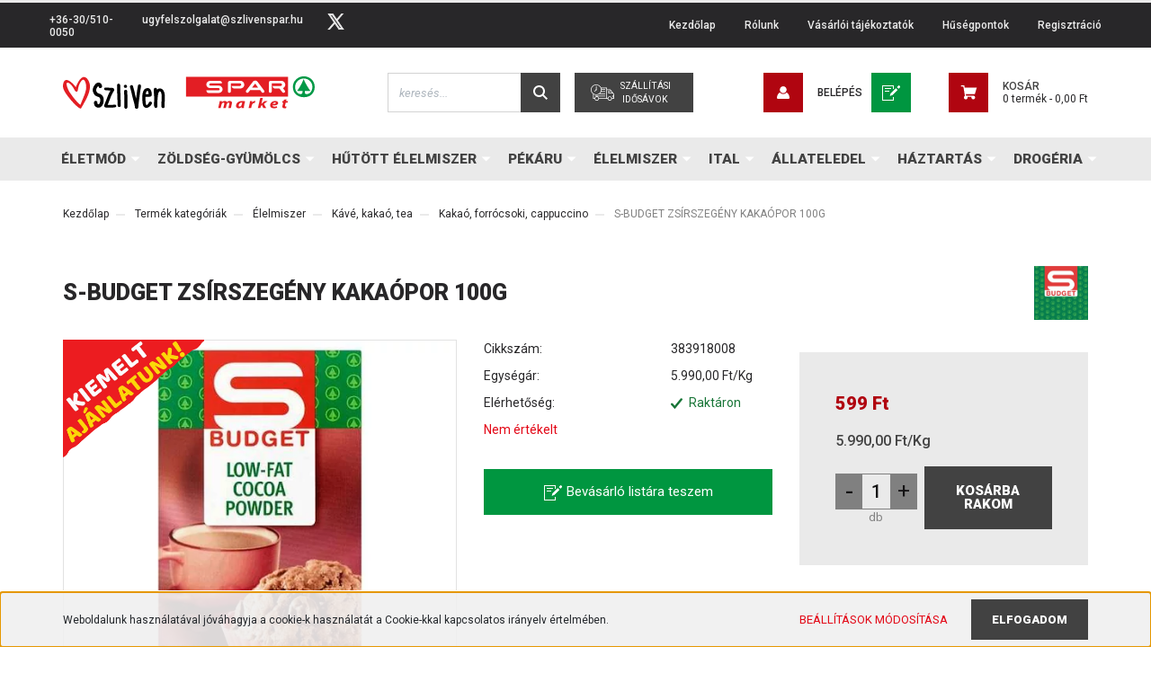

--- FILE ---
content_type: text/html; charset=UTF-8
request_url: https://szlivenspar.hu/s-budget-zsirszegeny-kakaopor-100g
body_size: 39688
content:

<!DOCTYPE html>
<html lang="hu" dir="ltr">
<head>
			<title>A S-BUDGET ZSÍRSZEGÉNY KAKAÓPOR 100G termék megvásárolható Pécsi Spar market élelmiszer webáruházunkban. Tekintsd meg a Kakaó, forrócsoki, cappuccino kategóriában található többi termékünket is.</title>
    <meta charset="utf-8">
    <meta name="description" content="S-BUDGET ZSÍRSZEGÉNY KAKAÓPOR 100G termékünk most 599,00 Ft-os áron elérhető. Vásárolj kényelmesen és biztonságosan Pécsi Spar market élelmiszer webáruházunkból, akár percek alatt!">
    <meta name="robots" content="index, follow">
    <link rel="image_src" href="https://szlivenspar.cdn.shoprenter.hu/custom/szlivenspar/image/data/termekfotok/9100000756325.jpg.webp?lastmod=1720591570.1667403839">
    <meta property="og:title" content="S-BUDGET ZSÍRSZEGÉNY KAKAÓPOR 100G" />
    <meta property="og:type" content="product" />
    <meta property="og:url" content="https://szlivenspar.hu/s-budget-zsirszegeny-kakaopor-100g" />
    <meta property="og:image" content="https://szlivenspar.cdn.shoprenter.hu/custom/szlivenspar/image/cache/w1910h1000q100/termekfotok/9100000756325.jpg.webp?lastmod=1720591570.1667403839" />
    <meta property="og:description" content="A termék részletes leírását, adatlapját, a webáruház felületén megtekintheted! Kattints a termék linkre!" />
    <link href="https://szlivenspar.cdn.shoprenter.hu/custom/szlivenspar/image/data/bannerek/favicon%20spar.svg?lastmod=1614762043.1667403839" rel="icon" />
    <link href="https://szlivenspar.cdn.shoprenter.hu/custom/szlivenspar/image/data/bannerek/favicon%20spar.svg?lastmod=1614762043.1667403839" rel="apple-touch-icon" />
    <base href="https://szlivenspar.hu:443" />
    <meta name="google-site-verification" content="CegHI_H1QGLr2bEsNji-77HSejG6lM_vsjg-zAZ3jGc" />
<meta name="facebook-domain-verification" content="f3e2dh0f2ezpqnk673cxj0l87oxd4e" />

		<meta name="viewport" content="width=device-width initial-scale=1, maximum-scale=1, user-scalable=0">
			        			<link rel="canonical" href="https://szlivenspar.hu/s-budget-zsirszegeny-kakaopor-100g" media="print" onload="this.media='all'">
		
					
					
	    							<link rel="stylesheet" href="https://szlivenspar.cdn.shoprenter.hu/web/compiled/css/fancybox2.css?v=1769069094" media="print" onload="this.media='all'">
												<link rel="stylesheet" href="https://szlivenspar.cdn.shoprenter.hu/custom/szlivenspar/catalog/view/theme/stockholm_global/style/1745914295.1585500970.1680505339.1660564536.css?v=null.1667403839" media="screen">
							
		<link rel="stylesheet" href="https://greenware-cdn.s3-eu-west-1.amazonaws.com/customers/spar-partner/global/styles.css">
	
		<script>
			window.nonProductQuality = 100;
		</script>
		<script src="//ajax.googleapis.com/ajax/libs/jquery/1.10.2/jquery.min.js"></script>
		<script>window.jQuery || document.write('<script src="https://szlivenspar.cdn.shoprenter.hu/catalog/view/javascript/jquery/jquery-1.10.2.min.js?v=1484139539"><\/script>');</script>

					
		
		

		<!--Header JavaScript codes--><script src="https://szlivenspar.cdn.shoprenter.hu/web/compiled/js/countdown.js?v=1769069092"></script><script src="https://szlivenspar.cdn.shoprenter.hu/web/compiled/js/base.js?v=1769069092"></script><script src="https://szlivenspar.cdn.shoprenter.hu/web/compiled/js/fancybox2.js?v=1769069092"></script><script src="https://szlivenspar.cdn.shoprenter.hu/web/compiled/js/productreview.js?v=1769069092"></script><script src="https://szlivenspar.cdn.shoprenter.hu/web/compiled/js/before_starter2_head.js?v=1769069092"></script><script src="https://szlivenspar.cdn.shoprenter.hu/web/compiled/js/before_starter2_productpage.js?v=1769069092"></script><script src="https://szlivenspar.cdn.shoprenter.hu/web/compiled/js/nanobar.js?v=1769069092"></script><!--Header jQuery onLoad scripts--><script>window.countdownFormat='%D:%H:%M:%S';var BASEURL='https://szlivenspar.hu';Currency={"symbol_left":"","symbol_right":" Ft","decimal_place":2,"decimal_point":",","thousand_point":".","currency":"HUF","value":1};var ShopRenter=ShopRenter||{};ShopRenter.product={"id":2134,"sku":"383918008","currency":"HUF","unitName":"db","price":599,"name":"S-BUDGET ZS\u00cdRSZEG\u00c9NY KAKA\u00d3POR 100G","brand":"S-BUDGET","currentVariant":[],"parent":{"id":2134,"sku":"383918008","unitName":"db","price":599,"name":"S-BUDGET ZS\u00cdRSZEG\u00c9NY KAKA\u00d3POR 100G"}};$(document).ready(function(){$('.fancybox').fancybox({maxWidth:820,maxHeight:650,afterLoad:function(){wrapCSS=$(this.element).data('fancybox-wrapcss');if(wrapCSS){$('.fancybox-wrap').addClass(wrapCSS);}},helpers:{thumbs:{width:50,height:50}}});$('.fancybox-inline').fancybox({maxWidth:820,maxHeight:650,type:'inline'});});$(window).load(function(){});</script><!--Custom header scripts--><script id="barat_hud_sr_script">var hst=document.createElement("script");hst.src="//admin.fogyasztobarat.hu/h-api.js";hst.type="text/javascript";hst.setAttribute("data-id","E77XSDH8");hst.setAttribute("id","fbarat");var hs=document.getElementById("barat_hud_sr_script");hs.parentNode.insertBefore(hst,hs);</script><script>window["bp"]=window["bp"]||function(){(window["bp"].q=window["bp"].q||[]).push(arguments);};window["bp"].l=1*new Date();scriptElement=document.createElement("script");firstScript=document.getElementsByTagName("script")[0];scriptElement.async=true;scriptElement.src='https://pixel.barion.com/bp.js';firstScript.parentNode.insertBefore(scriptElement,firstScript);window['barion_pixel_id']='BP-rfWJ3Ds8Rh-55';bp('init','addBarionPixelId','BP-rfWJ3Ds8Rh-55');</script><noscript><img height="1"width="1"style="display:none"alt="Barion Pixel"src="https://pixel.barion.com/a.gif?ba_pixel_id='BP-rfWJ3Ds8Rh-55'&ev=contentView&noscript=1"></noscript><script>window.dataLayer=window.dataLayer||[];function gtag(){dataLayer.push(arguments)};var ShopRenter=ShopRenter||{};ShopRenter.config=ShopRenter.config||{};ShopRenter.config.googleConsentModeDefaultValue="denied";</script><script type="text/javascript"src="https://szlivenspar.cdn.shoprenter.hu/web/compiled/js/vue/googleConsentMode.bundle.js?v=1769069090"></script><!--Facebook Pixel Code--><script>!function(f,b,e,v,n,t,s){if(f.fbq)return;n=f.fbq=function(){n.callMethod?n.callMethod.apply(n,arguments):n.queue.push(arguments)};if(!f._fbq)f._fbq=n;n.push=n;n.loaded=!0;n.version='2.0';n.queue=[];t=b.createElement(e);t.async=!0;t.src=v;s=b.getElementsByTagName(e)[0];s.parentNode.insertBefore(t,s)}(window,document,'script','https://connect.facebook.net/en_US/fbevents.js');fbq('consent','revoke');fbq('init','2543209182649249');fbq('track','PageView');document.addEventListener('AuroraProductPageViewed',function(auroraEvent){fbq('track','ViewContent',{content_type:'product',content_ids:[auroraEvent.detail.product.id.toString()],value:parseFloat(auroraEvent.detail.product.grossUnitPrice),currency:auroraEvent.detail.product.currency},{eventID:auroraEvent.detail.event.id});});document.addEventListener('AuroraAddedToCart',function(auroraEvent){var fbpId=[];var fbpValue=0;var fbpCurrency='';auroraEvent.detail.products.forEach(function(item){fbpValue+=parseFloat(item.grossUnitPrice)*item.quantity;fbpId.push(item.id);fbpCurrency=item.currency;});fbq('track','AddToCart',{content_ids:fbpId,content_type:'product',value:fbpValue,currency:fbpCurrency},{eventID:auroraEvent.detail.event.id});})
window.addEventListener('AuroraMarketingCookie.Changed',function(event){let consentStatus=event.detail.isAccepted?'grant':'revoke';if(typeof fbq==='function'){fbq('consent',consentStatus);}});</script><noscript><img height="1"width="1"style="display:none"
src="https://www.facebook.com/tr?id=2543209182649249&ev=PageView&noscript=1"
/></noscript><!--End Facebook Pixel Code--><script src="https://szlivenspar.cdn.shoprenter.hu/web/compiled/js/vue/manifest.bundle.js?v=1769069090"></script><script>var ShopRenter=ShopRenter||{};ShopRenter.onCartUpdate=function(callable){document.addEventListener('cartChanged',callable)};ShopRenter.onItemAdd=function(callable){document.addEventListener('AddToCart',callable)};ShopRenter.onItemDelete=function(callable){document.addEventListener('deleteCart',callable)};ShopRenter.onSearchResultViewed=function(callable){document.addEventListener('AuroraSearchResultViewed',callable)};ShopRenter.onSubscribedForNewsletter=function(callable){document.addEventListener('AuroraSubscribedForNewsletter',callable)};ShopRenter.onCheckoutInitiated=function(callable){document.addEventListener('AuroraCheckoutInitiated',callable)};ShopRenter.onCheckoutShippingInfoAdded=function(callable){document.addEventListener('AuroraCheckoutShippingInfoAdded',callable)};ShopRenter.onCheckoutPaymentInfoAdded=function(callable){document.addEventListener('AuroraCheckoutPaymentInfoAdded',callable)};ShopRenter.onCheckoutOrderConfirmed=function(callable){document.addEventListener('AuroraCheckoutOrderConfirmed',callable)};ShopRenter.onCheckoutOrderPaid=function(callable){document.addEventListener('AuroraOrderPaid',callable)};ShopRenter.onCheckoutOrderPaidUnsuccessful=function(callable){document.addEventListener('AuroraOrderPaidUnsuccessful',callable)};ShopRenter.onProductPageViewed=function(callable){document.addEventListener('AuroraProductPageViewed',callable)};ShopRenter.onMarketingConsentChanged=function(callable){document.addEventListener('AuroraMarketingConsentChanged',callable)};ShopRenter.onCustomerRegistered=function(callable){document.addEventListener('AuroraCustomerRegistered',callable)};ShopRenter.onCustomerLoggedIn=function(callable){document.addEventListener('AuroraCustomerLoggedIn',callable)};ShopRenter.onCustomerUpdated=function(callable){document.addEventListener('AuroraCustomerUpdated',callable)};ShopRenter.onCartPageViewed=function(callable){document.addEventListener('AuroraCartPageViewed',callable)};ShopRenter.customer={"userId":0,"userClientIP":"3.18.104.18","userGroupId":8,"customerGroupTaxMode":"gross","customerGroupPriceMode":"only_gross","email":"","phoneNumber":"","name":{"firstName":"","lastName":""}};ShopRenter.theme={"name":"stockholm_global","family":"stockholm","parent":""};ShopRenter.shop={"name":"szlivenspar","locale":"hu","currency":{"code":"HUF","rate":1},"domain":"szlivenspar.myshoprenter.hu"};ShopRenter.page={"route":"product\/product","queryString":"s-budget-zsirszegeny-kakaopor-100g"};ShopRenter.formSubmit=function(form,callback){callback();};let loadedAsyncScriptCount=0;function asyncScriptLoaded(position){loadedAsyncScriptCount++;if(position==='body'){if(document.querySelectorAll('.async-script-tag').length===loadedAsyncScriptCount){if(/complete|interactive|loaded/.test(document.readyState)){document.dispatchEvent(new CustomEvent('asyncScriptsLoaded',{}));}else{document.addEventListener('DOMContentLoaded',()=>{document.dispatchEvent(new CustomEvent('asyncScriptsLoaded',{}));});}}}}</script><script type="text/javascript"async class="async-script-tag"onload="asyncScriptLoaded('header')"src="https://static2.rapidsearch.dev/resultpage.js?shop=szlivenspar.shoprenter.hu"></script><script type="text/javascript"src="https://szlivenspar.cdn.shoprenter.hu/web/compiled/js/vue/customerEventDispatcher.bundle.js?v=1769069090"></script>	</head>

<body id="body" class="page-body product-page-body stockholm_global-body" role="document">
	
	<script type="text/javascript" src="//cdn.jsdelivr.net/npm/slick-carousel@1.8.1/slick/slick.min.js"></script>
	<script src="https://cdnjs.cloudflare.com/ajax/libs/axios/0.19.2/axios.min.js"
	integrity="sha512-VZ6m0F78+yo3sbu48gElK4irv2dzPoep8oo9LEjxviigcnnnNvnTOJRSrIhuFk68FMLOpiNz+T77nNY89rnWDg=="
	crossorigin="anonymous"></script>
		<div id="fb-root"></div><script>(function(d,s,id){var js,fjs=d.getElementsByTagName(s)[0];if(d.getElementById(id))return;js=d.createElement(s);js.id=id;js.src="//connect.facebook.net/hu_HU/sdk/xfbml.customerchat.js#xfbml=1&version=v2.12&autoLogAppEvents=1";fjs.parentNode.insertBefore(js,fjs);}(document,"script","facebook-jssdk"));</script>
                    

<!-- cached --><div class="Fixed nanobar js-nanobar-first-login">
    <div class="container nanobar-container">
        <div class="row flex-column flex-sm-row">
            <div class="col-12 col-sm-6 col-lg-8 nanobar-text-cookies align-self-center text-sm-left">
                Weboldalunk használatával jóváhagyja a cookie-k használatát a Cookie-kkal kapcsolatos irányelv értelmében.
            </div>
            <div class="col-12 col-sm-6 col-lg-4 nanobar-buttons m-sm-0 text-center text-sm-right">
                <a href="" class="btn btn-link nanobar-settings-button js-nanobar-settings-button">
                    Beállítások módosítása
                </a>
                <a href="" class="btn btn-primary nanobar-btn js-nanobar-close-cookies" data-button-save-text="Beállítások mentése">
                    Elfogadom
                </a>
            </div>
        </div>
        <div class="nanobar-cookies js-nanobar-cookies flex-column flex-sm-row text-left pt-3 mt-3" style="display: none;">
            <div class="custom-control custom-checkbox">
                <input id="required_cookies" class="custom-control-input" type="checkbox" name="required_cookies" disabled checked/>
                <label for="required_cookies" class="custom-control-label">
                    Szükséges cookie-k
                    <div class="cookies-help-text">
                        Ezek a cookie-k segítenek abban, hogy a webáruház használható és működőképes legyen.
                    </div>
                </label>
            </div>
            <div class="custom-control custom-checkbox">
                <input id="marketing_cookies" class="custom-control-input js-nanobar-marketing-cookies" type="checkbox" name="marketing_cookies"
                         checked />
                <label for="marketing_cookies" class="custom-control-label">
                    Marketing cookie-k
                    <div class="cookies-help-text">
                        Ezek a cookie-k segítenek abban, hogy az Ön érdeklődési körének megfelelő reklámokat és termékeket jelenítsük meg a webáruházban.
                    </div>
                </label>
            </div>
        </div>
    </div>
</div>

<script>
    (function ($) {
        $(document).ready(function () {
            new AuroraNanobar.FirstLogNanobarCheckbox(jQuery('.js-nanobar-first-login'), 'bottom');
        });
    })(jQuery);
</script>
<!-- /cached -->

                <!-- page-wrap -->

                <div class="page-wrap">
                            
    <header class="sticky-header d-none d-lg-block">
                    <div class="header-top-line">
                <div class="container">
                    <div class="header-top d-flex">
                        <div class="header-top-left d-flex align-items-center">
                                <div id="section-header_contact_stockholm" class="section-wrapper ">
    
    <div class="module content-module section-module section-contact header-section-contact shoprenter-section">
    <div class="module-body section-module-body">
        <div class="contact-wrapper-box d-flex">
                            <div class="header-contact-col header-contact-phone">
                    <a class="header-contact-link" href="tel:+36-30/510-0050 ">
                        +36-30/510-0050 
                    </a>
                </div>
                                        <div class="header-contact-col header-contact-mail">
                    <a class="header-contact-link" href="mailto:ugyfelszolgalat@szlivenspar.hu">ugyfelszolgalat@szlivenspar.hu</a>
                </div>
                        <div class="header-contact-social-box">
                                                                                    <a class="header-contact-link" class="header-social-link" target="_blank" href="#">
                        <i>
                            <svg width="19" height="18" viewBox="0 0 19 18" fill="none" xmlns="http://www.w3.org/2000/svg">
    <path d="M11.1271 7.6874L17.3717 0.428571H15.8919L10.4697 6.73131L6.13903 0.428571H1.14411L7.69294 9.95943L1.14411 17.5714H2.62396L8.34992 10.9155L12.9234 17.5714H17.9184L11.1271 7.6874ZM3.15717 1.54258H5.43014L15.8926 16.5081H13.6196L3.15717 1.54258Z" fill="currentColor"/>
    <path fill-rule="evenodd" clip-rule="evenodd" d="M0.329554 0H6.36446L10.5077 6.02992L15.6952 0H18.3056L11.6671 7.71671L18.7327 18H12.6978L8.31178 11.6169L2.82052 18H0.209961L7.15272 9.93012L0.329554 0ZM1.9585 0.857143L8.23299 9.98874L2.07809 17.1429H2.42723L8.38788 10.2141L13.1489 17.1429H17.1038L10.5869 7.65809L16.4375 0.857143H16.0884L10.4316 7.4327L5.91343 0.857143H1.9585ZM2.33455 1.11401H5.65335L16.715 16.9367H13.3962L2.33455 1.11401ZM3.97962 1.97115L13.8428 16.0795H15.07L5.20675 1.97115H3.97962Z" fill="currentColor"/>
</svg>

                        </i>
                    </a>
                                            </div>
        </div>
    </div>
</div>


</div>

                        </div>
                        <div class="header-top-right d-flex ml-auto">
                            <!-- cached -->
    <ul class="nav headermenu-list">
                    <li class="nav-item">
                <a class="nav-link" href="https://szlivenspar.hu"
                    target="_self"
                                        title="Kezdőlap"
                >
                    Kezdőlap
                </a>
                            </li>
                    <li class="nav-item">
                <a class="nav-link" href="https://szlivenspar.hu/rolunk-51"
                    target="_self"
                                        title="Rólunk"
                >
                    Rólunk
                </a>
                            </li>
                    <li class="nav-item">
                <a class="nav-link" href="https://szlivenspar.hu/vasarloi-tajekoztatok-64"
                    target="_self"
                                        title="Vásárlói tájékoztatók"
                >
                    Vásárlói tájékoztatók
                </a>
                            </li>
                    <li class="nav-item">
                <a class="nav-link" href="https://szlivenspar.hu/husegpont-rendszer-informacio-66"
                    target="_self"
                                        title="Hűségpontok"
                >
                    Hűségpontok
                </a>
                            </li>
                    <li class="nav-item">
                <a class="nav-link" href="https://szlivenspar.hu/customer/register"
                    target="_self"
                                        title="Regisztráció"
                >
                    Regisztráció
                </a>
                            </li>
            </ul>
    <!-- /cached -->
                            <div class="header-language-currencies d-flex align-items-center">
                                
                                
                            </div>
                        </div>
                    </div>
                </div>
            </div>
            <div class="header-middle-line">
                <div class="container">
                    <div class="header-middle d-flex justify-content-between">
                        <a class="navbar-brand" href="/"><svg width="1584" height="277" viewBox="0 0 1584 277" fill="none" xmlns="http://www.w3.org/2000/svg" class="desktop-logo-svg">
<rect width="1584" height="276.77" fill="white"/>
<path d="M774.294 164.82H1416.29V37.4078H774.294V164.82Z" fill="#E31E24"/>
<path d="M1224.52 69.3547L1266.34 126.372C1268.11 129.61 1267.6 134.204 1265.46 136.699C1262.97 139.549 1260.4 140.398 1256.9 139.942C1251.04 139.21 1249.74 134.636 1240.83 122.408L1178.03 122.461C1168.37 135.43 1167.36 140.081 1159.29 140.081C1155.68 140.081 1152.76 137.088 1151.34 134.241C1149.36 127.583 1152.86 125.095 1157.02 119.612L1195.57 68.336C1198.85 64.6078 1202.58 61.5131 1210.07 61.5131C1216.85 61.5131 1221.25 65.4578 1224.52 69.3547V69.3547Z" fill="#FEFEFE"/>
<path d="M1376.93 63.5518C1385.8 63.7678 1398.66 73.1366 1398.66 87.4677C1398.66 96.1003 1395.27 101.064 1390.36 106.148C1387.51 108.634 1387.6 108.23 1384.27 110.325C1390.5 118.519 1394.93 124.871 1396.79 127.868C1398.82 133.74 1395.1 140.391 1387.83 140.325C1387.83 140.325 1385 140.847 1381.42 137.475L1361.82 112.19C1361.86 112.185 1330.22 112.185 1330.22 112.185C1323.59 110.659 1319.44 102.563 1319.44 96.1514C1319.44 96.1514 1370.32 96.1514 1370.28 96.1557C1375.41 96.1557 1378.12 91.9838 1378.12 88.2566C1378.12 83.8873 1375.02 79.6782 1370.11 79.7729H1314.1L1313.38 79.7362C1313.37 111.477 1313.36 128.866 1313.36 133.056C1313.36 136.221 1309.49 140.435 1304.8 140.504C1300.5 140.562 1296.18 136.839 1296.1 133.09C1296.1 131.822 1296.23 73.9063 1296.23 73.9063C1296.23 67.4295 1299.43 63.5518 1306.61 63.5518C1334.35 63.5518 1362.7 63.4146 1376.93 63.5518V63.5518Z" fill="#FEFEFE"/>
<path d="M1138.3 76.5724C1142.53 84.8731 1142.02 96.0989 1136.04 102.642C1132.83 106.919 1125.04 112.296 1118.21 112.185L1074.03 112.126C1069.4 111.057 1065.48 107.857 1063.35 103.577C1062.28 101.449 1061.84 99.4266 1062.23 96.0989H1113.67C1117.84 96.0989 1121.53 92.051 1121.46 87.4509C1121.4 82.9779 1117.65 79.714 1113.7 79.714L1055.84 79.7098V132.831C1055.84 136.612 1051.96 140.641 1046.17 140.641C1042.25 140.641 1038.02 136.56 1038.02 132.775C1038.02 132.775 1038.05 96.4601 1038.05 76.5065C1038.02 69.8596 1044.02 63.552 1050.87 63.552H1117.6C1126.05 63.552 1133.13 68.1217 1138.3 76.5724V76.5724Z" fill="#FEFEFE"/>
<path d="M999.528 72.4515C1000.64 74.7989 1000.59 77.4415 1000.59 79.9314H927.823C925.512 79.9314 920.936 81.6256 920.936 86.8178C920.936 91.1631 924.631 94.078 927.736 94.078L982.16 94.1785C993.619 94.078 1004.4 106.032 1004.4 116.356C1004.4 127.825 998.736 133.17 993.276 137.178C986.94 141.011 981.711 140.72 981.711 140.72H913.939C907.562 140.171 902.596 132.578 902.596 125.89C902.596 125.89 902.596 125.302 902.596 124.424C902.769 124.424 979.256 124.457 979.256 124.457C981.284 124.424 984.558 122.676 985.83 119.256C986.649 115.817 985.606 112.951 983.121 111.104C981.563 110.036 979.578 109.847 979.578 109.847L924.112 109.855C918.079 109.855 913.34 107.257 908.031 102.241C898.718 91.5774 901.43 77.692 909.408 70.3158C916.101 63.1976 926.029 63.871 926.029 63.871L988.354 63.7678C992.985 64.4726 997.743 68.5302 999.528 72.4515Z" fill="#FEFEFE"/>
<path d="M1228.4 107.205H1189.44L1209.38 80.781L1228.4 107.205Z" fill="#E31E24"/>
<path fill-rule="evenodd" clip-rule="evenodd" d="M1555.46 139.332C1548.34 146.097 1536.94 150.732 1527.32 147.179C1519.84 144.681 1521.62 135.714 1521.62 128.855L1557.03 128.85C1540.65 104.987 1524.83 78.4208 1514.51 52.0772C1510.94 60.2609 1507.38 68.81 1503.82 77.0001C1495.27 94.4472 1484.38 113.056 1472.62 128.734L1507.38 128.649C1507.02 135.418 1508.44 145.034 1500.62 147.533C1486.95 151.193 1474.97 142.183 1468.2 130.788C1457.87 114.403 1458.58 88.7557 1469.98 72.7346C1480.66 54.5693 1503.1 46.0101 1523.41 48.8612C1541.21 50.9996 1557.24 63.1073 1564.72 79.1448C1573.98 98.375 1569.71 124.727 1555.46 139.332V139.332ZM1570.07 60.2609C1558.67 46.0101 1541.93 36.3993 1523.76 34.6147C1497.76 31.0609 1473.19 43.1638 1458.23 64.5387C1445.4 82.3497 1443.26 110.489 1452.52 131.146C1461.78 153.224 1485.29 166.763 1508.44 167.836C1541.81 170.82 1566.5 157.148 1578.26 131.146C1588.23 109.059 1585.03 79.1448 1570.07 60.2609V60.2609Z" fill="#009846"/>
<path d="M992.352 238.583L996.818 218.316C998.717 209.377 1004.52 203.114 1010 203.114C1013.91 203.114 1015.14 205.512 1015.14 208.639C1015.14 210.205 1014.8 211.958 1014.47 213.798L1008.77 238.583H1024.3L1028.88 218.128C1031 209.01 1036.36 203.114 1041.72 203.114C1045.41 203.114 1047.08 205.324 1047.08 208.458C1047.08 210.205 1046.75 212.143 1046.3 213.892L1040.83 238.583H1056.46L1062.38 212.326C1062.83 210.02 1063.28 206.429 1063.28 204.586C1063.28 196.941 1058.36 192.426 1049.98 192.426C1042.84 192.426 1036.02 195.188 1031.11 200.994C1030.66 197.031 1026.86 192.426 1018.15 192.426C1011.12 192.426 1004.41 195.004 999.388 200.809H999.165L1000.17 193.533H986.434C985.761 197.584 984.866 202.466 983.636 208.182L976.827 238.583H992.352V238.583ZM1138.17 238.583C1137.94 232.961 1139.06 224.118 1140.4 218.316L1146.1 194.731C1141.52 193.533 1134.59 192.517 1128 192.517C1101.19 192.517 1088.91 208.734 1088.91 223.938C1088.91 233.329 1095.61 239.596 1105.44 239.596C1111.81 239.596 1118.84 237.11 1123.87 229.648H1124.09C1123.87 232.868 1123.53 235.912 1123.42 238.583H1138.17V238.583ZM1125.55 213.343C1122.97 224.395 1117.06 228.91 1112.25 228.91C1107.79 228.91 1105.66 225.872 1105.66 221.447C1105.66 213.065 1113.26 202.561 1123.65 202.561C1125.32 202.561 1126.77 202.743 1128 202.928L1125.55 213.343ZM1184.05 238.583L1187.85 221.813C1189.85 212.972 1194.66 205.415 1204.93 205.415C1205.83 205.415 1206.72 205.415 1207.51 205.512L1210.63 192.611C1209.62 192.517 1208.62 192.517 1207.62 192.517C1200.13 192.517 1194.1 196.758 1190.19 202.743H1189.85C1190.3 199.614 1190.53 196.57 1190.86 193.533H1176.9C1176.34 197.403 1175.67 204.953 1174.11 211.772L1167.96 238.583H1184.05V238.583ZM1242.24 238.583L1245.59 224.118L1251.62 219.327L1261.23 238.583H1279.21L1264.02 212.143L1287.25 193.533H1267.37L1253.41 207.258C1251.85 208.823 1250.17 210.577 1248.5 212.326H1248.27L1257.32 173.173H1241.35L1226.27 238.583H1242.24V238.583ZM1346.44 226.422C1342.08 228.171 1337.06 229.277 1331.14 229.277C1326.44 229.277 1322.76 228.08 1320.64 225.78C1319.52 224.484 1318.96 222.46 1318.85 221.169C1340.85 221.632 1354.37 217.484 1354.37 206.062C1354.37 197.679 1346.44 192.517 1335.38 192.517C1315.61 192.517 1303.55 206.796 1303.55 220.525C1303.55 232.319 1311.59 239.596 1327.12 239.596C1333.26 239.596 1341.19 238.676 1347.56 236.006L1346.44 226.422V226.422ZM1339.29 205.968C1339.29 210.205 1333.04 211.588 1320.41 211.497C1321.53 207.352 1325.89 202.194 1333.37 202.194C1337.06 202.194 1339.29 203.76 1339.29 205.968ZM1390.29 184.968L1388.28 193.436H1381.24L1379.01 203.576H1385.93L1381.8 221.447C1380.91 224.947 1380.57 227.433 1380.57 229.833C1380.57 235.544 1385.15 239.596 1394.87 239.596C1398.21 239.596 1402.24 239.227 1404.36 238.583L1406.15 228.171C1404.81 228.355 1403.13 228.355 1401.79 228.355C1398.21 228.355 1397.1 226.789 1397.1 224.579C1397.1 223.014 1397.55 220.618 1398 218.869L1401.68 203.576H1413.3L1415.75 193.436H1404.03L1406.82 181.278L1390.29 184.968V184.968Z" fill="#E31E24"/>
<path fill-rule="evenodd" clip-rule="evenodd" d="M224.354 100.642L223.943 98.3491C223.943 97.9326 223.734 97.164 223.312 96.0746C223.175 96.1996 222.972 96.3486 222.692 96.4794C221.025 97.164 218.685 99.8024 215.636 104.376C212.176 109.354 209.955 114.255 208.99 119.102C208.305 123.116 209.133 127.6 211.474 132.597C213.832 137.438 215.844 140.272 217.5 141.106C220.692 142.762 225.104 144.566 230.797 146.489C239.361 149.408 246.084 154.803 250.913 162.687C255.344 170.297 257.148 179.981 256.314 191.736C255.624 202.8 253.063 212.013 248.639 219.349C243.642 227.781 237.288 232.986 229.529 234.909C221.376 236.845 213.975 235.403 207.335 230.55C201.243 226.126 197.586 220.939 196.33 214.996C195.502 210.976 195.085 207.725 195.085 205.242V202.544C195.085 199.626 196.157 197.101 198.307 194.969C200.456 192.82 203.011 191.736 205.983 191.736C208.954 191.736 211.474 192.82 213.558 194.969C215.636 197.101 216.678 199.626 216.678 202.544V205.242C216.678 206.2 216.958 208.005 217.5 210.625C217.774 211.327 218.685 212.143 220.209 213.114C221.311 213.948 222.692 214.227 224.354 213.948C226.283 213.394 228.231 211.536 230.166 208.344C232.798 203.919 234.382 197.828 234.936 190.08C235.347 182.892 234.448 177.485 232.244 173.888C230.297 170.44 227.463 168.082 223.734 166.832C217.083 164.622 211.759 162.484 207.745 160.406C201.939 157.5 196.747 151.373 192.185 142.035C187.624 132.698 186.165 123.664 187.826 114.958C189.344 107.198 192.667 99.6593 197.795 92.3346C203.047 84.4446 208.305 79.2578 213.558 76.7567C219.93 73.8566 225.872 73.5109 231.405 75.7322C236.949 77.9413 240.826 81.6754 243.035 86.9335C244.41 90.3873 245.244 93.2996 245.524 95.6459L245.726 97.9326C246.143 100.85 245.417 103.465 243.547 105.823C241.677 108.175 239.301 109.55 236.389 109.967C233.489 110.384 230.809 109.664 228.397 107.788C225.98 105.93 224.628 103.542 224.354 100.642V100.642Z" fill="black"/>
<path fill-rule="evenodd" clip-rule="evenodd" d="M269.631 106.085L277.824 106.752C282.91 107.198 289.586 107.58 297.833 107.925C305.462 108.145 310.291 108.479 312.328 108.925C314.352 109.372 316.383 110.265 318.42 111.599C320.457 112.939 321.784 114.767 322.416 117.119C322.677 118.674 322.832 119.871 322.892 120.704C322.964 121.538 322.773 122.527 322.332 123.628C321.879 124.76 321.528 125.558 321.278 126.064C321.022 126.558 320.587 127.291 319.95 128.243C319.313 129.179 318.86 129.881 318.622 130.334C316.204 134.455 313.28 139.743 309.845 146.21C306.658 152.546 304.056 158.239 302.032 163.253C300.12 168.38 297.833 174.442 295.177 181.463C292.628 188.49 290.336 194.618 288.311 199.864C286.275 205.093 284.613 209.267 283.357 212.394C282.601 214.174 281.898 215.955 281.255 217.747C281.63 217.747 281.939 217.789 282.213 217.92C289.079 218.134 296.13 218.069 303.348 217.747C310.488 217.509 315.734 217.241 319.17 216.913L324.714 216.235C327.376 215.901 329.782 216.485 331.962 217.992C334.117 219.498 335.373 221.415 335.761 223.762C336.136 226.096 335.481 228.222 333.76 230.104C332.045 232.003 329.853 233.117 327.185 233.45L321.665 234.123C317.729 234.57 311.881 234.904 304.128 235.118C296.368 235.463 288.811 235.523 281.451 235.291C280.427 235.177 278.879 235.118 276.782 235.118C274.68 235.118 273.275 235.088 272.578 235.029C271.888 234.987 270.899 234.844 269.631 234.63C268.362 234.397 267.141 234.07 266.01 233.623C263.342 232.724 261.3 230.914 259.906 228.186C258.501 225.447 258.316 222.868 259.334 220.409C259.721 219.748 260.346 218.069 261.234 215.395C262.258 212.394 263.39 209.38 264.664 206.373C265.944 203.473 267.528 199.453 269.44 194.338C271.482 189.104 273.781 183.006 276.401 176.032C278.998 169.071 281.314 162.92 283.357 157.566C285.518 152.099 288.371 145.924 291.926 139.016C294.594 133.657 297.011 129.095 299.173 125.319H296.875C288.371 124.968 281.374 124.581 275.919 124.134L267.719 123.48C265.051 123.14 262.86 122.05 261.145 120.222C259.429 118.376 258.697 116.286 258.947 113.934C259.215 111.599 260.383 109.652 262.472 108.086C264.563 106.531 266.962 105.871 269.631 106.085V106.085Z" fill="black"/>
<path fill-rule="evenodd" clip-rule="evenodd" d="M359.86 91.2212L360.05 100.743C360.17 107.103 360.462 116.72 360.908 129.625C361.355 142.517 361.712 154.624 361.956 165.939C362.337 176.979 362.784 187.668 363.296 197.947C363.802 208.374 364.046 214.972 364.046 217.777V221.779C364.046 224.452 363.07 226.769 361.099 228.734C359.133 230.705 356.781 231.681 354.048 231.681C351.309 231.681 348.998 230.705 347.093 228.734C345.187 226.769 344.234 224.452 344.234 221.779V217.777C344.234 215.24 343.984 208.945 343.472 198.911C342.965 188.621 342.519 177.819 342.132 166.504C341.876 155.327 341.506 143.262 341.001 130.286C340.613 117.208 340.357 107.484 340.22 101.13L340.042 91.602C340.042 88.8031 341.001 86.4275 342.894 84.4503C344.8 82.4849 347.093 81.4609 349.754 81.4013C352.428 81.3417 354.768 82.2944 356.817 84.2657C358.848 86.2307 359.86 88.5589 359.86 91.2212V91.2212Z" fill="black"/>
<path fill-rule="evenodd" clip-rule="evenodd" d="M404.266 129.804L404.457 133.8C404.713 136.604 404.903 140.6 405.028 145.805C405.159 151.015 405.284 158.192 405.409 167.338C405.409 176.235 405.534 184.87 405.79 193.266C406.041 201.657 406.178 209.148 406.178 215.765V227.579C406.178 229.473 406.118 231.14 405.981 232.539L405.612 234.064C405.225 236.726 403.945 238.876 401.789 240.537C399.621 242.187 397.222 242.818 394.553 242.443C391.879 242.055 389.7 240.758 387.973 238.542C386.264 236.315 385.657 233.862 386.163 231.2L386.365 229.866C386.365 229.354 386.365 228.597 386.365 227.579V215.765C386.365 209.41 386.222 202.104 385.978 193.838C385.716 185.317 385.585 176.563 385.585 167.535C385.46 158.519 385.329 151.462 385.21 146.371C385.079 141.422 384.895 137.617 384.638 134.943L384.448 131.12C384.311 128.333 385.174 125.915 387.02 123.89C388.861 121.86 391.111 120.74 393.791 120.556C396.459 120.353 398.841 121.187 400.925 123.033C403.039 124.879 404.147 127.124 404.266 129.804V129.804ZM399.883 91.3046L400.455 91.8705C402.36 93.7759 403.313 96.1344 403.313 98.9212C403.313 101.714 402.36 104.078 400.455 105.966C398.549 107.871 396.209 108.825 393.404 108.825C390.605 108.825 388.253 107.871 386.365 105.966L385.776 105.394C383.882 103.489 382.929 101.148 382.929 98.3494C382.929 95.5445 383.882 93.2104 385.776 91.3046C387.681 89.3933 390.039 88.4407 392.838 88.4407C395.625 88.4407 397.984 89.3933 399.883 91.3046V91.3046Z" fill="black"/>
<path fill-rule="evenodd" clip-rule="evenodd" d="M441.188 98.403L441.95 102.203C442.456 104.495 443.6 108.687 445.386 114.791C447.292 121.145 449.829 131.811 452.997 146.811C455.29 157.227 457.701 167.207 460.256 176.735C460.881 172.662 461.53 167.904 462.156 162.431C463.049 155.071 464.061 146.752 465.205 137.468C466.336 128.196 467.36 120.949 468.254 115.744C469.147 110.653 469.772 107.103 470.165 105.066C470.534 103.417 470.862 101.696 471.118 99.9217C471.374 98.653 471.493 97.76 471.493 97.2536V95.9259C471.493 93.2519 472.446 90.9295 474.363 88.9646C476.269 86.9932 478.573 85.9985 481.295 85.9985C484.04 85.9985 486.386 86.9932 488.358 88.9646C490.334 90.9295 491.317 93.2519 491.317 95.9259V97.2536C491.317 98.5281 491.133 100.38 490.746 102.774C490.364 104.941 489.977 107.103 489.608 109.265C489.221 111.039 488.572 114.345 487.702 119.174C486.934 124.009 485.975 130.852 484.832 139.749C483.814 148.139 482.801 156.458 481.789 164.73C480.896 172.358 480.068 178.641 479.312 183.595C478.544 188.294 477.793 194.338 477.025 201.716C476.126 209.202 475.435 216.068 474.929 222.285C474.423 229.288 473.845 233.659 473.208 235.439C473.208 235.702 473.184 235.916 473.107 236.106C473.047 236.297 472.857 236.732 472.541 237.44C472.22 238.131 471.88 238.78 471.493 239.346C471.118 239.918 470.576 240.484 469.867 241.061C469.171 241.627 468.403 242.079 467.592 242.389C466.753 242.717 465.71 242.877 464.448 242.877C463.168 242.877 461.834 242.627 460.434 242.121C458.541 241.591 456.975 240.87 455.772 239.918C454.557 238.959 453.705 238.042 453.199 237.149C452.693 236.267 452.306 235.314 452.044 234.302C451.8 233.284 451.74 232.426 451.866 231.718C451.984 231.027 452.116 230.396 452.246 229.812C452.371 229.247 452.431 228.96 452.431 228.96C451.68 224.393 450.972 220.254 450.335 216.574C449.829 213.269 447.798 205.391 444.237 192.939C440.426 179.724 436.93 165.683 433.75 150.807C430.707 136.587 428.295 126.487 426.509 120.502C424.603 113.904 423.335 109.265 422.691 106.591L421.739 102.774C421.233 100.118 421.715 97.6052 423.18 95.2471C424.645 92.9008 426.676 91.4359 429.272 90.8699C431.88 90.2981 434.358 90.7449 436.71 92.204C439.062 93.6689 440.551 95.7291 441.188 98.403Z" fill="black"/>
<path fill-rule="evenodd" clip-rule="evenodd" d="M519.061 165.48C518.674 174.895 518.93 184.584 519.824 194.559C520.83 206.165 522.235 213.841 524.021 217.563C524.522 218.545 525.034 219.26 525.54 219.706C526.678 219.468 528.208 218.646 530.108 217.241C533.669 214.496 536.081 211.959 537.361 209.672C538.886 206.927 539.779 205.123 540.017 204.247L540.595 202.609C541.357 200.412 542.977 198.745 545.465 197.601C547.931 196.452 550.456 196.196 552.987 196.857C555.524 197.518 557.465 198.917 558.811 201.043C560.133 203.181 560.418 205.337 559.656 207.529L559.085 209.178C558.579 210.601 557.316 213.174 555.274 216.902C552.856 221.291 548.92 225.613 543.453 229.883C536.855 235.029 530.173 237.327 523.432 236.785C515.56 236.124 509.706 232.009 505.901 224.459C503.114 218.992 501.136 209.452 500.005 195.869C498.844 182.833 498.725 170.292 499.618 158.239C499.618 157.476 499.618 156.774 499.618 156.101C500.631 144.393 502.786 134.966 506.097 127.856C510.415 118.858 516.769 113.279 525.165 111.093C531.138 109.444 536.408 109.551 540.97 111.421C543.506 112.403 545.745 113.934 547.651 116.024C550.956 119.746 553.499 124.069 555.274 129C556.673 133.383 557.763 137.765 558.519 142.149C559.287 146.865 559.466 150.688 559.085 153.648C558.834 155.946 557.852 158.191 556.125 160.382C554.422 162.568 552.046 164.057 548.985 164.813C546.442 165.48 542.256 165.855 536.408 165.969C530.81 166.183 525.213 166.028 519.633 165.48C519.496 165.48 519.317 165.48 519.061 165.48V165.48ZM520.389 148.383C520.895 148.491 521.408 148.55 521.913 148.55C526.499 148.991 531.06 149.151 535.634 149.05C537.033 148.937 538.314 148.83 539.451 148.723C539.32 147.502 539.13 146.15 538.886 144.608C538.242 140.993 537.361 137.438 536.206 133.924C535.324 131.292 534.115 129 532.597 127.029C532.091 127.142 531.567 127.243 531.06 127.356C528.655 128.011 526.416 130.37 524.391 134.425C522.742 138.034 521.408 142.696 520.389 148.383V148.383Z" fill="black"/>
<path fill-rule="evenodd" clip-rule="evenodd" d="M591.521 117.56V120.162C595.344 116.232 599.662 113.695 604.479 112.54C610.976 111.039 617.193 112.266 623.177 116.172C628.382 119.4 632.503 124.581 635.564 131.739C638.22 137.962 639.876 145.227 640.519 153.528C641.156 161.252 641.334 168.279 641.084 174.627C640.828 180.731 640.519 187.299 640.132 194.338C639.625 201.246 639.435 207.6 639.554 213.353C639.554 219.349 639.554 223.505 639.554 225.798V229.264C639.554 231.682 638.583 233.79 636.618 235.582C634.641 237.369 632.324 238.268 629.645 238.268C626.983 238.268 624.666 237.369 622.695 235.582C620.73 233.79 619.729 231.682 619.729 229.264V225.798C619.729 223.613 619.729 219.516 619.729 213.525C619.61 207.421 619.807 200.728 620.319 193.463C620.683 186.442 621.01 179.933 621.272 173.93C621.516 168.279 621.391 161.883 620.885 154.743C620.236 148.282 618.974 142.756 617.074 138.129C615.418 134.455 613.638 132.031 611.732 130.875C610.714 130.185 609.958 129.893 609.452 130.012C608.171 130.25 606.706 131.328 605.045 133.299C602.901 136.068 601.126 139.862 599.721 144.703C599.096 147.121 598.453 150.241 597.821 154.047C597.184 158.65 596.547 164.247 595.903 170.822C595.398 177.277 594.891 183.095 594.385 188.288C594.385 189.312 594.385 190.42 594.385 191.575C594.141 204.247 593.915 212.876 593.718 217.42C593.54 221.975 593.426 225.405 593.426 227.71C593.426 227.71 593.754 228.008 594.385 228.573C595.016 229.836 593.558 231.979 590.008 234.969C587.335 236.934 585.012 237.827 583.047 237.655C581.082 237.476 579.462 236.493 578.188 234.701C576.907 232.932 575.877 231.027 575.049 228.996C574.222 226.989 573.674 225.113 573.43 223.386L572.846 220.969C572.596 213.709 572.787 206.319 573.43 198.828C573.805 195.606 574.18 191.801 574.561 187.424C574.561 176.354 574.055 165.117 573.042 153.701C571.643 140.332 571.059 130.763 571.327 124.998L571.893 116.863C571.893 114.446 572.953 112.373 575.049 110.646C577.133 108.914 579.522 108.104 582.184 108.229C584.863 108.342 587.126 109.313 588.954 111.158C590.806 113.011 591.67 115.143 591.521 117.56V117.56Z" fill="black"/>
<path fill-rule="evenodd" clip-rule="evenodd" d="M23.2119 88.4697C24.82 100.505 32.3589 120.43 37.5101 129.506C40.7974 135.288 54.303 154.463 59.1504 161.431C68.2852 174.555 97.0538 210.16 109.577 217.14C109.971 216.497 109.518 217.467 110.191 216.044L113.71 207.1C123.018 183.542 134.338 158.816 141.008 134.979C145.885 117.542 148.226 106.561 144.366 84.9563C141.336 68.0262 132.754 44.3135 116.58 62.6016C103.331 77.5902 95.7974 103.381 93.0942 124.111C92.5282 128.559 92.0341 131.971 86.71 132.876C77.6348 134.401 74.705 125.111 71.0603 118.406C69.2086 115.029 67.2495 111.48 65.3319 108.258C58.0547 96.0624 48.8007 83.2297 36.1877 76.8162C25.1651 71.2124 21.6518 76.7864 23.2119 88.4697V88.4697ZM80.4397 104.054C63.6106 79.0493 9.05689 22.8519 0.606722 87.3446C-1.638 104.614 2.55408 116.643 9.74784 130.31C19.5257 148.877 41.6665 177.187 55.3392 193.057C62.6696 201.52 102.812 246.539 113.025 240.632C114.389 239.834 120.874 226.947 122.369 224.393C125.561 218.974 128.491 213.537 131.51 208.052C155.103 165.289 188.934 102.232 156.259 55.0802C127.347 13.3831 101.002 59.3143 88.1691 86.0877C86.4722 89.6431 81.678 102.923 80.4397 104.054V104.054Z" fill="#E31E24"/>
</svg>
</a>
                                                    
<div class="dropdown search-module d-flex">
    <div class="input-group">
        <input class="form-control disableAutocomplete" type="text" placeholder="keresés..." value=""
               id="filter_keyword" 
               onclick="this.value=(this.value==this.defaultValue)?'':this.value;"/>
        <div class="input-group-append">
            <button class="btn btn-primary" onclick="moduleSearch();">
                <svg width="16" height="16" viewBox="0 0 24 24" fill="currentColor" xmlns="https://www.w3.org/2000/svg">
    <path d="M17.6125 15.4913C18.7935 13.8785 19.4999 11.8975 19.4999 9.74998C19.4999 4.37403 15.1259 0 9.74993 0C4.37398 0 0 4.37403 0 9.74998C0 15.1259 4.37403 19.5 9.74998 19.5C11.8975 19.5 13.8787 18.7934 15.4915 17.6124L21.8789 23.9999L24 21.8788C24 21.8787 17.6125 15.4913 17.6125 15.4913ZM9.74998 16.4999C6.02782 16.4999 3.00001 13.4721 3.00001 9.74998C3.00001 6.02782 6.02782 3.00001 9.74998 3.00001C13.4721 3.00001 16.5 6.02782 16.5 9.74998C16.5 13.4721 13.4721 16.4999 9.74998 16.4999Z"/>
</svg>

            </button>
        </div>
    </div>

    <input type="hidden" id="filter_description" value="0"/>
    <input type="hidden" id="search_shopname" value="szlivenspar"/>
    <div id="results" class="dropdown-menu search-results p-0"></div>
</div>



                                                <!-- cached -->
    <ul class="nav login-list">
                    <li class="nav-item nav-item-login">
                <a class="nav-link d-flex align-items-center header-middle-link" href="index.php?route=account/login" title="Belépés">
                    <span class="btn d-flex justify-content-center align-items-center nav-item-login-icon header-icon-box">
                        <svg width="14" height="14" viewBox="0 0 24 24" fill="currentColor" xmlns="https://www.w3.org/2000/svg">
    <path d="M18.3622 11.696C16.8819 13.6134 14.6142 14.8278 12 14.8278C9.44882 14.8278 7.11811 13.6134 5.63779 11.696C2.20472 13.901 0 17.7358 0 21.986C0 23.1364 0.88189 23.9992 1.98425 23.9992H21.9843C23.1181 24.0312 24 23.0725 24 21.986C24 17.7358 21.7953 13.8691 18.3622 11.696Z"/>
    <path d="M12 0C8.40945 0 5.51181 2.97194 5.51181 6.58301C5.51181 10.226 8.44094 13.166 12 13.166C15.5591 13.166 18.4882 10.258 18.4882 6.58301C18.4882 2.90803 15.5906 0 12 0Z"/>
</svg>

                    </span>
                    <span class="d-flex login-item-title">
                        Belépés
                    </span>
                </a>
            </li>
            <li class="nav-item nav-item-register d-none">
                <a class="nav-link" href="index.php?route=account/create" title="Regisztráció">
                    Regisztráció
                </a>
            </li>
            </ul>
<!-- /cached -->
                        <hx:include src="/_fragment?_path=_format%3Dhtml%26_locale%3Den%26_controller%3Dmodule%252Fwishlist&amp;_hash=khLYftpFEOg6X4iCBDg%2BtfhJqUl4yYlDhf3r10NUA6A%3D"></hx:include>
                        <div id="js-cart" class="d-md-flex align-items-md-center">
                            <hx:include src="/_fragment?_path=_format%3Dhtml%26_locale%3Den%26_controller%3Dmodule%252Fcart&amp;_hash=YrOSSu9iind7YkAdpKJ5c7S1myCvwRHk47OYQCV%2FueM%3D"></hx:include>
                        </div>
						
                    </div>
                </div>
            </div>
            <div class="header-bottom-line">
                <div class="container">
                    <div class="header-bottom">
                        <nav class="navbar navbar-expand-lg justify-content-between">
                            


                    
            <div id="module_category_wrapper" class="module-category-wrapper">
    
    <div id="category" class="module content-module header-position category-module" >
                <div class="module-body">
                        <div id="category-nav">
            


<ul class="nav nav-pills category category-menu sf-menu sf-horizontal cached">
    <li id="cat_283" class="nav-item item category-list module-list parent even">
    <a href="https://szlivenspar.hu/eletmod-283" class="nav-link">
        <span>Életmód</span>
    </a>
            <ul class="nav flex-column children"><li id="cat_766" class="nav-item item category-list module-list even">
    <a href="https://szlivenspar.hu/eletmod-283/bio-termekek-766" class="nav-link">
        <span>Bio termékek</span>
    </a>
    </li><li id="cat_284" class="nav-item item category-list module-list odd">
    <a href="https://szlivenspar.hu/eletmod-283/glutenmentes-284" class="nav-link">
        <span>Gluténmentes</span>
    </a>
    </li><li id="cat_285" class="nav-item item category-list module-list even">
    <a href="https://szlivenspar.hu/eletmod-283/laktozmentes-285" class="nav-link">
        <span>Laktózmentes</span>
    </a>
    </li><li id="cat_288" class="nav-item item category-list module-list odd">
    <a href="https://szlivenspar.hu/eletmod-283/specialis-288" class="nav-link">
        <span>Speciális</span>
    </a>
    </li><li id="cat_287" class="nav-item item category-list module-list even">
    <a href="https://szlivenspar.hu/eletmod-283/etrendkiegeszitok-287" class="nav-link">
        <span>Étrendkiegészítők</span>
    </a>
    </li><li id="cat_286" class="nav-item item category-list module-list odd">
    <a href="https://szlivenspar.hu/eletmod-283/sport-286" class="nav-link">
        <span>Sport</span>
    </a>
    </li></ul>
    </li><li id="cat_157" class="nav-item item category-list module-list parent odd">
    <a href="https://szlivenspar.hu/zoldseg-gyumolcs-157" class="nav-link">
        <span>Zöldség-gyümölcs</span>
    </a>
            <ul class="nav flex-column children"><li id="cat_181" class="nav-item item category-list module-list parent even">
    <a href="https://szlivenspar.hu/zoldseg-gyumolcs-157/gyumolcsok-181" class="nav-link">
        <span>Gyümölcsök</span>
    </a>
            <ul class="nav flex-column children"><li id="cat_182" class="nav-item item category-list module-list even">
    <a href="https://szlivenspar.hu/zoldseg-gyumolcs-157/gyumolcsok-181/alma-korte-182" class="nav-link">
        <span>Alma és Körte</span>
    </a>
    </li><li id="cat_186" class="nav-item item category-list module-list odd">
    <a href="https://szlivenspar.hu/zoldseg-gyumolcs-157/gyumolcsok-181/citrusok-186" class="nav-link">
        <span>Citrusfélék</span>
    </a>
    </li><li id="cat_185" class="nav-item item category-list module-list even">
    <a href="https://szlivenspar.hu/zoldseg-gyumolcs-157/gyumolcsok-181/deligyumolcsok-185" class="nav-link">
        <span>Egzotikus és Déligyümölcsök</span>
    </a>
    </li><li id="cat_184" class="nav-item item category-list module-list odd">
    <a href="https://szlivenspar.hu/zoldseg-gyumolcs-157/gyumolcsok-181/szezongyumolcs-184" class="nav-link">
        <span>Szezonális gyümölcsök</span>
    </a>
    </li><li id="cat_183" class="nav-item item category-list module-list even">
    <a href="https://szlivenspar.hu/zoldseg-gyumolcs-157/gyumolcsok-181/bogyos-gyumolcsok-183" class="nav-link">
        <span>Szőlő és Bogyós gyümölcsök</span>
    </a>
    </li></ul>
    </li><li id="cat_167" class="nav-item item category-list module-list parent odd">
    <a href="https://szlivenspar.hu/zoldseg-gyumolcs-157/zoldseg-167" class="nav-link">
        <span>Zöldség</span>
    </a>
            <ul class="nav flex-column children"><li id="cat_169" class="nav-item item category-list module-list even">
    <a href="https://szlivenspar.hu/zoldseg-gyumolcs-157/zoldseg-167/paprika-169" class="nav-link">
        <span>Paprika</span>
    </a>
    </li><li id="cat_168" class="nav-item item category-list module-list odd">
    <a href="https://szlivenspar.hu/zoldseg-gyumolcs-157/zoldseg-167/paradicsom-168" class="nav-link">
        <span>Paradicsom</span>
    </a>
    </li><li id="cat_170" class="nav-item item category-list module-list even">
    <a href="https://szlivenspar.hu/zoldseg-gyumolcs-157/zoldseg-167/uborka-170" class="nav-link">
        <span>Uborka</span>
    </a>
    </li><li id="cat_175" class="nav-item item category-list module-list odd">
    <a href="https://szlivenspar.hu/zoldseg-gyumolcs-157/zoldseg-167/kaposztafelek-karfiol-brokkoli-175" class="nav-link">
        <span>Káposztafélék, Karfiol, Brokkoli</span>
    </a>
    </li><li id="cat_172" class="nav-item item category-list module-list even">
    <a href="https://szlivenspar.hu/zoldseg-gyumolcs-157/zoldseg-167/burgonya-172" class="nav-link">
        <span>Burgonya</span>
    </a>
    </li><li id="cat_174" class="nav-item item category-list module-list odd">
    <a href="https://szlivenspar.hu/zoldseg-gyumolcs-157/zoldseg-167/gyokerzoldsegek-174" class="nav-link">
        <span>Gyökérzöldségek</span>
    </a>
    </li><li id="cat_171" class="nav-item item category-list module-list even">
    <a href="https://szlivenspar.hu/zoldseg-gyumolcs-157/zoldseg-167/hagymafelek-171" class="nav-link">
        <span>Hagymafélék</span>
    </a>
    </li><li id="cat_177" class="nav-item item category-list module-list odd">
    <a href="https://szlivenspar.hu/zoldseg-gyumolcs-157/zoldseg-167/tokfelek-177" class="nav-link">
        <span>Tökfélék</span>
    </a>
    </li><li id="cat_173" class="nav-item item category-list module-list even">
    <a href="https://szlivenspar.hu/zoldseg-gyumolcs-157/zoldseg-167/gomba-173" class="nav-link">
        <span>Gomba</span>
    </a>
    </li></ul>
    </li><li id="cat_178" class="nav-item item category-list module-list parent even">
    <a href="https://szlivenspar.hu/zoldseg-gyumolcs-157/salatak-178" class="nav-link">
        <span>Saláták</span>
    </a>
            <ul class="nav flex-column children"><li id="cat_179" class="nav-item item category-list module-list even">
    <a href="https://szlivenspar.hu/zoldseg-gyumolcs-157/salatak-178/friss-salatak-179" class="nav-link">
        <span>Friss saláták</span>
    </a>
    </li><li id="cat_180" class="nav-item item category-list module-list odd">
    <a href="https://szlivenspar.hu/zoldseg-gyumolcs-157/salatak-178/csomagolt-salatak-180" class="nav-link">
        <span>Csomagolt saláták</span>
    </a>
    </li></ul>
    </li><li id="cat_187" class="nav-item item category-list module-list parent odd">
    <a href="https://szlivenspar.hu/zoldseg-gyumolcs-157/magvak-szaritott-gyumolcsok-187" class="nav-link">
        <span>Magvak, Szárított gyümölcsök</span>
    </a>
            <ul class="nav flex-column children"><li id="cat_190" class="nav-item item category-list module-list even">
    <a href="https://szlivenspar.hu/zoldseg-gyumolcs-157/magvak-szaritott-gyumolcsok-187/gyumolcs-mag-keverekek-190" class="nav-link">
        <span>Gyümölcs - mag keverékek</span>
    </a>
    </li><li id="cat_189" class="nav-item item category-list module-list odd">
    <a href="https://szlivenspar.hu/zoldseg-gyumolcs-157/magvak-szaritott-gyumolcsok-187/magvak-189" class="nav-link">
        <span>Magvak</span>
    </a>
    </li><li id="cat_188" class="nav-item item category-list module-list even">
    <a href="https://szlivenspar.hu/zoldseg-gyumolcs-157/magvak-szaritott-gyumolcsok-187/szaritott-aszalt-gyumolcsok-188" class="nav-link">
        <span>Szárított, aszalt gyümölcsök</span>
    </a>
    </li></ul>
    </li><li id="cat_260" class="nav-item item category-list module-list even">
    <a href="https://szlivenspar.hu/zoldseg-gyumolcs-157/szaraz-babhuvelyesek-260" class="nav-link">
        <span>Száraz bab, hüvelyesek</span>
    </a>
    </li><li id="cat_369" class="nav-item item category-list module-list odd">
    <a href="https://szlivenspar.hu/zoldseg-gyumolcs-157/savanyusagok-369" class="nav-link">
        <span>Savanyúságok</span>
    </a>
    </li></ul>
    </li><li id="cat_765" class="nav-item item category-list module-list parent even">
    <a href="https://szlivenspar.hu/hutott-elelmiszer-765" class="nav-link">
        <span>Hűtött élelmiszer</span>
    </a>
            <ul class="nav flex-column children"><li id="cat_158" class="nav-item item category-list module-list parent even">
    <a href="https://szlivenspar.hu/hutott-elelmiszer-765/hus-158" class="nav-link">
        <span>Hús</span>
    </a>
            <ul class="nav flex-column children"><li id="cat_191" class="nav-item item category-list module-list parent even">
    <a href="https://szlivenspar.hu/hutott-elelmiszer-765/hus-158/friss-voros-hus-191" class="nav-link">
        <span>Friss vörös hús</span>
    </a>
            <ul class="nav flex-column children"><li id="cat_196" class="nav-item item category-list module-list even">
    <a href="https://szlivenspar.hu/hutott-elelmiszer-765/hus-158/friss-voros-hus-191/serteshus-196" class="nav-link">
        <span>Sertéshús</span>
    </a>
    </li><li id="cat_197" class="nav-item item category-list module-list odd">
    <a href="https://szlivenspar.hu/hutott-elelmiszer-765/hus-158/friss-voros-hus-191/marhahus-197" class="nav-link">
        <span>Marhahús</span>
    </a>
    </li></ul>
    </li><li id="cat_192" class="nav-item item category-list module-list odd">
    <a href="https://szlivenspar.hu/hutott-elelmiszer-765/hus-158/friss-szarnyas-192" class="nav-link">
        <span>Friss szárnyas</span>
    </a>
    </li></ul>
    </li><li id="cat_195" class="nav-item item category-list module-list parent odd">
    <a href="https://szlivenspar.hu/hutott-elelmiszer-765/csemege-195" class="nav-link">
        <span>Csemege</span>
    </a>
            <ul class="nav flex-column children"><li id="cat_349" class="nav-item item category-list module-list parent even">
    <a href="https://szlivenspar.hu/hutott-elelmiszer-765/csemege-195/vakuum-csomagolt-349" class="nav-link">
        <span>Vákuum csomagolt</span>
    </a>
            <ul class="nav flex-column children"><li id="cat_350" class="nav-item item category-list module-list even">
    <a href="https://szlivenspar.hu/hutott-elelmiszer-765/csemege-195/vakuum-csomagolt-349/felvagott-350" class="nav-link">
        <span>Felvágott</span>
    </a>
    </li><li id="cat_351" class="nav-item item category-list module-list odd">
    <a href="https://szlivenspar.hu/hutott-elelmiszer-765/csemege-195/vakuum-csomagolt-349/sonka-351" class="nav-link">
        <span>Sonka</span>
    </a>
    </li><li id="cat_352" class="nav-item item category-list module-list even">
    <a href="https://szlivenspar.hu/hutott-elelmiszer-765/csemege-195/vakuum-csomagolt-349/szalami-352" class="nav-link">
        <span>Szalámi</span>
    </a>
    </li><li id="cat_353" class="nav-item item category-list module-list odd">
    <a href="https://szlivenspar.hu/hutott-elelmiszer-765/csemege-195/vakuum-csomagolt-349/virsli-353" class="nav-link">
        <span>Virsli</span>
    </a>
    </li><li id="cat_354" class="nav-item item category-list module-list even">
    <a href="https://szlivenspar.hu/hutott-elelmiszer-765/csemege-195/vakuum-csomagolt-349/majas-354" class="nav-link">
        <span>Májas</span>
    </a>
    </li><li id="cat_355" class="nav-item item category-list module-list odd">
    <a href="https://szlivenspar.hu/hutott-elelmiszer-765/csemege-195/vakuum-csomagolt-349/szalonna-355" class="nav-link">
        <span>Szalonna</span>
    </a>
    </li><li id="cat_205" class="nav-item item category-list module-list even">
    <a href="https://szlivenspar.hu/hutott-elelmiszer-765/csemege-195/vakuum-csomagolt-349/zsir-205" class="nav-link">
        <span>Zsír</span>
    </a>
    </li></ul>
    </li><li id="cat_199" class="nav-item item category-list module-list odd">
    <a href="https://szlivenspar.hu/hutott-elelmiszer-765/csemege-195/felvagottak-199" class="nav-link">
        <span>Felvágott</span>
    </a>
    </li><li id="cat_202" class="nav-item item category-list module-list even">
    <a href="https://szlivenspar.hu/hutott-elelmiszer-765/csemege-195/sonka-202" class="nav-link">
        <span>Sonka</span>
    </a>
    </li><li id="cat_201" class="nav-item item category-list module-list odd">
    <a href="https://szlivenspar.hu/hutott-elelmiszer-765/csemege-195/szalami-201" class="nav-link">
        <span>Szalámi</span>
    </a>
    </li><li id="cat_200" class="nav-item item category-list module-list even">
    <a href="https://szlivenspar.hu/hutott-elelmiszer-765/csemege-195/kolbasz-200" class="nav-link">
        <span>Kolbász</span>
    </a>
    </li><li id="cat_198" class="nav-item item category-list module-list odd">
    <a href="https://szlivenspar.hu/hutott-elelmiszer-765/csemege-195/virsli-198" class="nav-link">
        <span>Virsli</span>
    </a>
    </li><li id="cat_203" class="nav-item item category-list module-list even">
    <a href="https://szlivenspar.hu/hutott-elelmiszer-765/csemege-195/majasok-203" class="nav-link">
        <span>Májas</span>
    </a>
    </li><li id="cat_204" class="nav-item item category-list module-list odd">
    <a href="https://szlivenspar.hu/hutott-elelmiszer-765/csemege-195/szalonna-204" class="nav-link">
        <span>Szalonna</span>
    </a>
    </li></ul>
    </li><li id="cat_159" class="nav-item item category-list module-list parent even">
    <a href="https://szlivenspar.hu/hutott-elelmiszer-765/tejtermek-sajt-tojas-159" class="nav-link">
        <span>Tejtermék, Sajt, Tojás</span>
    </a>
            <ul class="nav flex-column children"><li id="cat_206" class="nav-item item category-list module-list even">
    <a href="https://szlivenspar.hu/hutott-elelmiszer-765/tejtermek-sajt-tojas-159/tej-206" class="nav-link">
        <span>Friss tej és tejitalok</span>
    </a>
    </li><li id="cat_220" class="nav-item item category-list module-list odd">
    <a href="https://szlivenspar.hu/hutott-elelmiszer-765/tejtermek-sajt-tojas-159/tartos-tej-es-tejitalok-220" class="nav-link">
        <span>Tartós tej és tejitalok</span>
    </a>
    </li><li id="cat_207" class="nav-item item category-list module-list even">
    <a href="https://szlivenspar.hu/hutott-elelmiszer-765/tejtermek-sajt-tojas-159/tejfolkefir-207" class="nav-link">
        <span>Tejföl, kefír, túró</span>
    </a>
    </li><li id="cat_209" class="nav-item item category-list module-list odd">
    <a href="https://szlivenspar.hu/hutott-elelmiszer-765/tejtermek-sajt-tojas-159/joghurtok-209" class="nav-link">
        <span>Joghurtok</span>
    </a>
    </li><li id="cat_210" class="nav-item item category-list module-list even">
    <a href="https://szlivenspar.hu/hutott-elelmiszer-765/tejtermek-sajt-tojas-159/tejdesszertek-210" class="nav-link">
        <span>Tejdesszertek</span>
    </a>
    </li><li id="cat_213" class="nav-item item category-list module-list odd">
    <a href="https://szlivenspar.hu/hutott-elelmiszer-765/tejtermek-sajt-tojas-159/sajtok-sajtkeszitmenyek-213" class="nav-link">
        <span>Csomagolt sajtok, sajtkészítmények</span>
    </a>
    </li><li id="cat_368" class="nav-item item category-list module-list even">
    <a href="https://szlivenspar.hu/hutott-elelmiszer-765/tejtermek-sajt-tojas-159/sajtok-368" class="nav-link">
        <span>Sajtok</span>
    </a>
    </li><li id="cat_211" class="nav-item item category-list module-list odd">
    <a href="https://szlivenspar.hu/hutott-elelmiszer-765/tejtermek-sajt-tojas-159/vaj-es-kenheto-tejtermek-211" class="nav-link">
        <span>Vaj és kenhető tejtermék</span>
    </a>
    </li><li id="cat_208" class="nav-item item category-list module-list even">
    <a href="https://szlivenspar.hu/hutott-elelmiszer-765/tejtermek-sajt-tojas-159/turotejszintejpor-208" class="nav-link">
        <span>Tejszínek</span>
    </a>
    </li><li id="cat_221" class="nav-item item category-list module-list odd">
    <a href="https://szlivenspar.hu/hutott-elelmiszer-765/tejtermek-sajt-tojas-159/hidegkonyha-221" class="nav-link">
        <span>Hidegkonyha</span>
    </a>
    </li><li id="cat_359" class="nav-item item category-list module-list even">
    <a href="https://szlivenspar.hu/hutott-elelmiszer-765/tejtermek-sajt-tojas-159/kenyelmi-termekek-359" class="nav-link">
        <span>Kényelmi termékek</span>
    </a>
    </li><li id="cat_212" class="nav-item item category-list module-list odd">
    <a href="https://szlivenspar.hu/hutott-elelmiszer-765/tejtermek-sajt-tojas-159/tojas-212" class="nav-link">
        <span>Tojás</span>
    </a>
    </li></ul>
    </li><li id="cat_162" class="nav-item item category-list module-list parent odd">
    <a href="https://szlivenspar.hu/hutott-elelmiszer-765/fagyasztott-aruk-162" class="nav-link">
        <span>Fagyasztott áruk</span>
    </a>
            <ul class="nav flex-column children"><li id="cat_271" class="nav-item item category-list module-list even">
    <a href="https://szlivenspar.hu/hutott-elelmiszer-765/fagyasztott-aruk-162/fagyasztott-zoldseggyumolcs-271" class="nav-link">
        <span>Fagyasztott zöldség</span>
    </a>
    </li><li id="cat_360" class="nav-item item category-list module-list odd">
    <a href="https://szlivenspar.hu/hutott-elelmiszer-765/fagyasztott-aruk-162/fagyasztott-gyumolcs-360" class="nav-link">
        <span>Fagyasztott gyümölcs</span>
    </a>
    </li><li id="cat_272" class="nav-item item category-list module-list even">
    <a href="https://szlivenspar.hu/hutott-elelmiszer-765/fagyasztott-aruk-162/fagyasztott-hus-272" class="nav-link">
        <span>Fagyasztott hús</span>
    </a>
    </li><li id="cat_361" class="nav-item item category-list module-list odd">
    <a href="https://szlivenspar.hu/hutott-elelmiszer-765/fagyasztott-aruk-162/fagyasztott-burgonyakrokett-361" class="nav-link">
        <span>Fagyasztott burgonya, krokett</span>
    </a>
    </li><li id="cat_276" class="nav-item item category-list module-list even">
    <a href="https://szlivenspar.hu/hutott-elelmiszer-765/fagyasztott-aruk-162/fagyasztott-keszetelek-276" class="nav-link">
        <span>Fagyasztott készételek</span>
    </a>
    </li><li id="cat_277" class="nav-item item category-list module-list odd">
    <a href="https://szlivenspar.hu/hutott-elelmiszer-765/fagyasztott-aruk-162/jegkremek-277" class="nav-link">
        <span>Jégkrémek</span>
    </a>
    </li><li id="cat_275" class="nav-item item category-list module-list even">
    <a href="https://szlivenspar.hu/hutott-elelmiszer-765/fagyasztott-aruk-162/fagyasztott-pektermekek-275" class="nav-link">
        <span>Fagyasztott péktermékek</span>
    </a>
    </li><li id="cat_274" class="nav-item item category-list module-list odd">
    <a href="https://szlivenspar.hu/hutott-elelmiszer-765/fagyasztott-aruk-162/fagyasztott-pizza-274" class="nav-link">
        <span>Fagyasztott pizza</span>
    </a>
    </li><li id="cat_273" class="nav-item item category-list module-list even">
    <a href="https://szlivenspar.hu/hutott-elelmiszer-765/fagyasztott-aruk-162/fagyasztott-hal-es-tenger-gyumolcsei-273" class="nav-link">
        <span>Fagyasztott hal és tenger gyümölcsei</span>
    </a>
    </li></ul>
    </li><li id="cat_767" class="nav-item item category-list module-list even">
    <a href="https://szlivenspar.hu/hutott-elelmiszer-765/keszetelek-767" class="nav-link">
        <span>Készételek</span>
    </a>
    </li></ul>
    </li><li id="cat_160" class="nav-item item category-list module-list parent odd">
    <a href="https://szlivenspar.hu/pekaru-es-sutemenyek-160" class="nav-link">
        <span>Pékáru</span>
    </a>
            <ul class="nav flex-column children"><li id="cat_216" class="nav-item item category-list module-list even">
    <a href="https://szlivenspar.hu/pekaru-es-sutemenyek-160/edes-peksutemenyek-216" class="nav-link">
        <span>Édes péksütemények</span>
    </a>
    </li><li id="cat_217" class="nav-item item category-list module-list odd">
    <a href="https://szlivenspar.hu/pekaru-es-sutemenyek-160/sos-peksutemenyek-217" class="nav-link">
        <span>Sós péksütemények</span>
    </a>
    </li><li id="cat_218" class="nav-item item category-list module-list even">
    <a href="https://szlivenspar.hu/pekaru-es-sutemenyek-160/zsemlekiflibagettek-218" class="nav-link">
        <span>Zsemle,kifli,bagett</span>
    </a>
    </li><li id="cat_215" class="nav-item item category-list module-list odd">
    <a href="https://szlivenspar.hu/pekaru-es-sutemenyek-160/kenyer-215" class="nav-link">
        <span>Kenyér</span>
    </a>
    </li><li id="cat_219" class="nav-item item category-list module-list parent even">
    <a href="https://szlivenspar.hu/pekaru-es-sutemenyek-160/tartos-pekaru-219" class="nav-link">
        <span>Tartós pékáru</span>
    </a>
            <ul class="nav flex-column children"><li id="cat_371" class="nav-item item category-list module-list even">
    <a href="https://szlivenspar.hu/pekaru-es-sutemenyek-160/tartos-pekaru-219/sutemenyek-371" class="nav-link">
        <span>Sütemények</span>
    </a>
    </li><li id="cat_372" class="nav-item item category-list module-list odd">
    <a href="https://szlivenspar.hu/pekaru-es-sutemenyek-160/tartos-pekaru-219/sutemeny-alapok-morzsak-372" class="nav-link">
        <span>Sütemény alapok, morzsák</span>
    </a>
    </li></ul>
    </li><li id="cat_373" class="nav-item item category-list module-list odd">
    <a href="https://szlivenspar.hu/pekaru-es-sutemenyek-160/reform-373" class="nav-link">
        <span>Reform</span>
    </a>
    </li></ul>
    </li><li id="cat_214" class="nav-item item category-list module-list parent even">
    <a href="https://szlivenspar.hu/osszes-kategoria-214" class="nav-link">
        <span>Élelmiszer</span>
    </a>
            <ul class="nav flex-column children"><li id="cat_239" class="nav-item item category-list module-list parent even">
    <a href="https://szlivenspar.hu/osszes-kategoria-214/edessegcsokolade-239" class="nav-link">
        <span>Édesség, csokoládé</span>
    </a>
            <ul class="nav flex-column children"><li id="cat_240" class="nav-item item category-list module-list even">
    <a href="https://szlivenspar.hu/osszes-kategoria-214/edessegcsokolade-239/tablas-csokoladek-240" class="nav-link">
        <span>Táblás csokoládék</span>
    </a>
    </li><li id="cat_241" class="nav-item item category-list module-list odd">
    <a href="https://szlivenspar.hu/osszes-kategoria-214/edessegcsokolade-239/desszertek-241" class="nav-link">
        <span>Desszertek</span>
    </a>
    </li><li id="cat_242" class="nav-item item category-list module-list even">
    <a href="https://szlivenspar.hu/osszes-kategoria-214/edessegcsokolade-239/csokoladeszeletek-242" class="nav-link">
        <span>Csokoládészeletek</span>
    </a>
    </li><li id="cat_243" class="nav-item item category-list module-list odd">
    <a href="https://szlivenspar.hu/osszes-kategoria-214/edessegcsokolade-239/cukorkakdrazsek-243" class="nav-link">
        <span>Cukorkák, drazsék</span>
    </a>
    </li><li id="cat_244" class="nav-item item category-list module-list even">
    <a href="https://szlivenspar.hu/osszes-kategoria-214/edessegcsokolade-239/ragogumik-244" class="nav-link">
        <span>Rágógumik</span>
    </a>
    </li><li id="cat_246" class="nav-item item category-list module-list odd">
    <a href="https://szlivenspar.hu/osszes-kategoria-214/edessegcsokolade-239/edes-kekszek-246" class="nav-link">
        <span>Édes kekszek</span>
    </a>
    </li><li id="cat_247" class="nav-item item category-list module-list even">
    <a href="https://szlivenspar.hu/osszes-kategoria-214/edessegcsokolade-239/napolyikostyak-247" class="nav-link">
        <span>Nápolyik, ostyák</span>
    </a>
    </li><li id="cat_248" class="nav-item item category-list module-list odd">
    <a href="https://szlivenspar.hu/osszes-kategoria-214/edessegcsokolade-239/piskotakmezeskalacs-248" class="nav-link">
        <span>Piskóták, mézeskalács</span>
    </a>
    </li><li id="cat_673" class="nav-item item category-list module-list even">
    <a href="https://szlivenspar.hu/osszes-kategoria-214/edessegcsokolade-239/szezonalis-edessegek-673" class="nav-link">
        <span>Szezonális édességek</span>
    </a>
    </li></ul>
    </li><li id="cat_249" class="nav-item item category-list module-list parent odd">
    <a href="https://szlivenspar.hu/osszes-kategoria-214/ragcsalnivaloksnackek-249" class="nav-link">
        <span>Rágcsálnivalók, snackek</span>
    </a>
            <ul class="nav flex-column children"><li id="cat_250" class="nav-item item category-list module-list even">
    <a href="https://szlivenspar.hu/osszes-kategoria-214/ragcsalnivaloksnackek-249/chips-250" class="nav-link">
        <span>Chips, extrudált termékek</span>
    </a>
    </li><li id="cat_252" class="nav-item item category-list module-list odd">
    <a href="https://szlivenspar.hu/osszes-kategoria-214/ragcsalnivaloksnackek-249/mogyoropopcorn-252" class="nav-link">
        <span>Mogyoró, popcorn</span>
    </a>
    </li><li id="cat_251" class="nav-item item category-list module-list even">
    <a href="https://szlivenspar.hu/osszes-kategoria-214/ragcsalnivaloksnackek-249/ropiperecsos-kekszek-251" class="nav-link">
        <span>Ropi, perec, sós kekszek</span>
    </a>
    </li></ul>
    </li><li id="cat_230" class="nav-item item category-list module-list parent even">
    <a href="https://szlivenspar.hu/osszes-kategoria-214/lekvarmezmogyorokremek-230" class="nav-link">
        <span>Lekvár, méz, mogyorókrémek</span>
    </a>
            <ul class="nav flex-column children"><li id="cat_231" class="nav-item item category-list module-list even">
    <a href="https://szlivenspar.hu/osszes-kategoria-214/lekvarmezmogyorokremek-230/lekvarokdzsemek-231" class="nav-link">
        <span>Lekvárok, dzsemek</span>
    </a>
    </li><li id="cat_232" class="nav-item item category-list module-list odd">
    <a href="https://szlivenspar.hu/osszes-kategoria-214/lekvarmezmogyorokremek-230/mezmogyorokrem-232" class="nav-link">
        <span>Méz, mogyorókrém</span>
    </a>
    </li></ul>
    </li><li id="cat_227" class="nav-item item category-list module-list parent odd">
    <a href="https://szlivenspar.hu/osszes-kategoria-214/reggelizo-pelyhek-227" class="nav-link">
        <span>Reggeliző pelyhek</span>
    </a>
            <ul class="nav flex-column children"><li id="cat_228" class="nav-item item category-list module-list even">
    <a href="https://szlivenspar.hu/osszes-kategoria-214/reggelizo-pelyhek-227/muzlikgabonapelyhek-228" class="nav-link">
        <span>Müzlik, gabonapelyhek</span>
    </a>
    </li><li id="cat_229" class="nav-item item category-list module-list odd">
    <a href="https://szlivenspar.hu/osszes-kategoria-214/reggelizo-pelyhek-227/muzliszeletek-229" class="nav-link">
        <span>Müzliszeletek</span>
    </a>
    </li><li id="cat_364" class="nav-item item category-list module-list even">
    <a href="https://szlivenspar.hu/osszes-kategoria-214/reggelizo-pelyhek-227/gabona-kasak-364" class="nav-link">
        <span>Gabona kásák</span>
    </a>
    </li></ul>
    </li><li id="cat_222" class="nav-item item category-list module-list parent even">
    <a href="https://szlivenspar.hu/osszes-kategoria-214/kavekakaotea-222" class="nav-link">
        <span>Kávé, kakaó, tea</span>
    </a>
            <ul class="nav flex-column children"><li id="cat_223" class="nav-item item category-list module-list even">
    <a href="https://szlivenspar.hu/osszes-kategoria-214/kavekakaotea-222/porkolt-kavek-223" class="nav-link">
        <span>Pörkölt kávék</span>
    </a>
    </li><li id="cat_224" class="nav-item item category-list module-list odd">
    <a href="https://szlivenspar.hu/osszes-kategoria-214/kavekakaotea-222/kapszulas-es-instant-kavek-224" class="nav-link">
        <span>Instant kávék</span>
    </a>
    </li><li id="cat_768" class="nav-item item category-list module-list even">
    <a href="https://szlivenspar.hu/osszes-kategoria-214/kavekakaotea-222/kapszulas-kavek-768" class="nav-link">
        <span>Kapszulás kávék</span>
    </a>
    </li><li id="cat_226" class="nav-item item category-list module-list odd">
    <a href="https://szlivenspar.hu/osszes-kategoria-214/kavekakaotea-222/tea-226" class="nav-link">
        <span>Tea</span>
    </a>
    </li><li id="cat_225" class="nav-item item category-list module-list even">
    <a href="https://szlivenspar.hu/osszes-kategoria-214/kavekakaotea-222/kakaoforrocsoki-225" class="nav-link">
        <span>Kakaó, forrócsoki, cappuccino</span>
    </a>
    </li></ul>
    </li><li id="cat_278" class="nav-item item category-list module-list parent odd">
    <a href="https://szlivenspar.hu/osszes-kategoria-214/sutes-278" class="nav-link">
        <span>Sütés</span>
    </a>
            <ul class="nav flex-column children"><li id="cat_280" class="nav-item item category-list module-list even">
    <a href="https://szlivenspar.hu/osszes-kategoria-214/sutes-278/cukor-280" class="nav-link">
        <span>Cukor, édesítő</span>
    </a>
    </li><li id="cat_279" class="nav-item item category-list module-list odd">
    <a href="https://szlivenspar.hu/osszes-kategoria-214/sutes-278/lisztbuzadara-279" class="nav-link">
        <span>Liszt, búzadara</span>
    </a>
    </li><li id="cat_281" class="nav-item item category-list module-list even">
    <a href="https://szlivenspar.hu/osszes-kategoria-214/sutes-278/puding-es-sutemenyporok-281" class="nav-link">
        <span>Puding - és süteményporok</span>
    </a>
    </li><li id="cat_282" class="nav-item item category-list module-list odd">
    <a href="https://szlivenspar.hu/osszes-kategoria-214/sutes-278/sutesi-alapanyagok-282" class="nav-link">
        <span>Sütési alapanyagok</span>
    </a>
    </li></ul>
    </li><li id="cat_253" class="nav-item item category-list module-list parent even">
    <a href="https://szlivenspar.hu/osszes-kategoria-214/fozesi-alapanyagok-253" class="nav-link">
        <span>Főzési alapanyagok</span>
    </a>
            <ul class="nav flex-column children"><li id="cat_256" class="nav-item item category-list module-list even">
    <a href="https://szlivenspar.hu/osszes-kategoria-214/fozesi-alapanyagok-253/etelalapok-256" class="nav-link">
        <span>Ételalapok</span>
    </a>
    </li><li id="cat_255" class="nav-item item category-list module-list odd">
    <a href="https://szlivenspar.hu/osszes-kategoria-214/fozesi-alapanyagok-253/etelizesitokleveskockak-255" class="nav-link">
        <span>Ételízesítők, leveskockák</span>
    </a>
    </li><li id="cat_258" class="nav-item item category-list module-list even">
    <a href="https://szlivenspar.hu/osszes-kategoria-214/fozesi-alapanyagok-253/fuszerek-258" class="nav-link">
        <span>Fűszerek</span>
    </a>
    </li><li id="cat_257" class="nav-item item category-list module-list odd">
    <a href="https://szlivenspar.hu/osszes-kategoria-214/fozesi-alapanyagok-253/olajecet-257" class="nav-link">
        <span>Olaj,ecet</span>
    </a>
    </li><li id="cat_254" class="nav-item item category-list module-list even">
    <a href="https://szlivenspar.hu/osszes-kategoria-214/fozesi-alapanyagok-253/so-254" class="nav-link">
        <span>Só</span>
    </a>
    </li><li id="cat_262" class="nav-item item category-list module-list odd">
    <a href="https://szlivenspar.hu/osszes-kategoria-214/fozesi-alapanyagok-253/tesztak-262" class="nav-link">
        <span>Tészták</span>
    </a>
    </li><li id="cat_263" class="nav-item item category-list module-list even">
    <a href="https://szlivenspar.hu/osszes-kategoria-214/fozesi-alapanyagok-253/rizs-263" class="nav-link">
        <span>Rizs</span>
    </a>
    </li><li id="cat_259" class="nav-item item category-list module-list odd">
    <a href="https://szlivenspar.hu/osszes-kategoria-214/fozesi-alapanyagok-253/befozesi-segedanyagok-259" class="nav-link">
        <span>Befőzési segédanyagok</span>
    </a>
    </li></ul>
    </li><li id="cat_268" class="nav-item item category-list module-list parent odd">
    <a href="https://szlivenspar.hu/osszes-kategoria-214/instant-etelalapok-268" class="nav-link">
        <span>Instant ételalapok</span>
    </a>
            <ul class="nav flex-column children"><li id="cat_270" class="nav-item item category-list module-list even">
    <a href="https://szlivenspar.hu/osszes-kategoria-214/instant-etelalapok-268/instant-keszetelek-270" class="nav-link">
        <span>Instant készételek</span>
    </a>
    </li><li id="cat_269" class="nav-item item category-list module-list odd">
    <a href="https://szlivenspar.hu/osszes-kategoria-214/instant-etelalapok-268/levesporok-269" class="nav-link">
        <span>Levesporok</span>
    </a>
    </li></ul>
    </li><li id="cat_264" class="nav-item item category-list module-list parent even">
    <a href="https://szlivenspar.hu/osszes-kategoria-214/etelszoszokmartasok-264" class="nav-link">
        <span>Ételszószok, mártások</span>
    </a>
            <ul class="nav flex-column children"><li id="cat_265" class="nav-item item category-list module-list even">
    <a href="https://szlivenspar.hu/osszes-kategoria-214/etelszoszokmartasok-264/ketchupmustarmajonez-265" class="nav-link">
        <span>Ketchup, mustár, majonéz</span>
    </a>
    </li><li id="cat_267" class="nav-item item category-list module-list odd">
    <a href="https://szlivenspar.hu/osszes-kategoria-214/etelszoszokmartasok-264/salataontetdresszing-267" class="nav-link">
        <span>Salátaöntet, dresszing</span>
    </a>
    </li><li id="cat_266" class="nav-item item category-list module-list even">
    <a href="https://szlivenspar.hu/osszes-kategoria-214/etelszoszokmartasok-264/teszta-szoszok-266" class="nav-link">
        <span>Tészta szószok</span>
    </a>
    </li></ul>
    </li><li id="cat_233" class="nav-item item category-list module-list parent odd">
    <a href="https://szlivenspar.hu/osszes-kategoria-214/konzervek-233" class="nav-link">
        <span>Konzervek</span>
    </a>
            <ul class="nav flex-column children"><li id="cat_235" class="nav-item item category-list module-list even">
    <a href="https://szlivenspar.hu/osszes-kategoria-214/konzervek-233/gyumolcskonzervek-235" class="nav-link">
        <span>Gyümölcskonzervek</span>
    </a>
    </li><li id="cat_234" class="nav-item item category-list module-list odd">
    <a href="https://szlivenspar.hu/osszes-kategoria-214/konzervek-233/zoldsegkonzervek-234" class="nav-link">
        <span>Zöldségkonzervek</span>
    </a>
    </li><li id="cat_236" class="nav-item item category-list module-list even">
    <a href="https://szlivenspar.hu/osszes-kategoria-214/konzervek-233/huskonzervek-236" class="nav-link">
        <span>Húskonzervek</span>
    </a>
    </li><li id="cat_237" class="nav-item item category-list module-list odd">
    <a href="https://szlivenspar.hu/osszes-kategoria-214/konzervek-233/halkonzervek-237" class="nav-link">
        <span>Halkonzervek</span>
    </a>
    </li><li id="cat_238" class="nav-item item category-list module-list even">
    <a href="https://szlivenspar.hu/osszes-kategoria-214/konzervek-233/keszetel-konzervek-238" class="nav-link">
        <span>Készétel konzervek</span>
    </a>
    </li></ul>
    </li><li id="cat_362" class="nav-item item category-list module-list even">
    <a href="https://szlivenspar.hu/osszes-kategoria-214/babaaru-362" class="nav-link">
        <span>Babaáru</span>
    </a>
    </li></ul>
    </li><li id="cat_348" class="nav-item item category-list module-list parent odd">
    <a href="https://szlivenspar.hu/ital-348" class="nav-link">
        <span>Ital</span>
    </a>
            <ul class="nav flex-column children"><li id="cat_163" class="nav-item item category-list module-list parent even">
    <a href="https://szlivenspar.hu/ital-348/alkoholmentes-italok-163" class="nav-link">
        <span>Alkoholmentes italok</span>
    </a>
            <ul class="nav flex-column children"><li id="cat_295" class="nav-item item category-list module-list parent even">
    <a href="https://szlivenspar.hu/ital-348/alkoholmentes-italok-163/gyumolcslevek-295" class="nav-link">
        <span>Gyümölcslevek</span>
    </a>
            <ul class="nav flex-column children"><li id="cat_296" class="nav-item item category-list module-list even">
    <a href="https://szlivenspar.hu/ital-348/alkoholmentes-italok-163/gyumolcslevek-295/100-gyumolcslevek-gyumolcsnektarok-296" class="nav-link">
        <span>100% gyümölcslevek, gyümölcsnektárok</span>
    </a>
    </li><li id="cat_297" class="nav-item item category-list module-list odd">
    <a href="https://szlivenspar.hu/ital-348/alkoholmentes-italok-163/gyumolcslevek-295/gyumolcsitalok-297" class="nav-link">
        <span>Gyümölcsitalok</span>
    </a>
    </li><li id="cat_298" class="nav-item item category-list module-list even">
    <a href="https://szlivenspar.hu/ital-348/alkoholmentes-italok-163/gyumolcslevek-295/gyermek-italok-298" class="nav-link">
        <span>Gyermek italok</span>
    </a>
    </li></ul>
    </li><li id="cat_289" class="nav-item item category-list module-list parent odd">
    <a href="https://szlivenspar.hu/ital-348/alkoholmentes-italok-163/uditok-289" class="nav-link">
        <span>Üdítők</span>
    </a>
            <ul class="nav flex-column children"><li id="cat_290" class="nav-item item category-list module-list even">
    <a href="https://szlivenspar.hu/ital-348/alkoholmentes-italok-163/uditok-289/szensavas-uditoitalok-290" class="nav-link">
        <span>Szénsavas üdítőitalok</span>
    </a>
    </li><li id="cat_292" class="nav-item item category-list module-list odd">
    <a href="https://szlivenspar.hu/ital-348/alkoholmentes-italok-163/uditok-289/jegesteak-292" class="nav-link">
        <span>Jegesteák</span>
    </a>
    </li><li id="cat_291" class="nav-item item category-list module-list even">
    <a href="https://szlivenspar.hu/ital-348/alkoholmentes-italok-163/uditok-289/energiaitalok-291" class="nav-link">
        <span>Energiaitalok</span>
    </a>
    </li><li id="cat_293" class="nav-item item category-list module-list odd">
    <a href="https://szlivenspar.hu/ital-348/alkoholmentes-italok-163/uditok-289/szorpok-293" class="nav-link">
        <span>Szörpök</span>
    </a>
    </li><li id="cat_294" class="nav-item item category-list module-list even">
    <a href="https://szlivenspar.hu/ital-348/alkoholmentes-italok-163/uditok-289/citromle-294" class="nav-link">
        <span>Citromlé</span>
    </a>
    </li></ul>
    </li><li id="cat_299" class="nav-item item category-list module-list parent even">
    <a href="https://szlivenspar.hu/ital-348/alkoholmentes-italok-163/viz-299" class="nav-link">
        <span>Víz</span>
    </a>
            <ul class="nav flex-column children"><li id="cat_300" class="nav-item item category-list module-list even">
    <a href="https://szlivenspar.hu/ital-348/alkoholmentes-italok-163/viz-299/szensavas-asvanyviz-300" class="nav-link">
        <span>Szénsavas ásványvíz</span>
    </a>
    </li><li id="cat_301" class="nav-item item category-list module-list odd">
    <a href="https://szlivenspar.hu/ital-348/alkoholmentes-italok-163/viz-299/szensavmentes-asvanyviz-301" class="nav-link">
        <span>Szénsavmentes ásványvíz</span>
    </a>
    </li><li id="cat_302" class="nav-item item category-list module-list even">
    <a href="https://szlivenspar.hu/ital-348/alkoholmentes-italok-163/viz-299/izesitett-asvanyviz-302" class="nav-link">
        <span>Ízesített ásványvíz</span>
    </a>
    </li></ul>
    </li></ul>
    </li><li id="cat_164" class="nav-item item category-list module-list parent odd">
    <a href="https://szlivenspar.hu/ital-348/alkoholos-italok-164" class="nav-link">
        <span>Alkoholos italok</span>
    </a>
            <ul class="nav flex-column children"><li id="cat_304" class="nav-item item category-list module-list even">
    <a href="https://szlivenspar.hu/ital-348/alkoholos-italok-164/feherbor-304" class="nav-link">
        <span>Fehérbor</span>
    </a>
    </li><li id="cat_305" class="nav-item item category-list module-list odd">
    <a href="https://szlivenspar.hu/ital-348/alkoholos-italok-164/rosebor-305" class="nav-link">
        <span>Rosébor</span>
    </a>
    </li><li id="cat_303" class="nav-item item category-list module-list even">
    <a href="https://szlivenspar.hu/ital-348/alkoholos-italok-164/vorosbor-303" class="nav-link">
        <span>Vörösbor</span>
    </a>
    </li><li id="cat_307" class="nav-item item category-list module-list odd">
    <a href="https://szlivenspar.hu/ital-348/alkoholos-italok-164/pezsgo-307" class="nav-link">
        <span>Pezsgő</span>
    </a>
    </li><li id="cat_306" class="nav-item item category-list module-list even">
    <a href="https://szlivenspar.hu/ital-348/alkoholos-italok-164/sor-cider-306" class="nav-link">
        <span>Sör, cider</span>
    </a>
    </li><li id="cat_308" class="nav-item item category-list module-list odd">
    <a href="https://szlivenspar.hu/ital-348/alkoholos-italok-164/szeszesitalok-es-roviditalok-308" class="nav-link">
        <span>Szeszesitalok és röviditalok</span>
    </a>
    </li></ul>
    </li></ul>
    </li><li id="cat_165" class="nav-item item category-list module-list parent even">
    <a href="https://szlivenspar.hu/allateledel-165" class="nav-link">
        <span>Állateledel</span>
    </a>
            <ul class="nav flex-column children"><li id="cat_309" class="nav-item item category-list module-list parent even">
    <a href="https://szlivenspar.hu/allateledel-165/kutya-309" class="nav-link">
        <span>Kutya</span>
    </a>
            <ul class="nav flex-column children"><li id="cat_311" class="nav-item item category-list module-list even">
    <a href="https://szlivenspar.hu/allateledel-165/kutya-309/konzerv-es-alutasakos-kutyaeledel-311" class="nav-link">
        <span>Konzerv és alutasakos kutyaeledel</span>
    </a>
    </li><li id="cat_310" class="nav-item item category-list module-list odd">
    <a href="https://szlivenspar.hu/allateledel-165/kutya-309/szaraz-kutyaeledel-310" class="nav-link">
        <span>Száraz kutyaeledel</span>
    </a>
    </li></ul>
    </li><li id="cat_312" class="nav-item item category-list module-list parent odd">
    <a href="https://szlivenspar.hu/allateledel-165/macska-312" class="nav-link">
        <span>Macska</span>
    </a>
            <ul class="nav flex-column children"><li id="cat_314" class="nav-item item category-list module-list even">
    <a href="https://szlivenspar.hu/allateledel-165/macska-312/konzerv-es-alutasakos-macskaeledel-314" class="nav-link">
        <span>Konzerv és alutasakos macskaeledel</span>
    </a>
    </li><li id="cat_313" class="nav-item item category-list module-list odd">
    <a href="https://szlivenspar.hu/allateledel-165/macska-312/szaraz-macskaeledel-313" class="nav-link">
        <span>Száraz macskaeledel</span>
    </a>
    </li></ul>
    </li></ul>
    </li><li id="cat_166" class="nav-item item category-list module-list parent odd">
    <a href="https://szlivenspar.hu/haztartas-166" class="nav-link">
        <span>Háztartás</span>
    </a>
            <ul class="nav flex-column children"><li id="cat_326" class="nav-item item category-list module-list parent even">
    <a href="https://szlivenspar.hu/haztartas-166/mososzer-326" class="nav-link">
        <span>Mosószer</span>
    </a>
            <ul class="nav flex-column children"><li id="cat_328" class="nav-item item category-list module-list even">
    <a href="https://szlivenspar.hu/haztartas-166/mososzer-326/mosopor-328" class="nav-link">
        <span>Mosópor</span>
    </a>
    </li><li id="cat_327" class="nav-item item category-list module-list odd">
    <a href="https://szlivenspar.hu/haztartas-166/mososzer-326/folyekony-mososzer-327" class="nav-link">
        <span>Folyékony mosószer</span>
    </a>
    </li><li id="cat_329" class="nav-item item category-list module-list even">
    <a href="https://szlivenspar.hu/haztartas-166/mososzer-326/mososzer-kapszula-329" class="nav-link">
        <span>Mosószer kapszula</span>
    </a>
    </li><li id="cat_330" class="nav-item item category-list module-list odd">
    <a href="https://szlivenspar.hu/haztartas-166/mososzer-326/oblito-330" class="nav-link">
        <span>Öblítő</span>
    </a>
    </li><li id="cat_331" class="nav-item item category-list module-list even">
    <a href="https://szlivenspar.hu/haztartas-166/mososzer-326/folttisztitok-feheritok-331" class="nav-link">
        <span>Folttisztítók, fehérítők</span>
    </a>
    </li></ul>
    </li><li id="cat_332" class="nav-item item category-list module-list parent odd">
    <a href="https://szlivenspar.hu/haztartas-166/mosogatoszer-332" class="nav-link">
        <span>Mosogatószer</span>
    </a>
            <ul class="nav flex-column children"><li id="cat_769" class="nav-item item category-list module-list even">
    <a href="https://szlivenspar.hu/haztartas-166/mosogatoszer-332/kezi-mosogatas-769" class="nav-link">
        <span>Kézi mosogatás</span>
    </a>
    </li><li id="cat_770" class="nav-item item category-list module-list odd">
    <a href="https://szlivenspar.hu/haztartas-166/mosogatoszer-332/gepi-mosogatas-770" class="nav-link">
        <span>Gépi mosogatás</span>
    </a>
    </li></ul>
    </li><li id="cat_320" class="nav-item item category-list module-list parent even">
    <a href="https://szlivenspar.hu/haztartas-166/takaritas-320" class="nav-link">
        <span>Takarítás</span>
    </a>
            <ul class="nav flex-column children"><li id="cat_321" class="nav-item item category-list module-list even">
    <a href="https://szlivenspar.hu/haztartas-166/takaritas-320/altalanos-tisztitoszerek-321" class="nav-link">
        <span>Általános tisztítószerek</span>
    </a>
    </li><li id="cat_323" class="nav-item item category-list module-list odd">
    <a href="https://szlivenspar.hu/haztartas-166/takaritas-320/furdoszobai-szerek-323" class="nav-link">
        <span>Fürdőszobai szerek</span>
    </a>
    </li><li id="cat_324" class="nav-item item category-list module-list even">
    <a href="https://szlivenspar.hu/haztartas-166/takaritas-320/konyhai-tisztitoszerek-324" class="nav-link">
        <span>Konyhai tisztítószerek</span>
    </a>
    </li><li id="cat_322" class="nav-item item category-list module-list odd">
    <a href="https://szlivenspar.hu/haztartas-166/takaritas-320/szivacsok-kendok-322" class="nav-link">
        <span>Szivacsok, kendők</span>
    </a>
    </li><li id="cat_325" class="nav-item item category-list module-list even">
    <a href="https://szlivenspar.hu/haztartas-166/takaritas-320/furdoszobai-kiegeszitok-325" class="nav-link">
        <span>Fürdőszobai kiegészítők</span>
    </a>
    </li></ul>
    </li><li id="cat_315" class="nav-item item category-list module-list parent odd">
    <a href="https://szlivenspar.hu/haztartas-166/papiraru-315" class="nav-link">
        <span>Papíráru</span>
    </a>
            <ul class="nav flex-column children"><li id="cat_316" class="nav-item item category-list module-list even">
    <a href="https://szlivenspar.hu/haztartas-166/papiraru-315/papirzsebkendo-316" class="nav-link">
        <span>Papírzsebkendő</span>
    </a>
    </li><li id="cat_317" class="nav-item item category-list module-list odd">
    <a href="https://szlivenspar.hu/haztartas-166/papiraru-315/toalettpapir-317" class="nav-link">
        <span>Toalettpapír</span>
    </a>
    </li><li id="cat_318" class="nav-item item category-list module-list even">
    <a href="https://szlivenspar.hu/haztartas-166/papiraru-315/papirtorlo-318" class="nav-link">
        <span>Papírtörlő</span>
    </a>
    </li><li id="cat_319" class="nav-item item category-list module-list odd">
    <a href="https://szlivenspar.hu/haztartas-166/papiraru-315/szalveta-319" class="nav-link">
        <span>Szalvéta</span>
    </a>
    </li></ul>
    </li><li id="cat_333" class="nav-item item category-list module-list even">
    <a href="https://szlivenspar.hu/haztartas-166/haztartasi-folia-zacsko-333" class="nav-link">
        <span>Háztartási fólia, zacskó</span>
    </a>
    </li><li id="cat_335" class="nav-item item category-list module-list odd">
    <a href="https://szlivenspar.hu/haztartas-166/szemetes-zsakok-335" class="nav-link">
        <span>Szemetes zsákok</span>
    </a>
    </li><li id="cat_334" class="nav-item item category-list module-list even">
    <a href="https://szlivenspar.hu/haztartas-166/elem-izzo-334" class="nav-link">
        <span>Elem</span>
    </a>
    </li><li id="cat_336" class="nav-item item category-list module-list odd">
    <a href="https://szlivenspar.hu/haztartas-166/egyeb-termekek-336" class="nav-link">
        <span>Egyéb termékek</span>
    </a>
    </li></ul>
    </li><li id="cat_337" class="nav-item item category-list module-list parent even">
    <a href="https://szlivenspar.hu/szepsegapolas-337" class="nav-link">
        <span>Drogéria</span>
    </a>
            <ul class="nav flex-column children"><li id="cat_338" class="nav-item item category-list module-list even">
    <a href="https://szlivenspar.hu/szepsegapolas-337/tusfurdo-338" class="nav-link">
        <span>Tusfürdő, habfürdő</span>
    </a>
    </li><li id="cat_340" class="nav-item item category-list module-list odd">
    <a href="https://szlivenspar.hu/szepsegapolas-337/dezodor-stift-340" class="nav-link">
        <span>Dezodor, stift</span>
    </a>
    </li><li id="cat_339" class="nav-item item category-list module-list even">
    <a href="https://szlivenspar.hu/szepsegapolas-337/szappan-folyekony-szappan-339" class="nav-link">
        <span>Szappan, folyékony szappan</span>
    </a>
    </li><li id="cat_341" class="nav-item item category-list module-list odd">
    <a href="https://szlivenspar.hu/szepsegapolas-337/borapolas-koromapolas-341" class="nav-link">
        <span>Bőrápolás, körömápolás</span>
    </a>
    </li><li id="cat_363" class="nav-item item category-list module-list even">
    <a href="https://szlivenspar.hu/szepsegapolas-337/borotvalkozas-363" class="nav-link">
        <span>Borotválkozás</span>
    </a>
    </li><li id="cat_343" class="nav-item item category-list module-list odd">
    <a href="https://szlivenspar.hu/szepsegapolas-337/hajapolas-343" class="nav-link">
        <span>Hajápolás</span>
    </a>
    </li><li id="cat_342" class="nav-item item category-list module-list even">
    <a href="https://szlivenspar.hu/szepsegapolas-337/szajapolas-342" class="nav-link">
        <span>Szájápolás</span>
    </a>
    </li><li id="cat_344" class="nav-item item category-list module-list odd">
    <a href="https://szlivenspar.hu/szepsegapolas-337/noi-higienia-344" class="nav-link">
        <span>Női higiénia</span>
    </a>
    </li></ul>
    </li>
</ul>

<script>$(function(){$("ul.category").superfish({animation:{opacity:'show'},popUpSelector:"ul.category,ul.children,.js-subtree-dropdown",delay:400,speed:'normal',hoverClass:'js-sf-hover'});});</script>        </div>
            </div>
                                </div>
    
            </div>
    
                        </nav>
                    </div>
                </div>
            </div>
            </header>

            
            <main class="has-sticky">
                            
    
    <div class="container">
                <nav aria-label="breadcrumb">
        <ol class="breadcrumb" itemscope itemtype="https://schema.org/BreadcrumbList">
                            <li class="breadcrumb-item"  itemprop="itemListElement" itemscope itemtype="https://schema.org/ListItem">
                                            <a itemprop="item" href="https://szlivenspar.hu">
                            <span itemprop="name">Kezdőlap</span>
                        </a>
                    
                    <meta itemprop="position" content="1" />
                </li>
                            <li class="breadcrumb-item"  itemprop="itemListElement" itemscope itemtype="https://schema.org/ListItem">
                                            <a itemprop="item" href="https://szlivenspar.hu/termek-kategoriak-379">
                            <span itemprop="name">Termék kategóriák</span>
                        </a>
                    
                    <meta itemprop="position" content="2" />
                </li>
                            <li class="breadcrumb-item"  itemprop="itemListElement" itemscope itemtype="https://schema.org/ListItem">
                                            <a itemprop="item" href="https://szlivenspar.hu/termek-kategoriak-379/osszes-kategoria-214">
                            <span itemprop="name">Élelmiszer</span>
                        </a>
                    
                    <meta itemprop="position" content="3" />
                </li>
                            <li class="breadcrumb-item"  itemprop="itemListElement" itemscope itemtype="https://schema.org/ListItem">
                                            <a itemprop="item" href="https://szlivenspar.hu/termek-kategoriak-379/osszes-kategoria-214/kavekakaotea-222">
                            <span itemprop="name">Kávé, kakaó, tea</span>
                        </a>
                    
                    <meta itemprop="position" content="4" />
                </li>
                            <li class="breadcrumb-item"  itemprop="itemListElement" itemscope itemtype="https://schema.org/ListItem">
                                            <a itemprop="item" href="https://szlivenspar.hu/termek-kategoriak-379/osszes-kategoria-214/kavekakaotea-222/kakaoforrocsoki-225">
                            <span itemprop="name">Kakaó, forrócsoki, cappuccino</span>
                        </a>
                    
                    <meta itemprop="position" content="5" />
                </li>
                            <li class="breadcrumb-item active" aria-current="page" itemprop="itemListElement" itemscope itemtype="https://schema.org/ListItem">
                                            <span itemprop="name">S-BUDGET ZSÍRSZEGÉNY KAKAÓPOR 100G</span>
                    
                    <meta itemprop="position" content="6" />
                </li>
                    </ol>
    </nav>


        <div class="row">
            <section class="col one-column-content">
                <div class="flypage" itemscope itemtype="//schema.org/Product">
                                            <div class="page-head">
                                                    </div>
                    
                                            <div class="page-body">
                                <section class="product-page-top">
        <div class="product-page-top-name-manufacturer d-lg-flex justify-content-lg-between">
            <h1 class="page-head-title product-page-head-title position-relative">
                <span class="product-page-product-name" itemprop="name">S-BUDGET ZSÍRSZEGÉNY KAKAÓPOR 100G</span>
                            </h1>
                            <span class="product-name-manufacturer-box">
                                            <a href="https://szlivenspar.hu/s-budget-m-1564" class="product-page-top-manufacturer-link">
                            <img src="https://szlivenspar.cdn.shoprenter.hu/custom/szlivenspar/image/data/gyártók/markak/S-budget.png.webp?v=null.1667403839"
                                 class="product-page-top-manufacturer-img img-fluid"
                                 alt="S-BUDGET"
                                 style="max-width: 140px;max-height:60px"
                            />
                        </a>
                    
                </span>
            
        </div>
        <form action="https://szlivenspar.hu/index.php?route=checkout/cart" method="post" enctype="multipart/form-data" id="product">
                            <div class="product-sticky-wrapper">
    <div class="container">
        <div class="row">
            <div class="product-sticky-image">
                <img src="https://szlivenspar.cdn.shoprenter.hu/custom/szlivenspar/image/data/termekfotok/9100000756325.jpg.webp?lastmod=1720591570.1667403839" />
            </div>
            <div class="product-sticky-name-and-links d-flex flex-column justify-content-center align-items-start">
                <div class="product-sticky-name">
                    S-BUDGET ZSÍRSZEGÉNY KAKAÓPOR 100G
                </div>
            </div>
                            <div class="product-page-right-box product-page-price-wrapper" itemprop="offers" itemscope itemtype="//schema.org/Offer">
        <div class="product-page-price-line">
        <div class="product-page-price-line-inner">
                        <span class="product-price product-page-price">599,00 Ft</span>
                    </div>
                <meta itemprop="price" content="599.00"/>
        <meta itemprop="priceValidUntil" content="2027-01-25"/>
        <meta itemprop="pricecurrency" content="HUF"/>
        <meta itemprop="category" content="Kakaó, forrócsoki, cappuccino"/>
        <link itemprop="url" href="https://szlivenspar.hu/s-budget-zsirszegeny-kakaopor-100g"/>
        <link itemprop="availability" href="http://schema.org/InStock"/>
    </div>
        </div>
                        <div class="product-addtocart">
    <div class="product-addtocart-wrapper">
        <div class="product_table_quantity"><span class="quantity-text">Menny.:</span><input class="quantity_to_cart quantity-to-cart" type="number" min="1" step="1" name="quantity" aria-label="quantity input"value="1"/><span class="quantity-name-text">db</span></div><div class="product_table_addtocartbtn"><a rel="nofollow, noindex" href="https://szlivenspar.hu/index.php?route=checkout/cart&product_id=2134&quantity=1" data-product-id="2134" data-name="S-BUDGET ZSÍRSZEGÉNY KAKAÓPOR 100G" data-price="598.999945" data-quantity-name="db" data-price-without-currency="599.00" data-currency="HUF" data-product-sku="383918008" data-brand="S-BUDGET" id="add_to_cart" class="button btn btn-primary button-add-to-cart"><span>Kosárba rakom</span></a></div>
        <div>
            <input type="hidden" name="product_id" value="2134"/>
            <input type="hidden" name="product_collaterals" value=""/>
            <input type="hidden" name="redirect" value="https://szlivenspar.hu/index.php?route=product/product&amp;product_id=2134"/>
                    </div>
    </div>
    <div class="text-minimum-wrapper small text-muted">
                    </div>
</div>

<script>
    if ($('.notify-request').length) {
        $('#body').on('keyup keypress', '.quantity_to_cart.quantity-to-cart', function (e) {
            if (e.which === 13) {
                return false;
            }
        });
    }

    $(function () {
        $(window).on('beforeunload', function () {
            $('a.button-add-to-cart:not(.disabled)').removeAttr('href').addClass('disabled button-disabled');
        });
    });
</script>
    <script>
        (function () {
            var clicked = false;
            var loadingClass = 'cart-loading';

            $('#add_to_cart').click(function clickFixed(event) {
                if (clicked === true) {
                    return false;
                }

                if (window.AjaxCart === undefined) {
                    var $this = $(this);
                    clicked = true;
                    $this.addClass(loadingClass);
                    event.preventDefault();

                    $(document).on('cart#listener-ready', function () {
                        clicked = false;
                        event.target.click();
                        $this.removeClass(loadingClass);
                    });
                }
            });
        })();
    </script>

                    </div>
    </div>
</div>

<script>
(function () {
    document.addEventListener('DOMContentLoaded', function () {
        var scrolling = false;
        var getElementRectangle = function(selector) {
            if(document.querySelector(selector)) {
                return document.querySelector(selector).getBoundingClientRect();
            }
            return false;
        };
        document.addEventListener("scroll", function() {
            scrolling = true;
        });

        setInterval(function () {
            if (scrolling) {
                scrolling = false;
                var productChildrenTable = getElementRectangle('#product-children-table');
                var productContentColumns = getElementRectangle('.product-content-columns');
                var productCartBox = getElementRectangle('.product-cart-box');

                var showStickyBy = false;
                if (productContentColumns) {
                    showStickyBy = productContentColumns.bottom;
                }

                if (productCartBox) {
                    showStickyBy = productCartBox.bottom;
                }

                if (productChildrenTable) {
                    showStickyBy = productChildrenTable.top;
                }

                var PRODUCT_STICKY_DISPLAY = 'sticky-active';
                var stickyClassList = document.querySelector('.product-sticky-wrapper').classList;
                if (showStickyBy < 0 && !stickyClassList.contains(PRODUCT_STICKY_DISPLAY)) {
                    stickyClassList.add(PRODUCT_STICKY_DISPLAY);
                }
                if (showStickyBy >= 0 && stickyClassList.contains(PRODUCT_STICKY_DISPLAY)) {
                    stickyClassList.remove(PRODUCT_STICKY_DISPLAY);
                }
            }
        }, 300);

        var stickyAddToCart = document.querySelector('.product-sticky-wrapper .notify-request');

        if ( stickyAddToCart ) {
            stickyAddToCart.setAttribute('data-fancybox-group','sticky-notify-group');
        }



    });
})();
</script>
                        <div class="row">
                <div class="col-auto product-page-left">
                    <div class="product-image-box">
                        <div class="product-image position-relative">
                                

<div class="product_badges vertical-orientation">
            
                                                                        
        
        <div class="badgeitem-content badgeitem-content-id-15 badgeitem-content-image">
            <a class="badgeitem badgeitemid_15 badgeimage"
               href="/s-budget-zsirszegeny-kakaopor-100g"
               
               style="background: transparent url('https://szlivenspar.cdn.shoprenter.hu/custom/szlivenspar/image/cache/w600h500q100/ajanlatunk%20matrica.png.webp?lastmod=0.1667403839') top left no-repeat; width: 600px; height: 500px;"
            >
                            </a>
        </div>
    

    </div>


    <div id="product-image-container" style="width: 500px;">
        <div class="product-image-main" >
        <a href="https://szlivenspar.cdn.shoprenter.hu/custom/szlivenspar/image/cache/w1000h1000wt1q100/termekfotok/9100000756325.jpg.webp?lastmod=1720591570.1667403839"
           title="Kép 1/1 - S-BUDGET ZSÍRSZEGÉNY KAKAÓPOR 100G"
           class="product-image-link fancybox-product" id="product-image-link"
           data-fancybox-group="gallery"
        >
            <img class="product-image-element img-fluid" itemprop="image" src="https://szlivenspar.cdn.shoprenter.hu/custom/szlivenspar/image/cache/w500h500wt1q100/termekfotok/9100000756325.jpg.webp?lastmod=1720591570.1667403839" data-index="0" title="S-BUDGET ZSÍRSZEGÉNY KAKAÓPOR 100G" alt="S-BUDGET ZSÍRSZEGÉNY KAKAÓPOR 100G" id="image"/>
        </a>
    </div>

                </div>

<script>(function($){const $productImageBox=$('.product-image-box');let $productMainImage=$productImageBox.find('.product-image-main');let $productImageLink=$productImageBox.find('#product-image-link');let $productImage=$productImageBox.find('#image');let $productImageVideo=$productImageBox.find('#product-image-video');let $productSecondaryImage=$productImageBox.find('.product-secondary-image');let imageTitle=$productImageLink.attr('title');$('.product-images').slick({slidesToShow:4,slidesToScroll:1,draggable:false,infinite:false,focusOnSelect:false});$productSecondaryImage.on('click',function(){$productImage.attr('src',$(this).data('secondary_src'));$productImage.attr('data-index',$(this).data('index'));$productImageLink.attr('href',$(this).data('popup'));$productSecondaryImage.removeClass('thumb-active');$(this).addClass('thumb-active');if($productImageVideo.length){if($(this).data('video_image')){$productMainImage.hide();$productImage.hide();$productImageVideo.show();}else{$productImageVideo.hide();$productMainImage.show();$productMainImage.show();}}});$productImageLink.on('click',function(){$(this).attr("title",imageTitle);$.fancybox.open([{"href":"https:\/\/szlivenspar.cdn.shoprenter.hu\/custom\/szlivenspar\/image\/cache\/w1000h1000wt1q100\/termekfotok\/9100000756325.jpg.webp?lastmod=1720591570.1667403839","title":"K\u00e9p 1\/1 - S-BUDGET ZS\u00cdRSZEG\u00c9NY KAKA\u00d3POR 100G"}],{index:$productImageLink.find('img').attr('data-index'),maxWidth:1000,maxHeight:1000,wrapCSS:'fancybox-no-padding',live:false,helpers:{thumbs:{width:50,height:50}},tpl:{next:'<a title="Következő" class="fancybox-nav fancybox-next"><span></span></a>',prev:'<a title="Előző" class="fancybox-nav fancybox-prev"><span></span></a>'}});return false;});})(jQuery);</script>


                        </div>
                        
                    </div>
                                    </div>
                <div class="col product-page-right">
                    <div class="row">
                        <div class="col-12 col-xl-6 product-page-right-inner-left">
                                <div class="position-1-wrapper">
        <table class="product-parameters table">
                            
                            
                            
                            <tr class="product-parameter-row productsku-param-row">
    <td class="param-label productsku-param">Cikkszám:</td>
    <td class="param-value productsku-param"><span itemprop="sku" content="383918008">383918008</span></td>
</tr>
                            <tr class="product-parameter-row productunit-param-row">
    <td class="param-label productunit-param">Egységár:</td>
    <td class="param-value productunit-param">5.990,00 Ft/Kg</td>
</tr>

                            <tr class="product-parameter-row productstock-param-row stock_status_id-9">
    <td class="param-label productstock-param">Elérhetőség:</td>
    <td class="param-value productstock-param">
        <span style="color:#177537;">
                            <span class="mr-1">
                    <svg width="13" height="13" viewBox="0 0 24 23" xmlns="https://www.w3.org/2000/svg">
    <path d="M23.0449 0.395498C22.0101 -0.277456 20.5563 -0.0694889 19.7993 0.851061L8.05432 15.1878L4.14511 10.7803C3.34851 9.88515 1.88833 9.73278 0.88346 10.439C-0.124483 11.1452 -0.29411 12.4482 0.499467 13.3403L8.20188 22.0301L23.5528 3.28412C24.3099 2.36049 24.0828 1.06845 23.0449 0.395498Z" fill="currentColor"/>
</svg>
                </span>
                        Raktáron
        </span></td>
</tr>

                                        <tr class="product-parameter-row productrating-param-row">
        <td colspan="2" class="param-value productrating-param">
            <a href="javascript:{}" rel="nofollow" class="js-scroll-productreview">
                                    Nem értékelt
                            </a>
        </td>
    </tr>

                            <tr class="product-parameter-row product-wishlist-param-row">
    <td class="no-border" colspan="2">
        <div class="position_1_param">
            <a href="#" class="js-add-to-wishlist d-flex align-items-center" title="Bevásárló listára teszem" data-id="2134">
    <svg width="21" height="18" viewBox="0 0 21 18" fill="none" xmlns="http://www.w3.org/2000/svg">
	<g fill="none" fill-rule="evenodd">
        <g fill="currentColor" fill-rule="nonzero">
<path d="M16.8831 6.11896L15.2559 4.49174L9.56058 10.187C9.56058 10.187 8.68695 12.5678 8.74698 12.6279C8.807 12.6879 11.1878 11.8142 11.1878 11.8142L16.8831 6.11896Z" />
<path d="M18.5103 1.23729L16.7384 3.00916L18.3657 4.63638L20.1375 2.86452C20.4539 2.54812 18.8267 0.920893 18.5103 1.23729Z" />
<path d="M16.8831 6.11896L15.2559 4.49174L9.56058 10.187C9.56058 10.187 8.68695 12.5678 8.74698 12.6279C8.807 12.6879 11.1878 11.8142 11.1878 11.8142L16.8831 6.11896Z"/>
<path d="M18.5103 1.23729L16.7384 3.00916L18.3657 4.63638L20.1375 2.86452C20.4539 2.54812 18.8267 0.920893 18.5103 1.23729Z"/>
<rect x="3" y="4" width="7" height="1" />
<rect x="3" y="7" width="5" height="1" />
<path d="M1 2H12V5H13V1H0V18H13V14H12V17H1V2Z" />
		</g>
	</g>
</svg>

    <span class="ml-1">
        Bevásárló listára teszem
    </span>
</a>
        </div>
    </td>
</tr>

                    </table>
    </div>

                                                    </div>
                        <div class="col-12 col-xl-6 product-page-right-inner-right">
                                
                                                                                                    
                                <div class="product-cart-box">
                                                                            <div class="product-page-right-box product-page-price-wrapper" itemprop="offers" itemscope itemtype="//schema.org/Offer">
        <div class="product-page-price-line">
        <div class="product-page-price-line-inner">
                        <span class="product-price product-page-price">599,00 Ft</span>
                    </div>
                <meta itemprop="price" content="599.00"/>
        <meta itemprop="priceValidUntil" content="2027-01-25"/>
        <meta itemprop="pricecurrency" content="HUF"/>
        <meta itemprop="category" content="Kakaó, forrócsoki, cappuccino"/>
        <link itemprop="url" href="https://szlivenspar.hu/s-budget-zsirszegeny-kakaopor-100g"/>
        <link itemprop="availability" href="http://schema.org/InStock"/>
    </div>
        </div>
                                                                        <div class="product-addtocart">
    <div class="product-addtocart-wrapper">
        <div class="product_table_quantity"><span class="quantity-text">Menny.:</span><input class="quantity_to_cart quantity-to-cart" type="number" min="1" step="1" name="quantity" aria-label="quantity input"value="1"/><span class="quantity-name-text">db</span></div><div class="product_table_addtocartbtn"><a rel="nofollow, noindex" href="https://szlivenspar.hu/index.php?route=checkout/cart&product_id=2134&quantity=1" data-product-id="2134" data-name="S-BUDGET ZSÍRSZEGÉNY KAKAÓPOR 100G" data-price="598.999945" data-quantity-name="db" data-price-without-currency="599.00" data-currency="HUF" data-product-sku="383918008" data-brand="S-BUDGET" id="add_to_cart" class="button btn btn-primary button-add-to-cart"><span>Kosárba rakom</span></a></div>
        <div>
            <input type="hidden" name="product_id" value="2134"/>
            <input type="hidden" name="product_collaterals" value=""/>
            <input type="hidden" name="redirect" value="https://szlivenspar.hu/index.php?route=product/product&amp;product_id=2134"/>
                    </div>
    </div>
    <div class="text-minimum-wrapper small text-muted">
                    </div>
</div>

<script>
    if ($('.notify-request').length) {
        $('#body').on('keyup keypress', '.quantity_to_cart.quantity-to-cart', function (e) {
            if (e.which === 13) {
                return false;
            }
        });
    }

    $(function () {
        $(window).on('beforeunload', function () {
            $('a.button-add-to-cart:not(.disabled)').removeAttr('href').addClass('disabled button-disabled');
        });
    });
</script>
    <script>
        (function () {
            var clicked = false;
            var loadingClass = 'cart-loading';

            $('#add_to_cart').click(function clickFixed(event) {
                if (clicked === true) {
                    return false;
                }

                if (window.AjaxCart === undefined) {
                    var $this = $(this);
                    clicked = true;
                    $this.addClass(loadingClass);
                    event.preventDefault();

                    $(document).on('cart#listener-ready', function () {
                        clicked = false;
                        event.target.click();
                        $this.removeClass(loadingClass);
                    });
                }
            });
        })();
    </script>

                                </div>
                                                        </div>
                    </div>
                </div>
            </div>
        </form>
    </section>
    <section class="product-page-middle-1">
        <div class="row">
            <div class="col-12 column-content one-column-content product-one-column-content">
                
                
            </div>
        </div>
    </section>
    <section class="product-page-middle-2">
        <div class="row product-positions-tabs">
            <div class="col-12">
                            <div class="position-3-wrapper">
            <div class="position-3-container">
                <ul class="nav nav-tabs product-page-nav-tabs" id="flypage-nav" role="tablist">
                                                                        <li class="nav-item">
                               <a class="nav-link js-scrollto-productdescriptionnoparameters disable-anchorfix accordion-toggle active" id="productdescriptionnoparameters-tab" data-toggle="tab" href="#tab-productdescriptionnoparameters" role="tab" data-tab="#tab_productdescriptionnoparameters">
                                   <span>
                                       Leírás
                                   </span>
                               </a>
                            </li>
                                                                                                <li class="nav-item">
                               <a class="nav-link js-scrollto-productreview disable-anchorfix accordion-toggle " id="productreview-tab" data-toggle="tab" href="#tab-productreview" role="tab" data-tab="#tab_productreview">
                                   <span>
                                       Vélemények
                                   </span>
                               </a>
                            </li>
                                                            </ul>
                <div class="tab-content product-page-tab-content">
                                                                        <div class="tab-pane fade show active" id="tab-productdescriptionnoparameters" role="tabpanel" aria-labelledby="productdescriptionnoparameters-tab" data-tab="#tab_productdescriptionnoparameters">
                                


                    
    <div id="productdescriptionnoparameters-wrapper" class="module-productdescriptionnoparameters-wrapper">

    <div id="productdescriptionnoparameters" class="module home-position product-position productdescriptionnoparameters" >
            <div class="module-head">
        <h3 class="module-head-title">Leírás</h3>
    </div>
        <div class="module-body">
                        <span class="product-desc" itemprop="description"><p><address><strong><span style="color:#008000;"><span style="font-size:16px;">Termék leírás</span></span></strong></address>

<p>Zsírszegény kakaó. Zsírszegény kakaópor.  
</p>

<hr />
<p><strong><span style="color:#008000;"><span style="font-size:16px;">Használati utasítás</span></span></strong>
</p>

<p>Elkészítés:
Keverjen össze két teáskanálnyi S-Budget zsírszegény kakaóport kb. 2,5 dl forró tejjel majd ízlés szerint ízesítse cukorral. 
</p>

<hr />
<address><strong><span style="color:#008000;"><span style="font-size:16px;">Biztonsági figyelmeztetés</span></span></strong></address><hr />
<address><strong><span style="color:#008000;"><span style="font-size:16px;">Minőség megőrzés</span></span></strong></address>

<p>Minőségét megőrzi száraz, hőtől védett helyen tárolva a csomagolás alján jelzett hónap végéig (hónap/év). 
</p>

<hr />
<address><strong><span style="color:#008000;"><span style="font-size:16px;">Tárolás</span></span></strong></address>

<p>Szobahőmérsékletű
</p>

<hr />
<address><span style="color:#008000;"><strong><span style="font-size:16px;">
</p></span>
            </div>
                                </div>
    
            </div>
    
                            </div>
                                                                                                <div class="tab-pane fade " id="tab-productreview" role="tabpanel" aria-labelledby="productreview-tab" data-tab="#tab_productreview">
                                


                    
        <div id="productreview_wrapper" class="module-productreview-wrapper">

    <div id="productreview" class="module home-position product-position productreview" >
            <div class="module-head">
        <h3 class="module-head-title js-scrollto-productreview">Vélemények</h3>
    </div>
        <div class="module-body">
                <div class="product-review-list">
        <div class="module-body">
            <div id="review_msg" class="js-review-msg"></div>
            <div class="product-review-summary row mb-5">
                                    <div class="col-md-9 col-sm-8 product-review-no-reviews">
                        <div class="content">
                            <svg width="30" height="32" viewBox="0 0 30 32" fill="currentColor" xmlns="https://www.w3.org/2000/svg">
    <path fill-rule="evenodd" clip-rule="evenodd" d="M13.989 11L12 5.69603L10.011 11H5.32291L8.85275 14.0886L6.66095 19.9335L12 17.264L17.3391 19.9335L15.1472 14.0886L18.6771 11H13.989ZM24 9.00001L17.5059 14.6823L21 24L12 19.5L3.00002 24L6.49411 14.6823L0 9.00001H8.62504L12 0L15.375 9.00001H24Z"/>
    <path fill-rule="evenodd" clip-rule="evenodd" d="M22.5 17C26.6421 17 30 20.3579 30 24.5C30 28.6421 26.6421 32 22.5 32C18.3579 32 15 28.6421 15 24.5C15 20.3579 18.3579 17 22.5 17ZM21.7173 26.5423V20.4459H23.3502V26.5423H21.7173ZM21.8637 28.7228C21.7023 28.5651 21.6216 28.3641 21.6216 28.1199C21.6216 27.872 21.7042 27.6692 21.8694 27.5114C22.0383 27.3537 22.2598 27.2748 22.5338 27.2748C22.8078 27.2748 23.0274 27.3537 23.1926 27.5114C23.3615 27.6692 23.4459 27.872 23.4459 28.1199C23.4459 28.3641 23.3634 28.5651 23.1982 28.7228C23.033 28.8806 22.8116 28.9595 22.5338 28.9595C22.2523 28.9595 22.0289 28.8806 21.8637 28.7228Z" />
</svg>
                            Erről a termékről még nem érkezett vélemény.
                        </div>
                    </div>
                
                <div class="col-md-3 col-sm-4">
                    <div class="add-review d-flex h-100 flex-column justify-content-center align-content-center text-center ">
                        <div class="add-review-text">Írja meg véleményét!</div>
                        <button class="btn btn-primary js-i-add-review">Értékelem a terméket</button>
                    </div>
                </div>
            </div>
                    </div>
    </div>

    <div class="product-review-form js-product-review-form" style="display: none" id="product-review-form">
        <div class="module-head" id="review_title">
            <h4 class="module-head-title mb-4">Írja meg véleményét</h4>
        </div>
        <div class="module-body">
            <div class="content">
                <div class="form">
                    <form id="review_form" method="post" accept-charset="utf-8" action="/s-budget-zsirszegeny-kakaopor-100g" enctype="application/x-www-form-urlencoded">
                        <fieldset class="fieldset content">
                            <input type="hidden" name="product_id" class="input input-hidden" id="form-element-product_id" value="2134">

                            <div class="form-group">
                                <label for="form-element-name">Az Ön neve:</label>
                                <input type="text" name="name" id="form-element-name" class="form-control" value="">
                            </div>

                            <div class="form-group">
                                <label for="form-element-text">Az Ön véleménye:</label>
                                <textarea name="text" id="form-element-text" cols="60" rows="8" class="form-control"></textarea>
                                <small class="form-text text-muted element-description">Megjegyzés: A HTML-kód használata nem engedélyezett!</small>
                            </div>

                            <div class="form-group form-group-rating">
                                <label class="form-group-rating-label">Értékelés: </label>
                                <span class="review-prefix">Rossz</span>

                                                                    <div class="custom-control custom-radio custom-control-inline">
                                        <input id="rating-1" class="custom-control-input" type="radio" name="rating" value="1" data-star="1">
                                        <label for="rating-1" class="custom-control-label"></label>
                                    </div>
                                                                    <div class="custom-control custom-radio custom-control-inline">
                                        <input id="rating-2" class="custom-control-input" type="radio" name="rating" value="2" data-star="2">
                                        <label for="rating-2" class="custom-control-label"></label>
                                    </div>
                                                                    <div class="custom-control custom-radio custom-control-inline">
                                        <input id="rating-3" class="custom-control-input" type="radio" name="rating" value="3" data-star="3">
                                        <label for="rating-3" class="custom-control-label"></label>
                                    </div>
                                                                    <div class="custom-control custom-radio custom-control-inline">
                                        <input id="rating-4" class="custom-control-input" type="radio" name="rating" value="4" data-star="4">
                                        <label for="rating-4" class="custom-control-label"></label>
                                    </div>
                                                                    <div class="custom-control custom-radio custom-control-inline">
                                        <input id="rating-5" class="custom-control-input" type="radio" name="rating" value="5" data-star="5">
                                        <label for="rating-5" class="custom-control-label"></label>
                                    </div>
                                
                                <span class="review-postfix">Kitűnő</span>
                            </div>

                            <div class="form-group">
                                <input name="gdpr_consent" type="checkbox" id="form-element-checkbox">
                                <label class="d-inline" for="form-element-checkbox">Hozzájárulok, hogy a(z) Szliven-Market Kft a hozzászólásomat a weboldalon nyilvánosan közzétegye. Kijelentem, hogy az ÁSZF-et és az adatkezelési tájékoztatót elolvastam, megértettem, hogy a hozzájárulásom bármikor visszavonhatom.</label>
                            </div>

                            <div class="form-element form-element-topyenoh">
                                <label for="form-element-phone_number">phone_number</label><br class="lsep">
                                <input type="text" name="phone_number" id="form-element-phone_number" class="input input-topyenoh" value="">
                            </div>

                                                            <div class="form-element form-element-captcha required"><label for="form-element-captcha">Írja be az alábbi mezőbe a kódot:<span class="required-mark"> *</span></label><br class="lsep"/>
<div><img src="[data-uri]"/></div><input type="text" name="captcha"  id="form-element-captcha"  class="input input-captcha required" value="" /></div>

                            
                        </fieldset>
                        <input type="hidden" id="review_form__token" name="csrftoken[review_form]" value="OK_ApQ1SJtaLXPWjiJMI_mQPYLHJaG4dtyJ--Xq9Rp8">
                                            </form>
                </div>
            </div>
            <div class="buttons">
                <button id="add-review-submit" class="btn btn-primary button js-add-review-submit">
                    Tovább
                </button>
            </div>
        </div>
    </div>

    
    <script>window.addEventListener("load",()=>{productReviewHandler();});</script>        </div>
                                </div>
    
            </div>
    
                            </div>
                                                            </div>
            </div>
        </div>
    
    

            </div>
        </div>
    </section>
    <section class="product-page-middle-3">
        <div class="row">
            <div class="col-12">
                
            </div>
        </div>
    </section>
        <script>
        $(document).ready(function () {
            initTouchSpin();
        });
		
		(function($) {
			let $block = $('.product-page-right');
			let $originalPrice = $block.find('.product-price.product-page-price');
			const originalPrice = $originalPrice.html()
					.replace(/\s+.*$/gi, '')
					.replace(/\./gi, '')
					.replace(/,/gi, '.');
			let $unitPrice = $block.find('.product-parameter-row.productunit-param-row .param-value');
			if (!$unitPrice.length) {
				return;
			}
			let unitPriceParts = $unitPrice.html().trim().split(' ');
			const unitPrice = unitPriceParts[0]
				.replace(/\./gi, '')
				.replace(/,/gi, '.');
			const unitPricePostfix = unitPriceParts[1];

			$block.find('.product-quantity-discounts-table').each(function() {
				let $this = $(this);
				let $currentPrice = $block.find('.discount-price');
				const currentPrice = $currentPrice.html()
					.replace(/\s+.*$/gi, '')
					.replace(/\./gi, '')
					.replace(/,/gi, '.');
				const currentDiscountAmount = currentPrice / originalPrice
				$('<div class="discount-unitprice">' + numberSpacing(unitPrice * currentDiscountAmount) + ' ' + unitPricePostfix + '</div>').appendTo($this);
			});
			
			function numberSpacing(number) {
				let parts = parseFloat(number).toFixed(2).split('.');
				parts[0] = parts[0].replace(/\B(?=(\d{3})+(?!\d))/g, '.');
				return parts.join(',');
			}
		})(jQuery);
    </script>
	<script>(function($){let $unit=$('.param-value.productunit-param');let $price=$('.product-price.product-page-price');$('<div class="unit">'+$('.product-parameter-row.productunit-param-row .param-value').html()+'</div>').insertAfter($('.product-cart-box .product-page-price-line'));if(!$price.html()){$price=$('.product-price-special.product-page-price-special');}
if(!!$unit.html()&&!!$price.html()){const unitPrice=$unit.html().trim().replace(/\s.*$/,'').replace('.','').replace(',','.');const price=$price.html().trim().replace(/\s.*$/,'').replace('.','').replace(',','.');const vat=$price.html().replace(/\d|\.|,$/gi,'').trim();const unit=$unit.html().replace(/.*\//gi,'').trim();const mulPrice=price*100;const newUnit=unit.toLowerCase()==='kg'?'dkg':'';let $minimumText=$('.text-minimum-wrapper .text-minimum:first-child');let $maximumText=$('.text-minimum-wrapper .text-minimum:last-child');if(Math.round(parseFloat(mulPrice))===Math.round(parseFloat(unitPrice))){$price.text($price.html()+' / '+newUnit);$minimumText.text($minimumText.html().replace(/!$/gi,newUnit+'!'));}else{if(parseFloat(price)-parseInt(price)==0){$price.text($price.html().replace(/,0+\s+Ft$/gi,' Ft'));}
let minimumText=$minimumText.html();if(minimumText){$minimumText.text($minimumText.html().replace(/!$/gi,'db!'));$maximumText.text($maximumText.html().replace(/!$/gi,'db!'));}}
return;}})(jQuery);</script>                        </div>
                                    </div>
            </section>
        </div>
    </div>
            </main>

                                        <section class="footer-top-position">
            <div class="container">
                    
    <div id="section-footer_advantages_stockholm" class="section-wrapper ">
    
        <section class="footer-advantages-section">
        <div class="footer-advantages row justify-content-between">
                                                                        <div class="footer-advantages-item col-12 col-sm-6 col-lg-auto flex-lg-shrink-1 d-flex-center justify-content-start">
                            <div class="footer-advantages-item-left">
                                                                    <img src="[data-uri]" data-src="https://szlivenspar.cdn.shoprenter.hu/custom/szlivenspar/image/data/ckeditor/idő1.png.webp?v=null.1667403839" class="img-fluid footer-advantage-image" title="Spórolj az idővel"  />
                                                            </div>
                            <div class="footer-advantages-item-right">
                                                                    <h6 class="footer-advantage-title">
                                        Spórolj az idővel
                                    </h6>
                                                                                            </div>
                        </div>
                                                                                <div class="footer-advantages-item col-12 col-sm-6 col-lg-auto flex-lg-shrink-1 d-flex-center justify-content-start">
                            <div class="footer-advantages-item-left">
                                                                    <img src="[data-uri]" data-src="https://szlivenspar.cdn.shoprenter.hu/custom/szlivenspar/image/data/ckeditor/soran.png.webp?v=null.1667403839" class="img-fluid footer-advantage-image" title="Kerüld el a sorban állást"  />
                                                            </div>
                            <div class="footer-advantages-item-right">
                                                                    <h6 class="footer-advantage-title">
                                        Kerüld el a sorban állást
                                    </h6>
                                                                                            </div>
                        </div>
                                                                                <div class="footer-advantages-item col-12 col-sm-6 col-lg-auto flex-lg-shrink-1 d-flex-center justify-content-start">
                            <div class="footer-advantages-item-left">
                                                                    <img src="[data-uri]" data-src="https://szlivenspar.cdn.shoprenter.hu/custom/szlivenspar/image/data/ckeditor/cipekedés11.png.webp?v=null.1667403839" class="img-fluid footer-advantage-image" title="Felejtsd el a cipekedést"  />
                                                            </div>
                            <div class="footer-advantages-item-right">
                                                                    <h6 class="footer-advantage-title">
                                        Felejtsd el a cipekedést
                                    </h6>
                                                                                            </div>
                        </div>
                                                                                <div class="footer-advantages-item col-12 col-sm-6 col-lg-auto flex-lg-shrink-1 d-flex-center justify-content-start">
                            <div class="footer-advantages-item-left">
                                                                    <img src="[data-uri]" data-src="https://szlivenspar.cdn.shoprenter.hu/custom/szlivenspar/image/data/ckeditor/auto1.png.webp?v=null.1667403839" class="img-fluid footer-advantage-image" title="Rendelésed házhoz visszük"  />
                                                            </div>
                            <div class="footer-advantages-item-right">
                                                                    <h6 class="footer-advantage-title">
                                        Rendelésed házhoz visszük
                                    </h6>
                                                                                            </div>
                        </div>
                                                        </div>
    </section>



</div>

            </div>
        </section>
        <footer class="d-print-none footer-top-active ">
        <div class="container">
            <section class="row footer-rows">
                                                    <div class="col-12 col-md-6 col-lg-4 footer-col-1-position footer-col-position-box">
                            
    <div id="section-contact_stockholm" class="section-wrapper ">
    
    <div class="module content-module section-module section-contact shoprenter-section">
            <div class="module-head section-module-head">
            <div class="module-head-title section-module-head-title">Elérhetőség</div>
        </div>
        <div class="module-body section-module-body">
        <div class="contact-wrapper-box">
                            <p class="footer-contact-line footer-contact-phone">
                    <i class="mr-2">
                        <svg width="14" height="14" viewBox="0 0 24 24" fill="currentColor" xmlns="https://www.w3.org/2000/svg">
    <path d="M23.3707 17.6136L20.0143 14.2643C18.8157 13.0681 16.7779 13.5466 16.2984 15.1016C15.9388 16.1782 14.7401 16.7763 13.6613 16.537C11.2639 15.9389 8.02748 12.8289 7.42814 10.3169C7.06853 9.24034 7.78775 8.04418 8.86656 7.68537C10.4249 7.20691 10.9043 5.17342 9.70564 3.97726L6.34932 0.627988C5.39038 -0.209329 3.95195 -0.209329 3.11287 0.627988L0.835372 2.90071C-1.44213 5.29304 1.07511 11.6327 6.70893 17.2547C12.3428 22.8767 18.6958 25.5083 21.0932 23.1159L23.3707 20.8432C24.2098 19.8863 24.2098 18.4509 23.3707 17.6136Z"/>
</svg>

                    </i>
                    <a href="tel:+36-30/510-0050 ">
                        +36-30/510-0050 
                    </a>
                </p>
                                    <p class="footer-contact-line footer-contact-mail">
                <i class="mr-2">
                    <svg width="14" height="10" viewBox="0 0 24 18" fill="currentColor" xmlns="https://www.w3.org/2000/svg">
    <path d="M21.6699 0H2.30421C1.94175 0 1.60518 0.0748961 1.2945 0.224688L11.9871 8.58807L22.6796 0.224688C22.3689 0.0748961 22.0583 0 21.6699 0Z"/>
    <path d="M12.712 10.8849C12.5049 11.0596 12.246 11.1345 11.9871 11.1345C11.7282 11.1345 11.4693 11.0596 11.2621 10.8849L0 2.07212C0 2.12205 0 2.14702 0 2.22191V15.7781C0 17.0014 1.0356 18 2.30421 18H21.6958C22.9644 18 24 17.0014 24 15.7781V2.22191C24 2.17198 24 2.14702 24 2.07212L12.712 10.8849Z"/>
</svg>

                </i>
                <a href="mailto:ugyfelszolgalat@szlivenspar.hu">ugyfelszolgalat@szlivenspar.hu</a>
            </p>
                                        <p class="footer-contact-line footer-contact-address">
                    <i class="mr-2">
                        <svg width="14" height="17" viewBox="0 0 24 30" fill="currentColor" xmlns="https://www.w3.org/2000/svg">
    <path d="M21.851 5.19383C19.6696 1.86978 16.0685 0 12.0173 0C8.00075 0 4.39969 1.86978 2.14903 5.19383C-0.101634 8.44864 -0.621018 12.6037 0.764005 16.2394C1.14489 17.2089 1.73352 18.213 2.49528 19.1133L11.2555 29.4317C11.4633 29.6395 11.6711 29.778 11.9827 29.778C12.2943 29.778 12.5021 29.6395 12.7098 29.4317L21.5047 19.1133C22.2665 18.213 22.8897 17.2435 23.236 16.2394C24.621 12.6037 24.1016 8.44864 21.851 5.19383ZM12.0173 17.4513C9.03951 17.4513 6.5811 14.9929 6.5811 12.0151C6.5811 9.03727 9.03951 6.57886 12.0173 6.57886C14.9951 6.57886 17.4535 9.03727 17.4535 12.0151C17.4535 14.9929 15.0297 17.4513 12.0173 17.4513Z"/>
</svg>

                    </i>
                    7624 Pécs Rókus u. 1.
                </p>
                                        <p class="footer-contact-line footer-contact-opening">
                    <i class="mr-2">
                        <svg width="14" height="14" viewBox="0 0 24 24" fill="currentColor" xmlns="https://www.w3.org/2000/svg">
    <path d="M12 0C5.39362 0 0 5.39362 0 12C0 18.6064 5.39362 24 12 24C18.6064 24 24 18.6064 24 12C24 5.39362 18.6064 0 12 0ZM11.4574 16.4043C11.2021 16.6277 10.883 16.7553 10.5638 16.7553C10.2447 16.7553 9.92553 16.6277 9.67021 16.3723L4.97872 11.6809L6.79787 9.8617L10.5957 13.6596L17.234 7.34043L18.9894 9.19149L11.4574 16.4043Z"/>
</svg>

                    </i>
                    Ügyfélszolgálat: H-P 07:00-19:00
                </p>
            
            <div class="row no-gutters mt-4">
                                                                                    <div class="col-auto contact-col">
                        <a class="footer-contact-link" class="header-social-link" target="_blank" href="#">
                            <i>
                                <svg width="19" height="18" viewBox="0 0 19 18" fill="none" xmlns="http://www.w3.org/2000/svg">
    <path d="M11.1271 7.6874L17.3717 0.428571H15.8919L10.4697 6.73131L6.13903 0.428571H1.14411L7.69294 9.95943L1.14411 17.5714H2.62396L8.34992 10.9155L12.9234 17.5714H17.9184L11.1271 7.6874ZM3.15717 1.54258H5.43014L15.8926 16.5081H13.6196L3.15717 1.54258Z" fill="currentColor"/>
    <path fill-rule="evenodd" clip-rule="evenodd" d="M0.329554 0H6.36446L10.5077 6.02992L15.6952 0H18.3056L11.6671 7.71671L18.7327 18H12.6978L8.31178 11.6169L2.82052 18H0.209961L7.15272 9.93012L0.329554 0ZM1.9585 0.857143L8.23299 9.98874L2.07809 17.1429H2.42723L8.38788 10.2141L13.1489 17.1429H17.1038L10.5869 7.65809L16.4375 0.857143H16.0884L10.4316 7.4327L5.91343 0.857143H1.9585ZM2.33455 1.11401H5.65335L16.715 16.9367H13.3962L2.33455 1.11401ZM3.97962 1.97115L13.8428 16.0795H15.07L5.20675 1.97115H3.97962Z" fill="currentColor"/>
</svg>

                            </i>
                        </a>
                    </div>
                                                                            </div>
        </div>
    </div>
</div>

<style>

</style>

</div>
    
    <!-- cached -->


                    
            <div id="module_customcontent6_wrapper" class="module-customcontent6-wrapper">
    
    <div id="customcontent6" class="module content-module footer-position customcontent hide-top" >
                                    <div class="module-body">
                        <p><iframe allowfullscreen="" height="200" loading="lazy" src="https://www.google.com/maps/embed?pb=!1m18!1m12!1m3!1d2767.850764064655!2d18.2117082!3d46.074016799999995!2m3!1f0!2f0!3f0!3m2!1i1024!2i768!4f13.1!3m3!1m2!1s0x4742b196a686ddf5%3A0x2e1ed7a63c606397!2sR%C3%B3kus%20u.%201!5e0!3m2!1shu!2shu!4v1625676130058!5m2!1shu!2shu" style="border:0;" width="300"></iframe>
</p>
            </div>
                                </div>
    
            </div>
    <!-- /cached -->

                    </div>
                                    <div class="col-12 col-md-6 col-lg-4 footer-col-2-position footer-col-position-box">
                            <!-- cached -->


                    
            <div id="module_information_wrapper" class="module-information-wrapper">
    
    <div id="information" class="module content-module footer-position information-module-list" >
                                    <div class="module-head">
                                <div class="module-head-title">Információk</div>
                                        </div>
                            <div class="module-body">
                        <div id="information-menu">
            <div class="list-group-flush">
                                    <a class="list-group-item list-group-item-action" href="https://szlivenspar.hu/rolunk-51" target="_self">Rólunk</a>
                                    <a class="list-group-item list-group-item-action" href="https://szlivenspar.hu/aszf-37" target="_self">Általános Szerződési Feltételek</a>
                                    <a class="list-group-item list-group-item-action" href="https://szlivenspar.hu/adatvedelmi-nyilatkozat-44" target="_self">Adatvédelmi nyilatkozat</a>
                                    <a class="list-group-item list-group-item-action" href="https://szlivenspar.hu/index.php?route=information/sitemap" target="_self">Oldaltérkép</a>
                                    <a class="list-group-item list-group-item-action" href="https://szlivenspar.hu/index.php?route=information/contact" target="_self">Kapcsolat</a>
                            </div>
        </div>
            </div>
                                </div>
    
            </div>
    <!-- /cached -->
    <!-- cached -->


                    
            <div id="module_information3_wrapper" class="module-information3-wrapper">
    
    <div id="information3" class="module content-module footer-position information-module-list" >
                                    <div class="module-head">
                                <div class="module-head-title"></div>
                                        </div>
                            <div class="module-body">
                        <div id="information-menu">
            <div class="list-group-flush">
                                    <a class="list-group-item list-group-item-action" href="https://szlivenspar.hu/vasarlas-folyamata-5" target="_self">Vásárlás folyamata</a>
                                    <a class="list-group-item list-group-item-action" href="https://szlivenspar.hu/szallitas-69" target="_self">Szállítás</a>
                                    <a class="list-group-item list-group-item-action" href="https://szlivenspar.hu/fizetes-70" target="_self">Fizetés</a>
                                    <a class="list-group-item list-group-item-action" href="https://szlivenspar.hu/husegpont-rendszer-informacio-66" target="_self">Hűségpontok</a>
                                    <a class="list-group-item list-group-item-action" href="https://szlivenspar.hu/koronavirus-tajekoztato-63" target="_self">Koronavírus tájékoztató</a>
                            </div>
        </div>
            </div>
                                </div>
    
            </div>
    <!-- /cached -->

                    </div>
                                    <div class="col-12 col-md-6 col-lg-4 footer-col-3-position footer-col-position-box">
                            <!-- cached -->


                    
            <div id="module_customcontent14_wrapper" class="module-customcontent14-wrapper">
    
    <div id="customcontent14" class="module content-module footer-position customcontent hide-top" >
                                    <div class="module-body">
                        <p>
	<img alt="" src="https://szlivenspar.cdn.shoprenter.hu/custom/szlivenspar/image/cache/w290h87q100np1/ckeditor/Billingo-logo.png?v=1655197407" style="width: 290px; height: 87px;" />
</p>
<p>
	<img alt="" src="https://szlivenspar.cdn.shoprenter.hu/custom/szlivenspar/image/cache/w416h71q100np1/bannerek/simplepay_horizontal_02.png?v=1655197407" style="width: 416px; height: 71px; float: left;" />
</p>
            </div>
                                </div>
    
            </div>
    <!-- /cached -->
    <div id="section-likebox_stockholm" class="section-wrapper ">
    
    
<div class="module content-module shoprenter-section shoprenter-likebox footer-position">
        <div class="module-body section-module-body">
        <div id="likebox-frame">
            <iframe src="https://www.facebook.com/plugins/page.php?href=https%3A%2F%2Fwww.facebook.com%2Fszlivenspar%2F&tabs=timeline&width=300&height=190&small_header=true&adapt_container_width=true&hide_cover=false&show_facepile=true&appId" width="300" height="190" style="border:none;overflow:hidden" scrolling="no" frameborder="0" allowTransparency="true" allow="encrypted-media"></iframe>
        </div>
    </div>
</div>

</div>

                    </div>
                            </section>

            
                    </div>
    </footer>
    <div class="footer-bottom">
        <div class="container">
            <div class="row align-items-center">
                <div class="col footer-copyright-left">
                    <div class="footer-copyright">
                        © Hazai Market Élelmiszer webáruház 2020-2021 - Minden jog fenntartva
                    </div>
                </div>
                                    <div class="col footer-copyright-right">
                            <div id="section-footer_partners_stockholm" class="section-wrapper ">
    
        <div class="module">
        <div class="module-body section-module-body partners-section-body">
            <div class="d-flex partners-row justify-content-lg-end">
                                                                                        <div class="partners-item">
                                                                    <a href="https://hazaimarket.hu/" target="_blank" class="partner-link">
                                                                                    <img src="https://szlivenspar.cdn.shoprenter.hu/custom/szlivenspar/image/data/bannerek/hazai logo 123.png.webp?v=null.1667403839" alt="Hazai Market" class="partner-img img-fluid" title="Hazai Market" alt="Hazai Market">
                                                                            </a>
                                                            </div>
                                                                                                <div class="partners-item">
                                                                                                            <img src="https://szlivenspar.cdn.shoprenter.hu/custom/szlivenspar/image/data/bannerek/simplepay_bankcard_logos_left_482x40_new.png.webp?v=null.1667403839" alt="simplePay" class="partner-img img-fluid" title="simplePay" alt="simplePay">
                                                                                                </div>
                                                                        </div>
        </div>
    </div>



</div>

                    </div>
                            </div>
        </div>
    </div>

<script src="//cdnjs.cloudflare.com/ajax/libs/twitter-bootstrap/4.3.1/js/bootstrap.bundle.min.js"></script>
<script src="//cdnjs.cloudflare.com/ajax/libs/bootstrap-touchspin/4.2.5/jquery.bootstrap-touchspin.min.js"></script>
<script src="https://cdnjs.cloudflare.com/ajax/libs/headroom/0.11.0/headroom.min.js"></script>
<script src="https://cdnjs.cloudflare.com/ajax/libs/headroom/0.11.0/jQuery.headroom.min.js"></script>

<script src="https://greenware-cdn.s3.eu-west-1.amazonaws.com/customers/spar-partner/global/shipping-timezone.js"></script>
<link href="https://greenware-cdn.s3.eu-west-1.amazonaws.com/customers/spar-partner/global/shipping-timezone.css" rel="stylesheet"/>
<script>
	Timezene(jQuery, [
		"idosavok-756/pecs-771?minify=true",
		"idosavok-756/atvetel-uzletben-772?minify=true"
	], 2);
</script>
					
    <a class="btn btn-primary scroll-top-button js-scroll-top" href="#body">
        <svg xmlns="https://www.w3.org/2000/svg" class="icon-arrow icon-arrow-up" viewBox="0 0 9 6" width="12" height="12" fill=currentColor">
    <path d="M0 0L4.50002 5.29412L9 0H0Z" fill="currentColor"/>
</svg>
    </a>

<script>document.addEventListener('DOMContentLoaded',function(){var scrollTopButton=document.querySelector('.js-scroll-top');var scrollTopBorderline=200;scrollTopButton.style.display='none';window.addEventListener('scroll',function(){if(document.body.scrollTop>scrollTopBorderline||document.documentElement.scrollTop>scrollTopBorderline){scrollTopButton.style.display='flex';}else{scrollTopButton.style.display='none';}});});var isFlypage=document.body.classList.contains('product-page-body');if(isFlypage===false){var breakpointLg=parseInt(window.getComputedStyle(document.body).getPropertyValue('--breakpoint-lg'));if($(window).width()>breakpointLg){document.querySelector('main.has-sticky').style.paddingTop=document.querySelector('header.sticky-header').offsetHeight+"px";}
$('.sticky-header').headroom({offset:parseInt(window.getComputedStyle(document.body).getPropertyValue('--sticky-header-height')),tolerance:5,classes:{pinned:"sticky-header-pinned",unpinned:"sticky-header-unpinned"}});}
document.addEventListener('DOMContentLoaded',function(){function initDetailsButtonTooltip(){$('.product-snapshot-vertical .btn-details').mouseover(function(){$(this).tooltip({template:'<div class="tooltip tooltip-snapshot-button" role="tooltip"><div class="tooltip-inner"></div></div>'});$(this).tooltip('show');});$('.product-snapshot-vertical .btn-details').mouseout(function(){$(this).tooltip('hide');});$('.product-snapshot-vertical .btn-quickview').mouseover(function(){$(this).tooltip({template:'<div class="tooltip tooltip-snapshot-button" role="tooltip"><div class="tooltip-inner"></div></div>'});$(this).tooltip('show');});}
initDetailsButtonTooltip();document.addEventListener('AuroraScrollReady',function(){initDetailsButtonTooltip();});});function initTouchSpin(){var quantityInput=$('.product-addtocart').find("input[name='quantity']:not(:hidden)");quantityInput.TouchSpin({buttondown_class:"btn btn-down",buttonup_class:"btn btn-up"});var minQuantity=quantityInput.attr('min')?quantityInput.attr('min'):1;var maxQuantity=quantityInput.attr('max')?quantityInput.attr('max'):100000;var stepQuantity=quantityInput.attr('step');quantityInput.trigger("touchspin.updatesettings",{min:minQuantity,max:maxQuantity,step:stepQuantity});}
(function($){let $sp=$('.product-snapshot-horizontal.snapshot_horizontal');$sp.removeClass('product-snapshot-horizontal snapshot_horizontal');$sp.addClass('product-snapshot-vertical snapshot_vertical');$('.product-snapshot').each(function(){let $this=$(this);let $wh=$this.find('.js-add-to-wishlist');$wh.find('span').remove();$wh.insertBefore($this.find('.button-add-to-cart'));});})(jQuery);$(function(){$('.badgeitem-content[title="Spórolj velünk"]').each(function(){let $card=$(this).parent().parent();$card.addClass('sporolj-velunk');});})</script><script>(function($){priceFix($('.product-snapshot'));$(function(){let productListWaiting2=setInterval(function(){let $snapshots=$('.product-snapshot:not(.fixed)');if($snapshots.length){priceFix($snapshots);}},1000);});function priceFix($snapshots){$snapshots.addClass('fixed');$snapshots.each(function(){let $this=$(this);let $unit=$this.find('.product-card-unit-price');let $price=$this.find('.product-card-price .product-price');if(!$price.html()){$price=$this.find('.product-price-special');}
if(!!$unit.html()&&!!$price.html()){const unitPrice=$unit.html().trim().replace(/\s.*$/,'').replace('.','').replace(',','.');const price=$price.html().trim().replace(/\s.*$/,'').replace('.','').replace(',','.');const vat=$price.html().replace(/\d|\.|,$/gi,'').trim();const unit=$unit.html().replace(/.*\//gi,'').trim();const mulPrice=price*100;const newUnit=unit.toLowerCase()==='kg'?'dkg':'';if(Math.round(parseFloat(mulPrice))===Math.round(parseFloat(unitPrice))){$price.text($price.html()+' / '+newUnit);}else{if(parseFloat(price)-parseInt(price)==0){$price.text($price.html().replace(/,0+\s+Ft$/gi,' Ft'));}}
return;}});}})(jQuery);</script>
                    </div>
        
        <!-- /page-wrap -->
                                                                                            <script src="https://szlivenspar.cdn.shoprenter.hu/web/compiled/js/base_body.js?v=1769069092"></script>
                                            <script src="https://szlivenspar.cdn.shoprenter.hu/web/compiled/js/before_starter2_body.js?v=1769069092"></script>
                                            <script src="https://szlivenspar.cdn.shoprenter.hu/web/compiled/js/dropdown.js?v=1769069092"></script>
                                    
            
<!-- Global site tag (gtag.js) - Google Analytics -->
<script async src="https://www.googletagmanager.com/gtag/js?id=G-20J9T57BW5"></script>
<script>
  window.dataLayer = window.dataLayer || [];
  function gtag(){dataLayer.push(arguments);}
  gtag('js', new Date());

  gtag('config', 'G-20J9T57BW5');
</script>  <script>
	(function($) {
        check();
        setInterval(function() {
            check();
        }, 3600000);

        function check() {
            if (document.location.pathname.indexOf('/checkout') !== -1) {
                axios('/cart.json').then(function(cart) {
                    var times = cart.data.items.filter(function(cartItem) { return cartItem.name.indexOf('Idősáv') !== -1; });
                    if (times.length > 1) {
                        window.alert('A kiválasztott idősáv lejárt, kárlek válasz újat!');
                        removeTimesInCart(function() {
                            window.location.href = '/cart';
                        });
                        return;
                    }
                    var first = times[0];
                    if (typeof first === 'undefined' || typeof first.cartKey === 'undefined') {
                        window.location.href = '/cart';
                        return;
                    }
                    var name = first.name;
                    var datePosition = name.indexOf(name.match(/\d\d\d\d/g)[0]);
                    var nameParts = [name.slice(0, datePosition).replace(/\,\s*/gi, '+'), ...name.slice(datePosition).split(/\s+/)];
                    var locations = nameParts[0];
                    var date = nameParts[1];
                    var cartDate = new Date(date);
                    var offset = 1;
                    var offsetCartDate = new Date(cartDate.setDate(cartDate.getDate() - offset));
                    if (offsetCartDate < new Date()) {
                        window.alert('A kiválasztott idősáv lejárt, kárlek válasz újat!!');
                        removeTimesInCart(function() {
                            window.location.href = '/cart';
                        });
                        return;
                    }
                });
            }
        }

        function removeTimesInCart(callback) {
            axios('/cart.json').then(function(cart) {
                var first = cart.data.items.filter(function(cartItem) {
                    return cartItem.name.indexOf('Idősáv') !== -1;
                })[0];
                if (typeof first === 'undefined' || typeof first.cartKey === 'undefined') {
                    callback();
                    return;
                }
                var bodyFormData = new FormData();
                bodyFormData.append('remove', 'remove_' + first.cartKey);
                return axios({
                    method: 'post',
                    url: '/index.php?route=module/cart/callback',
                    headers: {'Content-Type': 'multipart/form-data'},
                    data: bodyFormData
                }).then(function() {
                    removeTimesInCart(callback);
                });
            });
        }
    })(jQuery);
    
    (function($) {
        if (document.location.pathname.indexOf('/checkout') === -1) {
            return;
        }
        let interval = setInterval(function () {
            if ($('.shipping-method .accordion-data-title').length) {
                clearInterval(interval);
                
                let $foundLocation = $('.shipping-method .accordion-data-title:contains("' + localStorage.getItem('time-zone') + '")').first();
                $foundLocation.parent().find('input').trigger('click').attr('selected', 'selected');
            }
        }, 20);

    })(jQuery);
</script>
<!-- Google Tag Manager (noscript) -->
<noscript><iframe src="https://www.googletagmanager.com/ns.html?id=GTM-5KGXTHQ"
height="0" width="0" style="display:none;visibility:hidden"></iframe></noscript>
<!-- End Google Tag Manager (noscript) -->       
<!-- Last modified: 2026-01-25 15:10:24 -->


<link href="https://fonts.googleapis.com/css?family=Roboto:100,100i,300,300i,400,400i,500,500i,700,700i,900,900i&display=swap&subset=latin-ext" rel="stylesheet">


<script>window.VHKQueueObject="VHKQueue","VHKQueue"in window||(window.VHKQueue={},window.VHKQueue.set=function(){window.VHKQueue.s.push(arguments)},window.VHKQueue.s=[]);VHKQueue.set('customerId',null);VHKQueue.set('categoryId','225');VHKQueue.set('productId','2134');</script>
</body>
</html>


--- FILE ---
content_type: text/html; charset=UTF-8
request_url: https://szlivenspar.hu/idosavok-756/pecs-771?minify=true
body_size: 31028
content:

<!DOCTYPE html>
<html lang="hu" dir="ltr">
<head>
	</head>

<body id="body" class="page-body product-list-body category-list-body stockholm_global-body" role="document">
	

                    

<!-- cached --><div class="Fixed nanobar js-nanobar-first-login">
    <div class="container nanobar-container">
        <div class="row flex-column flex-sm-row">
            <div class="col-12 col-sm-6 col-lg-8 nanobar-text-cookies align-self-center text-sm-left">
                Weboldalunk használatával jóváhagyja a cookie-k használatát a Cookie-kkal kapcsolatos irányelv értelmében.
            </div>
            <div class="col-12 col-sm-6 col-lg-4 nanobar-buttons m-sm-0 text-center text-sm-right">
                <a href="" class="btn btn-link nanobar-settings-button js-nanobar-settings-button">
                    Beállítások módosítása
                </a>
                <a href="" class="btn btn-primary nanobar-btn js-nanobar-close-cookies" data-button-save-text="Beállítások mentése">
                    Elfogadom
                </a>
            </div>
        </div>
        <div class="nanobar-cookies js-nanobar-cookies flex-column flex-sm-row text-left pt-3 mt-3" style="display: none;">
            <div class="custom-control custom-checkbox">
                <input id="required_cookies" class="custom-control-input" type="checkbox" name="required_cookies" disabled checked/>
                <label for="required_cookies" class="custom-control-label">
                    Szükséges cookie-k
                    <div class="cookies-help-text">
                        Ezek a cookie-k segítenek abban, hogy a webáruház használható és működőképes legyen.
                    </div>
                </label>
            </div>
            <div class="custom-control custom-checkbox">
                <input id="marketing_cookies" class="custom-control-input js-nanobar-marketing-cookies" type="checkbox" name="marketing_cookies"
                         checked />
                <label for="marketing_cookies" class="custom-control-label">
                    Marketing cookie-k
                    <div class="cookies-help-text">
                        Ezek a cookie-k segítenek abban, hogy az Ön érdeklődési körének megfelelő reklámokat és termékeket jelenítsük meg a webáruházban.
                    </div>
                </label>
            </div>
        </div>
    </div>
</div>

<script>
    (function ($) {
        $(document).ready(function () {
            new AuroraNanobar.FirstLogNanobarCheckbox(jQuery('.js-nanobar-first-login'), 'bottom');
        });
    })(jQuery);
</script>
<!-- /cached -->

                <!-- page-wrap -->

                <div class="page-wrap">
                            
    <header class="sticky-header d-none d-lg-block">
                    <div class="header-top-line">
                <div class="container">
                    <div class="header-top d-flex">
                        <div class="header-top-left d-flex align-items-center">
                                <div id="section-header_contact_stockholm" class="section-wrapper ">
    
    <div class="module content-module section-module section-contact header-section-contact shoprenter-section">
    <div class="module-body section-module-body">
        <div class="contact-wrapper-box d-flex">
                            <div class="header-contact-col header-contact-phone">
                    <a class="header-contact-link" href="tel:+36-30/510-0050 ">
                        +36-30/510-0050 
                    </a>
                </div>
                                        <div class="header-contact-col header-contact-mail">
                    <a class="header-contact-link" href="mailto:ugyfelszolgalat@szlivenspar.hu">ugyfelszolgalat@szlivenspar.hu</a>
                </div>
                        <div class="header-contact-social-box">
                                                                                    <a class="header-contact-link" class="header-social-link" target="_blank" href="#">
                        <i>
                            <svg width="19" height="18" viewBox="0 0 19 18" fill="none" xmlns="http://www.w3.org/2000/svg">
    <path d="M11.1271 7.6874L17.3717 0.428571H15.8919L10.4697 6.73131L6.13903 0.428571H1.14411L7.69294 9.95943L1.14411 17.5714H2.62396L8.34992 10.9155L12.9234 17.5714H17.9184L11.1271 7.6874ZM3.15717 1.54258H5.43014L15.8926 16.5081H13.6196L3.15717 1.54258Z" fill="currentColor"/>
    <path fill-rule="evenodd" clip-rule="evenodd" d="M0.329554 0H6.36446L10.5077 6.02992L15.6952 0H18.3056L11.6671 7.71671L18.7327 18H12.6978L8.31178 11.6169L2.82052 18H0.209961L7.15272 9.93012L0.329554 0ZM1.9585 0.857143L8.23299 9.98874L2.07809 17.1429H2.42723L8.38788 10.2141L13.1489 17.1429H17.1038L10.5869 7.65809L16.4375 0.857143H16.0884L10.4316 7.4327L5.91343 0.857143H1.9585ZM2.33455 1.11401H5.65335L16.715 16.9367H13.3962L2.33455 1.11401ZM3.97962 1.97115L13.8428 16.0795H15.07L5.20675 1.97115H3.97962Z" fill="currentColor"/>
</svg>

                        </i>
                    </a>
                                            </div>
        </div>
    </div>
</div>


</div>

                        </div>
                        <div class="header-top-right d-flex ml-auto">
                            <!-- cached -->
    <ul class="nav headermenu-list">
                    <li class="nav-item">
                <a class="nav-link" href="https://szlivenspar.hu"
                    target="_self"
                                        title="Kezdőlap"
                >
                    Kezdőlap
                </a>
                            </li>
                    <li class="nav-item">
                <a class="nav-link" href="https://szlivenspar.hu/rolunk-51"
                    target="_self"
                                        title="Rólunk"
                >
                    Rólunk
                </a>
                            </li>
                    <li class="nav-item">
                <a class="nav-link" href="https://szlivenspar.hu/vasarloi-tajekoztatok-64"
                    target="_self"
                                        title="Vásárlói tájékoztatók"
                >
                    Vásárlói tájékoztatók
                </a>
                            </li>
                    <li class="nav-item">
                <a class="nav-link" href="https://szlivenspar.hu/husegpont-rendszer-informacio-66"
                    target="_self"
                                        title="Hűségpontok"
                >
                    Hűségpontok
                </a>
                            </li>
                    <li class="nav-item">
                <a class="nav-link" href="https://szlivenspar.hu/customer/register"
                    target="_self"
                                        title="Regisztráció"
                >
                    Regisztráció
                </a>
                            </li>
            </ul>
    <!-- /cached -->
                            <div class="header-language-currencies d-flex align-items-center">
                                
                                
                            </div>
                        </div>
                    </div>
                </div>
            </div>
            <div class="header-middle-line">
                <div class="container">
                    <div class="header-middle d-flex justify-content-between">
                        <a class="navbar-brand" href="/"><svg width="1584" height="277" viewBox="0 0 1584 277" fill="none" xmlns="http://www.w3.org/2000/svg" class="desktop-logo-svg">
<rect width="1584" height="276.77" fill="white"/>
<path d="M774.294 164.82H1416.29V37.4078H774.294V164.82Z" fill="#E31E24"/>
<path d="M1224.52 69.3547L1266.34 126.372C1268.11 129.61 1267.6 134.204 1265.46 136.699C1262.97 139.549 1260.4 140.398 1256.9 139.942C1251.04 139.21 1249.74 134.636 1240.83 122.408L1178.03 122.461C1168.37 135.43 1167.36 140.081 1159.29 140.081C1155.68 140.081 1152.76 137.088 1151.34 134.241C1149.36 127.583 1152.86 125.095 1157.02 119.612L1195.57 68.336C1198.85 64.6078 1202.58 61.5131 1210.07 61.5131C1216.85 61.5131 1221.25 65.4578 1224.52 69.3547V69.3547Z" fill="#FEFEFE"/>
<path d="M1376.93 63.5518C1385.8 63.7678 1398.66 73.1366 1398.66 87.4677C1398.66 96.1003 1395.27 101.064 1390.36 106.148C1387.51 108.634 1387.6 108.23 1384.27 110.325C1390.5 118.519 1394.93 124.871 1396.79 127.868C1398.82 133.74 1395.1 140.391 1387.83 140.325C1387.83 140.325 1385 140.847 1381.42 137.475L1361.82 112.19C1361.86 112.185 1330.22 112.185 1330.22 112.185C1323.59 110.659 1319.44 102.563 1319.44 96.1514C1319.44 96.1514 1370.32 96.1514 1370.28 96.1557C1375.41 96.1557 1378.12 91.9838 1378.12 88.2566C1378.12 83.8873 1375.02 79.6782 1370.11 79.7729H1314.1L1313.38 79.7362C1313.37 111.477 1313.36 128.866 1313.36 133.056C1313.36 136.221 1309.49 140.435 1304.8 140.504C1300.5 140.562 1296.18 136.839 1296.1 133.09C1296.1 131.822 1296.23 73.9063 1296.23 73.9063C1296.23 67.4295 1299.43 63.5518 1306.61 63.5518C1334.35 63.5518 1362.7 63.4146 1376.93 63.5518V63.5518Z" fill="#FEFEFE"/>
<path d="M1138.3 76.5724C1142.53 84.8731 1142.02 96.0989 1136.04 102.642C1132.83 106.919 1125.04 112.296 1118.21 112.185L1074.03 112.126C1069.4 111.057 1065.48 107.857 1063.35 103.577C1062.28 101.449 1061.84 99.4266 1062.23 96.0989H1113.67C1117.84 96.0989 1121.53 92.051 1121.46 87.4509C1121.4 82.9779 1117.65 79.714 1113.7 79.714L1055.84 79.7098V132.831C1055.84 136.612 1051.96 140.641 1046.17 140.641C1042.25 140.641 1038.02 136.56 1038.02 132.775C1038.02 132.775 1038.05 96.4601 1038.05 76.5065C1038.02 69.8596 1044.02 63.552 1050.87 63.552H1117.6C1126.05 63.552 1133.13 68.1217 1138.3 76.5724V76.5724Z" fill="#FEFEFE"/>
<path d="M999.528 72.4515C1000.64 74.7989 1000.59 77.4415 1000.59 79.9314H927.823C925.512 79.9314 920.936 81.6256 920.936 86.8178C920.936 91.1631 924.631 94.078 927.736 94.078L982.16 94.1785C993.619 94.078 1004.4 106.032 1004.4 116.356C1004.4 127.825 998.736 133.17 993.276 137.178C986.94 141.011 981.711 140.72 981.711 140.72H913.939C907.562 140.171 902.596 132.578 902.596 125.89C902.596 125.89 902.596 125.302 902.596 124.424C902.769 124.424 979.256 124.457 979.256 124.457C981.284 124.424 984.558 122.676 985.83 119.256C986.649 115.817 985.606 112.951 983.121 111.104C981.563 110.036 979.578 109.847 979.578 109.847L924.112 109.855C918.079 109.855 913.34 107.257 908.031 102.241C898.718 91.5774 901.43 77.692 909.408 70.3158C916.101 63.1976 926.029 63.871 926.029 63.871L988.354 63.7678C992.985 64.4726 997.743 68.5302 999.528 72.4515Z" fill="#FEFEFE"/>
<path d="M1228.4 107.205H1189.44L1209.38 80.781L1228.4 107.205Z" fill="#E31E24"/>
<path fill-rule="evenodd" clip-rule="evenodd" d="M1555.46 139.332C1548.34 146.097 1536.94 150.732 1527.32 147.179C1519.84 144.681 1521.62 135.714 1521.62 128.855L1557.03 128.85C1540.65 104.987 1524.83 78.4208 1514.51 52.0772C1510.94 60.2609 1507.38 68.81 1503.82 77.0001C1495.27 94.4472 1484.38 113.056 1472.62 128.734L1507.38 128.649C1507.02 135.418 1508.44 145.034 1500.62 147.533C1486.95 151.193 1474.97 142.183 1468.2 130.788C1457.87 114.403 1458.58 88.7557 1469.98 72.7346C1480.66 54.5693 1503.1 46.0101 1523.41 48.8612C1541.21 50.9996 1557.24 63.1073 1564.72 79.1448C1573.98 98.375 1569.71 124.727 1555.46 139.332V139.332ZM1570.07 60.2609C1558.67 46.0101 1541.93 36.3993 1523.76 34.6147C1497.76 31.0609 1473.19 43.1638 1458.23 64.5387C1445.4 82.3497 1443.26 110.489 1452.52 131.146C1461.78 153.224 1485.29 166.763 1508.44 167.836C1541.81 170.82 1566.5 157.148 1578.26 131.146C1588.23 109.059 1585.03 79.1448 1570.07 60.2609V60.2609Z" fill="#009846"/>
<path d="M992.352 238.583L996.818 218.316C998.717 209.377 1004.52 203.114 1010 203.114C1013.91 203.114 1015.14 205.512 1015.14 208.639C1015.14 210.205 1014.8 211.958 1014.47 213.798L1008.77 238.583H1024.3L1028.88 218.128C1031 209.01 1036.36 203.114 1041.72 203.114C1045.41 203.114 1047.08 205.324 1047.08 208.458C1047.08 210.205 1046.75 212.143 1046.3 213.892L1040.83 238.583H1056.46L1062.38 212.326C1062.83 210.02 1063.28 206.429 1063.28 204.586C1063.28 196.941 1058.36 192.426 1049.98 192.426C1042.84 192.426 1036.02 195.188 1031.11 200.994C1030.66 197.031 1026.86 192.426 1018.15 192.426C1011.12 192.426 1004.41 195.004 999.388 200.809H999.165L1000.17 193.533H986.434C985.761 197.584 984.866 202.466 983.636 208.182L976.827 238.583H992.352V238.583ZM1138.17 238.583C1137.94 232.961 1139.06 224.118 1140.4 218.316L1146.1 194.731C1141.52 193.533 1134.59 192.517 1128 192.517C1101.19 192.517 1088.91 208.734 1088.91 223.938C1088.91 233.329 1095.61 239.596 1105.44 239.596C1111.81 239.596 1118.84 237.11 1123.87 229.648H1124.09C1123.87 232.868 1123.53 235.912 1123.42 238.583H1138.17V238.583ZM1125.55 213.343C1122.97 224.395 1117.06 228.91 1112.25 228.91C1107.79 228.91 1105.66 225.872 1105.66 221.447C1105.66 213.065 1113.26 202.561 1123.65 202.561C1125.32 202.561 1126.77 202.743 1128 202.928L1125.55 213.343ZM1184.05 238.583L1187.85 221.813C1189.85 212.972 1194.66 205.415 1204.93 205.415C1205.83 205.415 1206.72 205.415 1207.51 205.512L1210.63 192.611C1209.62 192.517 1208.62 192.517 1207.62 192.517C1200.13 192.517 1194.1 196.758 1190.19 202.743H1189.85C1190.3 199.614 1190.53 196.57 1190.86 193.533H1176.9C1176.34 197.403 1175.67 204.953 1174.11 211.772L1167.96 238.583H1184.05V238.583ZM1242.24 238.583L1245.59 224.118L1251.62 219.327L1261.23 238.583H1279.21L1264.02 212.143L1287.25 193.533H1267.37L1253.41 207.258C1251.85 208.823 1250.17 210.577 1248.5 212.326H1248.27L1257.32 173.173H1241.35L1226.27 238.583H1242.24V238.583ZM1346.44 226.422C1342.08 228.171 1337.06 229.277 1331.14 229.277C1326.44 229.277 1322.76 228.08 1320.64 225.78C1319.52 224.484 1318.96 222.46 1318.85 221.169C1340.85 221.632 1354.37 217.484 1354.37 206.062C1354.37 197.679 1346.44 192.517 1335.38 192.517C1315.61 192.517 1303.55 206.796 1303.55 220.525C1303.55 232.319 1311.59 239.596 1327.12 239.596C1333.26 239.596 1341.19 238.676 1347.56 236.006L1346.44 226.422V226.422ZM1339.29 205.968C1339.29 210.205 1333.04 211.588 1320.41 211.497C1321.53 207.352 1325.89 202.194 1333.37 202.194C1337.06 202.194 1339.29 203.76 1339.29 205.968ZM1390.29 184.968L1388.28 193.436H1381.24L1379.01 203.576H1385.93L1381.8 221.447C1380.91 224.947 1380.57 227.433 1380.57 229.833C1380.57 235.544 1385.15 239.596 1394.87 239.596C1398.21 239.596 1402.24 239.227 1404.36 238.583L1406.15 228.171C1404.81 228.355 1403.13 228.355 1401.79 228.355C1398.21 228.355 1397.1 226.789 1397.1 224.579C1397.1 223.014 1397.55 220.618 1398 218.869L1401.68 203.576H1413.3L1415.75 193.436H1404.03L1406.82 181.278L1390.29 184.968V184.968Z" fill="#E31E24"/>
<path fill-rule="evenodd" clip-rule="evenodd" d="M224.354 100.642L223.943 98.3491C223.943 97.9326 223.734 97.164 223.312 96.0746C223.175 96.1996 222.972 96.3486 222.692 96.4794C221.025 97.164 218.685 99.8024 215.636 104.376C212.176 109.354 209.955 114.255 208.99 119.102C208.305 123.116 209.133 127.6 211.474 132.597C213.832 137.438 215.844 140.272 217.5 141.106C220.692 142.762 225.104 144.566 230.797 146.489C239.361 149.408 246.084 154.803 250.913 162.687C255.344 170.297 257.148 179.981 256.314 191.736C255.624 202.8 253.063 212.013 248.639 219.349C243.642 227.781 237.288 232.986 229.529 234.909C221.376 236.845 213.975 235.403 207.335 230.55C201.243 226.126 197.586 220.939 196.33 214.996C195.502 210.976 195.085 207.725 195.085 205.242V202.544C195.085 199.626 196.157 197.101 198.307 194.969C200.456 192.82 203.011 191.736 205.983 191.736C208.954 191.736 211.474 192.82 213.558 194.969C215.636 197.101 216.678 199.626 216.678 202.544V205.242C216.678 206.2 216.958 208.005 217.5 210.625C217.774 211.327 218.685 212.143 220.209 213.114C221.311 213.948 222.692 214.227 224.354 213.948C226.283 213.394 228.231 211.536 230.166 208.344C232.798 203.919 234.382 197.828 234.936 190.08C235.347 182.892 234.448 177.485 232.244 173.888C230.297 170.44 227.463 168.082 223.734 166.832C217.083 164.622 211.759 162.484 207.745 160.406C201.939 157.5 196.747 151.373 192.185 142.035C187.624 132.698 186.165 123.664 187.826 114.958C189.344 107.198 192.667 99.6593 197.795 92.3346C203.047 84.4446 208.305 79.2578 213.558 76.7567C219.93 73.8566 225.872 73.5109 231.405 75.7322C236.949 77.9413 240.826 81.6754 243.035 86.9335C244.41 90.3873 245.244 93.2996 245.524 95.6459L245.726 97.9326C246.143 100.85 245.417 103.465 243.547 105.823C241.677 108.175 239.301 109.55 236.389 109.967C233.489 110.384 230.809 109.664 228.397 107.788C225.98 105.93 224.628 103.542 224.354 100.642V100.642Z" fill="black"/>
<path fill-rule="evenodd" clip-rule="evenodd" d="M269.631 106.085L277.824 106.752C282.91 107.198 289.586 107.58 297.833 107.925C305.462 108.145 310.291 108.479 312.328 108.925C314.352 109.372 316.383 110.265 318.42 111.599C320.457 112.939 321.784 114.767 322.416 117.119C322.677 118.674 322.832 119.871 322.892 120.704C322.964 121.538 322.773 122.527 322.332 123.628C321.879 124.76 321.528 125.558 321.278 126.064C321.022 126.558 320.587 127.291 319.95 128.243C319.313 129.179 318.86 129.881 318.622 130.334C316.204 134.455 313.28 139.743 309.845 146.21C306.658 152.546 304.056 158.239 302.032 163.253C300.12 168.38 297.833 174.442 295.177 181.463C292.628 188.49 290.336 194.618 288.311 199.864C286.275 205.093 284.613 209.267 283.357 212.394C282.601 214.174 281.898 215.955 281.255 217.747C281.63 217.747 281.939 217.789 282.213 217.92C289.079 218.134 296.13 218.069 303.348 217.747C310.488 217.509 315.734 217.241 319.17 216.913L324.714 216.235C327.376 215.901 329.782 216.485 331.962 217.992C334.117 219.498 335.373 221.415 335.761 223.762C336.136 226.096 335.481 228.222 333.76 230.104C332.045 232.003 329.853 233.117 327.185 233.45L321.665 234.123C317.729 234.57 311.881 234.904 304.128 235.118C296.368 235.463 288.811 235.523 281.451 235.291C280.427 235.177 278.879 235.118 276.782 235.118C274.68 235.118 273.275 235.088 272.578 235.029C271.888 234.987 270.899 234.844 269.631 234.63C268.362 234.397 267.141 234.07 266.01 233.623C263.342 232.724 261.3 230.914 259.906 228.186C258.501 225.447 258.316 222.868 259.334 220.409C259.721 219.748 260.346 218.069 261.234 215.395C262.258 212.394 263.39 209.38 264.664 206.373C265.944 203.473 267.528 199.453 269.44 194.338C271.482 189.104 273.781 183.006 276.401 176.032C278.998 169.071 281.314 162.92 283.357 157.566C285.518 152.099 288.371 145.924 291.926 139.016C294.594 133.657 297.011 129.095 299.173 125.319H296.875C288.371 124.968 281.374 124.581 275.919 124.134L267.719 123.48C265.051 123.14 262.86 122.05 261.145 120.222C259.429 118.376 258.697 116.286 258.947 113.934C259.215 111.599 260.383 109.652 262.472 108.086C264.563 106.531 266.962 105.871 269.631 106.085V106.085Z" fill="black"/>
<path fill-rule="evenodd" clip-rule="evenodd" d="M359.86 91.2212L360.05 100.743C360.17 107.103 360.462 116.72 360.908 129.625C361.355 142.517 361.712 154.624 361.956 165.939C362.337 176.979 362.784 187.668 363.296 197.947C363.802 208.374 364.046 214.972 364.046 217.777V221.779C364.046 224.452 363.07 226.769 361.099 228.734C359.133 230.705 356.781 231.681 354.048 231.681C351.309 231.681 348.998 230.705 347.093 228.734C345.187 226.769 344.234 224.452 344.234 221.779V217.777C344.234 215.24 343.984 208.945 343.472 198.911C342.965 188.621 342.519 177.819 342.132 166.504C341.876 155.327 341.506 143.262 341.001 130.286C340.613 117.208 340.357 107.484 340.22 101.13L340.042 91.602C340.042 88.8031 341.001 86.4275 342.894 84.4503C344.8 82.4849 347.093 81.4609 349.754 81.4013C352.428 81.3417 354.768 82.2944 356.817 84.2657C358.848 86.2307 359.86 88.5589 359.86 91.2212V91.2212Z" fill="black"/>
<path fill-rule="evenodd" clip-rule="evenodd" d="M404.266 129.804L404.457 133.8C404.713 136.604 404.903 140.6 405.028 145.805C405.159 151.015 405.284 158.192 405.409 167.338C405.409 176.235 405.534 184.87 405.79 193.266C406.041 201.657 406.178 209.148 406.178 215.765V227.579C406.178 229.473 406.118 231.14 405.981 232.539L405.612 234.064C405.225 236.726 403.945 238.876 401.789 240.537C399.621 242.187 397.222 242.818 394.553 242.443C391.879 242.055 389.7 240.758 387.973 238.542C386.264 236.315 385.657 233.862 386.163 231.2L386.365 229.866C386.365 229.354 386.365 228.597 386.365 227.579V215.765C386.365 209.41 386.222 202.104 385.978 193.838C385.716 185.317 385.585 176.563 385.585 167.535C385.46 158.519 385.329 151.462 385.21 146.371C385.079 141.422 384.895 137.617 384.638 134.943L384.448 131.12C384.311 128.333 385.174 125.915 387.02 123.89C388.861 121.86 391.111 120.74 393.791 120.556C396.459 120.353 398.841 121.187 400.925 123.033C403.039 124.879 404.147 127.124 404.266 129.804V129.804ZM399.883 91.3046L400.455 91.8705C402.36 93.7759 403.313 96.1344 403.313 98.9212C403.313 101.714 402.36 104.078 400.455 105.966C398.549 107.871 396.209 108.825 393.404 108.825C390.605 108.825 388.253 107.871 386.365 105.966L385.776 105.394C383.882 103.489 382.929 101.148 382.929 98.3494C382.929 95.5445 383.882 93.2104 385.776 91.3046C387.681 89.3933 390.039 88.4407 392.838 88.4407C395.625 88.4407 397.984 89.3933 399.883 91.3046V91.3046Z" fill="black"/>
<path fill-rule="evenodd" clip-rule="evenodd" d="M441.188 98.403L441.95 102.203C442.456 104.495 443.6 108.687 445.386 114.791C447.292 121.145 449.829 131.811 452.997 146.811C455.29 157.227 457.701 167.207 460.256 176.735C460.881 172.662 461.53 167.904 462.156 162.431C463.049 155.071 464.061 146.752 465.205 137.468C466.336 128.196 467.36 120.949 468.254 115.744C469.147 110.653 469.772 107.103 470.165 105.066C470.534 103.417 470.862 101.696 471.118 99.9217C471.374 98.653 471.493 97.76 471.493 97.2536V95.9259C471.493 93.2519 472.446 90.9295 474.363 88.9646C476.269 86.9932 478.573 85.9985 481.295 85.9985C484.04 85.9985 486.386 86.9932 488.358 88.9646C490.334 90.9295 491.317 93.2519 491.317 95.9259V97.2536C491.317 98.5281 491.133 100.38 490.746 102.774C490.364 104.941 489.977 107.103 489.608 109.265C489.221 111.039 488.572 114.345 487.702 119.174C486.934 124.009 485.975 130.852 484.832 139.749C483.814 148.139 482.801 156.458 481.789 164.73C480.896 172.358 480.068 178.641 479.312 183.595C478.544 188.294 477.793 194.338 477.025 201.716C476.126 209.202 475.435 216.068 474.929 222.285C474.423 229.288 473.845 233.659 473.208 235.439C473.208 235.702 473.184 235.916 473.107 236.106C473.047 236.297 472.857 236.732 472.541 237.44C472.22 238.131 471.88 238.78 471.493 239.346C471.118 239.918 470.576 240.484 469.867 241.061C469.171 241.627 468.403 242.079 467.592 242.389C466.753 242.717 465.71 242.877 464.448 242.877C463.168 242.877 461.834 242.627 460.434 242.121C458.541 241.591 456.975 240.87 455.772 239.918C454.557 238.959 453.705 238.042 453.199 237.149C452.693 236.267 452.306 235.314 452.044 234.302C451.8 233.284 451.74 232.426 451.866 231.718C451.984 231.027 452.116 230.396 452.246 229.812C452.371 229.247 452.431 228.96 452.431 228.96C451.68 224.393 450.972 220.254 450.335 216.574C449.829 213.269 447.798 205.391 444.237 192.939C440.426 179.724 436.93 165.683 433.75 150.807C430.707 136.587 428.295 126.487 426.509 120.502C424.603 113.904 423.335 109.265 422.691 106.591L421.739 102.774C421.233 100.118 421.715 97.6052 423.18 95.2471C424.645 92.9008 426.676 91.4359 429.272 90.8699C431.88 90.2981 434.358 90.7449 436.71 92.204C439.062 93.6689 440.551 95.7291 441.188 98.403Z" fill="black"/>
<path fill-rule="evenodd" clip-rule="evenodd" d="M519.061 165.48C518.674 174.895 518.93 184.584 519.824 194.559C520.83 206.165 522.235 213.841 524.021 217.563C524.522 218.545 525.034 219.26 525.54 219.706C526.678 219.468 528.208 218.646 530.108 217.241C533.669 214.496 536.081 211.959 537.361 209.672C538.886 206.927 539.779 205.123 540.017 204.247L540.595 202.609C541.357 200.412 542.977 198.745 545.465 197.601C547.931 196.452 550.456 196.196 552.987 196.857C555.524 197.518 557.465 198.917 558.811 201.043C560.133 203.181 560.418 205.337 559.656 207.529L559.085 209.178C558.579 210.601 557.316 213.174 555.274 216.902C552.856 221.291 548.92 225.613 543.453 229.883C536.855 235.029 530.173 237.327 523.432 236.785C515.56 236.124 509.706 232.009 505.901 224.459C503.114 218.992 501.136 209.452 500.005 195.869C498.844 182.833 498.725 170.292 499.618 158.239C499.618 157.476 499.618 156.774 499.618 156.101C500.631 144.393 502.786 134.966 506.097 127.856C510.415 118.858 516.769 113.279 525.165 111.093C531.138 109.444 536.408 109.551 540.97 111.421C543.506 112.403 545.745 113.934 547.651 116.024C550.956 119.746 553.499 124.069 555.274 129C556.673 133.383 557.763 137.765 558.519 142.149C559.287 146.865 559.466 150.688 559.085 153.648C558.834 155.946 557.852 158.191 556.125 160.382C554.422 162.568 552.046 164.057 548.985 164.813C546.442 165.48 542.256 165.855 536.408 165.969C530.81 166.183 525.213 166.028 519.633 165.48C519.496 165.48 519.317 165.48 519.061 165.48V165.48ZM520.389 148.383C520.895 148.491 521.408 148.55 521.913 148.55C526.499 148.991 531.06 149.151 535.634 149.05C537.033 148.937 538.314 148.83 539.451 148.723C539.32 147.502 539.13 146.15 538.886 144.608C538.242 140.993 537.361 137.438 536.206 133.924C535.324 131.292 534.115 129 532.597 127.029C532.091 127.142 531.567 127.243 531.06 127.356C528.655 128.011 526.416 130.37 524.391 134.425C522.742 138.034 521.408 142.696 520.389 148.383V148.383Z" fill="black"/>
<path fill-rule="evenodd" clip-rule="evenodd" d="M591.521 117.56V120.162C595.344 116.232 599.662 113.695 604.479 112.54C610.976 111.039 617.193 112.266 623.177 116.172C628.382 119.4 632.503 124.581 635.564 131.739C638.22 137.962 639.876 145.227 640.519 153.528C641.156 161.252 641.334 168.279 641.084 174.627C640.828 180.731 640.519 187.299 640.132 194.338C639.625 201.246 639.435 207.6 639.554 213.353C639.554 219.349 639.554 223.505 639.554 225.798V229.264C639.554 231.682 638.583 233.79 636.618 235.582C634.641 237.369 632.324 238.268 629.645 238.268C626.983 238.268 624.666 237.369 622.695 235.582C620.73 233.79 619.729 231.682 619.729 229.264V225.798C619.729 223.613 619.729 219.516 619.729 213.525C619.61 207.421 619.807 200.728 620.319 193.463C620.683 186.442 621.01 179.933 621.272 173.93C621.516 168.279 621.391 161.883 620.885 154.743C620.236 148.282 618.974 142.756 617.074 138.129C615.418 134.455 613.638 132.031 611.732 130.875C610.714 130.185 609.958 129.893 609.452 130.012C608.171 130.25 606.706 131.328 605.045 133.299C602.901 136.068 601.126 139.862 599.721 144.703C599.096 147.121 598.453 150.241 597.821 154.047C597.184 158.65 596.547 164.247 595.903 170.822C595.398 177.277 594.891 183.095 594.385 188.288C594.385 189.312 594.385 190.42 594.385 191.575C594.141 204.247 593.915 212.876 593.718 217.42C593.54 221.975 593.426 225.405 593.426 227.71C593.426 227.71 593.754 228.008 594.385 228.573C595.016 229.836 593.558 231.979 590.008 234.969C587.335 236.934 585.012 237.827 583.047 237.655C581.082 237.476 579.462 236.493 578.188 234.701C576.907 232.932 575.877 231.027 575.049 228.996C574.222 226.989 573.674 225.113 573.43 223.386L572.846 220.969C572.596 213.709 572.787 206.319 573.43 198.828C573.805 195.606 574.18 191.801 574.561 187.424C574.561 176.354 574.055 165.117 573.042 153.701C571.643 140.332 571.059 130.763 571.327 124.998L571.893 116.863C571.893 114.446 572.953 112.373 575.049 110.646C577.133 108.914 579.522 108.104 582.184 108.229C584.863 108.342 587.126 109.313 588.954 111.158C590.806 113.011 591.67 115.143 591.521 117.56V117.56Z" fill="black"/>
<path fill-rule="evenodd" clip-rule="evenodd" d="M23.2119 88.4697C24.82 100.505 32.3589 120.43 37.5101 129.506C40.7974 135.288 54.303 154.463 59.1504 161.431C68.2852 174.555 97.0538 210.16 109.577 217.14C109.971 216.497 109.518 217.467 110.191 216.044L113.71 207.1C123.018 183.542 134.338 158.816 141.008 134.979C145.885 117.542 148.226 106.561 144.366 84.9563C141.336 68.0262 132.754 44.3135 116.58 62.6016C103.331 77.5902 95.7974 103.381 93.0942 124.111C92.5282 128.559 92.0341 131.971 86.71 132.876C77.6348 134.401 74.705 125.111 71.0603 118.406C69.2086 115.029 67.2495 111.48 65.3319 108.258C58.0547 96.0624 48.8007 83.2297 36.1877 76.8162C25.1651 71.2124 21.6518 76.7864 23.2119 88.4697V88.4697ZM80.4397 104.054C63.6106 79.0493 9.05689 22.8519 0.606722 87.3446C-1.638 104.614 2.55408 116.643 9.74784 130.31C19.5257 148.877 41.6665 177.187 55.3392 193.057C62.6696 201.52 102.812 246.539 113.025 240.632C114.389 239.834 120.874 226.947 122.369 224.393C125.561 218.974 128.491 213.537 131.51 208.052C155.103 165.289 188.934 102.232 156.259 55.0802C127.347 13.3831 101.002 59.3143 88.1691 86.0877C86.4722 89.6431 81.678 102.923 80.4397 104.054V104.054Z" fill="#E31E24"/>
</svg>
</a>
                                                    
<div class="dropdown search-module d-flex">
    <div class="input-group">
        <input class="form-control disableAutocomplete" type="text" placeholder="keresés..." value=""
               id="filter_keyword" 
               onclick="this.value=(this.value==this.defaultValue)?'':this.value;"/>
        <div class="input-group-append">
            <button class="btn btn-primary" onclick="moduleSearch();">
                <svg width="16" height="16" viewBox="0 0 24 24" fill="currentColor" xmlns="https://www.w3.org/2000/svg">
    <path d="M17.6125 15.4913C18.7935 13.8785 19.4999 11.8975 19.4999 9.74998C19.4999 4.37403 15.1259 0 9.74993 0C4.37398 0 0 4.37403 0 9.74998C0 15.1259 4.37403 19.5 9.74998 19.5C11.8975 19.5 13.8787 18.7934 15.4915 17.6124L21.8789 23.9999L24 21.8788C24 21.8787 17.6125 15.4913 17.6125 15.4913ZM9.74998 16.4999C6.02782 16.4999 3.00001 13.4721 3.00001 9.74998C3.00001 6.02782 6.02782 3.00001 9.74998 3.00001C13.4721 3.00001 16.5 6.02782 16.5 9.74998C16.5 13.4721 13.4721 16.4999 9.74998 16.4999Z"/>
</svg>

            </button>
        </div>
    </div>

    <input type="hidden" id="filter_description" value="0"/>
    <input type="hidden" id="search_shopname" value="szlivenspar"/>
    <div id="results" class="dropdown-menu search-results p-0"></div>
</div>



                                                <!-- cached -->
    <ul class="nav login-list">
                    <li class="nav-item nav-item-login">
                <a class="nav-link d-flex align-items-center header-middle-link" href="index.php?route=account/login" title="Belépés">
                    <span class="btn d-flex justify-content-center align-items-center nav-item-login-icon header-icon-box">
                        <svg width="14" height="14" viewBox="0 0 24 24" fill="currentColor" xmlns="https://www.w3.org/2000/svg">
    <path d="M18.3622 11.696C16.8819 13.6134 14.6142 14.8278 12 14.8278C9.44882 14.8278 7.11811 13.6134 5.63779 11.696C2.20472 13.901 0 17.7358 0 21.986C0 23.1364 0.88189 23.9992 1.98425 23.9992H21.9843C23.1181 24.0312 24 23.0725 24 21.986C24 17.7358 21.7953 13.8691 18.3622 11.696Z"/>
    <path d="M12 0C8.40945 0 5.51181 2.97194 5.51181 6.58301C5.51181 10.226 8.44094 13.166 12 13.166C15.5591 13.166 18.4882 10.258 18.4882 6.58301C18.4882 2.90803 15.5906 0 12 0Z"/>
</svg>

                    </span>
                    <span class="d-flex login-item-title">
                        Belépés
                    </span>
                </a>
            </li>
            <li class="nav-item nav-item-register d-none">
                <a class="nav-link" href="index.php?route=account/create" title="Regisztráció">
                    Regisztráció
                </a>
            </li>
            </ul>
<!-- /cached -->
                        <hx:include src="/_fragment?_path=_format%3Dhtml%26_locale%3Den%26_controller%3Dmodule%252Fwishlist&amp;_hash=khLYftpFEOg6X4iCBDg%2BtfhJqUl4yYlDhf3r10NUA6A%3D"></hx:include>
                        <div id="js-cart" class="d-md-flex align-items-md-center">
                            <hx:include src="/_fragment?_path=_format%3Dhtml%26_locale%3Den%26_controller%3Dmodule%252Fcart&amp;_hash=YrOSSu9iind7YkAdpKJ5c7S1myCvwRHk47OYQCV%2FueM%3D"></hx:include>
                        </div>
						
                    </div>
                </div>
            </div>
            <div class="header-bottom-line">
                <div class="container">
                    <div class="header-bottom">
                        <nav class="navbar navbar-expand-lg justify-content-between">
                            


                    
            <div id="module_category_wrapper" class="module-category-wrapper">
    
    <div id="category" class="module content-module header-position category-module" >
                <div class="module-body">
                        <div id="category-nav">
            


<ul class="nav nav-pills category category-menu sf-menu sf-horizontal cached">
    <li id="cat_283" class="nav-item item category-list module-list parent even">
    <a href="https://szlivenspar.hu/eletmod-283" class="nav-link">
        <span>Életmód</span>
    </a>
            <ul class="nav flex-column children"><li id="cat_766" class="nav-item item category-list module-list even">
    <a href="https://szlivenspar.hu/eletmod-283/bio-termekek-766" class="nav-link">
        <span>Bio termékek</span>
    </a>
    </li><li id="cat_284" class="nav-item item category-list module-list odd">
    <a href="https://szlivenspar.hu/eletmod-283/glutenmentes-284" class="nav-link">
        <span>Gluténmentes</span>
    </a>
    </li><li id="cat_285" class="nav-item item category-list module-list even">
    <a href="https://szlivenspar.hu/eletmod-283/laktozmentes-285" class="nav-link">
        <span>Laktózmentes</span>
    </a>
    </li><li id="cat_288" class="nav-item item category-list module-list odd">
    <a href="https://szlivenspar.hu/eletmod-283/specialis-288" class="nav-link">
        <span>Speciális</span>
    </a>
    </li><li id="cat_287" class="nav-item item category-list module-list even">
    <a href="https://szlivenspar.hu/eletmod-283/etrendkiegeszitok-287" class="nav-link">
        <span>Étrendkiegészítők</span>
    </a>
    </li><li id="cat_286" class="nav-item item category-list module-list odd">
    <a href="https://szlivenspar.hu/eletmod-283/sport-286" class="nav-link">
        <span>Sport</span>
    </a>
    </li></ul>
    </li><li id="cat_157" class="nav-item item category-list module-list parent odd">
    <a href="https://szlivenspar.hu/zoldseg-gyumolcs-157" class="nav-link">
        <span>Zöldség-gyümölcs</span>
    </a>
            <ul class="nav flex-column children"><li id="cat_181" class="nav-item item category-list module-list parent even">
    <a href="https://szlivenspar.hu/zoldseg-gyumolcs-157/gyumolcsok-181" class="nav-link">
        <span>Gyümölcsök</span>
    </a>
            <ul class="nav flex-column children"><li id="cat_182" class="nav-item item category-list module-list even">
    <a href="https://szlivenspar.hu/zoldseg-gyumolcs-157/gyumolcsok-181/alma-korte-182" class="nav-link">
        <span>Alma és Körte</span>
    </a>
    </li><li id="cat_186" class="nav-item item category-list module-list odd">
    <a href="https://szlivenspar.hu/zoldseg-gyumolcs-157/gyumolcsok-181/citrusok-186" class="nav-link">
        <span>Citrusfélék</span>
    </a>
    </li><li id="cat_185" class="nav-item item category-list module-list even">
    <a href="https://szlivenspar.hu/zoldseg-gyumolcs-157/gyumolcsok-181/deligyumolcsok-185" class="nav-link">
        <span>Egzotikus és Déligyümölcsök</span>
    </a>
    </li><li id="cat_184" class="nav-item item category-list module-list odd">
    <a href="https://szlivenspar.hu/zoldseg-gyumolcs-157/gyumolcsok-181/szezongyumolcs-184" class="nav-link">
        <span>Szezonális gyümölcsök</span>
    </a>
    </li><li id="cat_183" class="nav-item item category-list module-list even">
    <a href="https://szlivenspar.hu/zoldseg-gyumolcs-157/gyumolcsok-181/bogyos-gyumolcsok-183" class="nav-link">
        <span>Szőlő és Bogyós gyümölcsök</span>
    </a>
    </li></ul>
    </li><li id="cat_167" class="nav-item item category-list module-list parent odd">
    <a href="https://szlivenspar.hu/zoldseg-gyumolcs-157/zoldseg-167" class="nav-link">
        <span>Zöldség</span>
    </a>
            <ul class="nav flex-column children"><li id="cat_169" class="nav-item item category-list module-list even">
    <a href="https://szlivenspar.hu/zoldseg-gyumolcs-157/zoldseg-167/paprika-169" class="nav-link">
        <span>Paprika</span>
    </a>
    </li><li id="cat_168" class="nav-item item category-list module-list odd">
    <a href="https://szlivenspar.hu/zoldseg-gyumolcs-157/zoldseg-167/paradicsom-168" class="nav-link">
        <span>Paradicsom</span>
    </a>
    </li><li id="cat_170" class="nav-item item category-list module-list even">
    <a href="https://szlivenspar.hu/zoldseg-gyumolcs-157/zoldseg-167/uborka-170" class="nav-link">
        <span>Uborka</span>
    </a>
    </li><li id="cat_175" class="nav-item item category-list module-list odd">
    <a href="https://szlivenspar.hu/zoldseg-gyumolcs-157/zoldseg-167/kaposztafelek-karfiol-brokkoli-175" class="nav-link">
        <span>Káposztafélék, Karfiol, Brokkoli</span>
    </a>
    </li><li id="cat_172" class="nav-item item category-list module-list even">
    <a href="https://szlivenspar.hu/zoldseg-gyumolcs-157/zoldseg-167/burgonya-172" class="nav-link">
        <span>Burgonya</span>
    </a>
    </li><li id="cat_174" class="nav-item item category-list module-list odd">
    <a href="https://szlivenspar.hu/zoldseg-gyumolcs-157/zoldseg-167/gyokerzoldsegek-174" class="nav-link">
        <span>Gyökérzöldségek</span>
    </a>
    </li><li id="cat_171" class="nav-item item category-list module-list even">
    <a href="https://szlivenspar.hu/zoldseg-gyumolcs-157/zoldseg-167/hagymafelek-171" class="nav-link">
        <span>Hagymafélék</span>
    </a>
    </li><li id="cat_177" class="nav-item item category-list module-list odd">
    <a href="https://szlivenspar.hu/zoldseg-gyumolcs-157/zoldseg-167/tokfelek-177" class="nav-link">
        <span>Tökfélék</span>
    </a>
    </li><li id="cat_173" class="nav-item item category-list module-list even">
    <a href="https://szlivenspar.hu/zoldseg-gyumolcs-157/zoldseg-167/gomba-173" class="nav-link">
        <span>Gomba</span>
    </a>
    </li></ul>
    </li><li id="cat_178" class="nav-item item category-list module-list parent even">
    <a href="https://szlivenspar.hu/zoldseg-gyumolcs-157/salatak-178" class="nav-link">
        <span>Saláták</span>
    </a>
            <ul class="nav flex-column children"><li id="cat_179" class="nav-item item category-list module-list even">
    <a href="https://szlivenspar.hu/zoldseg-gyumolcs-157/salatak-178/friss-salatak-179" class="nav-link">
        <span>Friss saláták</span>
    </a>
    </li><li id="cat_180" class="nav-item item category-list module-list odd">
    <a href="https://szlivenspar.hu/zoldseg-gyumolcs-157/salatak-178/csomagolt-salatak-180" class="nav-link">
        <span>Csomagolt saláták</span>
    </a>
    </li></ul>
    </li><li id="cat_187" class="nav-item item category-list module-list parent odd">
    <a href="https://szlivenspar.hu/zoldseg-gyumolcs-157/magvak-szaritott-gyumolcsok-187" class="nav-link">
        <span>Magvak, Szárított gyümölcsök</span>
    </a>
            <ul class="nav flex-column children"><li id="cat_190" class="nav-item item category-list module-list even">
    <a href="https://szlivenspar.hu/zoldseg-gyumolcs-157/magvak-szaritott-gyumolcsok-187/gyumolcs-mag-keverekek-190" class="nav-link">
        <span>Gyümölcs - mag keverékek</span>
    </a>
    </li><li id="cat_189" class="nav-item item category-list module-list odd">
    <a href="https://szlivenspar.hu/zoldseg-gyumolcs-157/magvak-szaritott-gyumolcsok-187/magvak-189" class="nav-link">
        <span>Magvak</span>
    </a>
    </li><li id="cat_188" class="nav-item item category-list module-list even">
    <a href="https://szlivenspar.hu/zoldseg-gyumolcs-157/magvak-szaritott-gyumolcsok-187/szaritott-aszalt-gyumolcsok-188" class="nav-link">
        <span>Szárított, aszalt gyümölcsök</span>
    </a>
    </li></ul>
    </li><li id="cat_260" class="nav-item item category-list module-list even">
    <a href="https://szlivenspar.hu/zoldseg-gyumolcs-157/szaraz-babhuvelyesek-260" class="nav-link">
        <span>Száraz bab, hüvelyesek</span>
    </a>
    </li><li id="cat_369" class="nav-item item category-list module-list odd">
    <a href="https://szlivenspar.hu/zoldseg-gyumolcs-157/savanyusagok-369" class="nav-link">
        <span>Savanyúságok</span>
    </a>
    </li></ul>
    </li><li id="cat_765" class="nav-item item category-list module-list parent even">
    <a href="https://szlivenspar.hu/hutott-elelmiszer-765" class="nav-link">
        <span>Hűtött élelmiszer</span>
    </a>
            <ul class="nav flex-column children"><li id="cat_158" class="nav-item item category-list module-list parent even">
    <a href="https://szlivenspar.hu/hutott-elelmiszer-765/hus-158" class="nav-link">
        <span>Hús</span>
    </a>
            <ul class="nav flex-column children"><li id="cat_191" class="nav-item item category-list module-list parent even">
    <a href="https://szlivenspar.hu/hutott-elelmiszer-765/hus-158/friss-voros-hus-191" class="nav-link">
        <span>Friss vörös hús</span>
    </a>
            <ul class="nav flex-column children"><li id="cat_196" class="nav-item item category-list module-list even">
    <a href="https://szlivenspar.hu/hutott-elelmiszer-765/hus-158/friss-voros-hus-191/serteshus-196" class="nav-link">
        <span>Sertéshús</span>
    </a>
    </li><li id="cat_197" class="nav-item item category-list module-list odd">
    <a href="https://szlivenspar.hu/hutott-elelmiszer-765/hus-158/friss-voros-hus-191/marhahus-197" class="nav-link">
        <span>Marhahús</span>
    </a>
    </li></ul>
    </li><li id="cat_192" class="nav-item item category-list module-list odd">
    <a href="https://szlivenspar.hu/hutott-elelmiszer-765/hus-158/friss-szarnyas-192" class="nav-link">
        <span>Friss szárnyas</span>
    </a>
    </li></ul>
    </li><li id="cat_195" class="nav-item item category-list module-list parent odd">
    <a href="https://szlivenspar.hu/hutott-elelmiszer-765/csemege-195" class="nav-link">
        <span>Csemege</span>
    </a>
            <ul class="nav flex-column children"><li id="cat_349" class="nav-item item category-list module-list parent even">
    <a href="https://szlivenspar.hu/hutott-elelmiszer-765/csemege-195/vakuum-csomagolt-349" class="nav-link">
        <span>Vákuum csomagolt</span>
    </a>
            <ul class="nav flex-column children"><li id="cat_350" class="nav-item item category-list module-list even">
    <a href="https://szlivenspar.hu/hutott-elelmiszer-765/csemege-195/vakuum-csomagolt-349/felvagott-350" class="nav-link">
        <span>Felvágott</span>
    </a>
    </li><li id="cat_351" class="nav-item item category-list module-list odd">
    <a href="https://szlivenspar.hu/hutott-elelmiszer-765/csemege-195/vakuum-csomagolt-349/sonka-351" class="nav-link">
        <span>Sonka</span>
    </a>
    </li><li id="cat_352" class="nav-item item category-list module-list even">
    <a href="https://szlivenspar.hu/hutott-elelmiszer-765/csemege-195/vakuum-csomagolt-349/szalami-352" class="nav-link">
        <span>Szalámi</span>
    </a>
    </li><li id="cat_353" class="nav-item item category-list module-list odd">
    <a href="https://szlivenspar.hu/hutott-elelmiszer-765/csemege-195/vakuum-csomagolt-349/virsli-353" class="nav-link">
        <span>Virsli</span>
    </a>
    </li><li id="cat_354" class="nav-item item category-list module-list even">
    <a href="https://szlivenspar.hu/hutott-elelmiszer-765/csemege-195/vakuum-csomagolt-349/majas-354" class="nav-link">
        <span>Májas</span>
    </a>
    </li><li id="cat_355" class="nav-item item category-list module-list odd">
    <a href="https://szlivenspar.hu/hutott-elelmiszer-765/csemege-195/vakuum-csomagolt-349/szalonna-355" class="nav-link">
        <span>Szalonna</span>
    </a>
    </li><li id="cat_205" class="nav-item item category-list module-list even">
    <a href="https://szlivenspar.hu/hutott-elelmiszer-765/csemege-195/vakuum-csomagolt-349/zsir-205" class="nav-link">
        <span>Zsír</span>
    </a>
    </li></ul>
    </li><li id="cat_199" class="nav-item item category-list module-list odd">
    <a href="https://szlivenspar.hu/hutott-elelmiszer-765/csemege-195/felvagottak-199" class="nav-link">
        <span>Felvágott</span>
    </a>
    </li><li id="cat_202" class="nav-item item category-list module-list even">
    <a href="https://szlivenspar.hu/hutott-elelmiszer-765/csemege-195/sonka-202" class="nav-link">
        <span>Sonka</span>
    </a>
    </li><li id="cat_201" class="nav-item item category-list module-list odd">
    <a href="https://szlivenspar.hu/hutott-elelmiszer-765/csemege-195/szalami-201" class="nav-link">
        <span>Szalámi</span>
    </a>
    </li><li id="cat_200" class="nav-item item category-list module-list even">
    <a href="https://szlivenspar.hu/hutott-elelmiszer-765/csemege-195/kolbasz-200" class="nav-link">
        <span>Kolbász</span>
    </a>
    </li><li id="cat_198" class="nav-item item category-list module-list odd">
    <a href="https://szlivenspar.hu/hutott-elelmiszer-765/csemege-195/virsli-198" class="nav-link">
        <span>Virsli</span>
    </a>
    </li><li id="cat_203" class="nav-item item category-list module-list even">
    <a href="https://szlivenspar.hu/hutott-elelmiszer-765/csemege-195/majasok-203" class="nav-link">
        <span>Májas</span>
    </a>
    </li><li id="cat_204" class="nav-item item category-list module-list odd">
    <a href="https://szlivenspar.hu/hutott-elelmiszer-765/csemege-195/szalonna-204" class="nav-link">
        <span>Szalonna</span>
    </a>
    </li></ul>
    </li><li id="cat_159" class="nav-item item category-list module-list parent even">
    <a href="https://szlivenspar.hu/hutott-elelmiszer-765/tejtermek-sajt-tojas-159" class="nav-link">
        <span>Tejtermék, Sajt, Tojás</span>
    </a>
            <ul class="nav flex-column children"><li id="cat_206" class="nav-item item category-list module-list even">
    <a href="https://szlivenspar.hu/hutott-elelmiszer-765/tejtermek-sajt-tojas-159/tej-206" class="nav-link">
        <span>Friss tej és tejitalok</span>
    </a>
    </li><li id="cat_220" class="nav-item item category-list module-list odd">
    <a href="https://szlivenspar.hu/hutott-elelmiszer-765/tejtermek-sajt-tojas-159/tartos-tej-es-tejitalok-220" class="nav-link">
        <span>Tartós tej és tejitalok</span>
    </a>
    </li><li id="cat_207" class="nav-item item category-list module-list even">
    <a href="https://szlivenspar.hu/hutott-elelmiszer-765/tejtermek-sajt-tojas-159/tejfolkefir-207" class="nav-link">
        <span>Tejföl, kefír, túró</span>
    </a>
    </li><li id="cat_209" class="nav-item item category-list module-list odd">
    <a href="https://szlivenspar.hu/hutott-elelmiszer-765/tejtermek-sajt-tojas-159/joghurtok-209" class="nav-link">
        <span>Joghurtok</span>
    </a>
    </li><li id="cat_210" class="nav-item item category-list module-list even">
    <a href="https://szlivenspar.hu/hutott-elelmiszer-765/tejtermek-sajt-tojas-159/tejdesszertek-210" class="nav-link">
        <span>Tejdesszertek</span>
    </a>
    </li><li id="cat_213" class="nav-item item category-list module-list odd">
    <a href="https://szlivenspar.hu/hutott-elelmiszer-765/tejtermek-sajt-tojas-159/sajtok-sajtkeszitmenyek-213" class="nav-link">
        <span>Csomagolt sajtok, sajtkészítmények</span>
    </a>
    </li><li id="cat_368" class="nav-item item category-list module-list even">
    <a href="https://szlivenspar.hu/hutott-elelmiszer-765/tejtermek-sajt-tojas-159/sajtok-368" class="nav-link">
        <span>Sajtok</span>
    </a>
    </li><li id="cat_211" class="nav-item item category-list module-list odd">
    <a href="https://szlivenspar.hu/hutott-elelmiszer-765/tejtermek-sajt-tojas-159/vaj-es-kenheto-tejtermek-211" class="nav-link">
        <span>Vaj és kenhető tejtermék</span>
    </a>
    </li><li id="cat_208" class="nav-item item category-list module-list even">
    <a href="https://szlivenspar.hu/hutott-elelmiszer-765/tejtermek-sajt-tojas-159/turotejszintejpor-208" class="nav-link">
        <span>Tejszínek</span>
    </a>
    </li><li id="cat_221" class="nav-item item category-list module-list odd">
    <a href="https://szlivenspar.hu/hutott-elelmiszer-765/tejtermek-sajt-tojas-159/hidegkonyha-221" class="nav-link">
        <span>Hidegkonyha</span>
    </a>
    </li><li id="cat_359" class="nav-item item category-list module-list even">
    <a href="https://szlivenspar.hu/hutott-elelmiszer-765/tejtermek-sajt-tojas-159/kenyelmi-termekek-359" class="nav-link">
        <span>Kényelmi termékek</span>
    </a>
    </li><li id="cat_212" class="nav-item item category-list module-list odd">
    <a href="https://szlivenspar.hu/hutott-elelmiszer-765/tejtermek-sajt-tojas-159/tojas-212" class="nav-link">
        <span>Tojás</span>
    </a>
    </li></ul>
    </li><li id="cat_162" class="nav-item item category-list module-list parent odd">
    <a href="https://szlivenspar.hu/hutott-elelmiszer-765/fagyasztott-aruk-162" class="nav-link">
        <span>Fagyasztott áruk</span>
    </a>
            <ul class="nav flex-column children"><li id="cat_271" class="nav-item item category-list module-list even">
    <a href="https://szlivenspar.hu/hutott-elelmiszer-765/fagyasztott-aruk-162/fagyasztott-zoldseggyumolcs-271" class="nav-link">
        <span>Fagyasztott zöldség</span>
    </a>
    </li><li id="cat_360" class="nav-item item category-list module-list odd">
    <a href="https://szlivenspar.hu/hutott-elelmiszer-765/fagyasztott-aruk-162/fagyasztott-gyumolcs-360" class="nav-link">
        <span>Fagyasztott gyümölcs</span>
    </a>
    </li><li id="cat_272" class="nav-item item category-list module-list even">
    <a href="https://szlivenspar.hu/hutott-elelmiszer-765/fagyasztott-aruk-162/fagyasztott-hus-272" class="nav-link">
        <span>Fagyasztott hús</span>
    </a>
    </li><li id="cat_361" class="nav-item item category-list module-list odd">
    <a href="https://szlivenspar.hu/hutott-elelmiszer-765/fagyasztott-aruk-162/fagyasztott-burgonyakrokett-361" class="nav-link">
        <span>Fagyasztott burgonya, krokett</span>
    </a>
    </li><li id="cat_276" class="nav-item item category-list module-list even">
    <a href="https://szlivenspar.hu/hutott-elelmiszer-765/fagyasztott-aruk-162/fagyasztott-keszetelek-276" class="nav-link">
        <span>Fagyasztott készételek</span>
    </a>
    </li><li id="cat_277" class="nav-item item category-list module-list odd">
    <a href="https://szlivenspar.hu/hutott-elelmiszer-765/fagyasztott-aruk-162/jegkremek-277" class="nav-link">
        <span>Jégkrémek</span>
    </a>
    </li><li id="cat_275" class="nav-item item category-list module-list even">
    <a href="https://szlivenspar.hu/hutott-elelmiszer-765/fagyasztott-aruk-162/fagyasztott-pektermekek-275" class="nav-link">
        <span>Fagyasztott péktermékek</span>
    </a>
    </li><li id="cat_274" class="nav-item item category-list module-list odd">
    <a href="https://szlivenspar.hu/hutott-elelmiszer-765/fagyasztott-aruk-162/fagyasztott-pizza-274" class="nav-link">
        <span>Fagyasztott pizza</span>
    </a>
    </li><li id="cat_273" class="nav-item item category-list module-list even">
    <a href="https://szlivenspar.hu/hutott-elelmiszer-765/fagyasztott-aruk-162/fagyasztott-hal-es-tenger-gyumolcsei-273" class="nav-link">
        <span>Fagyasztott hal és tenger gyümölcsei</span>
    </a>
    </li></ul>
    </li><li id="cat_767" class="nav-item item category-list module-list even">
    <a href="https://szlivenspar.hu/hutott-elelmiszer-765/keszetelek-767" class="nav-link">
        <span>Készételek</span>
    </a>
    </li></ul>
    </li><li id="cat_160" class="nav-item item category-list module-list parent odd">
    <a href="https://szlivenspar.hu/pekaru-es-sutemenyek-160" class="nav-link">
        <span>Pékáru</span>
    </a>
            <ul class="nav flex-column children"><li id="cat_216" class="nav-item item category-list module-list even">
    <a href="https://szlivenspar.hu/pekaru-es-sutemenyek-160/edes-peksutemenyek-216" class="nav-link">
        <span>Édes péksütemények</span>
    </a>
    </li><li id="cat_217" class="nav-item item category-list module-list odd">
    <a href="https://szlivenspar.hu/pekaru-es-sutemenyek-160/sos-peksutemenyek-217" class="nav-link">
        <span>Sós péksütemények</span>
    </a>
    </li><li id="cat_218" class="nav-item item category-list module-list even">
    <a href="https://szlivenspar.hu/pekaru-es-sutemenyek-160/zsemlekiflibagettek-218" class="nav-link">
        <span>Zsemle,kifli,bagett</span>
    </a>
    </li><li id="cat_215" class="nav-item item category-list module-list odd">
    <a href="https://szlivenspar.hu/pekaru-es-sutemenyek-160/kenyer-215" class="nav-link">
        <span>Kenyér</span>
    </a>
    </li><li id="cat_219" class="nav-item item category-list module-list parent even">
    <a href="https://szlivenspar.hu/pekaru-es-sutemenyek-160/tartos-pekaru-219" class="nav-link">
        <span>Tartós pékáru</span>
    </a>
            <ul class="nav flex-column children"><li id="cat_371" class="nav-item item category-list module-list even">
    <a href="https://szlivenspar.hu/pekaru-es-sutemenyek-160/tartos-pekaru-219/sutemenyek-371" class="nav-link">
        <span>Sütemények</span>
    </a>
    </li><li id="cat_372" class="nav-item item category-list module-list odd">
    <a href="https://szlivenspar.hu/pekaru-es-sutemenyek-160/tartos-pekaru-219/sutemeny-alapok-morzsak-372" class="nav-link">
        <span>Sütemény alapok, morzsák</span>
    </a>
    </li></ul>
    </li><li id="cat_373" class="nav-item item category-list module-list odd">
    <a href="https://szlivenspar.hu/pekaru-es-sutemenyek-160/reform-373" class="nav-link">
        <span>Reform</span>
    </a>
    </li></ul>
    </li><li id="cat_214" class="nav-item item category-list module-list parent even">
    <a href="https://szlivenspar.hu/osszes-kategoria-214" class="nav-link">
        <span>Élelmiszer</span>
    </a>
            <ul class="nav flex-column children"><li id="cat_239" class="nav-item item category-list module-list parent even">
    <a href="https://szlivenspar.hu/osszes-kategoria-214/edessegcsokolade-239" class="nav-link">
        <span>Édesség, csokoládé</span>
    </a>
            <ul class="nav flex-column children"><li id="cat_240" class="nav-item item category-list module-list even">
    <a href="https://szlivenspar.hu/osszes-kategoria-214/edessegcsokolade-239/tablas-csokoladek-240" class="nav-link">
        <span>Táblás csokoládék</span>
    </a>
    </li><li id="cat_241" class="nav-item item category-list module-list odd">
    <a href="https://szlivenspar.hu/osszes-kategoria-214/edessegcsokolade-239/desszertek-241" class="nav-link">
        <span>Desszertek</span>
    </a>
    </li><li id="cat_242" class="nav-item item category-list module-list even">
    <a href="https://szlivenspar.hu/osszes-kategoria-214/edessegcsokolade-239/csokoladeszeletek-242" class="nav-link">
        <span>Csokoládészeletek</span>
    </a>
    </li><li id="cat_243" class="nav-item item category-list module-list odd">
    <a href="https://szlivenspar.hu/osszes-kategoria-214/edessegcsokolade-239/cukorkakdrazsek-243" class="nav-link">
        <span>Cukorkák, drazsék</span>
    </a>
    </li><li id="cat_244" class="nav-item item category-list module-list even">
    <a href="https://szlivenspar.hu/osszes-kategoria-214/edessegcsokolade-239/ragogumik-244" class="nav-link">
        <span>Rágógumik</span>
    </a>
    </li><li id="cat_246" class="nav-item item category-list module-list odd">
    <a href="https://szlivenspar.hu/osszes-kategoria-214/edessegcsokolade-239/edes-kekszek-246" class="nav-link">
        <span>Édes kekszek</span>
    </a>
    </li><li id="cat_247" class="nav-item item category-list module-list even">
    <a href="https://szlivenspar.hu/osszes-kategoria-214/edessegcsokolade-239/napolyikostyak-247" class="nav-link">
        <span>Nápolyik, ostyák</span>
    </a>
    </li><li id="cat_248" class="nav-item item category-list module-list odd">
    <a href="https://szlivenspar.hu/osszes-kategoria-214/edessegcsokolade-239/piskotakmezeskalacs-248" class="nav-link">
        <span>Piskóták, mézeskalács</span>
    </a>
    </li><li id="cat_673" class="nav-item item category-list module-list even">
    <a href="https://szlivenspar.hu/osszes-kategoria-214/edessegcsokolade-239/szezonalis-edessegek-673" class="nav-link">
        <span>Szezonális édességek</span>
    </a>
    </li></ul>
    </li><li id="cat_249" class="nav-item item category-list module-list parent odd">
    <a href="https://szlivenspar.hu/osszes-kategoria-214/ragcsalnivaloksnackek-249" class="nav-link">
        <span>Rágcsálnivalók, snackek</span>
    </a>
            <ul class="nav flex-column children"><li id="cat_250" class="nav-item item category-list module-list even">
    <a href="https://szlivenspar.hu/osszes-kategoria-214/ragcsalnivaloksnackek-249/chips-250" class="nav-link">
        <span>Chips, extrudált termékek</span>
    </a>
    </li><li id="cat_252" class="nav-item item category-list module-list odd">
    <a href="https://szlivenspar.hu/osszes-kategoria-214/ragcsalnivaloksnackek-249/mogyoropopcorn-252" class="nav-link">
        <span>Mogyoró, popcorn</span>
    </a>
    </li><li id="cat_251" class="nav-item item category-list module-list even">
    <a href="https://szlivenspar.hu/osszes-kategoria-214/ragcsalnivaloksnackek-249/ropiperecsos-kekszek-251" class="nav-link">
        <span>Ropi, perec, sós kekszek</span>
    </a>
    </li></ul>
    </li><li id="cat_230" class="nav-item item category-list module-list parent even">
    <a href="https://szlivenspar.hu/osszes-kategoria-214/lekvarmezmogyorokremek-230" class="nav-link">
        <span>Lekvár, méz, mogyorókrémek</span>
    </a>
            <ul class="nav flex-column children"><li id="cat_231" class="nav-item item category-list module-list even">
    <a href="https://szlivenspar.hu/osszes-kategoria-214/lekvarmezmogyorokremek-230/lekvarokdzsemek-231" class="nav-link">
        <span>Lekvárok, dzsemek</span>
    </a>
    </li><li id="cat_232" class="nav-item item category-list module-list odd">
    <a href="https://szlivenspar.hu/osszes-kategoria-214/lekvarmezmogyorokremek-230/mezmogyorokrem-232" class="nav-link">
        <span>Méz, mogyorókrém</span>
    </a>
    </li></ul>
    </li><li id="cat_227" class="nav-item item category-list module-list parent odd">
    <a href="https://szlivenspar.hu/osszes-kategoria-214/reggelizo-pelyhek-227" class="nav-link">
        <span>Reggeliző pelyhek</span>
    </a>
            <ul class="nav flex-column children"><li id="cat_228" class="nav-item item category-list module-list even">
    <a href="https://szlivenspar.hu/osszes-kategoria-214/reggelizo-pelyhek-227/muzlikgabonapelyhek-228" class="nav-link">
        <span>Müzlik, gabonapelyhek</span>
    </a>
    </li><li id="cat_229" class="nav-item item category-list module-list odd">
    <a href="https://szlivenspar.hu/osszes-kategoria-214/reggelizo-pelyhek-227/muzliszeletek-229" class="nav-link">
        <span>Müzliszeletek</span>
    </a>
    </li><li id="cat_364" class="nav-item item category-list module-list even">
    <a href="https://szlivenspar.hu/osszes-kategoria-214/reggelizo-pelyhek-227/gabona-kasak-364" class="nav-link">
        <span>Gabona kásák</span>
    </a>
    </li></ul>
    </li><li id="cat_222" class="nav-item item category-list module-list parent even">
    <a href="https://szlivenspar.hu/osszes-kategoria-214/kavekakaotea-222" class="nav-link">
        <span>Kávé, kakaó, tea</span>
    </a>
            <ul class="nav flex-column children"><li id="cat_223" class="nav-item item category-list module-list even">
    <a href="https://szlivenspar.hu/osszes-kategoria-214/kavekakaotea-222/porkolt-kavek-223" class="nav-link">
        <span>Pörkölt kávék</span>
    </a>
    </li><li id="cat_224" class="nav-item item category-list module-list odd">
    <a href="https://szlivenspar.hu/osszes-kategoria-214/kavekakaotea-222/kapszulas-es-instant-kavek-224" class="nav-link">
        <span>Instant kávék</span>
    </a>
    </li><li id="cat_768" class="nav-item item category-list module-list even">
    <a href="https://szlivenspar.hu/osszes-kategoria-214/kavekakaotea-222/kapszulas-kavek-768" class="nav-link">
        <span>Kapszulás kávék</span>
    </a>
    </li><li id="cat_226" class="nav-item item category-list module-list odd">
    <a href="https://szlivenspar.hu/osszes-kategoria-214/kavekakaotea-222/tea-226" class="nav-link">
        <span>Tea</span>
    </a>
    </li><li id="cat_225" class="nav-item item category-list module-list even">
    <a href="https://szlivenspar.hu/osszes-kategoria-214/kavekakaotea-222/kakaoforrocsoki-225" class="nav-link">
        <span>Kakaó, forrócsoki, cappuccino</span>
    </a>
    </li></ul>
    </li><li id="cat_278" class="nav-item item category-list module-list parent odd">
    <a href="https://szlivenspar.hu/osszes-kategoria-214/sutes-278" class="nav-link">
        <span>Sütés</span>
    </a>
            <ul class="nav flex-column children"><li id="cat_280" class="nav-item item category-list module-list even">
    <a href="https://szlivenspar.hu/osszes-kategoria-214/sutes-278/cukor-280" class="nav-link">
        <span>Cukor, édesítő</span>
    </a>
    </li><li id="cat_279" class="nav-item item category-list module-list odd">
    <a href="https://szlivenspar.hu/osszes-kategoria-214/sutes-278/lisztbuzadara-279" class="nav-link">
        <span>Liszt, búzadara</span>
    </a>
    </li><li id="cat_281" class="nav-item item category-list module-list even">
    <a href="https://szlivenspar.hu/osszes-kategoria-214/sutes-278/puding-es-sutemenyporok-281" class="nav-link">
        <span>Puding - és süteményporok</span>
    </a>
    </li><li id="cat_282" class="nav-item item category-list module-list odd">
    <a href="https://szlivenspar.hu/osszes-kategoria-214/sutes-278/sutesi-alapanyagok-282" class="nav-link">
        <span>Sütési alapanyagok</span>
    </a>
    </li></ul>
    </li><li id="cat_253" class="nav-item item category-list module-list parent even">
    <a href="https://szlivenspar.hu/osszes-kategoria-214/fozesi-alapanyagok-253" class="nav-link">
        <span>Főzési alapanyagok</span>
    </a>
            <ul class="nav flex-column children"><li id="cat_256" class="nav-item item category-list module-list even">
    <a href="https://szlivenspar.hu/osszes-kategoria-214/fozesi-alapanyagok-253/etelalapok-256" class="nav-link">
        <span>Ételalapok</span>
    </a>
    </li><li id="cat_255" class="nav-item item category-list module-list odd">
    <a href="https://szlivenspar.hu/osszes-kategoria-214/fozesi-alapanyagok-253/etelizesitokleveskockak-255" class="nav-link">
        <span>Ételízesítők, leveskockák</span>
    </a>
    </li><li id="cat_258" class="nav-item item category-list module-list even">
    <a href="https://szlivenspar.hu/osszes-kategoria-214/fozesi-alapanyagok-253/fuszerek-258" class="nav-link">
        <span>Fűszerek</span>
    </a>
    </li><li id="cat_257" class="nav-item item category-list module-list odd">
    <a href="https://szlivenspar.hu/osszes-kategoria-214/fozesi-alapanyagok-253/olajecet-257" class="nav-link">
        <span>Olaj,ecet</span>
    </a>
    </li><li id="cat_254" class="nav-item item category-list module-list even">
    <a href="https://szlivenspar.hu/osszes-kategoria-214/fozesi-alapanyagok-253/so-254" class="nav-link">
        <span>Só</span>
    </a>
    </li><li id="cat_262" class="nav-item item category-list module-list odd">
    <a href="https://szlivenspar.hu/osszes-kategoria-214/fozesi-alapanyagok-253/tesztak-262" class="nav-link">
        <span>Tészták</span>
    </a>
    </li><li id="cat_263" class="nav-item item category-list module-list even">
    <a href="https://szlivenspar.hu/osszes-kategoria-214/fozesi-alapanyagok-253/rizs-263" class="nav-link">
        <span>Rizs</span>
    </a>
    </li><li id="cat_259" class="nav-item item category-list module-list odd">
    <a href="https://szlivenspar.hu/osszes-kategoria-214/fozesi-alapanyagok-253/befozesi-segedanyagok-259" class="nav-link">
        <span>Befőzési segédanyagok</span>
    </a>
    </li></ul>
    </li><li id="cat_268" class="nav-item item category-list module-list parent odd">
    <a href="https://szlivenspar.hu/osszes-kategoria-214/instant-etelalapok-268" class="nav-link">
        <span>Instant ételalapok</span>
    </a>
            <ul class="nav flex-column children"><li id="cat_270" class="nav-item item category-list module-list even">
    <a href="https://szlivenspar.hu/osszes-kategoria-214/instant-etelalapok-268/instant-keszetelek-270" class="nav-link">
        <span>Instant készételek</span>
    </a>
    </li><li id="cat_269" class="nav-item item category-list module-list odd">
    <a href="https://szlivenspar.hu/osszes-kategoria-214/instant-etelalapok-268/levesporok-269" class="nav-link">
        <span>Levesporok</span>
    </a>
    </li></ul>
    </li><li id="cat_264" class="nav-item item category-list module-list parent even">
    <a href="https://szlivenspar.hu/osszes-kategoria-214/etelszoszokmartasok-264" class="nav-link">
        <span>Ételszószok, mártások</span>
    </a>
            <ul class="nav flex-column children"><li id="cat_265" class="nav-item item category-list module-list even">
    <a href="https://szlivenspar.hu/osszes-kategoria-214/etelszoszokmartasok-264/ketchupmustarmajonez-265" class="nav-link">
        <span>Ketchup, mustár, majonéz</span>
    </a>
    </li><li id="cat_267" class="nav-item item category-list module-list odd">
    <a href="https://szlivenspar.hu/osszes-kategoria-214/etelszoszokmartasok-264/salataontetdresszing-267" class="nav-link">
        <span>Salátaöntet, dresszing</span>
    </a>
    </li><li id="cat_266" class="nav-item item category-list module-list even">
    <a href="https://szlivenspar.hu/osszes-kategoria-214/etelszoszokmartasok-264/teszta-szoszok-266" class="nav-link">
        <span>Tészta szószok</span>
    </a>
    </li></ul>
    </li><li id="cat_233" class="nav-item item category-list module-list parent odd">
    <a href="https://szlivenspar.hu/osszes-kategoria-214/konzervek-233" class="nav-link">
        <span>Konzervek</span>
    </a>
            <ul class="nav flex-column children"><li id="cat_235" class="nav-item item category-list module-list even">
    <a href="https://szlivenspar.hu/osszes-kategoria-214/konzervek-233/gyumolcskonzervek-235" class="nav-link">
        <span>Gyümölcskonzervek</span>
    </a>
    </li><li id="cat_234" class="nav-item item category-list module-list odd">
    <a href="https://szlivenspar.hu/osszes-kategoria-214/konzervek-233/zoldsegkonzervek-234" class="nav-link">
        <span>Zöldségkonzervek</span>
    </a>
    </li><li id="cat_236" class="nav-item item category-list module-list even">
    <a href="https://szlivenspar.hu/osszes-kategoria-214/konzervek-233/huskonzervek-236" class="nav-link">
        <span>Húskonzervek</span>
    </a>
    </li><li id="cat_237" class="nav-item item category-list module-list odd">
    <a href="https://szlivenspar.hu/osszes-kategoria-214/konzervek-233/halkonzervek-237" class="nav-link">
        <span>Halkonzervek</span>
    </a>
    </li><li id="cat_238" class="nav-item item category-list module-list even">
    <a href="https://szlivenspar.hu/osszes-kategoria-214/konzervek-233/keszetel-konzervek-238" class="nav-link">
        <span>Készétel konzervek</span>
    </a>
    </li></ul>
    </li><li id="cat_362" class="nav-item item category-list module-list even">
    <a href="https://szlivenspar.hu/osszes-kategoria-214/babaaru-362" class="nav-link">
        <span>Babaáru</span>
    </a>
    </li></ul>
    </li><li id="cat_348" class="nav-item item category-list module-list parent odd">
    <a href="https://szlivenspar.hu/ital-348" class="nav-link">
        <span>Ital</span>
    </a>
            <ul class="nav flex-column children"><li id="cat_163" class="nav-item item category-list module-list parent even">
    <a href="https://szlivenspar.hu/ital-348/alkoholmentes-italok-163" class="nav-link">
        <span>Alkoholmentes italok</span>
    </a>
            <ul class="nav flex-column children"><li id="cat_295" class="nav-item item category-list module-list parent even">
    <a href="https://szlivenspar.hu/ital-348/alkoholmentes-italok-163/gyumolcslevek-295" class="nav-link">
        <span>Gyümölcslevek</span>
    </a>
            <ul class="nav flex-column children"><li id="cat_296" class="nav-item item category-list module-list even">
    <a href="https://szlivenspar.hu/ital-348/alkoholmentes-italok-163/gyumolcslevek-295/100-gyumolcslevek-gyumolcsnektarok-296" class="nav-link">
        <span>100% gyümölcslevek, gyümölcsnektárok</span>
    </a>
    </li><li id="cat_297" class="nav-item item category-list module-list odd">
    <a href="https://szlivenspar.hu/ital-348/alkoholmentes-italok-163/gyumolcslevek-295/gyumolcsitalok-297" class="nav-link">
        <span>Gyümölcsitalok</span>
    </a>
    </li><li id="cat_298" class="nav-item item category-list module-list even">
    <a href="https://szlivenspar.hu/ital-348/alkoholmentes-italok-163/gyumolcslevek-295/gyermek-italok-298" class="nav-link">
        <span>Gyermek italok</span>
    </a>
    </li></ul>
    </li><li id="cat_289" class="nav-item item category-list module-list parent odd">
    <a href="https://szlivenspar.hu/ital-348/alkoholmentes-italok-163/uditok-289" class="nav-link">
        <span>Üdítők</span>
    </a>
            <ul class="nav flex-column children"><li id="cat_290" class="nav-item item category-list module-list even">
    <a href="https://szlivenspar.hu/ital-348/alkoholmentes-italok-163/uditok-289/szensavas-uditoitalok-290" class="nav-link">
        <span>Szénsavas üdítőitalok</span>
    </a>
    </li><li id="cat_292" class="nav-item item category-list module-list odd">
    <a href="https://szlivenspar.hu/ital-348/alkoholmentes-italok-163/uditok-289/jegesteak-292" class="nav-link">
        <span>Jegesteák</span>
    </a>
    </li><li id="cat_291" class="nav-item item category-list module-list even">
    <a href="https://szlivenspar.hu/ital-348/alkoholmentes-italok-163/uditok-289/energiaitalok-291" class="nav-link">
        <span>Energiaitalok</span>
    </a>
    </li><li id="cat_293" class="nav-item item category-list module-list odd">
    <a href="https://szlivenspar.hu/ital-348/alkoholmentes-italok-163/uditok-289/szorpok-293" class="nav-link">
        <span>Szörpök</span>
    </a>
    </li><li id="cat_294" class="nav-item item category-list module-list even">
    <a href="https://szlivenspar.hu/ital-348/alkoholmentes-italok-163/uditok-289/citromle-294" class="nav-link">
        <span>Citromlé</span>
    </a>
    </li></ul>
    </li><li id="cat_299" class="nav-item item category-list module-list parent even">
    <a href="https://szlivenspar.hu/ital-348/alkoholmentes-italok-163/viz-299" class="nav-link">
        <span>Víz</span>
    </a>
            <ul class="nav flex-column children"><li id="cat_300" class="nav-item item category-list module-list even">
    <a href="https://szlivenspar.hu/ital-348/alkoholmentes-italok-163/viz-299/szensavas-asvanyviz-300" class="nav-link">
        <span>Szénsavas ásványvíz</span>
    </a>
    </li><li id="cat_301" class="nav-item item category-list module-list odd">
    <a href="https://szlivenspar.hu/ital-348/alkoholmentes-italok-163/viz-299/szensavmentes-asvanyviz-301" class="nav-link">
        <span>Szénsavmentes ásványvíz</span>
    </a>
    </li><li id="cat_302" class="nav-item item category-list module-list even">
    <a href="https://szlivenspar.hu/ital-348/alkoholmentes-italok-163/viz-299/izesitett-asvanyviz-302" class="nav-link">
        <span>Ízesített ásványvíz</span>
    </a>
    </li></ul>
    </li></ul>
    </li><li id="cat_164" class="nav-item item category-list module-list parent odd">
    <a href="https://szlivenspar.hu/ital-348/alkoholos-italok-164" class="nav-link">
        <span>Alkoholos italok</span>
    </a>
            <ul class="nav flex-column children"><li id="cat_304" class="nav-item item category-list module-list even">
    <a href="https://szlivenspar.hu/ital-348/alkoholos-italok-164/feherbor-304" class="nav-link">
        <span>Fehérbor</span>
    </a>
    </li><li id="cat_305" class="nav-item item category-list module-list odd">
    <a href="https://szlivenspar.hu/ital-348/alkoholos-italok-164/rosebor-305" class="nav-link">
        <span>Rosébor</span>
    </a>
    </li><li id="cat_303" class="nav-item item category-list module-list even">
    <a href="https://szlivenspar.hu/ital-348/alkoholos-italok-164/vorosbor-303" class="nav-link">
        <span>Vörösbor</span>
    </a>
    </li><li id="cat_307" class="nav-item item category-list module-list odd">
    <a href="https://szlivenspar.hu/ital-348/alkoholos-italok-164/pezsgo-307" class="nav-link">
        <span>Pezsgő</span>
    </a>
    </li><li id="cat_306" class="nav-item item category-list module-list even">
    <a href="https://szlivenspar.hu/ital-348/alkoholos-italok-164/sor-cider-306" class="nav-link">
        <span>Sör, cider</span>
    </a>
    </li><li id="cat_308" class="nav-item item category-list module-list odd">
    <a href="https://szlivenspar.hu/ital-348/alkoholos-italok-164/szeszesitalok-es-roviditalok-308" class="nav-link">
        <span>Szeszesitalok és röviditalok</span>
    </a>
    </li></ul>
    </li></ul>
    </li><li id="cat_165" class="nav-item item category-list module-list parent even">
    <a href="https://szlivenspar.hu/allateledel-165" class="nav-link">
        <span>Állateledel</span>
    </a>
            <ul class="nav flex-column children"><li id="cat_309" class="nav-item item category-list module-list parent even">
    <a href="https://szlivenspar.hu/allateledel-165/kutya-309" class="nav-link">
        <span>Kutya</span>
    </a>
            <ul class="nav flex-column children"><li id="cat_311" class="nav-item item category-list module-list even">
    <a href="https://szlivenspar.hu/allateledel-165/kutya-309/konzerv-es-alutasakos-kutyaeledel-311" class="nav-link">
        <span>Konzerv és alutasakos kutyaeledel</span>
    </a>
    </li><li id="cat_310" class="nav-item item category-list module-list odd">
    <a href="https://szlivenspar.hu/allateledel-165/kutya-309/szaraz-kutyaeledel-310" class="nav-link">
        <span>Száraz kutyaeledel</span>
    </a>
    </li></ul>
    </li><li id="cat_312" class="nav-item item category-list module-list parent odd">
    <a href="https://szlivenspar.hu/allateledel-165/macska-312" class="nav-link">
        <span>Macska</span>
    </a>
            <ul class="nav flex-column children"><li id="cat_314" class="nav-item item category-list module-list even">
    <a href="https://szlivenspar.hu/allateledel-165/macska-312/konzerv-es-alutasakos-macskaeledel-314" class="nav-link">
        <span>Konzerv és alutasakos macskaeledel</span>
    </a>
    </li><li id="cat_313" class="nav-item item category-list module-list odd">
    <a href="https://szlivenspar.hu/allateledel-165/macska-312/szaraz-macskaeledel-313" class="nav-link">
        <span>Száraz macskaeledel</span>
    </a>
    </li></ul>
    </li></ul>
    </li><li id="cat_166" class="nav-item item category-list module-list parent odd">
    <a href="https://szlivenspar.hu/haztartas-166" class="nav-link">
        <span>Háztartás</span>
    </a>
            <ul class="nav flex-column children"><li id="cat_326" class="nav-item item category-list module-list parent even">
    <a href="https://szlivenspar.hu/haztartas-166/mososzer-326" class="nav-link">
        <span>Mosószer</span>
    </a>
            <ul class="nav flex-column children"><li id="cat_328" class="nav-item item category-list module-list even">
    <a href="https://szlivenspar.hu/haztartas-166/mososzer-326/mosopor-328" class="nav-link">
        <span>Mosópor</span>
    </a>
    </li><li id="cat_327" class="nav-item item category-list module-list odd">
    <a href="https://szlivenspar.hu/haztartas-166/mososzer-326/folyekony-mososzer-327" class="nav-link">
        <span>Folyékony mosószer</span>
    </a>
    </li><li id="cat_329" class="nav-item item category-list module-list even">
    <a href="https://szlivenspar.hu/haztartas-166/mososzer-326/mososzer-kapszula-329" class="nav-link">
        <span>Mosószer kapszula</span>
    </a>
    </li><li id="cat_330" class="nav-item item category-list module-list odd">
    <a href="https://szlivenspar.hu/haztartas-166/mososzer-326/oblito-330" class="nav-link">
        <span>Öblítő</span>
    </a>
    </li><li id="cat_331" class="nav-item item category-list module-list even">
    <a href="https://szlivenspar.hu/haztartas-166/mososzer-326/folttisztitok-feheritok-331" class="nav-link">
        <span>Folttisztítók, fehérítők</span>
    </a>
    </li></ul>
    </li><li id="cat_332" class="nav-item item category-list module-list parent odd">
    <a href="https://szlivenspar.hu/haztartas-166/mosogatoszer-332" class="nav-link">
        <span>Mosogatószer</span>
    </a>
            <ul class="nav flex-column children"><li id="cat_769" class="nav-item item category-list module-list even">
    <a href="https://szlivenspar.hu/haztartas-166/mosogatoszer-332/kezi-mosogatas-769" class="nav-link">
        <span>Kézi mosogatás</span>
    </a>
    </li><li id="cat_770" class="nav-item item category-list module-list odd">
    <a href="https://szlivenspar.hu/haztartas-166/mosogatoszer-332/gepi-mosogatas-770" class="nav-link">
        <span>Gépi mosogatás</span>
    </a>
    </li></ul>
    </li><li id="cat_320" class="nav-item item category-list module-list parent even">
    <a href="https://szlivenspar.hu/haztartas-166/takaritas-320" class="nav-link">
        <span>Takarítás</span>
    </a>
            <ul class="nav flex-column children"><li id="cat_321" class="nav-item item category-list module-list even">
    <a href="https://szlivenspar.hu/haztartas-166/takaritas-320/altalanos-tisztitoszerek-321" class="nav-link">
        <span>Általános tisztítószerek</span>
    </a>
    </li><li id="cat_323" class="nav-item item category-list module-list odd">
    <a href="https://szlivenspar.hu/haztartas-166/takaritas-320/furdoszobai-szerek-323" class="nav-link">
        <span>Fürdőszobai szerek</span>
    </a>
    </li><li id="cat_324" class="nav-item item category-list module-list even">
    <a href="https://szlivenspar.hu/haztartas-166/takaritas-320/konyhai-tisztitoszerek-324" class="nav-link">
        <span>Konyhai tisztítószerek</span>
    </a>
    </li><li id="cat_322" class="nav-item item category-list module-list odd">
    <a href="https://szlivenspar.hu/haztartas-166/takaritas-320/szivacsok-kendok-322" class="nav-link">
        <span>Szivacsok, kendők</span>
    </a>
    </li><li id="cat_325" class="nav-item item category-list module-list even">
    <a href="https://szlivenspar.hu/haztartas-166/takaritas-320/furdoszobai-kiegeszitok-325" class="nav-link">
        <span>Fürdőszobai kiegészítők</span>
    </a>
    </li></ul>
    </li><li id="cat_315" class="nav-item item category-list module-list parent odd">
    <a href="https://szlivenspar.hu/haztartas-166/papiraru-315" class="nav-link">
        <span>Papíráru</span>
    </a>
            <ul class="nav flex-column children"><li id="cat_316" class="nav-item item category-list module-list even">
    <a href="https://szlivenspar.hu/haztartas-166/papiraru-315/papirzsebkendo-316" class="nav-link">
        <span>Papírzsebkendő</span>
    </a>
    </li><li id="cat_317" class="nav-item item category-list module-list odd">
    <a href="https://szlivenspar.hu/haztartas-166/papiraru-315/toalettpapir-317" class="nav-link">
        <span>Toalettpapír</span>
    </a>
    </li><li id="cat_318" class="nav-item item category-list module-list even">
    <a href="https://szlivenspar.hu/haztartas-166/papiraru-315/papirtorlo-318" class="nav-link">
        <span>Papírtörlő</span>
    </a>
    </li><li id="cat_319" class="nav-item item category-list module-list odd">
    <a href="https://szlivenspar.hu/haztartas-166/papiraru-315/szalveta-319" class="nav-link">
        <span>Szalvéta</span>
    </a>
    </li></ul>
    </li><li id="cat_333" class="nav-item item category-list module-list even">
    <a href="https://szlivenspar.hu/haztartas-166/haztartasi-folia-zacsko-333" class="nav-link">
        <span>Háztartási fólia, zacskó</span>
    </a>
    </li><li id="cat_335" class="nav-item item category-list module-list odd">
    <a href="https://szlivenspar.hu/haztartas-166/szemetes-zsakok-335" class="nav-link">
        <span>Szemetes zsákok</span>
    </a>
    </li><li id="cat_334" class="nav-item item category-list module-list even">
    <a href="https://szlivenspar.hu/haztartas-166/elem-izzo-334" class="nav-link">
        <span>Elem</span>
    </a>
    </li><li id="cat_336" class="nav-item item category-list module-list odd">
    <a href="https://szlivenspar.hu/haztartas-166/egyeb-termekek-336" class="nav-link">
        <span>Egyéb termékek</span>
    </a>
    </li></ul>
    </li><li id="cat_337" class="nav-item item category-list module-list parent even">
    <a href="https://szlivenspar.hu/szepsegapolas-337" class="nav-link">
        <span>Drogéria</span>
    </a>
            <ul class="nav flex-column children"><li id="cat_338" class="nav-item item category-list module-list even">
    <a href="https://szlivenspar.hu/szepsegapolas-337/tusfurdo-338" class="nav-link">
        <span>Tusfürdő, habfürdő</span>
    </a>
    </li><li id="cat_340" class="nav-item item category-list module-list odd">
    <a href="https://szlivenspar.hu/szepsegapolas-337/dezodor-stift-340" class="nav-link">
        <span>Dezodor, stift</span>
    </a>
    </li><li id="cat_339" class="nav-item item category-list module-list even">
    <a href="https://szlivenspar.hu/szepsegapolas-337/szappan-folyekony-szappan-339" class="nav-link">
        <span>Szappan, folyékony szappan</span>
    </a>
    </li><li id="cat_341" class="nav-item item category-list module-list odd">
    <a href="https://szlivenspar.hu/szepsegapolas-337/borapolas-koromapolas-341" class="nav-link">
        <span>Bőrápolás, körömápolás</span>
    </a>
    </li><li id="cat_363" class="nav-item item category-list module-list even">
    <a href="https://szlivenspar.hu/szepsegapolas-337/borotvalkozas-363" class="nav-link">
        <span>Borotválkozás</span>
    </a>
    </li><li id="cat_343" class="nav-item item category-list module-list odd">
    <a href="https://szlivenspar.hu/szepsegapolas-337/hajapolas-343" class="nav-link">
        <span>Hajápolás</span>
    </a>
    </li><li id="cat_342" class="nav-item item category-list module-list even">
    <a href="https://szlivenspar.hu/szepsegapolas-337/szajapolas-342" class="nav-link">
        <span>Szájápolás</span>
    </a>
    </li><li id="cat_344" class="nav-item item category-list module-list odd">
    <a href="https://szlivenspar.hu/szepsegapolas-337/noi-higienia-344" class="nav-link">
        <span>Női higiénia</span>
    </a>
    </li></ul>
    </li>
</ul>

<script>$(function(){$("ul.category").superfish({animation:{opacity:'show'},popUpSelector:"ul.category,ul.children,.js-subtree-dropdown",delay:400,speed:'normal',hoverClass:'js-sf-hover'});});</script>        </div>
            </div>
                                </div>
    
            </div>
    
                        </nav>
                    </div>
                </div>
            </div>
            </header>

            
            <main class="has-sticky">
                        
    <div class="container main-container">
            <!-- cached -->    <nav aria-label="breadcrumb">
        <ol class="breadcrumb" itemscope itemtype="https://schema.org/BreadcrumbList">
                            <li class="breadcrumb-item"  itemprop="itemListElement" itemscope itemtype="https://schema.org/ListItem">
                                            <a itemprop="item" href="https://szlivenspar.hu">
                            <span itemprop="name">Kezdőlap</span>
                        </a>
                    
                    <meta itemprop="position" content="1" />
                </li>
                            <li class="breadcrumb-item"  itemprop="itemListElement" itemscope itemtype="https://schema.org/ListItem">
                                            <a itemprop="item" href="https://szlivenspar.hu/idosavok-756">
                            <span itemprop="name">Idősávok</span>
                        </a>
                    
                    <meta itemprop="position" content="2" />
                </li>
                            <li class="breadcrumb-item active" aria-current="page" itemprop="itemListElement" itemscope itemtype="https://schema.org/ListItem">
                                            <span itemprop="name">Pécs</span>
                    
                    <meta itemprop="position" content="3" />
                </li>
                    </ol>
    </nav>
<!-- /cached -->

        <div class="row">
            <aside class="col-lg-3 col-12 column-left order-last order-lg-first"></aside>            <section class="col-lg-9 col-12 column-content two-column-content column-content-right">
                <div>
                                            <div class="page-head">
                                                            <h1 class="page-head-title">Pécs</h1>
                                                    </div>
                    
                                            <div class="page-body">
                                
    
    
    
    
    

            <div class="sortbar sortbar-top d-flex justify-content-between">
            <nav class="d-flex-between flex-column flex-sm-row pagination-wrapper" aria-label="Page navigation">
            <div class="results">1 - 20 / 136 termék</div>
        <ul class="pagination m-0">
                                            <li class="page-item active">
                    <a class="page-link" href="https://szlivenspar.hu/idosavok-756/pecs-771#content">
                        1
                    </a>
                </li>
                                                <li class="page-item">
                    <a class="page-link" href="https://szlivenspar.hu/idosavok-756/pecs-771?page=2#content">
                        2
                    </a>
                </li>
                                                <li class="page-item">
                    <a class="page-link" href="https://szlivenspar.hu/idosavok-756/pecs-771?page=3#content">
                        3
                    </a>
                </li>
                                                <li class="page-item">
                    <a class="page-link" href="https://szlivenspar.hu/idosavok-756/pecs-771?page=4#content">
                        4
                    </a>
                </li>
                                                <li class="page-item">
                    <a class="page-link" href="https://szlivenspar.hu/idosavok-756/pecs-771?page=5#content">
                        5
                    </a>
                </li>
                                                                                <li class="page-item">
                <a href="https://szlivenspar.hu/idosavok-756/pecs-771?page=2" class="page-link page-next">
                    >
                </a>
            </li>
            <li class="page-item">
                <a href="https://szlivenspar.hu/idosavok-756/pecs-771?page=7" class="page-link page-last">
                    >>
                </a>
            </li>
            </ul>
</nav>
            <div class="sort d-flex align-items-center">
    <span class="sort-label mr-2">Rendezés:</span>
    <div class="sort-select">
        <select class="form-control" name="sort" onchange="location = this.value">
                                            <option value="https://szlivenspar.hu/idosavok-756/pecs-771?sort=p.sort_order&amp;order=ASC&amp;page=1">Alapértelmezett</option>
                                            <option value="https://szlivenspar.hu/idosavok-756/pecs-771?sort=pd.name&amp;order=ASC&amp;page=1">Név, A - Z</option>
                                            <option value="https://szlivenspar.hu/idosavok-756/pecs-771?sort=pd.name&amp;order=DESC&amp;page=1">Név, Z - A</option>
                                            <option value="https://szlivenspar.hu/idosavok-756/pecs-771?sort=p.price&amp;order=ASC&amp;page=1"selected="selected">Ár szerint növekvő</option>
                                            <option value="https://szlivenspar.hu/idosavok-756/pecs-771?sort=p.price&amp;order=DESC&amp;page=1">Ár szerint csökkenő</option>
                                            <option value="https://szlivenspar.hu/idosavok-756/pecs-771?sort=p.date_available&amp;order=DESC&amp;page=1">Elérhetőség, legújabb</option>
                                            <option value="https://szlivenspar.hu/idosavok-756/pecs-771?sort=bestseller&amp;order=DESC&amp;page=1">Legtöbbet vásárolt</option>
                    </select>
    </div>
</div>
        </div>

        <div class="snapshot-list-container">
            <div class="product-snapshot-vertical snapshot_vertical list grid-style list_with_divs" id="snapshot_vertical"><div class="product-snapshot list_div_item">
<div class="card product-card h-100 " >
    <div class="card-top-position"></div>
            <div class="position-absolute">
            

<div class="product_badges vertical-orientation">
    </div>

        </div>
        <div class="product-card-image d-flex-center position-relative overflow-hidden list_picture">
        <a class="img-thumbnail-link" href="https://szlivenspar.hu/idosav-pecs-kozarmisleny-pecs-vasas-pecs-hird-kokeny-20260119-1200-1300-86450" title="Idősáv - Pécs, Kozármisleny, Pécs-Vasas, Pécs-Hird, Kökény 2026.01.19. 12:00-13:00">
                            <img src="[data-uri]" data-src="https://szlivenspar.cdn.shoprenter.hu/custom/szlivenspar/image/cache/w220h220q100/product/idosavok/12-00-13-00.png.webp?lastmod=1720591527.1667403839" class="card-img-top img-thumbnail" title="Idősáv - Pécs, Kozármisleny, Pécs-Vasas, Pécs-Hird, Kökény 2026.01.19. 12:00-13:00" alt="Idősáv - Pécs, Kozármisleny, Pécs-Vasas, Pécs-Hird, Kökény 2026.01.19. 12:00-13:00" width="220px" height="220px"  />
                    </a>
		<span class="card-buttons-overlay d-none d-lg-inline">
			<span class="item item-quickview">
				    <a class="btn btn-primary btn-quickview fancybox fancybox.ajax"
       data-fancybox-wrapcss="fancybox-quickview" href="https://szlivenspar.hu/index.php?route=product/quickview&product_id=86450" rel="nofollow"
       data-toggle="tooltip" data-placement="left" title="Villámnézet">
        <span class="icon-quickview">
            <svg width="10" height="13" viewBox="0 0 10 13" fill="currentColor" xmlns="https://www.w3.org/2000/svg">
    <path d="M9.80698 4.10828H5.35247L7.7202 0H2.36511L0 6.75904H3.80225L2.11684 13L9.80698 4.10828Z"/>
</svg>

        </span>
        <span class="quicview-text d-none">Villámnézet</span>
    </a>

			</span>
			<span class="item">
				
			</span>
		</span>
		<span class="card-add-to-cart-overlay d-none d-lg-inline">
			<div class="product-card-item product-card-cart-button list_addtocart">
    <input class="quantity-input"aria-label="quantity input"min="1"max="1"name="quantity" step="1" type="number" value="1"/><span class="quantity-name-text">db</span><a rel="nofollow, noindex" href="https://szlivenspar.hu/index.php?route=checkout/cart&product_id=86450&quantity=1" data-product-id="86450" data-name="Idősáv - Pécs, Kozármisleny, Pécs-Vasas, Pécs-Hird, Kökény 2026.01.19. 12:00-13:00" data-price="0" data-quantity-name="db" data-price-without-currency="0.00" data-currency="HUF" data-product-sku="SPIS_PECS-KOZ_2026_01_19_12_00_13_00" data-brand=""  class="button btn btn-primary button-add-to-cart"><span>Kosárba</span></a>
</div>
			<input type="hidden" name="product_id" value="86450"/>
		</span>
    </div>
    <div class="card-body product-card-body">
                <h2 class="product-card-item product-card-title h4">
    <a href="https://szlivenspar.hu/idosav-pecs-kozarmisleny-pecs-vasas-pecs-hird-kokeny-20260119-1200-1300-86450" title="Idősáv - Pécs, Kozármisleny, Pécs-Vasas, Pécs-Hird, Kökény 2026.01.19. 12:00-13:00">Idősáv - Pécs, Kozármisleny, Pécs-Vasas, Pécs-Hird, Kökény 2026.01.19. 12:00-13:00</a>
    </h2>    <div class="product-card-item product-card-price d-flex flex-row flex-wrap">
		<div class="product-price-container">
			<div class="product-price-container-inner">
									<span class="product-price">0,00 Ft</span>
							</div>
		</div>
		    </div>
<div class="product-card-item product-card-wishlist">
    <a href="#" class="js-add-to-wishlist d-flex align-items-center" title="Bevásárló listára teszem" data-id="86450">
    <svg width="21" height="18" viewBox="0 0 21 18" fill="none" xmlns="http://www.w3.org/2000/svg">
	<g fill="none" fill-rule="evenodd">
        <g fill="currentColor" fill-rule="nonzero">
<path d="M16.8831 6.11896L15.2559 4.49174L9.56058 10.187C9.56058 10.187 8.68695 12.5678 8.74698 12.6279C8.807 12.6879 11.1878 11.8142 11.1878 11.8142L16.8831 6.11896Z" />
<path d="M18.5103 1.23729L16.7384 3.00916L18.3657 4.63638L20.1375 2.86452C20.4539 2.54812 18.8267 0.920893 18.5103 1.23729Z" />
<path d="M16.8831 6.11896L15.2559 4.49174L9.56058 10.187C9.56058 10.187 8.68695 12.5678 8.74698 12.6279C8.807 12.6879 11.1878 11.8142 11.1878 11.8142L16.8831 6.11896Z"/>
<path d="M18.5103 1.23729L16.7384 3.00916L18.3657 4.63638L20.1375 2.86452C20.4539 2.54812 18.8267 0.920893 18.5103 1.23729Z"/>
<rect x="3" y="4" width="7" height="1" />
<rect x="3" y="7" width="5" height="1" />
<path d="M1 2H12V5H13V1H0V18H13V14H12V17H1V2Z" />
		</g>
	</g>
</svg>

    <span class="ml-1">
        Bevásárló listára teszem
    </span>
</a>
</div><div class="product-card-item product-card-sku">
    <span>Cikkszám:</span> SPIS_PECS-KOZ_2026_01_19_12_00_13_00
</div>    <div class="product-card-item product-card-stock stock-status-id-9" style="color:#177537">
            <span class="mr-1">
            <svg width="13" height="13" viewBox="0 0 24 23" xmlns="https://www.w3.org/2000/svg">
    <path d="M23.0449 0.395498C22.0101 -0.277456 20.5563 -0.0694889 19.7993 0.851061L8.05432 15.1878L4.14511 10.7803C3.34851 9.88515 1.88833 9.73278 0.88346 10.439C-0.124483 11.1452 -0.29411 12.4482 0.499467 13.3403L8.20188 22.0301L23.5528 3.28412C24.3099 2.36049 24.0828 1.06845 23.0449 0.395498Z" fill="currentColor"/>
</svg>
        </span>
        Raktáron
</div>
    </div>
	<div class="card-footer product-card-footer d-lg-none">
		
		<div class="product-card-item product-card-cart-button list_addtocart">
    <input class="quantity-input"aria-label="quantity input"min="1"max="1"name="quantity" step="1" type="number" value="1"/><span class="quantity-name-text">db</span><a rel="nofollow, noindex" href="https://szlivenspar.hu/index.php?route=checkout/cart&product_id=86450&quantity=1" data-product-id="86450" data-name="Idősáv - Pécs, Kozármisleny, Pécs-Vasas, Pécs-Hird, Kökény 2026.01.19. 12:00-13:00" data-price="0" data-quantity-name="db" data-price-without-currency="0.00" data-currency="HUF" data-product-sku="SPIS_PECS-KOZ_2026_01_19_12_00_13_00" data-brand=""  class="button btn btn-primary button-add-to-cart"><span>Kosárba</span></a>
</div>
		<input type="hidden" name="product_id" value="86450" />
	</div>
</div>
</div><div class="product-snapshot list_div_item">
<div class="card product-card h-100 " >
    <div class="card-top-position"></div>
            <div class="position-absolute">
            

<div class="product_badges vertical-orientation">
    </div>

        </div>
        <div class="product-card-image d-flex-center position-relative overflow-hidden list_picture">
        <a class="img-thumbnail-link" href="https://szlivenspar.hu/idosav-pecs-kozarmisleny-pecs-vasas-pecs-hird-kokeny-20260120-1200-1300-86453" title="Idősáv - Pécs, Kozármisleny, Pécs-Vasas, Pécs-Hird, Kökény 2026.01.20. 12:00-13:00">
                            <img src="[data-uri]" data-src="https://szlivenspar.cdn.shoprenter.hu/custom/szlivenspar/image/cache/w220h220q100/product/idosavok/12-00-13-00.png.webp?lastmod=1720591527.1667403839" class="card-img-top img-thumbnail" title="Idősáv - Pécs, Kozármisleny, Pécs-Vasas, Pécs-Hird, Kökény 2026.01.20. 12:00-13:00" alt="Idősáv - Pécs, Kozármisleny, Pécs-Vasas, Pécs-Hird, Kökény 2026.01.20. 12:00-13:00" width="220px" height="220px"  />
                    </a>
		<span class="card-buttons-overlay d-none d-lg-inline">
			<span class="item item-quickview">
				    <a class="btn btn-primary btn-quickview fancybox fancybox.ajax"
       data-fancybox-wrapcss="fancybox-quickview" href="https://szlivenspar.hu/index.php?route=product/quickview&product_id=86453" rel="nofollow"
       data-toggle="tooltip" data-placement="left" title="Villámnézet">
        <span class="icon-quickview">
            <svg width="10" height="13" viewBox="0 0 10 13" fill="currentColor" xmlns="https://www.w3.org/2000/svg">
    <path d="M9.80698 4.10828H5.35247L7.7202 0H2.36511L0 6.75904H3.80225L2.11684 13L9.80698 4.10828Z"/>
</svg>

        </span>
        <span class="quicview-text d-none">Villámnézet</span>
    </a>

			</span>
			<span class="item">
				
			</span>
		</span>
		<span class="card-add-to-cart-overlay d-none d-lg-inline">
			<div class="product-card-item product-card-cart-button list_addtocart">
    <input class="quantity-input"aria-label="quantity input"min="1"max="1"name="quantity" step="1" type="number" value="1"/><span class="quantity-name-text">db</span><a rel="nofollow, noindex" href="https://szlivenspar.hu/index.php?route=checkout/cart&product_id=86453&quantity=1" data-product-id="86453" data-name="Idősáv - Pécs, Kozármisleny, Pécs-Vasas, Pécs-Hird, Kökény 2026.01.20. 12:00-13:00" data-price="0" data-quantity-name="db" data-price-without-currency="0.00" data-currency="HUF" data-product-sku="SPIS_PECS-KOZ_2026_01_20_12_00_13_00" data-brand=""  class="button btn btn-primary button-add-to-cart"><span>Kosárba</span></a>
</div>
			<input type="hidden" name="product_id" value="86453"/>
		</span>
    </div>
    <div class="card-body product-card-body">
                <h2 class="product-card-item product-card-title h4">
    <a href="https://szlivenspar.hu/idosav-pecs-kozarmisleny-pecs-vasas-pecs-hird-kokeny-20260120-1200-1300-86453" title="Idősáv - Pécs, Kozármisleny, Pécs-Vasas, Pécs-Hird, Kökény 2026.01.20. 12:00-13:00">Idősáv - Pécs, Kozármisleny, Pécs-Vasas, Pécs-Hird, Kökény 2026.01.20. 12:00-13:00</a>
    </h2>    <div class="product-card-item product-card-price d-flex flex-row flex-wrap">
		<div class="product-price-container">
			<div class="product-price-container-inner">
									<span class="product-price">0,00 Ft</span>
							</div>
		</div>
		    </div>
<div class="product-card-item product-card-wishlist">
    <a href="#" class="js-add-to-wishlist d-flex align-items-center" title="Bevásárló listára teszem" data-id="86453">
    <svg width="21" height="18" viewBox="0 0 21 18" fill="none" xmlns="http://www.w3.org/2000/svg">
	<g fill="none" fill-rule="evenodd">
        <g fill="currentColor" fill-rule="nonzero">
<path d="M16.8831 6.11896L15.2559 4.49174L9.56058 10.187C9.56058 10.187 8.68695 12.5678 8.74698 12.6279C8.807 12.6879 11.1878 11.8142 11.1878 11.8142L16.8831 6.11896Z" />
<path d="M18.5103 1.23729L16.7384 3.00916L18.3657 4.63638L20.1375 2.86452C20.4539 2.54812 18.8267 0.920893 18.5103 1.23729Z" />
<path d="M16.8831 6.11896L15.2559 4.49174L9.56058 10.187C9.56058 10.187 8.68695 12.5678 8.74698 12.6279C8.807 12.6879 11.1878 11.8142 11.1878 11.8142L16.8831 6.11896Z"/>
<path d="M18.5103 1.23729L16.7384 3.00916L18.3657 4.63638L20.1375 2.86452C20.4539 2.54812 18.8267 0.920893 18.5103 1.23729Z"/>
<rect x="3" y="4" width="7" height="1" />
<rect x="3" y="7" width="5" height="1" />
<path d="M1 2H12V5H13V1H0V18H13V14H12V17H1V2Z" />
		</g>
	</g>
</svg>

    <span class="ml-1">
        Bevásárló listára teszem
    </span>
</a>
</div><div class="product-card-item product-card-sku">
    <span>Cikkszám:</span> SPIS_PECS-KOZ_2026_01_20_12_00_13_00
</div>    <div class="product-card-item product-card-stock stock-status-id-9" style="color:#177537">
            <span class="mr-1">
            <svg width="13" height="13" viewBox="0 0 24 23" xmlns="https://www.w3.org/2000/svg">
    <path d="M23.0449 0.395498C22.0101 -0.277456 20.5563 -0.0694889 19.7993 0.851061L8.05432 15.1878L4.14511 10.7803C3.34851 9.88515 1.88833 9.73278 0.88346 10.439C-0.124483 11.1452 -0.29411 12.4482 0.499467 13.3403L8.20188 22.0301L23.5528 3.28412C24.3099 2.36049 24.0828 1.06845 23.0449 0.395498Z" fill="currentColor"/>
</svg>
        </span>
        Raktáron
</div>
    </div>
	<div class="card-footer product-card-footer d-lg-none">
		
		<div class="product-card-item product-card-cart-button list_addtocart">
    <input class="quantity-input"aria-label="quantity input"min="1"max="1"name="quantity" step="1" type="number" value="1"/><span class="quantity-name-text">db</span><a rel="nofollow, noindex" href="https://szlivenspar.hu/index.php?route=checkout/cart&product_id=86453&quantity=1" data-product-id="86453" data-name="Idősáv - Pécs, Kozármisleny, Pécs-Vasas, Pécs-Hird, Kökény 2026.01.20. 12:00-13:00" data-price="0" data-quantity-name="db" data-price-without-currency="0.00" data-currency="HUF" data-product-sku="SPIS_PECS-KOZ_2026_01_20_12_00_13_00" data-brand=""  class="button btn btn-primary button-add-to-cart"><span>Kosárba</span></a>
</div>
		<input type="hidden" name="product_id" value="86453" />
	</div>
</div>
</div><div class="product-snapshot list_div_item">
<div class="card product-card h-100 " >
    <div class="card-top-position"></div>
            <div class="position-absolute">
            

<div class="product_badges vertical-orientation">
    </div>

        </div>
        <div class="product-card-image d-flex-center position-relative overflow-hidden list_picture">
        <a class="img-thumbnail-link" href="https://szlivenspar.hu/idosav-pecs-kozarmisleny-pecs-vasas-pecs-hird-kokeny-20260120-1300-1400-86456" title="Idősáv - Pécs, Kozármisleny, Pécs-Vasas, Pécs-Hird, Kökény 2026.01.20. 13:00-14:00">
                            <img src="[data-uri]" data-src="https://szlivenspar.cdn.shoprenter.hu/custom/szlivenspar/image/cache/w220h220q100/product/idosavok/13-00-14-00.png.webp?lastmod=1720591528.1667403839" class="card-img-top img-thumbnail" title="Idősáv - Pécs, Kozármisleny, Pécs-Vasas, Pécs-Hird, Kökény 2026.01.20. 13:00-14:00" alt="Idősáv - Pécs, Kozármisleny, Pécs-Vasas, Pécs-Hird, Kökény 2026.01.20. 13:00-14:00" width="220px" height="220px"  />
                    </a>
		<span class="card-buttons-overlay d-none d-lg-inline">
			<span class="item item-quickview">
				    <a class="btn btn-primary btn-quickview fancybox fancybox.ajax"
       data-fancybox-wrapcss="fancybox-quickview" href="https://szlivenspar.hu/index.php?route=product/quickview&product_id=86456" rel="nofollow"
       data-toggle="tooltip" data-placement="left" title="Villámnézet">
        <span class="icon-quickview">
            <svg width="10" height="13" viewBox="0 0 10 13" fill="currentColor" xmlns="https://www.w3.org/2000/svg">
    <path d="M9.80698 4.10828H5.35247L7.7202 0H2.36511L0 6.75904H3.80225L2.11684 13L9.80698 4.10828Z"/>
</svg>

        </span>
        <span class="quicview-text d-none">Villámnézet</span>
    </a>

			</span>
			<span class="item">
				
			</span>
		</span>
		<span class="card-add-to-cart-overlay d-none d-lg-inline">
			<div class="product-card-item product-card-cart-button list_addtocart">
    <input class="quantity-input"aria-label="quantity input"min="1"max="1"name="quantity" step="1" type="number" value="1"/><span class="quantity-name-text">db</span><a rel="nofollow, noindex" href="https://szlivenspar.hu/index.php?route=checkout/cart&product_id=86456&quantity=1" data-product-id="86456" data-name="Idősáv - Pécs, Kozármisleny, Pécs-Vasas, Pécs-Hird, Kökény 2026.01.20. 13:00-14:00" data-price="0" data-quantity-name="db" data-price-without-currency="0.00" data-currency="HUF" data-product-sku="SPIS_PECS-KOZ_2026_01_20_13_00_14_00" data-brand=""  class="button btn btn-primary button-add-to-cart"><span>Kosárba</span></a>
</div>
			<input type="hidden" name="product_id" value="86456"/>
		</span>
    </div>
    <div class="card-body product-card-body">
                <h2 class="product-card-item product-card-title h4">
    <a href="https://szlivenspar.hu/idosav-pecs-kozarmisleny-pecs-vasas-pecs-hird-kokeny-20260120-1300-1400-86456" title="Idősáv - Pécs, Kozármisleny, Pécs-Vasas, Pécs-Hird, Kökény 2026.01.20. 13:00-14:00">Idősáv - Pécs, Kozármisleny, Pécs-Vasas, Pécs-Hird, Kökény 2026.01.20. 13:00-14:00</a>
    </h2>    <div class="product-card-item product-card-price d-flex flex-row flex-wrap">
		<div class="product-price-container">
			<div class="product-price-container-inner">
									<span class="product-price">0,00 Ft</span>
							</div>
		</div>
		    </div>
<div class="product-card-item product-card-wishlist">
    <a href="#" class="js-add-to-wishlist d-flex align-items-center" title="Bevásárló listára teszem" data-id="86456">
    <svg width="21" height="18" viewBox="0 0 21 18" fill="none" xmlns="http://www.w3.org/2000/svg">
	<g fill="none" fill-rule="evenodd">
        <g fill="currentColor" fill-rule="nonzero">
<path d="M16.8831 6.11896L15.2559 4.49174L9.56058 10.187C9.56058 10.187 8.68695 12.5678 8.74698 12.6279C8.807 12.6879 11.1878 11.8142 11.1878 11.8142L16.8831 6.11896Z" />
<path d="M18.5103 1.23729L16.7384 3.00916L18.3657 4.63638L20.1375 2.86452C20.4539 2.54812 18.8267 0.920893 18.5103 1.23729Z" />
<path d="M16.8831 6.11896L15.2559 4.49174L9.56058 10.187C9.56058 10.187 8.68695 12.5678 8.74698 12.6279C8.807 12.6879 11.1878 11.8142 11.1878 11.8142L16.8831 6.11896Z"/>
<path d="M18.5103 1.23729L16.7384 3.00916L18.3657 4.63638L20.1375 2.86452C20.4539 2.54812 18.8267 0.920893 18.5103 1.23729Z"/>
<rect x="3" y="4" width="7" height="1" />
<rect x="3" y="7" width="5" height="1" />
<path d="M1 2H12V5H13V1H0V18H13V14H12V17H1V2Z" />
		</g>
	</g>
</svg>

    <span class="ml-1">
        Bevásárló listára teszem
    </span>
</a>
</div><div class="product-card-item product-card-sku">
    <span>Cikkszám:</span> SPIS_PECS-KOZ_2026_01_20_13_00_14_00
</div>    <div class="product-card-item product-card-stock stock-status-id-9" style="color:#177537">
            <span class="mr-1">
            <svg width="13" height="13" viewBox="0 0 24 23" xmlns="https://www.w3.org/2000/svg">
    <path d="M23.0449 0.395498C22.0101 -0.277456 20.5563 -0.0694889 19.7993 0.851061L8.05432 15.1878L4.14511 10.7803C3.34851 9.88515 1.88833 9.73278 0.88346 10.439C-0.124483 11.1452 -0.29411 12.4482 0.499467 13.3403L8.20188 22.0301L23.5528 3.28412C24.3099 2.36049 24.0828 1.06845 23.0449 0.395498Z" fill="currentColor"/>
</svg>
        </span>
        Raktáron
</div>
    </div>
	<div class="card-footer product-card-footer d-lg-none">
		
		<div class="product-card-item product-card-cart-button list_addtocart">
    <input class="quantity-input"aria-label="quantity input"min="1"max="1"name="quantity" step="1" type="number" value="1"/><span class="quantity-name-text">db</span><a rel="nofollow, noindex" href="https://szlivenspar.hu/index.php?route=checkout/cart&product_id=86456&quantity=1" data-product-id="86456" data-name="Idősáv - Pécs, Kozármisleny, Pécs-Vasas, Pécs-Hird, Kökény 2026.01.20. 13:00-14:00" data-price="0" data-quantity-name="db" data-price-without-currency="0.00" data-currency="HUF" data-product-sku="SPIS_PECS-KOZ_2026_01_20_13_00_14_00" data-brand=""  class="button btn btn-primary button-add-to-cart"><span>Kosárba</span></a>
</div>
		<input type="hidden" name="product_id" value="86456" />
	</div>
</div>
</div><div class="product-snapshot list_div_item">
<div class="card product-card h-100 " >
    <div class="card-top-position"></div>
            <div class="position-absolute">
            

<div class="product_badges vertical-orientation">
    </div>

        </div>
        <div class="product-card-image d-flex-center position-relative overflow-hidden list_picture">
        <a class="img-thumbnail-link" href="https://szlivenspar.hu/idosav-pecs-kozarmisleny-pecs-vasas-pecs-hird-kokeny-20260120-1400-1500-86459" title="Idősáv - Pécs, Kozármisleny, Pécs-Vasas, Pécs-Hird, Kökény 2026.01.20. 14:00-15:00">
                            <img src="[data-uri]" data-src="https://szlivenspar.cdn.shoprenter.hu/custom/szlivenspar/image/cache/w220h220q100/product/idosavok/14-00-15-00.png.webp?lastmod=1720591527.1667403839" class="card-img-top img-thumbnail" title="Idősáv - Pécs, Kozármisleny, Pécs-Vasas, Pécs-Hird, Kökény 2026.01.20. 14:00-15:00" alt="Idősáv - Pécs, Kozármisleny, Pécs-Vasas, Pécs-Hird, Kökény 2026.01.20. 14:00-15:00" width="220px" height="220px"  />
                    </a>
		<span class="card-buttons-overlay d-none d-lg-inline">
			<span class="item item-quickview">
				    <a class="btn btn-primary btn-quickview fancybox fancybox.ajax"
       data-fancybox-wrapcss="fancybox-quickview" href="https://szlivenspar.hu/index.php?route=product/quickview&product_id=86459" rel="nofollow"
       data-toggle="tooltip" data-placement="left" title="Villámnézet">
        <span class="icon-quickview">
            <svg width="10" height="13" viewBox="0 0 10 13" fill="currentColor" xmlns="https://www.w3.org/2000/svg">
    <path d="M9.80698 4.10828H5.35247L7.7202 0H2.36511L0 6.75904H3.80225L2.11684 13L9.80698 4.10828Z"/>
</svg>

        </span>
        <span class="quicview-text d-none">Villámnézet</span>
    </a>

			</span>
			<span class="item">
				
			</span>
		</span>
		<span class="card-add-to-cart-overlay d-none d-lg-inline">
			<div class="product-card-item product-card-cart-button list_addtocart">
    <input class="quantity-input"aria-label="quantity input"min="1"max="1"name="quantity" step="1" type="number" value="1"/><span class="quantity-name-text">db</span><a rel="nofollow, noindex" href="https://szlivenspar.hu/index.php?route=checkout/cart&product_id=86459&quantity=1" data-product-id="86459" data-name="Idősáv - Pécs, Kozármisleny, Pécs-Vasas, Pécs-Hird, Kökény 2026.01.20. 14:00-15:00" data-price="0" data-quantity-name="db" data-price-without-currency="0.00" data-currency="HUF" data-product-sku="SPIS_PECS-KOZ_2026_01_20_14_00_15_00" data-brand=""  class="button btn btn-primary button-add-to-cart"><span>Kosárba</span></a>
</div>
			<input type="hidden" name="product_id" value="86459"/>
		</span>
    </div>
    <div class="card-body product-card-body">
                <h2 class="product-card-item product-card-title h4">
    <a href="https://szlivenspar.hu/idosav-pecs-kozarmisleny-pecs-vasas-pecs-hird-kokeny-20260120-1400-1500-86459" title="Idősáv - Pécs, Kozármisleny, Pécs-Vasas, Pécs-Hird, Kökény 2026.01.20. 14:00-15:00">Idősáv - Pécs, Kozármisleny, Pécs-Vasas, Pécs-Hird, Kökény 2026.01.20. 14:00-15:00</a>
    </h2>    <div class="product-card-item product-card-price d-flex flex-row flex-wrap">
		<div class="product-price-container">
			<div class="product-price-container-inner">
									<span class="product-price">0,00 Ft</span>
							</div>
		</div>
		    </div>
<div class="product-card-item product-card-wishlist">
    <a href="#" class="js-add-to-wishlist d-flex align-items-center" title="Bevásárló listára teszem" data-id="86459">
    <svg width="21" height="18" viewBox="0 0 21 18" fill="none" xmlns="http://www.w3.org/2000/svg">
	<g fill="none" fill-rule="evenodd">
        <g fill="currentColor" fill-rule="nonzero">
<path d="M16.8831 6.11896L15.2559 4.49174L9.56058 10.187C9.56058 10.187 8.68695 12.5678 8.74698 12.6279C8.807 12.6879 11.1878 11.8142 11.1878 11.8142L16.8831 6.11896Z" />
<path d="M18.5103 1.23729L16.7384 3.00916L18.3657 4.63638L20.1375 2.86452C20.4539 2.54812 18.8267 0.920893 18.5103 1.23729Z" />
<path d="M16.8831 6.11896L15.2559 4.49174L9.56058 10.187C9.56058 10.187 8.68695 12.5678 8.74698 12.6279C8.807 12.6879 11.1878 11.8142 11.1878 11.8142L16.8831 6.11896Z"/>
<path d="M18.5103 1.23729L16.7384 3.00916L18.3657 4.63638L20.1375 2.86452C20.4539 2.54812 18.8267 0.920893 18.5103 1.23729Z"/>
<rect x="3" y="4" width="7" height="1" />
<rect x="3" y="7" width="5" height="1" />
<path d="M1 2H12V5H13V1H0V18H13V14H12V17H1V2Z" />
		</g>
	</g>
</svg>

    <span class="ml-1">
        Bevásárló listára teszem
    </span>
</a>
</div><div class="product-card-item product-card-sku">
    <span>Cikkszám:</span> SPIS_PECS-KOZ_2026_01_20_14_00_15_00
</div>    <div class="product-card-item product-card-stock stock-status-id-9" style="color:#177537">
            <span class="mr-1">
            <svg width="13" height="13" viewBox="0 0 24 23" xmlns="https://www.w3.org/2000/svg">
    <path d="M23.0449 0.395498C22.0101 -0.277456 20.5563 -0.0694889 19.7993 0.851061L8.05432 15.1878L4.14511 10.7803C3.34851 9.88515 1.88833 9.73278 0.88346 10.439C-0.124483 11.1452 -0.29411 12.4482 0.499467 13.3403L8.20188 22.0301L23.5528 3.28412C24.3099 2.36049 24.0828 1.06845 23.0449 0.395498Z" fill="currentColor"/>
</svg>
        </span>
        Raktáron
</div>
    </div>
	<div class="card-footer product-card-footer d-lg-none">
		
		<div class="product-card-item product-card-cart-button list_addtocart">
    <input class="quantity-input"aria-label="quantity input"min="1"max="1"name="quantity" step="1" type="number" value="1"/><span class="quantity-name-text">db</span><a rel="nofollow, noindex" href="https://szlivenspar.hu/index.php?route=checkout/cart&product_id=86459&quantity=1" data-product-id="86459" data-name="Idősáv - Pécs, Kozármisleny, Pécs-Vasas, Pécs-Hird, Kökény 2026.01.20. 14:00-15:00" data-price="0" data-quantity-name="db" data-price-without-currency="0.00" data-currency="HUF" data-product-sku="SPIS_PECS-KOZ_2026_01_20_14_00_15_00" data-brand=""  class="button btn btn-primary button-add-to-cart"><span>Kosárba</span></a>
</div>
		<input type="hidden" name="product_id" value="86459" />
	</div>
</div>
</div><div class="product-snapshot list_div_item">
<div class="card product-card h-100 " >
    <div class="card-top-position"></div>
            <div class="position-absolute">
            

<div class="product_badges vertical-orientation">
    </div>

        </div>
        <div class="product-card-image d-flex-center position-relative overflow-hidden list_picture">
        <a class="img-thumbnail-link" href="https://szlivenspar.hu/idosav-pecs-kozarmisleny-pecs-vasas-pecs-hird-kokeny-20260120-1500-1600-86462" title="Idősáv - Pécs, Kozármisleny, Pécs-Vasas, Pécs-Hird, Kökény 2026.01.20. 15:00-16:00">
                            <img src="[data-uri]" data-src="https://szlivenspar.cdn.shoprenter.hu/custom/szlivenspar/image/cache/w220h220q100/product/idosavok/15-00-16-00.png.webp?lastmod=1720591526.1667403839" class="card-img-top img-thumbnail" title="Idősáv - Pécs, Kozármisleny, Pécs-Vasas, Pécs-Hird, Kökény 2026.01.20. 15:00-16:00" alt="Idősáv - Pécs, Kozármisleny, Pécs-Vasas, Pécs-Hird, Kökény 2026.01.20. 15:00-16:00" width="220px" height="220px"  />
                    </a>
		<span class="card-buttons-overlay d-none d-lg-inline">
			<span class="item item-quickview">
				    <a class="btn btn-primary btn-quickview fancybox fancybox.ajax"
       data-fancybox-wrapcss="fancybox-quickview" href="https://szlivenspar.hu/index.php?route=product/quickview&product_id=86462" rel="nofollow"
       data-toggle="tooltip" data-placement="left" title="Villámnézet">
        <span class="icon-quickview">
            <svg width="10" height="13" viewBox="0 0 10 13" fill="currentColor" xmlns="https://www.w3.org/2000/svg">
    <path d="M9.80698 4.10828H5.35247L7.7202 0H2.36511L0 6.75904H3.80225L2.11684 13L9.80698 4.10828Z"/>
</svg>

        </span>
        <span class="quicview-text d-none">Villámnézet</span>
    </a>

			</span>
			<span class="item">
				
			</span>
		</span>
		<span class="card-add-to-cart-overlay d-none d-lg-inline">
			<div class="product-card-item product-card-cart-button list_addtocart">
    <input class="quantity-input"aria-label="quantity input"min="1"max="1"name="quantity" step="1" type="number" value="1"/><span class="quantity-name-text">db</span><a rel="nofollow, noindex" href="https://szlivenspar.hu/index.php?route=checkout/cart&product_id=86462&quantity=1" data-product-id="86462" data-name="Idősáv - Pécs, Kozármisleny, Pécs-Vasas, Pécs-Hird, Kökény 2026.01.20. 15:00-16:00" data-price="0" data-quantity-name="db" data-price-without-currency="0.00" data-currency="HUF" data-product-sku="SPIS_PECS-KOZ_2026_01_20_15_00_16_00" data-brand=""  class="button btn btn-primary button-add-to-cart"><span>Kosárba</span></a>
</div>
			<input type="hidden" name="product_id" value="86462"/>
		</span>
    </div>
    <div class="card-body product-card-body">
                <h2 class="product-card-item product-card-title h4">
    <a href="https://szlivenspar.hu/idosav-pecs-kozarmisleny-pecs-vasas-pecs-hird-kokeny-20260120-1500-1600-86462" title="Idősáv - Pécs, Kozármisleny, Pécs-Vasas, Pécs-Hird, Kökény 2026.01.20. 15:00-16:00">Idősáv - Pécs, Kozármisleny, Pécs-Vasas, Pécs-Hird, Kökény 2026.01.20. 15:00-16:00</a>
    </h2>    <div class="product-card-item product-card-price d-flex flex-row flex-wrap">
		<div class="product-price-container">
			<div class="product-price-container-inner">
									<span class="product-price">0,00 Ft</span>
							</div>
		</div>
		    </div>
<div class="product-card-item product-card-wishlist">
    <a href="#" class="js-add-to-wishlist d-flex align-items-center" title="Bevásárló listára teszem" data-id="86462">
    <svg width="21" height="18" viewBox="0 0 21 18" fill="none" xmlns="http://www.w3.org/2000/svg">
	<g fill="none" fill-rule="evenodd">
        <g fill="currentColor" fill-rule="nonzero">
<path d="M16.8831 6.11896L15.2559 4.49174L9.56058 10.187C9.56058 10.187 8.68695 12.5678 8.74698 12.6279C8.807 12.6879 11.1878 11.8142 11.1878 11.8142L16.8831 6.11896Z" />
<path d="M18.5103 1.23729L16.7384 3.00916L18.3657 4.63638L20.1375 2.86452C20.4539 2.54812 18.8267 0.920893 18.5103 1.23729Z" />
<path d="M16.8831 6.11896L15.2559 4.49174L9.56058 10.187C9.56058 10.187 8.68695 12.5678 8.74698 12.6279C8.807 12.6879 11.1878 11.8142 11.1878 11.8142L16.8831 6.11896Z"/>
<path d="M18.5103 1.23729L16.7384 3.00916L18.3657 4.63638L20.1375 2.86452C20.4539 2.54812 18.8267 0.920893 18.5103 1.23729Z"/>
<rect x="3" y="4" width="7" height="1" />
<rect x="3" y="7" width="5" height="1" />
<path d="M1 2H12V5H13V1H0V18H13V14H12V17H1V2Z" />
		</g>
	</g>
</svg>

    <span class="ml-1">
        Bevásárló listára teszem
    </span>
</a>
</div><div class="product-card-item product-card-sku">
    <span>Cikkszám:</span> SPIS_PECS-KOZ_2026_01_20_15_00_16_00
</div>    <div class="product-card-item product-card-stock stock-status-id-9" style="color:#177537">
            <span class="mr-1">
            <svg width="13" height="13" viewBox="0 0 24 23" xmlns="https://www.w3.org/2000/svg">
    <path d="M23.0449 0.395498C22.0101 -0.277456 20.5563 -0.0694889 19.7993 0.851061L8.05432 15.1878L4.14511 10.7803C3.34851 9.88515 1.88833 9.73278 0.88346 10.439C-0.124483 11.1452 -0.29411 12.4482 0.499467 13.3403L8.20188 22.0301L23.5528 3.28412C24.3099 2.36049 24.0828 1.06845 23.0449 0.395498Z" fill="currentColor"/>
</svg>
        </span>
        Raktáron
</div>
    </div>
	<div class="card-footer product-card-footer d-lg-none">
		
		<div class="product-card-item product-card-cart-button list_addtocart">
    <input class="quantity-input"aria-label="quantity input"min="1"max="1"name="quantity" step="1" type="number" value="1"/><span class="quantity-name-text">db</span><a rel="nofollow, noindex" href="https://szlivenspar.hu/index.php?route=checkout/cart&product_id=86462&quantity=1" data-product-id="86462" data-name="Idősáv - Pécs, Kozármisleny, Pécs-Vasas, Pécs-Hird, Kökény 2026.01.20. 15:00-16:00" data-price="0" data-quantity-name="db" data-price-without-currency="0.00" data-currency="HUF" data-product-sku="SPIS_PECS-KOZ_2026_01_20_15_00_16_00" data-brand=""  class="button btn btn-primary button-add-to-cart"><span>Kosárba</span></a>
</div>
		<input type="hidden" name="product_id" value="86462" />
	</div>
</div>
</div><div class="product-snapshot list_div_item">
<div class="card product-card h-100 " >
    <div class="card-top-position"></div>
            <div class="position-absolute">
            

<div class="product_badges vertical-orientation">
    </div>

        </div>
        <div class="product-card-image d-flex-center position-relative overflow-hidden list_picture">
        <a class="img-thumbnail-link" href="https://szlivenspar.hu/idosav-pecs-kozarmisleny-pecs-vasas-pecs-hird-kokeny-20260120-1600-1700-86465" title="Idősáv - Pécs, Kozármisleny, Pécs-Vasas, Pécs-Hird, Kökény 2026.01.20. 16:00-17:00">
                            <img src="[data-uri]" data-src="https://szlivenspar.cdn.shoprenter.hu/custom/szlivenspar/image/cache/w220h220q100/product/idosavok/16-00-17-00.png.webp?lastmod=1720591527.1667403839" class="card-img-top img-thumbnail" title="Idősáv - Pécs, Kozármisleny, Pécs-Vasas, Pécs-Hird, Kökény 2026.01.20. 16:00-17:00" alt="Idősáv - Pécs, Kozármisleny, Pécs-Vasas, Pécs-Hird, Kökény 2026.01.20. 16:00-17:00" width="220px" height="220px"  />
                    </a>
		<span class="card-buttons-overlay d-none d-lg-inline">
			<span class="item item-quickview">
				    <a class="btn btn-primary btn-quickview fancybox fancybox.ajax"
       data-fancybox-wrapcss="fancybox-quickview" href="https://szlivenspar.hu/index.php?route=product/quickview&product_id=86465" rel="nofollow"
       data-toggle="tooltip" data-placement="left" title="Villámnézet">
        <span class="icon-quickview">
            <svg width="10" height="13" viewBox="0 0 10 13" fill="currentColor" xmlns="https://www.w3.org/2000/svg">
    <path d="M9.80698 4.10828H5.35247L7.7202 0H2.36511L0 6.75904H3.80225L2.11684 13L9.80698 4.10828Z"/>
</svg>

        </span>
        <span class="quicview-text d-none">Villámnézet</span>
    </a>

			</span>
			<span class="item">
				
			</span>
		</span>
		<span class="card-add-to-cart-overlay d-none d-lg-inline">
			<div class="product-card-item product-card-cart-button list_addtocart">
    <input class="quantity-input"aria-label="quantity input"min="1"max="1"name="quantity" step="1" type="number" value="1"/><span class="quantity-name-text">db</span><a rel="nofollow, noindex" href="https://szlivenspar.hu/index.php?route=checkout/cart&product_id=86465&quantity=1" data-product-id="86465" data-name="Idősáv - Pécs, Kozármisleny, Pécs-Vasas, Pécs-Hird, Kökény 2026.01.20. 16:00-17:00" data-price="0" data-quantity-name="db" data-price-without-currency="0.00" data-currency="HUF" data-product-sku="SPIS_PECS-KOZ_2026_01_20_16_00_17_00" data-brand=""  class="button btn btn-primary button-add-to-cart"><span>Kosárba</span></a>
</div>
			<input type="hidden" name="product_id" value="86465"/>
		</span>
    </div>
    <div class="card-body product-card-body">
                <h2 class="product-card-item product-card-title h4">
    <a href="https://szlivenspar.hu/idosav-pecs-kozarmisleny-pecs-vasas-pecs-hird-kokeny-20260120-1600-1700-86465" title="Idősáv - Pécs, Kozármisleny, Pécs-Vasas, Pécs-Hird, Kökény 2026.01.20. 16:00-17:00">Idősáv - Pécs, Kozármisleny, Pécs-Vasas, Pécs-Hird, Kökény 2026.01.20. 16:00-17:00</a>
    </h2>    <div class="product-card-item product-card-price d-flex flex-row flex-wrap">
		<div class="product-price-container">
			<div class="product-price-container-inner">
									<span class="product-price">0,00 Ft</span>
							</div>
		</div>
		    </div>
<div class="product-card-item product-card-wishlist">
    <a href="#" class="js-add-to-wishlist d-flex align-items-center" title="Bevásárló listára teszem" data-id="86465">
    <svg width="21" height="18" viewBox="0 0 21 18" fill="none" xmlns="http://www.w3.org/2000/svg">
	<g fill="none" fill-rule="evenodd">
        <g fill="currentColor" fill-rule="nonzero">
<path d="M16.8831 6.11896L15.2559 4.49174L9.56058 10.187C9.56058 10.187 8.68695 12.5678 8.74698 12.6279C8.807 12.6879 11.1878 11.8142 11.1878 11.8142L16.8831 6.11896Z" />
<path d="M18.5103 1.23729L16.7384 3.00916L18.3657 4.63638L20.1375 2.86452C20.4539 2.54812 18.8267 0.920893 18.5103 1.23729Z" />
<path d="M16.8831 6.11896L15.2559 4.49174L9.56058 10.187C9.56058 10.187 8.68695 12.5678 8.74698 12.6279C8.807 12.6879 11.1878 11.8142 11.1878 11.8142L16.8831 6.11896Z"/>
<path d="M18.5103 1.23729L16.7384 3.00916L18.3657 4.63638L20.1375 2.86452C20.4539 2.54812 18.8267 0.920893 18.5103 1.23729Z"/>
<rect x="3" y="4" width="7" height="1" />
<rect x="3" y="7" width="5" height="1" />
<path d="M1 2H12V5H13V1H0V18H13V14H12V17H1V2Z" />
		</g>
	</g>
</svg>

    <span class="ml-1">
        Bevásárló listára teszem
    </span>
</a>
</div><div class="product-card-item product-card-sku">
    <span>Cikkszám:</span> SPIS_PECS-KOZ_2026_01_20_16_00_17_00
</div>    <div class="product-card-item product-card-stock stock-status-id-9" style="color:#177537">
            <span class="mr-1">
            <svg width="13" height="13" viewBox="0 0 24 23" xmlns="https://www.w3.org/2000/svg">
    <path d="M23.0449 0.395498C22.0101 -0.277456 20.5563 -0.0694889 19.7993 0.851061L8.05432 15.1878L4.14511 10.7803C3.34851 9.88515 1.88833 9.73278 0.88346 10.439C-0.124483 11.1452 -0.29411 12.4482 0.499467 13.3403L8.20188 22.0301L23.5528 3.28412C24.3099 2.36049 24.0828 1.06845 23.0449 0.395498Z" fill="currentColor"/>
</svg>
        </span>
        Raktáron
</div>
    </div>
	<div class="card-footer product-card-footer d-lg-none">
		
		<div class="product-card-item product-card-cart-button list_addtocart">
    <input class="quantity-input"aria-label="quantity input"min="1"max="1"name="quantity" step="1" type="number" value="1"/><span class="quantity-name-text">db</span><a rel="nofollow, noindex" href="https://szlivenspar.hu/index.php?route=checkout/cart&product_id=86465&quantity=1" data-product-id="86465" data-name="Idősáv - Pécs, Kozármisleny, Pécs-Vasas, Pécs-Hird, Kökény 2026.01.20. 16:00-17:00" data-price="0" data-quantity-name="db" data-price-without-currency="0.00" data-currency="HUF" data-product-sku="SPIS_PECS-KOZ_2026_01_20_16_00_17_00" data-brand=""  class="button btn btn-primary button-add-to-cart"><span>Kosárba</span></a>
</div>
		<input type="hidden" name="product_id" value="86465" />
	</div>
</div>
</div><div class="product-snapshot list_div_item">
<div class="card product-card h-100 " >
    <div class="card-top-position"></div>
            <div class="position-absolute">
            

<div class="product_badges vertical-orientation">
    </div>

        </div>
        <div class="product-card-image d-flex-center position-relative overflow-hidden list_picture">
        <a class="img-thumbnail-link" href="https://szlivenspar.hu/idosav-pecs-kozarmisleny-pecs-vasas-pecs-hird-kokeny-20260121-1200-1300-86468" title="Idősáv - Pécs, Kozármisleny, Pécs-Vasas, Pécs-Hird, Kökény 2026.01.21. 12:00-13:00">
                            <img src="[data-uri]" data-src="https://szlivenspar.cdn.shoprenter.hu/custom/szlivenspar/image/cache/w220h220q100/product/idosavok/12-00-13-00.png.webp?lastmod=1720591527.1667403839" class="card-img-top img-thumbnail" title="Idősáv - Pécs, Kozármisleny, Pécs-Vasas, Pécs-Hird, Kökény 2026.01.21. 12:00-13:00" alt="Idősáv - Pécs, Kozármisleny, Pécs-Vasas, Pécs-Hird, Kökény 2026.01.21. 12:00-13:00" width="220px" height="220px"  />
                    </a>
		<span class="card-buttons-overlay d-none d-lg-inline">
			<span class="item item-quickview">
				    <a class="btn btn-primary btn-quickview fancybox fancybox.ajax"
       data-fancybox-wrapcss="fancybox-quickview" href="https://szlivenspar.hu/index.php?route=product/quickview&product_id=86468" rel="nofollow"
       data-toggle="tooltip" data-placement="left" title="Villámnézet">
        <span class="icon-quickview">
            <svg width="10" height="13" viewBox="0 0 10 13" fill="currentColor" xmlns="https://www.w3.org/2000/svg">
    <path d="M9.80698 4.10828H5.35247L7.7202 0H2.36511L0 6.75904H3.80225L2.11684 13L9.80698 4.10828Z"/>
</svg>

        </span>
        <span class="quicview-text d-none">Villámnézet</span>
    </a>

			</span>
			<span class="item">
				
			</span>
		</span>
		<span class="card-add-to-cart-overlay d-none d-lg-inline">
			<div class="product-card-item product-card-cart-button list_addtocart">
    <input class="quantity-input"aria-label="quantity input"min="1"max="1"name="quantity" step="1" type="number" value="1"/><span class="quantity-name-text">db</span><a rel="nofollow, noindex" href="https://szlivenspar.hu/index.php?route=checkout/cart&product_id=86468&quantity=1" data-product-id="86468" data-name="Idősáv - Pécs, Kozármisleny, Pécs-Vasas, Pécs-Hird, Kökény 2026.01.21. 12:00-13:00" data-price="0" data-quantity-name="db" data-price-without-currency="0.00" data-currency="HUF" data-product-sku="SPIS_PECS-KOZ_2026_01_21_12_00_13_00" data-brand=""  class="button btn btn-primary button-add-to-cart"><span>Kosárba</span></a>
</div>
			<input type="hidden" name="product_id" value="86468"/>
		</span>
    </div>
    <div class="card-body product-card-body">
                <h2 class="product-card-item product-card-title h4">
    <a href="https://szlivenspar.hu/idosav-pecs-kozarmisleny-pecs-vasas-pecs-hird-kokeny-20260121-1200-1300-86468" title="Idősáv - Pécs, Kozármisleny, Pécs-Vasas, Pécs-Hird, Kökény 2026.01.21. 12:00-13:00">Idősáv - Pécs, Kozármisleny, Pécs-Vasas, Pécs-Hird, Kökény 2026.01.21. 12:00-13:00</a>
    </h2>    <div class="product-card-item product-card-price d-flex flex-row flex-wrap">
		<div class="product-price-container">
			<div class="product-price-container-inner">
									<span class="product-price">0,00 Ft</span>
							</div>
		</div>
		    </div>
<div class="product-card-item product-card-wishlist">
    <a href="#" class="js-add-to-wishlist d-flex align-items-center" title="Bevásárló listára teszem" data-id="86468">
    <svg width="21" height="18" viewBox="0 0 21 18" fill="none" xmlns="http://www.w3.org/2000/svg">
	<g fill="none" fill-rule="evenodd">
        <g fill="currentColor" fill-rule="nonzero">
<path d="M16.8831 6.11896L15.2559 4.49174L9.56058 10.187C9.56058 10.187 8.68695 12.5678 8.74698 12.6279C8.807 12.6879 11.1878 11.8142 11.1878 11.8142L16.8831 6.11896Z" />
<path d="M18.5103 1.23729L16.7384 3.00916L18.3657 4.63638L20.1375 2.86452C20.4539 2.54812 18.8267 0.920893 18.5103 1.23729Z" />
<path d="M16.8831 6.11896L15.2559 4.49174L9.56058 10.187C9.56058 10.187 8.68695 12.5678 8.74698 12.6279C8.807 12.6879 11.1878 11.8142 11.1878 11.8142L16.8831 6.11896Z"/>
<path d="M18.5103 1.23729L16.7384 3.00916L18.3657 4.63638L20.1375 2.86452C20.4539 2.54812 18.8267 0.920893 18.5103 1.23729Z"/>
<rect x="3" y="4" width="7" height="1" />
<rect x="3" y="7" width="5" height="1" />
<path d="M1 2H12V5H13V1H0V18H13V14H12V17H1V2Z" />
		</g>
	</g>
</svg>

    <span class="ml-1">
        Bevásárló listára teszem
    </span>
</a>
</div><div class="product-card-item product-card-sku">
    <span>Cikkszám:</span> SPIS_PECS-KOZ_2026_01_21_12_00_13_00
</div>    <div class="product-card-item product-card-stock stock-status-id-9" style="color:#177537">
            <span class="mr-1">
            <svg width="13" height="13" viewBox="0 0 24 23" xmlns="https://www.w3.org/2000/svg">
    <path d="M23.0449 0.395498C22.0101 -0.277456 20.5563 -0.0694889 19.7993 0.851061L8.05432 15.1878L4.14511 10.7803C3.34851 9.88515 1.88833 9.73278 0.88346 10.439C-0.124483 11.1452 -0.29411 12.4482 0.499467 13.3403L8.20188 22.0301L23.5528 3.28412C24.3099 2.36049 24.0828 1.06845 23.0449 0.395498Z" fill="currentColor"/>
</svg>
        </span>
        Raktáron
</div>
    </div>
	<div class="card-footer product-card-footer d-lg-none">
		
		<div class="product-card-item product-card-cart-button list_addtocart">
    <input class="quantity-input"aria-label="quantity input"min="1"max="1"name="quantity" step="1" type="number" value="1"/><span class="quantity-name-text">db</span><a rel="nofollow, noindex" href="https://szlivenspar.hu/index.php?route=checkout/cart&product_id=86468&quantity=1" data-product-id="86468" data-name="Idősáv - Pécs, Kozármisleny, Pécs-Vasas, Pécs-Hird, Kökény 2026.01.21. 12:00-13:00" data-price="0" data-quantity-name="db" data-price-without-currency="0.00" data-currency="HUF" data-product-sku="SPIS_PECS-KOZ_2026_01_21_12_00_13_00" data-brand=""  class="button btn btn-primary button-add-to-cart"><span>Kosárba</span></a>
</div>
		<input type="hidden" name="product_id" value="86468" />
	</div>
</div>
</div><div class="product-snapshot list_div_item">
<div class="card product-card h-100 " >
    <div class="card-top-position"></div>
            <div class="position-absolute">
            

<div class="product_badges vertical-orientation">
    </div>

        </div>
        <div class="product-card-image d-flex-center position-relative overflow-hidden list_picture">
        <a class="img-thumbnail-link" href="https://szlivenspar.hu/idosav-pecs-kozarmisleny-pecs-vasas-pecs-hird-kokeny-20260121-1300-1400-86471" title="Idősáv - Pécs, Kozármisleny, Pécs-Vasas, Pécs-Hird, Kökény 2026.01.21. 13:00-14:00">
                            <img src="[data-uri]" data-src="https://szlivenspar.cdn.shoprenter.hu/custom/szlivenspar/image/cache/w220h220q100/product/idosavok/13-00-14-00.png.webp?lastmod=1720591528.1667403839" class="card-img-top img-thumbnail" title="Idősáv - Pécs, Kozármisleny, Pécs-Vasas, Pécs-Hird, Kökény 2026.01.21. 13:00-14:00" alt="Idősáv - Pécs, Kozármisleny, Pécs-Vasas, Pécs-Hird, Kökény 2026.01.21. 13:00-14:00" width="220px" height="220px"  />
                    </a>
		<span class="card-buttons-overlay d-none d-lg-inline">
			<span class="item item-quickview">
				    <a class="btn btn-primary btn-quickview fancybox fancybox.ajax"
       data-fancybox-wrapcss="fancybox-quickview" href="https://szlivenspar.hu/index.php?route=product/quickview&product_id=86471" rel="nofollow"
       data-toggle="tooltip" data-placement="left" title="Villámnézet">
        <span class="icon-quickview">
            <svg width="10" height="13" viewBox="0 0 10 13" fill="currentColor" xmlns="https://www.w3.org/2000/svg">
    <path d="M9.80698 4.10828H5.35247L7.7202 0H2.36511L0 6.75904H3.80225L2.11684 13L9.80698 4.10828Z"/>
</svg>

        </span>
        <span class="quicview-text d-none">Villámnézet</span>
    </a>

			</span>
			<span class="item">
				
			</span>
		</span>
		<span class="card-add-to-cart-overlay d-none d-lg-inline">
			<div class="product-card-item product-card-cart-button list_addtocart">
    <input class="quantity-input"aria-label="quantity input"min="1"max="1"name="quantity" step="1" type="number" value="1"/><span class="quantity-name-text">db</span><a rel="nofollow, noindex" href="https://szlivenspar.hu/index.php?route=checkout/cart&product_id=86471&quantity=1" data-product-id="86471" data-name="Idősáv - Pécs, Kozármisleny, Pécs-Vasas, Pécs-Hird, Kökény 2026.01.21. 13:00-14:00" data-price="0" data-quantity-name="db" data-price-without-currency="0.00" data-currency="HUF" data-product-sku="SPIS_PECS-KOZ_2026_01_21_13_00_14_00" data-brand=""  class="button btn btn-primary button-add-to-cart"><span>Kosárba</span></a>
</div>
			<input type="hidden" name="product_id" value="86471"/>
		</span>
    </div>
    <div class="card-body product-card-body">
                <h2 class="product-card-item product-card-title h4">
    <a href="https://szlivenspar.hu/idosav-pecs-kozarmisleny-pecs-vasas-pecs-hird-kokeny-20260121-1300-1400-86471" title="Idősáv - Pécs, Kozármisleny, Pécs-Vasas, Pécs-Hird, Kökény 2026.01.21. 13:00-14:00">Idősáv - Pécs, Kozármisleny, Pécs-Vasas, Pécs-Hird, Kökény 2026.01.21. 13:00-14:00</a>
    </h2>    <div class="product-card-item product-card-price d-flex flex-row flex-wrap">
		<div class="product-price-container">
			<div class="product-price-container-inner">
									<span class="product-price">0,00 Ft</span>
							</div>
		</div>
		    </div>
<div class="product-card-item product-card-wishlist">
    <a href="#" class="js-add-to-wishlist d-flex align-items-center" title="Bevásárló listára teszem" data-id="86471">
    <svg width="21" height="18" viewBox="0 0 21 18" fill="none" xmlns="http://www.w3.org/2000/svg">
	<g fill="none" fill-rule="evenodd">
        <g fill="currentColor" fill-rule="nonzero">
<path d="M16.8831 6.11896L15.2559 4.49174L9.56058 10.187C9.56058 10.187 8.68695 12.5678 8.74698 12.6279C8.807 12.6879 11.1878 11.8142 11.1878 11.8142L16.8831 6.11896Z" />
<path d="M18.5103 1.23729L16.7384 3.00916L18.3657 4.63638L20.1375 2.86452C20.4539 2.54812 18.8267 0.920893 18.5103 1.23729Z" />
<path d="M16.8831 6.11896L15.2559 4.49174L9.56058 10.187C9.56058 10.187 8.68695 12.5678 8.74698 12.6279C8.807 12.6879 11.1878 11.8142 11.1878 11.8142L16.8831 6.11896Z"/>
<path d="M18.5103 1.23729L16.7384 3.00916L18.3657 4.63638L20.1375 2.86452C20.4539 2.54812 18.8267 0.920893 18.5103 1.23729Z"/>
<rect x="3" y="4" width="7" height="1" />
<rect x="3" y="7" width="5" height="1" />
<path d="M1 2H12V5H13V1H0V18H13V14H12V17H1V2Z" />
		</g>
	</g>
</svg>

    <span class="ml-1">
        Bevásárló listára teszem
    </span>
</a>
</div><div class="product-card-item product-card-sku">
    <span>Cikkszám:</span> SPIS_PECS-KOZ_2026_01_21_13_00_14_00
</div>    <div class="product-card-item product-card-stock stock-status-id-9" style="color:#177537">
            <span class="mr-1">
            <svg width="13" height="13" viewBox="0 0 24 23" xmlns="https://www.w3.org/2000/svg">
    <path d="M23.0449 0.395498C22.0101 -0.277456 20.5563 -0.0694889 19.7993 0.851061L8.05432 15.1878L4.14511 10.7803C3.34851 9.88515 1.88833 9.73278 0.88346 10.439C-0.124483 11.1452 -0.29411 12.4482 0.499467 13.3403L8.20188 22.0301L23.5528 3.28412C24.3099 2.36049 24.0828 1.06845 23.0449 0.395498Z" fill="currentColor"/>
</svg>
        </span>
        Raktáron
</div>
    </div>
	<div class="card-footer product-card-footer d-lg-none">
		
		<div class="product-card-item product-card-cart-button list_addtocart">
    <input class="quantity-input"aria-label="quantity input"min="1"max="1"name="quantity" step="1" type="number" value="1"/><span class="quantity-name-text">db</span><a rel="nofollow, noindex" href="https://szlivenspar.hu/index.php?route=checkout/cart&product_id=86471&quantity=1" data-product-id="86471" data-name="Idősáv - Pécs, Kozármisleny, Pécs-Vasas, Pécs-Hird, Kökény 2026.01.21. 13:00-14:00" data-price="0" data-quantity-name="db" data-price-without-currency="0.00" data-currency="HUF" data-product-sku="SPIS_PECS-KOZ_2026_01_21_13_00_14_00" data-brand=""  class="button btn btn-primary button-add-to-cart"><span>Kosárba</span></a>
</div>
		<input type="hidden" name="product_id" value="86471" />
	</div>
</div>
</div><div class="product-snapshot list_div_item">
<div class="card product-card h-100 " >
    <div class="card-top-position"></div>
            <div class="position-absolute">
            

<div class="product_badges vertical-orientation">
    </div>

        </div>
        <div class="product-card-image d-flex-center position-relative overflow-hidden list_picture">
        <a class="img-thumbnail-link" href="https://szlivenspar.hu/idosav-pecs-kozarmisleny-pecs-vasas-pecs-hird-kokeny-20260121-1400-1500-86474" title="Idősáv - Pécs, Kozármisleny, Pécs-Vasas, Pécs-Hird, Kökény 2026.01.21. 14:00-15:00">
                            <img src="[data-uri]" data-src="https://szlivenspar.cdn.shoprenter.hu/custom/szlivenspar/image/cache/w220h220q100/product/idosavok/14-00-15-00.png.webp?lastmod=1720591527.1667403839" class="card-img-top img-thumbnail" title="Idősáv - Pécs, Kozármisleny, Pécs-Vasas, Pécs-Hird, Kökény 2026.01.21. 14:00-15:00" alt="Idősáv - Pécs, Kozármisleny, Pécs-Vasas, Pécs-Hird, Kökény 2026.01.21. 14:00-15:00" width="220px" height="220px"  />
                    </a>
		<span class="card-buttons-overlay d-none d-lg-inline">
			<span class="item item-quickview">
				    <a class="btn btn-primary btn-quickview fancybox fancybox.ajax"
       data-fancybox-wrapcss="fancybox-quickview" href="https://szlivenspar.hu/index.php?route=product/quickview&product_id=86474" rel="nofollow"
       data-toggle="tooltip" data-placement="left" title="Villámnézet">
        <span class="icon-quickview">
            <svg width="10" height="13" viewBox="0 0 10 13" fill="currentColor" xmlns="https://www.w3.org/2000/svg">
    <path d="M9.80698 4.10828H5.35247L7.7202 0H2.36511L0 6.75904H3.80225L2.11684 13L9.80698 4.10828Z"/>
</svg>

        </span>
        <span class="quicview-text d-none">Villámnézet</span>
    </a>

			</span>
			<span class="item">
				
			</span>
		</span>
		<span class="card-add-to-cart-overlay d-none d-lg-inline">
			<div class="product-card-item product-card-cart-button list_addtocart">
    <input class="quantity-input"aria-label="quantity input"min="1"max="1"name="quantity" step="1" type="number" value="1"/><span class="quantity-name-text">db</span><a rel="nofollow, noindex" href="https://szlivenspar.hu/index.php?route=checkout/cart&product_id=86474&quantity=1" data-product-id="86474" data-name="Idősáv - Pécs, Kozármisleny, Pécs-Vasas, Pécs-Hird, Kökény 2026.01.21. 14:00-15:00" data-price="0" data-quantity-name="db" data-price-without-currency="0.00" data-currency="HUF" data-product-sku="SPIS_PECS-KOZ_2026_01_21_14_00_15_00" data-brand=""  class="button btn btn-primary button-add-to-cart"><span>Kosárba</span></a>
</div>
			<input type="hidden" name="product_id" value="86474"/>
		</span>
    </div>
    <div class="card-body product-card-body">
                <h2 class="product-card-item product-card-title h4">
    <a href="https://szlivenspar.hu/idosav-pecs-kozarmisleny-pecs-vasas-pecs-hird-kokeny-20260121-1400-1500-86474" title="Idősáv - Pécs, Kozármisleny, Pécs-Vasas, Pécs-Hird, Kökény 2026.01.21. 14:00-15:00">Idősáv - Pécs, Kozármisleny, Pécs-Vasas, Pécs-Hird, Kökény 2026.01.21. 14:00-15:00</a>
    </h2>    <div class="product-card-item product-card-price d-flex flex-row flex-wrap">
		<div class="product-price-container">
			<div class="product-price-container-inner">
									<span class="product-price">0,00 Ft</span>
							</div>
		</div>
		    </div>
<div class="product-card-item product-card-wishlist">
    <a href="#" class="js-add-to-wishlist d-flex align-items-center" title="Bevásárló listára teszem" data-id="86474">
    <svg width="21" height="18" viewBox="0 0 21 18" fill="none" xmlns="http://www.w3.org/2000/svg">
	<g fill="none" fill-rule="evenodd">
        <g fill="currentColor" fill-rule="nonzero">
<path d="M16.8831 6.11896L15.2559 4.49174L9.56058 10.187C9.56058 10.187 8.68695 12.5678 8.74698 12.6279C8.807 12.6879 11.1878 11.8142 11.1878 11.8142L16.8831 6.11896Z" />
<path d="M18.5103 1.23729L16.7384 3.00916L18.3657 4.63638L20.1375 2.86452C20.4539 2.54812 18.8267 0.920893 18.5103 1.23729Z" />
<path d="M16.8831 6.11896L15.2559 4.49174L9.56058 10.187C9.56058 10.187 8.68695 12.5678 8.74698 12.6279C8.807 12.6879 11.1878 11.8142 11.1878 11.8142L16.8831 6.11896Z"/>
<path d="M18.5103 1.23729L16.7384 3.00916L18.3657 4.63638L20.1375 2.86452C20.4539 2.54812 18.8267 0.920893 18.5103 1.23729Z"/>
<rect x="3" y="4" width="7" height="1" />
<rect x="3" y="7" width="5" height="1" />
<path d="M1 2H12V5H13V1H0V18H13V14H12V17H1V2Z" />
		</g>
	</g>
</svg>

    <span class="ml-1">
        Bevásárló listára teszem
    </span>
</a>
</div><div class="product-card-item product-card-sku">
    <span>Cikkszám:</span> SPIS_PECS-KOZ_2026_01_21_14_00_15_00
</div>    <div class="product-card-item product-card-stock stock-status-id-9" style="color:#177537">
            <span class="mr-1">
            <svg width="13" height="13" viewBox="0 0 24 23" xmlns="https://www.w3.org/2000/svg">
    <path d="M23.0449 0.395498C22.0101 -0.277456 20.5563 -0.0694889 19.7993 0.851061L8.05432 15.1878L4.14511 10.7803C3.34851 9.88515 1.88833 9.73278 0.88346 10.439C-0.124483 11.1452 -0.29411 12.4482 0.499467 13.3403L8.20188 22.0301L23.5528 3.28412C24.3099 2.36049 24.0828 1.06845 23.0449 0.395498Z" fill="currentColor"/>
</svg>
        </span>
        Raktáron
</div>
    </div>
	<div class="card-footer product-card-footer d-lg-none">
		
		<div class="product-card-item product-card-cart-button list_addtocart">
    <input class="quantity-input"aria-label="quantity input"min="1"max="1"name="quantity" step="1" type="number" value="1"/><span class="quantity-name-text">db</span><a rel="nofollow, noindex" href="https://szlivenspar.hu/index.php?route=checkout/cart&product_id=86474&quantity=1" data-product-id="86474" data-name="Idősáv - Pécs, Kozármisleny, Pécs-Vasas, Pécs-Hird, Kökény 2026.01.21. 14:00-15:00" data-price="0" data-quantity-name="db" data-price-without-currency="0.00" data-currency="HUF" data-product-sku="SPIS_PECS-KOZ_2026_01_21_14_00_15_00" data-brand=""  class="button btn btn-primary button-add-to-cart"><span>Kosárba</span></a>
</div>
		<input type="hidden" name="product_id" value="86474" />
	</div>
</div>
</div><div class="product-snapshot list_div_item">
<div class="card product-card h-100 " >
    <div class="card-top-position"></div>
            <div class="position-absolute">
            

<div class="product_badges vertical-orientation">
    </div>

        </div>
        <div class="product-card-image d-flex-center position-relative overflow-hidden list_picture">
        <a class="img-thumbnail-link" href="https://szlivenspar.hu/idosav-pecs-kozarmisleny-pecs-vasas-pecs-hird-kokeny-20260121-1500-1600-86477" title="Idősáv - Pécs, Kozármisleny, Pécs-Vasas, Pécs-Hird, Kökény 2026.01.21. 15:00-16:00">
                            <img src="[data-uri]" data-src="https://szlivenspar.cdn.shoprenter.hu/custom/szlivenspar/image/cache/w220h220q100/product/idosavok/15-00-16-00.png.webp?lastmod=1720591526.1667403839" class="card-img-top img-thumbnail" title="Idősáv - Pécs, Kozármisleny, Pécs-Vasas, Pécs-Hird, Kökény 2026.01.21. 15:00-16:00" alt="Idősáv - Pécs, Kozármisleny, Pécs-Vasas, Pécs-Hird, Kökény 2026.01.21. 15:00-16:00" width="220px" height="220px"  />
                    </a>
		<span class="card-buttons-overlay d-none d-lg-inline">
			<span class="item item-quickview">
				    <a class="btn btn-primary btn-quickview fancybox fancybox.ajax"
       data-fancybox-wrapcss="fancybox-quickview" href="https://szlivenspar.hu/index.php?route=product/quickview&product_id=86477" rel="nofollow"
       data-toggle="tooltip" data-placement="left" title="Villámnézet">
        <span class="icon-quickview">
            <svg width="10" height="13" viewBox="0 0 10 13" fill="currentColor" xmlns="https://www.w3.org/2000/svg">
    <path d="M9.80698 4.10828H5.35247L7.7202 0H2.36511L0 6.75904H3.80225L2.11684 13L9.80698 4.10828Z"/>
</svg>

        </span>
        <span class="quicview-text d-none">Villámnézet</span>
    </a>

			</span>
			<span class="item">
				
			</span>
		</span>
		<span class="card-add-to-cart-overlay d-none d-lg-inline">
			<div class="product-card-item product-card-cart-button list_addtocart">
    <input class="quantity-input"aria-label="quantity input"min="1"max="1"name="quantity" step="1" type="number" value="1"/><span class="quantity-name-text">db</span><a rel="nofollow, noindex" href="https://szlivenspar.hu/index.php?route=checkout/cart&product_id=86477&quantity=1" data-product-id="86477" data-name="Idősáv - Pécs, Kozármisleny, Pécs-Vasas, Pécs-Hird, Kökény 2026.01.21. 15:00-16:00" data-price="0" data-quantity-name="db" data-price-without-currency="0.00" data-currency="HUF" data-product-sku="SPIS_PECS-KOZ_2026_01_21_15_00_16_00" data-brand=""  class="button btn btn-primary button-add-to-cart"><span>Kosárba</span></a>
</div>
			<input type="hidden" name="product_id" value="86477"/>
		</span>
    </div>
    <div class="card-body product-card-body">
                <h2 class="product-card-item product-card-title h4">
    <a href="https://szlivenspar.hu/idosav-pecs-kozarmisleny-pecs-vasas-pecs-hird-kokeny-20260121-1500-1600-86477" title="Idősáv - Pécs, Kozármisleny, Pécs-Vasas, Pécs-Hird, Kökény 2026.01.21. 15:00-16:00">Idősáv - Pécs, Kozármisleny, Pécs-Vasas, Pécs-Hird, Kökény 2026.01.21. 15:00-16:00</a>
    </h2>    <div class="product-card-item product-card-price d-flex flex-row flex-wrap">
		<div class="product-price-container">
			<div class="product-price-container-inner">
									<span class="product-price">0,00 Ft</span>
							</div>
		</div>
		    </div>
<div class="product-card-item product-card-wishlist">
    <a href="#" class="js-add-to-wishlist d-flex align-items-center" title="Bevásárló listára teszem" data-id="86477">
    <svg width="21" height="18" viewBox="0 0 21 18" fill="none" xmlns="http://www.w3.org/2000/svg">
	<g fill="none" fill-rule="evenodd">
        <g fill="currentColor" fill-rule="nonzero">
<path d="M16.8831 6.11896L15.2559 4.49174L9.56058 10.187C9.56058 10.187 8.68695 12.5678 8.74698 12.6279C8.807 12.6879 11.1878 11.8142 11.1878 11.8142L16.8831 6.11896Z" />
<path d="M18.5103 1.23729L16.7384 3.00916L18.3657 4.63638L20.1375 2.86452C20.4539 2.54812 18.8267 0.920893 18.5103 1.23729Z" />
<path d="M16.8831 6.11896L15.2559 4.49174L9.56058 10.187C9.56058 10.187 8.68695 12.5678 8.74698 12.6279C8.807 12.6879 11.1878 11.8142 11.1878 11.8142L16.8831 6.11896Z"/>
<path d="M18.5103 1.23729L16.7384 3.00916L18.3657 4.63638L20.1375 2.86452C20.4539 2.54812 18.8267 0.920893 18.5103 1.23729Z"/>
<rect x="3" y="4" width="7" height="1" />
<rect x="3" y="7" width="5" height="1" />
<path d="M1 2H12V5H13V1H0V18H13V14H12V17H1V2Z" />
		</g>
	</g>
</svg>

    <span class="ml-1">
        Bevásárló listára teszem
    </span>
</a>
</div><div class="product-card-item product-card-sku">
    <span>Cikkszám:</span> SPIS_PECS-KOZ_2026_01_21_15_00_16_00
</div>    <div class="product-card-item product-card-stock stock-status-id-9" style="color:#177537">
            <span class="mr-1">
            <svg width="13" height="13" viewBox="0 0 24 23" xmlns="https://www.w3.org/2000/svg">
    <path d="M23.0449 0.395498C22.0101 -0.277456 20.5563 -0.0694889 19.7993 0.851061L8.05432 15.1878L4.14511 10.7803C3.34851 9.88515 1.88833 9.73278 0.88346 10.439C-0.124483 11.1452 -0.29411 12.4482 0.499467 13.3403L8.20188 22.0301L23.5528 3.28412C24.3099 2.36049 24.0828 1.06845 23.0449 0.395498Z" fill="currentColor"/>
</svg>
        </span>
        Raktáron
</div>
    </div>
	<div class="card-footer product-card-footer d-lg-none">
		
		<div class="product-card-item product-card-cart-button list_addtocart">
    <input class="quantity-input"aria-label="quantity input"min="1"max="1"name="quantity" step="1" type="number" value="1"/><span class="quantity-name-text">db</span><a rel="nofollow, noindex" href="https://szlivenspar.hu/index.php?route=checkout/cart&product_id=86477&quantity=1" data-product-id="86477" data-name="Idősáv - Pécs, Kozármisleny, Pécs-Vasas, Pécs-Hird, Kökény 2026.01.21. 15:00-16:00" data-price="0" data-quantity-name="db" data-price-without-currency="0.00" data-currency="HUF" data-product-sku="SPIS_PECS-KOZ_2026_01_21_15_00_16_00" data-brand=""  class="button btn btn-primary button-add-to-cart"><span>Kosárba</span></a>
</div>
		<input type="hidden" name="product_id" value="86477" />
	</div>
</div>
</div><div class="product-snapshot list_div_item">
<div class="card product-card h-100 " >
    <div class="card-top-position"></div>
            <div class="position-absolute">
            

<div class="product_badges vertical-orientation">
    </div>

        </div>
        <div class="product-card-image d-flex-center position-relative overflow-hidden list_picture">
        <a class="img-thumbnail-link" href="https://szlivenspar.hu/idosav-pecs-kozarmisleny-pecs-vasas-pecs-hird-kokeny-20260121-1600-1700-86480" title="Idősáv - Pécs, Kozármisleny, Pécs-Vasas, Pécs-Hird, Kökény 2026.01.21. 16:00-17:00">
                            <img src="[data-uri]" data-src="https://szlivenspar.cdn.shoprenter.hu/custom/szlivenspar/image/cache/w220h220q100/product/idosavok/16-00-17-00.png.webp?lastmod=1720591527.1667403839" class="card-img-top img-thumbnail" title="Idősáv - Pécs, Kozármisleny, Pécs-Vasas, Pécs-Hird, Kökény 2026.01.21. 16:00-17:00" alt="Idősáv - Pécs, Kozármisleny, Pécs-Vasas, Pécs-Hird, Kökény 2026.01.21. 16:00-17:00" width="220px" height="220px"  />
                    </a>
		<span class="card-buttons-overlay d-none d-lg-inline">
			<span class="item item-quickview">
				    <a class="btn btn-primary btn-quickview fancybox fancybox.ajax"
       data-fancybox-wrapcss="fancybox-quickview" href="https://szlivenspar.hu/index.php?route=product/quickview&product_id=86480" rel="nofollow"
       data-toggle="tooltip" data-placement="left" title="Villámnézet">
        <span class="icon-quickview">
            <svg width="10" height="13" viewBox="0 0 10 13" fill="currentColor" xmlns="https://www.w3.org/2000/svg">
    <path d="M9.80698 4.10828H5.35247L7.7202 0H2.36511L0 6.75904H3.80225L2.11684 13L9.80698 4.10828Z"/>
</svg>

        </span>
        <span class="quicview-text d-none">Villámnézet</span>
    </a>

			</span>
			<span class="item">
				
			</span>
		</span>
		<span class="card-add-to-cart-overlay d-none d-lg-inline">
			<div class="product-card-item product-card-cart-button list_addtocart">
    <input class="quantity-input"aria-label="quantity input"min="1"max="1"name="quantity" step="1" type="number" value="1"/><span class="quantity-name-text">db</span><a rel="nofollow, noindex" href="https://szlivenspar.hu/index.php?route=checkout/cart&product_id=86480&quantity=1" data-product-id="86480" data-name="Idősáv - Pécs, Kozármisleny, Pécs-Vasas, Pécs-Hird, Kökény 2026.01.21. 16:00-17:00" data-price="0" data-quantity-name="db" data-price-without-currency="0.00" data-currency="HUF" data-product-sku="SPIS_PECS-KOZ_2026_01_21_16_00_17_00" data-brand=""  class="button btn btn-primary button-add-to-cart"><span>Kosárba</span></a>
</div>
			<input type="hidden" name="product_id" value="86480"/>
		</span>
    </div>
    <div class="card-body product-card-body">
                <h2 class="product-card-item product-card-title h4">
    <a href="https://szlivenspar.hu/idosav-pecs-kozarmisleny-pecs-vasas-pecs-hird-kokeny-20260121-1600-1700-86480" title="Idősáv - Pécs, Kozármisleny, Pécs-Vasas, Pécs-Hird, Kökény 2026.01.21. 16:00-17:00">Idősáv - Pécs, Kozármisleny, Pécs-Vasas, Pécs-Hird, Kökény 2026.01.21. 16:00-17:00</a>
    </h2>    <div class="product-card-item product-card-price d-flex flex-row flex-wrap">
		<div class="product-price-container">
			<div class="product-price-container-inner">
									<span class="product-price">0,00 Ft</span>
							</div>
		</div>
		    </div>
<div class="product-card-item product-card-wishlist">
    <a href="#" class="js-add-to-wishlist d-flex align-items-center" title="Bevásárló listára teszem" data-id="86480">
    <svg width="21" height="18" viewBox="0 0 21 18" fill="none" xmlns="http://www.w3.org/2000/svg">
	<g fill="none" fill-rule="evenodd">
        <g fill="currentColor" fill-rule="nonzero">
<path d="M16.8831 6.11896L15.2559 4.49174L9.56058 10.187C9.56058 10.187 8.68695 12.5678 8.74698 12.6279C8.807 12.6879 11.1878 11.8142 11.1878 11.8142L16.8831 6.11896Z" />
<path d="M18.5103 1.23729L16.7384 3.00916L18.3657 4.63638L20.1375 2.86452C20.4539 2.54812 18.8267 0.920893 18.5103 1.23729Z" />
<path d="M16.8831 6.11896L15.2559 4.49174L9.56058 10.187C9.56058 10.187 8.68695 12.5678 8.74698 12.6279C8.807 12.6879 11.1878 11.8142 11.1878 11.8142L16.8831 6.11896Z"/>
<path d="M18.5103 1.23729L16.7384 3.00916L18.3657 4.63638L20.1375 2.86452C20.4539 2.54812 18.8267 0.920893 18.5103 1.23729Z"/>
<rect x="3" y="4" width="7" height="1" />
<rect x="3" y="7" width="5" height="1" />
<path d="M1 2H12V5H13V1H0V18H13V14H12V17H1V2Z" />
		</g>
	</g>
</svg>

    <span class="ml-1">
        Bevásárló listára teszem
    </span>
</a>
</div><div class="product-card-item product-card-sku">
    <span>Cikkszám:</span> SPIS_PECS-KOZ_2026_01_21_16_00_17_00
</div>    <div class="product-card-item product-card-stock stock-status-id-9" style="color:#177537">
            <span class="mr-1">
            <svg width="13" height="13" viewBox="0 0 24 23" xmlns="https://www.w3.org/2000/svg">
    <path d="M23.0449 0.395498C22.0101 -0.277456 20.5563 -0.0694889 19.7993 0.851061L8.05432 15.1878L4.14511 10.7803C3.34851 9.88515 1.88833 9.73278 0.88346 10.439C-0.124483 11.1452 -0.29411 12.4482 0.499467 13.3403L8.20188 22.0301L23.5528 3.28412C24.3099 2.36049 24.0828 1.06845 23.0449 0.395498Z" fill="currentColor"/>
</svg>
        </span>
        Raktáron
</div>
    </div>
	<div class="card-footer product-card-footer d-lg-none">
		
		<div class="product-card-item product-card-cart-button list_addtocart">
    <input class="quantity-input"aria-label="quantity input"min="1"max="1"name="quantity" step="1" type="number" value="1"/><span class="quantity-name-text">db</span><a rel="nofollow, noindex" href="https://szlivenspar.hu/index.php?route=checkout/cart&product_id=86480&quantity=1" data-product-id="86480" data-name="Idősáv - Pécs, Kozármisleny, Pécs-Vasas, Pécs-Hird, Kökény 2026.01.21. 16:00-17:00" data-price="0" data-quantity-name="db" data-price-without-currency="0.00" data-currency="HUF" data-product-sku="SPIS_PECS-KOZ_2026_01_21_16_00_17_00" data-brand=""  class="button btn btn-primary button-add-to-cart"><span>Kosárba</span></a>
</div>
		<input type="hidden" name="product_id" value="86480" />
	</div>
</div>
</div><div class="product-snapshot list_div_item">
<div class="card product-card h-100 " >
    <div class="card-top-position"></div>
            <div class="position-absolute">
            

<div class="product_badges vertical-orientation">
    </div>

        </div>
        <div class="product-card-image d-flex-center position-relative overflow-hidden list_picture">
        <a class="img-thumbnail-link" href="https://szlivenspar.hu/idosav-pecs-kozarmisleny-pecs-vasas-pecs-hird-kokeny-20260122-1200-1300-86483" title="Idősáv - Pécs, Kozármisleny, Pécs-Vasas, Pécs-Hird, Kökény 2026.01.22. 12:00-13:00">
                            <img src="[data-uri]" data-src="https://szlivenspar.cdn.shoprenter.hu/custom/szlivenspar/image/cache/w220h220q100/product/idosavok/12-00-13-00.png.webp?lastmod=1720591527.1667403839" class="card-img-top img-thumbnail" title="Idősáv - Pécs, Kozármisleny, Pécs-Vasas, Pécs-Hird, Kökény 2026.01.22. 12:00-13:00" alt="Idősáv - Pécs, Kozármisleny, Pécs-Vasas, Pécs-Hird, Kökény 2026.01.22. 12:00-13:00" width="220px" height="220px"  />
                    </a>
		<span class="card-buttons-overlay d-none d-lg-inline">
			<span class="item item-quickview">
				    <a class="btn btn-primary btn-quickview fancybox fancybox.ajax"
       data-fancybox-wrapcss="fancybox-quickview" href="https://szlivenspar.hu/index.php?route=product/quickview&product_id=86483" rel="nofollow"
       data-toggle="tooltip" data-placement="left" title="Villámnézet">
        <span class="icon-quickview">
            <svg width="10" height="13" viewBox="0 0 10 13" fill="currentColor" xmlns="https://www.w3.org/2000/svg">
    <path d="M9.80698 4.10828H5.35247L7.7202 0H2.36511L0 6.75904H3.80225L2.11684 13L9.80698 4.10828Z"/>
</svg>

        </span>
        <span class="quicview-text d-none">Villámnézet</span>
    </a>

			</span>
			<span class="item">
				
			</span>
		</span>
		<span class="card-add-to-cart-overlay d-none d-lg-inline">
			<div class="product-card-item product-card-cart-button list_addtocart">
    <input class="quantity-input"aria-label="quantity input"min="1"max="1"name="quantity" step="1" type="number" value="1"/><span class="quantity-name-text">db</span><a rel="nofollow, noindex" href="https://szlivenspar.hu/index.php?route=checkout/cart&product_id=86483&quantity=1" data-product-id="86483" data-name="Idősáv - Pécs, Kozármisleny, Pécs-Vasas, Pécs-Hird, Kökény 2026.01.22. 12:00-13:00" data-price="0" data-quantity-name="db" data-price-without-currency="0.00" data-currency="HUF" data-product-sku="SPIS_PECS-KOZ_2026_01_22_12_00_13_00" data-brand=""  class="button btn btn-primary button-add-to-cart"><span>Kosárba</span></a>
</div>
			<input type="hidden" name="product_id" value="86483"/>
		</span>
    </div>
    <div class="card-body product-card-body">
                <h2 class="product-card-item product-card-title h4">
    <a href="https://szlivenspar.hu/idosav-pecs-kozarmisleny-pecs-vasas-pecs-hird-kokeny-20260122-1200-1300-86483" title="Idősáv - Pécs, Kozármisleny, Pécs-Vasas, Pécs-Hird, Kökény 2026.01.22. 12:00-13:00">Idősáv - Pécs, Kozármisleny, Pécs-Vasas, Pécs-Hird, Kökény 2026.01.22. 12:00-13:00</a>
    </h2>    <div class="product-card-item product-card-price d-flex flex-row flex-wrap">
		<div class="product-price-container">
			<div class="product-price-container-inner">
									<span class="product-price">0,00 Ft</span>
							</div>
		</div>
		    </div>
<div class="product-card-item product-card-wishlist">
    <a href="#" class="js-add-to-wishlist d-flex align-items-center" title="Bevásárló listára teszem" data-id="86483">
    <svg width="21" height="18" viewBox="0 0 21 18" fill="none" xmlns="http://www.w3.org/2000/svg">
	<g fill="none" fill-rule="evenodd">
        <g fill="currentColor" fill-rule="nonzero">
<path d="M16.8831 6.11896L15.2559 4.49174L9.56058 10.187C9.56058 10.187 8.68695 12.5678 8.74698 12.6279C8.807 12.6879 11.1878 11.8142 11.1878 11.8142L16.8831 6.11896Z" />
<path d="M18.5103 1.23729L16.7384 3.00916L18.3657 4.63638L20.1375 2.86452C20.4539 2.54812 18.8267 0.920893 18.5103 1.23729Z" />
<path d="M16.8831 6.11896L15.2559 4.49174L9.56058 10.187C9.56058 10.187 8.68695 12.5678 8.74698 12.6279C8.807 12.6879 11.1878 11.8142 11.1878 11.8142L16.8831 6.11896Z"/>
<path d="M18.5103 1.23729L16.7384 3.00916L18.3657 4.63638L20.1375 2.86452C20.4539 2.54812 18.8267 0.920893 18.5103 1.23729Z"/>
<rect x="3" y="4" width="7" height="1" />
<rect x="3" y="7" width="5" height="1" />
<path d="M1 2H12V5H13V1H0V18H13V14H12V17H1V2Z" />
		</g>
	</g>
</svg>

    <span class="ml-1">
        Bevásárló listára teszem
    </span>
</a>
</div><div class="product-card-item product-card-sku">
    <span>Cikkszám:</span> SPIS_PECS-KOZ_2026_01_22_12_00_13_00
</div>    <div class="product-card-item product-card-stock stock-status-id-9" style="color:#177537">
            <span class="mr-1">
            <svg width="13" height="13" viewBox="0 0 24 23" xmlns="https://www.w3.org/2000/svg">
    <path d="M23.0449 0.395498C22.0101 -0.277456 20.5563 -0.0694889 19.7993 0.851061L8.05432 15.1878L4.14511 10.7803C3.34851 9.88515 1.88833 9.73278 0.88346 10.439C-0.124483 11.1452 -0.29411 12.4482 0.499467 13.3403L8.20188 22.0301L23.5528 3.28412C24.3099 2.36049 24.0828 1.06845 23.0449 0.395498Z" fill="currentColor"/>
</svg>
        </span>
        Raktáron
</div>
    </div>
	<div class="card-footer product-card-footer d-lg-none">
		
		<div class="product-card-item product-card-cart-button list_addtocart">
    <input class="quantity-input"aria-label="quantity input"min="1"max="1"name="quantity" step="1" type="number" value="1"/><span class="quantity-name-text">db</span><a rel="nofollow, noindex" href="https://szlivenspar.hu/index.php?route=checkout/cart&product_id=86483&quantity=1" data-product-id="86483" data-name="Idősáv - Pécs, Kozármisleny, Pécs-Vasas, Pécs-Hird, Kökény 2026.01.22. 12:00-13:00" data-price="0" data-quantity-name="db" data-price-without-currency="0.00" data-currency="HUF" data-product-sku="SPIS_PECS-KOZ_2026_01_22_12_00_13_00" data-brand=""  class="button btn btn-primary button-add-to-cart"><span>Kosárba</span></a>
</div>
		<input type="hidden" name="product_id" value="86483" />
	</div>
</div>
</div><div class="product-snapshot list_div_item">
<div class="card product-card h-100 " >
    <div class="card-top-position"></div>
            <div class="position-absolute">
            

<div class="product_badges vertical-orientation">
    </div>

        </div>
        <div class="product-card-image d-flex-center position-relative overflow-hidden list_picture">
        <a class="img-thumbnail-link" href="https://szlivenspar.hu/idosav-pecs-kozarmisleny-pecs-vasas-pecs-hird-kokeny-20260122-1300-1400-86486" title="Idősáv - Pécs, Kozármisleny, Pécs-Vasas, Pécs-Hird, Kökény 2026.01.22. 13:00-14:00">
                            <img src="[data-uri]" data-src="https://szlivenspar.cdn.shoprenter.hu/custom/szlivenspar/image/cache/w220h220q100/product/idosavok/13-00-14-00.png.webp?lastmod=1720591528.1667403839" class="card-img-top img-thumbnail" title="Idősáv - Pécs, Kozármisleny, Pécs-Vasas, Pécs-Hird, Kökény 2026.01.22. 13:00-14:00" alt="Idősáv - Pécs, Kozármisleny, Pécs-Vasas, Pécs-Hird, Kökény 2026.01.22. 13:00-14:00" width="220px" height="220px"  />
                    </a>
		<span class="card-buttons-overlay d-none d-lg-inline">
			<span class="item item-quickview">
				    <a class="btn btn-primary btn-quickview fancybox fancybox.ajax"
       data-fancybox-wrapcss="fancybox-quickview" href="https://szlivenspar.hu/index.php?route=product/quickview&product_id=86486" rel="nofollow"
       data-toggle="tooltip" data-placement="left" title="Villámnézet">
        <span class="icon-quickview">
            <svg width="10" height="13" viewBox="0 0 10 13" fill="currentColor" xmlns="https://www.w3.org/2000/svg">
    <path d="M9.80698 4.10828H5.35247L7.7202 0H2.36511L0 6.75904H3.80225L2.11684 13L9.80698 4.10828Z"/>
</svg>

        </span>
        <span class="quicview-text d-none">Villámnézet</span>
    </a>

			</span>
			<span class="item">
				
			</span>
		</span>
		<span class="card-add-to-cart-overlay d-none d-lg-inline">
			<div class="product-card-item product-card-cart-button list_addtocart">
    <input class="quantity-input"aria-label="quantity input"min="1"max="1"name="quantity" step="1" type="number" value="1"/><span class="quantity-name-text">db</span><a rel="nofollow, noindex" href="https://szlivenspar.hu/index.php?route=checkout/cart&product_id=86486&quantity=1" data-product-id="86486" data-name="Idősáv - Pécs, Kozármisleny, Pécs-Vasas, Pécs-Hird, Kökény 2026.01.22. 13:00-14:00" data-price="0" data-quantity-name="db" data-price-without-currency="0.00" data-currency="HUF" data-product-sku="SPIS_PECS-KOZ_2026_01_22_13_00_14_00" data-brand=""  class="button btn btn-primary button-add-to-cart"><span>Kosárba</span></a>
</div>
			<input type="hidden" name="product_id" value="86486"/>
		</span>
    </div>
    <div class="card-body product-card-body">
                <h2 class="product-card-item product-card-title h4">
    <a href="https://szlivenspar.hu/idosav-pecs-kozarmisleny-pecs-vasas-pecs-hird-kokeny-20260122-1300-1400-86486" title="Idősáv - Pécs, Kozármisleny, Pécs-Vasas, Pécs-Hird, Kökény 2026.01.22. 13:00-14:00">Idősáv - Pécs, Kozármisleny, Pécs-Vasas, Pécs-Hird, Kökény 2026.01.22. 13:00-14:00</a>
    </h2>    <div class="product-card-item product-card-price d-flex flex-row flex-wrap">
		<div class="product-price-container">
			<div class="product-price-container-inner">
									<span class="product-price">0,00 Ft</span>
							</div>
		</div>
		    </div>
<div class="product-card-item product-card-wishlist">
    <a href="#" class="js-add-to-wishlist d-flex align-items-center" title="Bevásárló listára teszem" data-id="86486">
    <svg width="21" height="18" viewBox="0 0 21 18" fill="none" xmlns="http://www.w3.org/2000/svg">
	<g fill="none" fill-rule="evenodd">
        <g fill="currentColor" fill-rule="nonzero">
<path d="M16.8831 6.11896L15.2559 4.49174L9.56058 10.187C9.56058 10.187 8.68695 12.5678 8.74698 12.6279C8.807 12.6879 11.1878 11.8142 11.1878 11.8142L16.8831 6.11896Z" />
<path d="M18.5103 1.23729L16.7384 3.00916L18.3657 4.63638L20.1375 2.86452C20.4539 2.54812 18.8267 0.920893 18.5103 1.23729Z" />
<path d="M16.8831 6.11896L15.2559 4.49174L9.56058 10.187C9.56058 10.187 8.68695 12.5678 8.74698 12.6279C8.807 12.6879 11.1878 11.8142 11.1878 11.8142L16.8831 6.11896Z"/>
<path d="M18.5103 1.23729L16.7384 3.00916L18.3657 4.63638L20.1375 2.86452C20.4539 2.54812 18.8267 0.920893 18.5103 1.23729Z"/>
<rect x="3" y="4" width="7" height="1" />
<rect x="3" y="7" width="5" height="1" />
<path d="M1 2H12V5H13V1H0V18H13V14H12V17H1V2Z" />
		</g>
	</g>
</svg>

    <span class="ml-1">
        Bevásárló listára teszem
    </span>
</a>
</div><div class="product-card-item product-card-sku">
    <span>Cikkszám:</span> SPIS_PECS-KOZ_2026_01_22_13_00_14_00
</div>    <div class="product-card-item product-card-stock stock-status-id-9" style="color:#177537">
            <span class="mr-1">
            <svg width="13" height="13" viewBox="0 0 24 23" xmlns="https://www.w3.org/2000/svg">
    <path d="M23.0449 0.395498C22.0101 -0.277456 20.5563 -0.0694889 19.7993 0.851061L8.05432 15.1878L4.14511 10.7803C3.34851 9.88515 1.88833 9.73278 0.88346 10.439C-0.124483 11.1452 -0.29411 12.4482 0.499467 13.3403L8.20188 22.0301L23.5528 3.28412C24.3099 2.36049 24.0828 1.06845 23.0449 0.395498Z" fill="currentColor"/>
</svg>
        </span>
        Raktáron
</div>
    </div>
	<div class="card-footer product-card-footer d-lg-none">
		
		<div class="product-card-item product-card-cart-button list_addtocart">
    <input class="quantity-input"aria-label="quantity input"min="1"max="1"name="quantity" step="1" type="number" value="1"/><span class="quantity-name-text">db</span><a rel="nofollow, noindex" href="https://szlivenspar.hu/index.php?route=checkout/cart&product_id=86486&quantity=1" data-product-id="86486" data-name="Idősáv - Pécs, Kozármisleny, Pécs-Vasas, Pécs-Hird, Kökény 2026.01.22. 13:00-14:00" data-price="0" data-quantity-name="db" data-price-without-currency="0.00" data-currency="HUF" data-product-sku="SPIS_PECS-KOZ_2026_01_22_13_00_14_00" data-brand=""  class="button btn btn-primary button-add-to-cart"><span>Kosárba</span></a>
</div>
		<input type="hidden" name="product_id" value="86486" />
	</div>
</div>
</div><div class="product-snapshot list_div_item">
<div class="card product-card h-100 " >
    <div class="card-top-position"></div>
            <div class="position-absolute">
            

<div class="product_badges vertical-orientation">
    </div>

        </div>
        <div class="product-card-image d-flex-center position-relative overflow-hidden list_picture">
        <a class="img-thumbnail-link" href="https://szlivenspar.hu/idosav-pecs-kozarmisleny-pecs-vasas-pecs-hird-kokeny-20260122-1400-1500-86489" title="Idősáv - Pécs, Kozármisleny, Pécs-Vasas, Pécs-Hird, Kökény 2026.01.22. 14:00-15:00">
                            <img src="[data-uri]" data-src="https://szlivenspar.cdn.shoprenter.hu/custom/szlivenspar/image/cache/w220h220q100/product/idosavok/14-00-15-00.png.webp?lastmod=1720591527.1667403839" class="card-img-top img-thumbnail" title="Idősáv - Pécs, Kozármisleny, Pécs-Vasas, Pécs-Hird, Kökény 2026.01.22. 14:00-15:00" alt="Idősáv - Pécs, Kozármisleny, Pécs-Vasas, Pécs-Hird, Kökény 2026.01.22. 14:00-15:00" width="220px" height="220px"  />
                    </a>
		<span class="card-buttons-overlay d-none d-lg-inline">
			<span class="item item-quickview">
				    <a class="btn btn-primary btn-quickview fancybox fancybox.ajax"
       data-fancybox-wrapcss="fancybox-quickview" href="https://szlivenspar.hu/index.php?route=product/quickview&product_id=86489" rel="nofollow"
       data-toggle="tooltip" data-placement="left" title="Villámnézet">
        <span class="icon-quickview">
            <svg width="10" height="13" viewBox="0 0 10 13" fill="currentColor" xmlns="https://www.w3.org/2000/svg">
    <path d="M9.80698 4.10828H5.35247L7.7202 0H2.36511L0 6.75904H3.80225L2.11684 13L9.80698 4.10828Z"/>
</svg>

        </span>
        <span class="quicview-text d-none">Villámnézet</span>
    </a>

			</span>
			<span class="item">
				
			</span>
		</span>
		<span class="card-add-to-cart-overlay d-none d-lg-inline">
			<div class="product-card-item product-card-cart-button list_addtocart">
    <input class="quantity-input"aria-label="quantity input"min="1"max="1"name="quantity" step="1" type="number" value="1"/><span class="quantity-name-text">db</span><a rel="nofollow, noindex" href="https://szlivenspar.hu/index.php?route=checkout/cart&product_id=86489&quantity=1" data-product-id="86489" data-name="Idősáv - Pécs, Kozármisleny, Pécs-Vasas, Pécs-Hird, Kökény 2026.01.22. 14:00-15:00" data-price="0" data-quantity-name="db" data-price-without-currency="0.00" data-currency="HUF" data-product-sku="SPIS_PECS-KOZ_2026_01_22_14_00_15_00" data-brand=""  class="button btn btn-primary button-add-to-cart"><span>Kosárba</span></a>
</div>
			<input type="hidden" name="product_id" value="86489"/>
		</span>
    </div>
    <div class="card-body product-card-body">
                <h2 class="product-card-item product-card-title h4">
    <a href="https://szlivenspar.hu/idosav-pecs-kozarmisleny-pecs-vasas-pecs-hird-kokeny-20260122-1400-1500-86489" title="Idősáv - Pécs, Kozármisleny, Pécs-Vasas, Pécs-Hird, Kökény 2026.01.22. 14:00-15:00">Idősáv - Pécs, Kozármisleny, Pécs-Vasas, Pécs-Hird, Kökény 2026.01.22. 14:00-15:00</a>
    </h2>    <div class="product-card-item product-card-price d-flex flex-row flex-wrap">
		<div class="product-price-container">
			<div class="product-price-container-inner">
									<span class="product-price">0,00 Ft</span>
							</div>
		</div>
		    </div>
<div class="product-card-item product-card-wishlist">
    <a href="#" class="js-add-to-wishlist d-flex align-items-center" title="Bevásárló listára teszem" data-id="86489">
    <svg width="21" height="18" viewBox="0 0 21 18" fill="none" xmlns="http://www.w3.org/2000/svg">
	<g fill="none" fill-rule="evenodd">
        <g fill="currentColor" fill-rule="nonzero">
<path d="M16.8831 6.11896L15.2559 4.49174L9.56058 10.187C9.56058 10.187 8.68695 12.5678 8.74698 12.6279C8.807 12.6879 11.1878 11.8142 11.1878 11.8142L16.8831 6.11896Z" />
<path d="M18.5103 1.23729L16.7384 3.00916L18.3657 4.63638L20.1375 2.86452C20.4539 2.54812 18.8267 0.920893 18.5103 1.23729Z" />
<path d="M16.8831 6.11896L15.2559 4.49174L9.56058 10.187C9.56058 10.187 8.68695 12.5678 8.74698 12.6279C8.807 12.6879 11.1878 11.8142 11.1878 11.8142L16.8831 6.11896Z"/>
<path d="M18.5103 1.23729L16.7384 3.00916L18.3657 4.63638L20.1375 2.86452C20.4539 2.54812 18.8267 0.920893 18.5103 1.23729Z"/>
<rect x="3" y="4" width="7" height="1" />
<rect x="3" y="7" width="5" height="1" />
<path d="M1 2H12V5H13V1H0V18H13V14H12V17H1V2Z" />
		</g>
	</g>
</svg>

    <span class="ml-1">
        Bevásárló listára teszem
    </span>
</a>
</div><div class="product-card-item product-card-sku">
    <span>Cikkszám:</span> SPIS_PECS-KOZ_2026_01_22_14_00_15_00
</div>    <div class="product-card-item product-card-stock stock-status-id-9" style="color:#177537">
            <span class="mr-1">
            <svg width="13" height="13" viewBox="0 0 24 23" xmlns="https://www.w3.org/2000/svg">
    <path d="M23.0449 0.395498C22.0101 -0.277456 20.5563 -0.0694889 19.7993 0.851061L8.05432 15.1878L4.14511 10.7803C3.34851 9.88515 1.88833 9.73278 0.88346 10.439C-0.124483 11.1452 -0.29411 12.4482 0.499467 13.3403L8.20188 22.0301L23.5528 3.28412C24.3099 2.36049 24.0828 1.06845 23.0449 0.395498Z" fill="currentColor"/>
</svg>
        </span>
        Raktáron
</div>
    </div>
	<div class="card-footer product-card-footer d-lg-none">
		
		<div class="product-card-item product-card-cart-button list_addtocart">
    <input class="quantity-input"aria-label="quantity input"min="1"max="1"name="quantity" step="1" type="number" value="1"/><span class="quantity-name-text">db</span><a rel="nofollow, noindex" href="https://szlivenspar.hu/index.php?route=checkout/cart&product_id=86489&quantity=1" data-product-id="86489" data-name="Idősáv - Pécs, Kozármisleny, Pécs-Vasas, Pécs-Hird, Kökény 2026.01.22. 14:00-15:00" data-price="0" data-quantity-name="db" data-price-without-currency="0.00" data-currency="HUF" data-product-sku="SPIS_PECS-KOZ_2026_01_22_14_00_15_00" data-brand=""  class="button btn btn-primary button-add-to-cart"><span>Kosárba</span></a>
</div>
		<input type="hidden" name="product_id" value="86489" />
	</div>
</div>
</div><div class="product-snapshot list_div_item">
<div class="card product-card h-100 " >
    <div class="card-top-position"></div>
            <div class="position-absolute">
            

<div class="product_badges vertical-orientation">
    </div>

        </div>
        <div class="product-card-image d-flex-center position-relative overflow-hidden list_picture">
        <a class="img-thumbnail-link" href="https://szlivenspar.hu/idosav-pecs-kozarmisleny-pecs-vasas-pecs-hird-kokeny-20260122-1500-1600-86492" title="Idősáv - Pécs, Kozármisleny, Pécs-Vasas, Pécs-Hird, Kökény 2026.01.22. 15:00-16:00">
                            <img src="[data-uri]" data-src="https://szlivenspar.cdn.shoprenter.hu/custom/szlivenspar/image/cache/w220h220q100/product/idosavok/15-00-16-00.png.webp?lastmod=1720591526.1667403839" class="card-img-top img-thumbnail" title="Idősáv - Pécs, Kozármisleny, Pécs-Vasas, Pécs-Hird, Kökény 2026.01.22. 15:00-16:00" alt="Idősáv - Pécs, Kozármisleny, Pécs-Vasas, Pécs-Hird, Kökény 2026.01.22. 15:00-16:00" width="220px" height="220px"  />
                    </a>
		<span class="card-buttons-overlay d-none d-lg-inline">
			<span class="item item-quickview">
				    <a class="btn btn-primary btn-quickview fancybox fancybox.ajax"
       data-fancybox-wrapcss="fancybox-quickview" href="https://szlivenspar.hu/index.php?route=product/quickview&product_id=86492" rel="nofollow"
       data-toggle="tooltip" data-placement="left" title="Villámnézet">
        <span class="icon-quickview">
            <svg width="10" height="13" viewBox="0 0 10 13" fill="currentColor" xmlns="https://www.w3.org/2000/svg">
    <path d="M9.80698 4.10828H5.35247L7.7202 0H2.36511L0 6.75904H3.80225L2.11684 13L9.80698 4.10828Z"/>
</svg>

        </span>
        <span class="quicview-text d-none">Villámnézet</span>
    </a>

			</span>
			<span class="item">
				
			</span>
		</span>
		<span class="card-add-to-cart-overlay d-none d-lg-inline">
			<div class="product-card-item product-card-cart-button list_addtocart">
    <input class="quantity-input"aria-label="quantity input"min="1"max="1"name="quantity" step="1" type="number" value="1"/><span class="quantity-name-text">db</span><a rel="nofollow, noindex" href="https://szlivenspar.hu/index.php?route=checkout/cart&product_id=86492&quantity=1" data-product-id="86492" data-name="Idősáv - Pécs, Kozármisleny, Pécs-Vasas, Pécs-Hird, Kökény 2026.01.22. 15:00-16:00" data-price="0" data-quantity-name="db" data-price-without-currency="0.00" data-currency="HUF" data-product-sku="SPIS_PECS-KOZ_2026_01_22_15_00_16_00" data-brand=""  class="button btn btn-primary button-add-to-cart"><span>Kosárba</span></a>
</div>
			<input type="hidden" name="product_id" value="86492"/>
		</span>
    </div>
    <div class="card-body product-card-body">
                <h2 class="product-card-item product-card-title h4">
    <a href="https://szlivenspar.hu/idosav-pecs-kozarmisleny-pecs-vasas-pecs-hird-kokeny-20260122-1500-1600-86492" title="Idősáv - Pécs, Kozármisleny, Pécs-Vasas, Pécs-Hird, Kökény 2026.01.22. 15:00-16:00">Idősáv - Pécs, Kozármisleny, Pécs-Vasas, Pécs-Hird, Kökény 2026.01.22. 15:00-16:00</a>
    </h2>    <div class="product-card-item product-card-price d-flex flex-row flex-wrap">
		<div class="product-price-container">
			<div class="product-price-container-inner">
									<span class="product-price">0,00 Ft</span>
							</div>
		</div>
		    </div>
<div class="product-card-item product-card-wishlist">
    <a href="#" class="js-add-to-wishlist d-flex align-items-center" title="Bevásárló listára teszem" data-id="86492">
    <svg width="21" height="18" viewBox="0 0 21 18" fill="none" xmlns="http://www.w3.org/2000/svg">
	<g fill="none" fill-rule="evenodd">
        <g fill="currentColor" fill-rule="nonzero">
<path d="M16.8831 6.11896L15.2559 4.49174L9.56058 10.187C9.56058 10.187 8.68695 12.5678 8.74698 12.6279C8.807 12.6879 11.1878 11.8142 11.1878 11.8142L16.8831 6.11896Z" />
<path d="M18.5103 1.23729L16.7384 3.00916L18.3657 4.63638L20.1375 2.86452C20.4539 2.54812 18.8267 0.920893 18.5103 1.23729Z" />
<path d="M16.8831 6.11896L15.2559 4.49174L9.56058 10.187C9.56058 10.187 8.68695 12.5678 8.74698 12.6279C8.807 12.6879 11.1878 11.8142 11.1878 11.8142L16.8831 6.11896Z"/>
<path d="M18.5103 1.23729L16.7384 3.00916L18.3657 4.63638L20.1375 2.86452C20.4539 2.54812 18.8267 0.920893 18.5103 1.23729Z"/>
<rect x="3" y="4" width="7" height="1" />
<rect x="3" y="7" width="5" height="1" />
<path d="M1 2H12V5H13V1H0V18H13V14H12V17H1V2Z" />
		</g>
	</g>
</svg>

    <span class="ml-1">
        Bevásárló listára teszem
    </span>
</a>
</div><div class="product-card-item product-card-sku">
    <span>Cikkszám:</span> SPIS_PECS-KOZ_2026_01_22_15_00_16_00
</div>    <div class="product-card-item product-card-stock stock-status-id-9" style="color:#177537">
            <span class="mr-1">
            <svg width="13" height="13" viewBox="0 0 24 23" xmlns="https://www.w3.org/2000/svg">
    <path d="M23.0449 0.395498C22.0101 -0.277456 20.5563 -0.0694889 19.7993 0.851061L8.05432 15.1878L4.14511 10.7803C3.34851 9.88515 1.88833 9.73278 0.88346 10.439C-0.124483 11.1452 -0.29411 12.4482 0.499467 13.3403L8.20188 22.0301L23.5528 3.28412C24.3099 2.36049 24.0828 1.06845 23.0449 0.395498Z" fill="currentColor"/>
</svg>
        </span>
        Raktáron
</div>
    </div>
	<div class="card-footer product-card-footer d-lg-none">
		
		<div class="product-card-item product-card-cart-button list_addtocart">
    <input class="quantity-input"aria-label="quantity input"min="1"max="1"name="quantity" step="1" type="number" value="1"/><span class="quantity-name-text">db</span><a rel="nofollow, noindex" href="https://szlivenspar.hu/index.php?route=checkout/cart&product_id=86492&quantity=1" data-product-id="86492" data-name="Idősáv - Pécs, Kozármisleny, Pécs-Vasas, Pécs-Hird, Kökény 2026.01.22. 15:00-16:00" data-price="0" data-quantity-name="db" data-price-without-currency="0.00" data-currency="HUF" data-product-sku="SPIS_PECS-KOZ_2026_01_22_15_00_16_00" data-brand=""  class="button btn btn-primary button-add-to-cart"><span>Kosárba</span></a>
</div>
		<input type="hidden" name="product_id" value="86492" />
	</div>
</div>
</div><div class="product-snapshot list_div_item">
<div class="card product-card h-100 " >
    <div class="card-top-position"></div>
            <div class="position-absolute">
            

<div class="product_badges vertical-orientation">
    </div>

        </div>
        <div class="product-card-image d-flex-center position-relative overflow-hidden list_picture">
        <a class="img-thumbnail-link" href="https://szlivenspar.hu/idosav-pecs-kozarmisleny-pecs-vasas-pecs-hird-kokeny-20260122-1600-1700-86495" title="Idősáv - Pécs, Kozármisleny, Pécs-Vasas, Pécs-Hird, Kökény 2026.01.22. 16:00-17:00">
                            <img src="[data-uri]" data-src="https://szlivenspar.cdn.shoprenter.hu/custom/szlivenspar/image/cache/w220h220q100/product/idosavok/16-00-17-00.png.webp?lastmod=1720591527.1667403839" class="card-img-top img-thumbnail" title="Idősáv - Pécs, Kozármisleny, Pécs-Vasas, Pécs-Hird, Kökény 2026.01.22. 16:00-17:00" alt="Idősáv - Pécs, Kozármisleny, Pécs-Vasas, Pécs-Hird, Kökény 2026.01.22. 16:00-17:00" width="220px" height="220px"  />
                    </a>
		<span class="card-buttons-overlay d-none d-lg-inline">
			<span class="item item-quickview">
				    <a class="btn btn-primary btn-quickview fancybox fancybox.ajax"
       data-fancybox-wrapcss="fancybox-quickview" href="https://szlivenspar.hu/index.php?route=product/quickview&product_id=86495" rel="nofollow"
       data-toggle="tooltip" data-placement="left" title="Villámnézet">
        <span class="icon-quickview">
            <svg width="10" height="13" viewBox="0 0 10 13" fill="currentColor" xmlns="https://www.w3.org/2000/svg">
    <path d="M9.80698 4.10828H5.35247L7.7202 0H2.36511L0 6.75904H3.80225L2.11684 13L9.80698 4.10828Z"/>
</svg>

        </span>
        <span class="quicview-text d-none">Villámnézet</span>
    </a>

			</span>
			<span class="item">
				
			</span>
		</span>
		<span class="card-add-to-cart-overlay d-none d-lg-inline">
			<div class="product-card-item product-card-cart-button list_addtocart">
    <input class="quantity-input"aria-label="quantity input"min="1"max="1"name="quantity" step="1" type="number" value="1"/><span class="quantity-name-text">db</span><a rel="nofollow, noindex" href="https://szlivenspar.hu/index.php?route=checkout/cart&product_id=86495&quantity=1" data-product-id="86495" data-name="Idősáv - Pécs, Kozármisleny, Pécs-Vasas, Pécs-Hird, Kökény 2026.01.22. 16:00-17:00" data-price="0" data-quantity-name="db" data-price-without-currency="0.00" data-currency="HUF" data-product-sku="SPIS_PECS-KOZ_2026_01_22_16_00_17_00" data-brand=""  class="button btn btn-primary button-add-to-cart"><span>Kosárba</span></a>
</div>
			<input type="hidden" name="product_id" value="86495"/>
		</span>
    </div>
    <div class="card-body product-card-body">
                <h2 class="product-card-item product-card-title h4">
    <a href="https://szlivenspar.hu/idosav-pecs-kozarmisleny-pecs-vasas-pecs-hird-kokeny-20260122-1600-1700-86495" title="Idősáv - Pécs, Kozármisleny, Pécs-Vasas, Pécs-Hird, Kökény 2026.01.22. 16:00-17:00">Idősáv - Pécs, Kozármisleny, Pécs-Vasas, Pécs-Hird, Kökény 2026.01.22. 16:00-17:00</a>
    </h2>    <div class="product-card-item product-card-price d-flex flex-row flex-wrap">
		<div class="product-price-container">
			<div class="product-price-container-inner">
									<span class="product-price">0,00 Ft</span>
							</div>
		</div>
		    </div>
<div class="product-card-item product-card-wishlist">
    <a href="#" class="js-add-to-wishlist d-flex align-items-center" title="Bevásárló listára teszem" data-id="86495">
    <svg width="21" height="18" viewBox="0 0 21 18" fill="none" xmlns="http://www.w3.org/2000/svg">
	<g fill="none" fill-rule="evenodd">
        <g fill="currentColor" fill-rule="nonzero">
<path d="M16.8831 6.11896L15.2559 4.49174L9.56058 10.187C9.56058 10.187 8.68695 12.5678 8.74698 12.6279C8.807 12.6879 11.1878 11.8142 11.1878 11.8142L16.8831 6.11896Z" />
<path d="M18.5103 1.23729L16.7384 3.00916L18.3657 4.63638L20.1375 2.86452C20.4539 2.54812 18.8267 0.920893 18.5103 1.23729Z" />
<path d="M16.8831 6.11896L15.2559 4.49174L9.56058 10.187C9.56058 10.187 8.68695 12.5678 8.74698 12.6279C8.807 12.6879 11.1878 11.8142 11.1878 11.8142L16.8831 6.11896Z"/>
<path d="M18.5103 1.23729L16.7384 3.00916L18.3657 4.63638L20.1375 2.86452C20.4539 2.54812 18.8267 0.920893 18.5103 1.23729Z"/>
<rect x="3" y="4" width="7" height="1" />
<rect x="3" y="7" width="5" height="1" />
<path d="M1 2H12V5H13V1H0V18H13V14H12V17H1V2Z" />
		</g>
	</g>
</svg>

    <span class="ml-1">
        Bevásárló listára teszem
    </span>
</a>
</div><div class="product-card-item product-card-sku">
    <span>Cikkszám:</span> SPIS_PECS-KOZ_2026_01_22_16_00_17_00
</div>    <div class="product-card-item product-card-stock stock-status-id-9" style="color:#177537">
            <span class="mr-1">
            <svg width="13" height="13" viewBox="0 0 24 23" xmlns="https://www.w3.org/2000/svg">
    <path d="M23.0449 0.395498C22.0101 -0.277456 20.5563 -0.0694889 19.7993 0.851061L8.05432 15.1878L4.14511 10.7803C3.34851 9.88515 1.88833 9.73278 0.88346 10.439C-0.124483 11.1452 -0.29411 12.4482 0.499467 13.3403L8.20188 22.0301L23.5528 3.28412C24.3099 2.36049 24.0828 1.06845 23.0449 0.395498Z" fill="currentColor"/>
</svg>
        </span>
        Raktáron
</div>
    </div>
	<div class="card-footer product-card-footer d-lg-none">
		
		<div class="product-card-item product-card-cart-button list_addtocart">
    <input class="quantity-input"aria-label="quantity input"min="1"max="1"name="quantity" step="1" type="number" value="1"/><span class="quantity-name-text">db</span><a rel="nofollow, noindex" href="https://szlivenspar.hu/index.php?route=checkout/cart&product_id=86495&quantity=1" data-product-id="86495" data-name="Idősáv - Pécs, Kozármisleny, Pécs-Vasas, Pécs-Hird, Kökény 2026.01.22. 16:00-17:00" data-price="0" data-quantity-name="db" data-price-without-currency="0.00" data-currency="HUF" data-product-sku="SPIS_PECS-KOZ_2026_01_22_16_00_17_00" data-brand=""  class="button btn btn-primary button-add-to-cart"><span>Kosárba</span></a>
</div>
		<input type="hidden" name="product_id" value="86495" />
	</div>
</div>
</div><div class="product-snapshot list_div_item">
<div class="card product-card h-100 " >
    <div class="card-top-position"></div>
            <div class="position-absolute">
            

<div class="product_badges vertical-orientation">
    </div>

        </div>
        <div class="product-card-image d-flex-center position-relative overflow-hidden list_picture">
        <a class="img-thumbnail-link" href="https://szlivenspar.hu/idosav-pecs-kozarmisleny-pecs-vasas-pecs-hird-kokeny-20260123-1200-1300-86708" title="Idősáv - Pécs, Kozármisleny, Pécs-Vasas, Pécs-Hird, Kökény 2026.01.23. 12:00-13:00">
                            <img src="[data-uri]" data-src="https://szlivenspar.cdn.shoprenter.hu/custom/szlivenspar/image/cache/w220h220q100/product/idosavok/12-00-13-00.png.webp?lastmod=1720591527.1667403839" class="card-img-top img-thumbnail" title="Idősáv - Pécs, Kozármisleny, Pécs-Vasas, Pécs-Hird, Kökény 2026.01.23. 12:00-13:00" alt="Idősáv - Pécs, Kozármisleny, Pécs-Vasas, Pécs-Hird, Kökény 2026.01.23. 12:00-13:00" width="220px" height="220px"  />
                    </a>
		<span class="card-buttons-overlay d-none d-lg-inline">
			<span class="item item-quickview">
				    <a class="btn btn-primary btn-quickview fancybox fancybox.ajax"
       data-fancybox-wrapcss="fancybox-quickview" href="https://szlivenspar.hu/index.php?route=product/quickview&product_id=86708" rel="nofollow"
       data-toggle="tooltip" data-placement="left" title="Villámnézet">
        <span class="icon-quickview">
            <svg width="10" height="13" viewBox="0 0 10 13" fill="currentColor" xmlns="https://www.w3.org/2000/svg">
    <path d="M9.80698 4.10828H5.35247L7.7202 0H2.36511L0 6.75904H3.80225L2.11684 13L9.80698 4.10828Z"/>
</svg>

        </span>
        <span class="quicview-text d-none">Villámnézet</span>
    </a>

			</span>
			<span class="item">
				
			</span>
		</span>
		<span class="card-add-to-cart-overlay d-none d-lg-inline">
			<div class="product-card-item product-card-cart-button list_addtocart">
    <input class="quantity-input"aria-label="quantity input"min="1"max="1"name="quantity" step="1" type="number" value="1"/><span class="quantity-name-text">db</span><a rel="nofollow, noindex" href="https://szlivenspar.hu/index.php?route=checkout/cart&product_id=86708&quantity=1" data-product-id="86708" data-name="Idősáv - Pécs, Kozármisleny, Pécs-Vasas, Pécs-Hird, Kökény 2026.01.23. 12:00-13:00" data-price="0" data-quantity-name="db" data-price-without-currency="0.00" data-currency="HUF" data-product-sku="SPIS_PECS-KOZ_2026_01_23_12_00_13_00" data-brand=""  class="button btn btn-primary button-add-to-cart"><span>Kosárba</span></a>
</div>
			<input type="hidden" name="product_id" value="86708"/>
		</span>
    </div>
    <div class="card-body product-card-body">
                <h2 class="product-card-item product-card-title h4">
    <a href="https://szlivenspar.hu/idosav-pecs-kozarmisleny-pecs-vasas-pecs-hird-kokeny-20260123-1200-1300-86708" title="Idősáv - Pécs, Kozármisleny, Pécs-Vasas, Pécs-Hird, Kökény 2026.01.23. 12:00-13:00">Idősáv - Pécs, Kozármisleny, Pécs-Vasas, Pécs-Hird, Kökény 2026.01.23. 12:00-13:00</a>
    </h2>    <div class="product-card-item product-card-price d-flex flex-row flex-wrap">
		<div class="product-price-container">
			<div class="product-price-container-inner">
									<span class="product-price">0,00 Ft</span>
							</div>
		</div>
		    </div>
<div class="product-card-item product-card-wishlist">
    <a href="#" class="js-add-to-wishlist d-flex align-items-center" title="Bevásárló listára teszem" data-id="86708">
    <svg width="21" height="18" viewBox="0 0 21 18" fill="none" xmlns="http://www.w3.org/2000/svg">
	<g fill="none" fill-rule="evenodd">
        <g fill="currentColor" fill-rule="nonzero">
<path d="M16.8831 6.11896L15.2559 4.49174L9.56058 10.187C9.56058 10.187 8.68695 12.5678 8.74698 12.6279C8.807 12.6879 11.1878 11.8142 11.1878 11.8142L16.8831 6.11896Z" />
<path d="M18.5103 1.23729L16.7384 3.00916L18.3657 4.63638L20.1375 2.86452C20.4539 2.54812 18.8267 0.920893 18.5103 1.23729Z" />
<path d="M16.8831 6.11896L15.2559 4.49174L9.56058 10.187C9.56058 10.187 8.68695 12.5678 8.74698 12.6279C8.807 12.6879 11.1878 11.8142 11.1878 11.8142L16.8831 6.11896Z"/>
<path d="M18.5103 1.23729L16.7384 3.00916L18.3657 4.63638L20.1375 2.86452C20.4539 2.54812 18.8267 0.920893 18.5103 1.23729Z"/>
<rect x="3" y="4" width="7" height="1" />
<rect x="3" y="7" width="5" height="1" />
<path d="M1 2H12V5H13V1H0V18H13V14H12V17H1V2Z" />
		</g>
	</g>
</svg>

    <span class="ml-1">
        Bevásárló listára teszem
    </span>
</a>
</div><div class="product-card-item product-card-sku">
    <span>Cikkszám:</span> SPIS_PECS-KOZ_2026_01_23_12_00_13_00
</div>    <div class="product-card-item product-card-stock stock-status-id-9" style="color:#177537">
            <span class="mr-1">
            <svg width="13" height="13" viewBox="0 0 24 23" xmlns="https://www.w3.org/2000/svg">
    <path d="M23.0449 0.395498C22.0101 -0.277456 20.5563 -0.0694889 19.7993 0.851061L8.05432 15.1878L4.14511 10.7803C3.34851 9.88515 1.88833 9.73278 0.88346 10.439C-0.124483 11.1452 -0.29411 12.4482 0.499467 13.3403L8.20188 22.0301L23.5528 3.28412C24.3099 2.36049 24.0828 1.06845 23.0449 0.395498Z" fill="currentColor"/>
</svg>
        </span>
        Raktáron
</div>
    </div>
	<div class="card-footer product-card-footer d-lg-none">
		
		<div class="product-card-item product-card-cart-button list_addtocart">
    <input class="quantity-input"aria-label="quantity input"min="1"max="1"name="quantity" step="1" type="number" value="1"/><span class="quantity-name-text">db</span><a rel="nofollow, noindex" href="https://szlivenspar.hu/index.php?route=checkout/cart&product_id=86708&quantity=1" data-product-id="86708" data-name="Idősáv - Pécs, Kozármisleny, Pécs-Vasas, Pécs-Hird, Kökény 2026.01.23. 12:00-13:00" data-price="0" data-quantity-name="db" data-price-without-currency="0.00" data-currency="HUF" data-product-sku="SPIS_PECS-KOZ_2026_01_23_12_00_13_00" data-brand=""  class="button btn btn-primary button-add-to-cart"><span>Kosárba</span></a>
</div>
		<input type="hidden" name="product_id" value="86708" />
	</div>
</div>
</div><div class="product-snapshot list_div_item">
<div class="card product-card h-100 " >
    <div class="card-top-position"></div>
            <div class="position-absolute">
            

<div class="product_badges vertical-orientation">
    </div>

        </div>
        <div class="product-card-image d-flex-center position-relative overflow-hidden list_picture">
        <a class="img-thumbnail-link" href="https://szlivenspar.hu/idosav-pecs-kozarmisleny-pecs-vasas-pecs-hird-kokeny-20260123-1300-1400-86711" title="Idősáv - Pécs, Kozármisleny, Pécs-Vasas, Pécs-Hird, Kökény 2026.01.23. 13:00-14:00">
                            <img src="[data-uri]" data-src="https://szlivenspar.cdn.shoprenter.hu/custom/szlivenspar/image/cache/w220h220q100/product/idosavok/13-00-14-00.png.webp?lastmod=1720591528.1667403839" class="card-img-top img-thumbnail" title="Idősáv - Pécs, Kozármisleny, Pécs-Vasas, Pécs-Hird, Kökény 2026.01.23. 13:00-14:00" alt="Idősáv - Pécs, Kozármisleny, Pécs-Vasas, Pécs-Hird, Kökény 2026.01.23. 13:00-14:00" width="220px" height="220px"  />
                    </a>
		<span class="card-buttons-overlay d-none d-lg-inline">
			<span class="item item-quickview">
				    <a class="btn btn-primary btn-quickview fancybox fancybox.ajax"
       data-fancybox-wrapcss="fancybox-quickview" href="https://szlivenspar.hu/index.php?route=product/quickview&product_id=86711" rel="nofollow"
       data-toggle="tooltip" data-placement="left" title="Villámnézet">
        <span class="icon-quickview">
            <svg width="10" height="13" viewBox="0 0 10 13" fill="currentColor" xmlns="https://www.w3.org/2000/svg">
    <path d="M9.80698 4.10828H5.35247L7.7202 0H2.36511L0 6.75904H3.80225L2.11684 13L9.80698 4.10828Z"/>
</svg>

        </span>
        <span class="quicview-text d-none">Villámnézet</span>
    </a>

			</span>
			<span class="item">
				
			</span>
		</span>
		<span class="card-add-to-cart-overlay d-none d-lg-inline">
			<div class="product-card-item product-card-cart-button list_addtocart">
    <input class="quantity-input"aria-label="quantity input"min="1"max="1"name="quantity" step="1" type="number" value="1"/><span class="quantity-name-text">db</span><a rel="nofollow, noindex" href="https://szlivenspar.hu/index.php?route=checkout/cart&product_id=86711&quantity=1" data-product-id="86711" data-name="Idősáv - Pécs, Kozármisleny, Pécs-Vasas, Pécs-Hird, Kökény 2026.01.23. 13:00-14:00" data-price="0" data-quantity-name="db" data-price-without-currency="0.00" data-currency="HUF" data-product-sku="SPIS_PECS-KOZ_2026_01_23_13_00_14_00" data-brand=""  class="button btn btn-primary button-add-to-cart"><span>Kosárba</span></a>
</div>
			<input type="hidden" name="product_id" value="86711"/>
		</span>
    </div>
    <div class="card-body product-card-body">
                <h2 class="product-card-item product-card-title h4">
    <a href="https://szlivenspar.hu/idosav-pecs-kozarmisleny-pecs-vasas-pecs-hird-kokeny-20260123-1300-1400-86711" title="Idősáv - Pécs, Kozármisleny, Pécs-Vasas, Pécs-Hird, Kökény 2026.01.23. 13:00-14:00">Idősáv - Pécs, Kozármisleny, Pécs-Vasas, Pécs-Hird, Kökény 2026.01.23. 13:00-14:00</a>
    </h2>    <div class="product-card-item product-card-price d-flex flex-row flex-wrap">
		<div class="product-price-container">
			<div class="product-price-container-inner">
									<span class="product-price">0,00 Ft</span>
							</div>
		</div>
		    </div>
<div class="product-card-item product-card-wishlist">
    <a href="#" class="js-add-to-wishlist d-flex align-items-center" title="Bevásárló listára teszem" data-id="86711">
    <svg width="21" height="18" viewBox="0 0 21 18" fill="none" xmlns="http://www.w3.org/2000/svg">
	<g fill="none" fill-rule="evenodd">
        <g fill="currentColor" fill-rule="nonzero">
<path d="M16.8831 6.11896L15.2559 4.49174L9.56058 10.187C9.56058 10.187 8.68695 12.5678 8.74698 12.6279C8.807 12.6879 11.1878 11.8142 11.1878 11.8142L16.8831 6.11896Z" />
<path d="M18.5103 1.23729L16.7384 3.00916L18.3657 4.63638L20.1375 2.86452C20.4539 2.54812 18.8267 0.920893 18.5103 1.23729Z" />
<path d="M16.8831 6.11896L15.2559 4.49174L9.56058 10.187C9.56058 10.187 8.68695 12.5678 8.74698 12.6279C8.807 12.6879 11.1878 11.8142 11.1878 11.8142L16.8831 6.11896Z"/>
<path d="M18.5103 1.23729L16.7384 3.00916L18.3657 4.63638L20.1375 2.86452C20.4539 2.54812 18.8267 0.920893 18.5103 1.23729Z"/>
<rect x="3" y="4" width="7" height="1" />
<rect x="3" y="7" width="5" height="1" />
<path d="M1 2H12V5H13V1H0V18H13V14H12V17H1V2Z" />
		</g>
	</g>
</svg>

    <span class="ml-1">
        Bevásárló listára teszem
    </span>
</a>
</div><div class="product-card-item product-card-sku">
    <span>Cikkszám:</span> SPIS_PECS-KOZ_2026_01_23_13_00_14_00
</div>    <div class="product-card-item product-card-stock stock-status-id-9" style="color:#177537">
            <span class="mr-1">
            <svg width="13" height="13" viewBox="0 0 24 23" xmlns="https://www.w3.org/2000/svg">
    <path d="M23.0449 0.395498C22.0101 -0.277456 20.5563 -0.0694889 19.7993 0.851061L8.05432 15.1878L4.14511 10.7803C3.34851 9.88515 1.88833 9.73278 0.88346 10.439C-0.124483 11.1452 -0.29411 12.4482 0.499467 13.3403L8.20188 22.0301L23.5528 3.28412C24.3099 2.36049 24.0828 1.06845 23.0449 0.395498Z" fill="currentColor"/>
</svg>
        </span>
        Raktáron
</div>
    </div>
	<div class="card-footer product-card-footer d-lg-none">
		
		<div class="product-card-item product-card-cart-button list_addtocart">
    <input class="quantity-input"aria-label="quantity input"min="1"max="1"name="quantity" step="1" type="number" value="1"/><span class="quantity-name-text">db</span><a rel="nofollow, noindex" href="https://szlivenspar.hu/index.php?route=checkout/cart&product_id=86711&quantity=1" data-product-id="86711" data-name="Idősáv - Pécs, Kozármisleny, Pécs-Vasas, Pécs-Hird, Kökény 2026.01.23. 13:00-14:00" data-price="0" data-quantity-name="db" data-price-without-currency="0.00" data-currency="HUF" data-product-sku="SPIS_PECS-KOZ_2026_01_23_13_00_14_00" data-brand=""  class="button btn btn-primary button-add-to-cart"><span>Kosárba</span></a>
</div>
		<input type="hidden" name="product_id" value="86711" />
	</div>
</div>
</div><div class="product-snapshot list_div_item">
<div class="card product-card h-100 " >
    <div class="card-top-position"></div>
            <div class="position-absolute">
            

<div class="product_badges vertical-orientation">
    </div>

        </div>
        <div class="product-card-image d-flex-center position-relative overflow-hidden list_picture">
        <a class="img-thumbnail-link" href="https://szlivenspar.hu/idosav-pecs-kozarmisleny-pecs-vasas-pecs-hird-kokeny-20260123-1400-1500-86714" title="Idősáv - Pécs, Kozármisleny, Pécs-Vasas, Pécs-Hird, Kökény 2026.01.23. 14:00-15:00">
                            <img src="[data-uri]" data-src="https://szlivenspar.cdn.shoprenter.hu/custom/szlivenspar/image/cache/w220h220q100/product/idosavok/14-00-15-00.png.webp?lastmod=1720591527.1667403839" class="card-img-top img-thumbnail" title="Idősáv - Pécs, Kozármisleny, Pécs-Vasas, Pécs-Hird, Kökény 2026.01.23. 14:00-15:00" alt="Idősáv - Pécs, Kozármisleny, Pécs-Vasas, Pécs-Hird, Kökény 2026.01.23. 14:00-15:00" width="220px" height="220px"  />
                    </a>
		<span class="card-buttons-overlay d-none d-lg-inline">
			<span class="item item-quickview">
				    <a class="btn btn-primary btn-quickview fancybox fancybox.ajax"
       data-fancybox-wrapcss="fancybox-quickview" href="https://szlivenspar.hu/index.php?route=product/quickview&product_id=86714" rel="nofollow"
       data-toggle="tooltip" data-placement="left" title="Villámnézet">
        <span class="icon-quickview">
            <svg width="10" height="13" viewBox="0 0 10 13" fill="currentColor" xmlns="https://www.w3.org/2000/svg">
    <path d="M9.80698 4.10828H5.35247L7.7202 0H2.36511L0 6.75904H3.80225L2.11684 13L9.80698 4.10828Z"/>
</svg>

        </span>
        <span class="quicview-text d-none">Villámnézet</span>
    </a>

			</span>
			<span class="item">
				
			</span>
		</span>
		<span class="card-add-to-cart-overlay d-none d-lg-inline">
			<div class="product-card-item product-card-cart-button list_addtocart">
    <input class="quantity-input"aria-label="quantity input"min="1"max="1"name="quantity" step="1" type="number" value="1"/><span class="quantity-name-text">db</span><a rel="nofollow, noindex" href="https://szlivenspar.hu/index.php?route=checkout/cart&product_id=86714&quantity=1" data-product-id="86714" data-name="Idősáv - Pécs, Kozármisleny, Pécs-Vasas, Pécs-Hird, Kökény 2026.01.23. 14:00-15:00" data-price="0" data-quantity-name="db" data-price-without-currency="0.00" data-currency="HUF" data-product-sku="SPIS_PECS-KOZ_2026_01_23_14_00_15_00" data-brand=""  class="button btn btn-primary button-add-to-cart"><span>Kosárba</span></a>
</div>
			<input type="hidden" name="product_id" value="86714"/>
		</span>
    </div>
    <div class="card-body product-card-body">
                <h2 class="product-card-item product-card-title h4">
    <a href="https://szlivenspar.hu/idosav-pecs-kozarmisleny-pecs-vasas-pecs-hird-kokeny-20260123-1400-1500-86714" title="Idősáv - Pécs, Kozármisleny, Pécs-Vasas, Pécs-Hird, Kökény 2026.01.23. 14:00-15:00">Idősáv - Pécs, Kozármisleny, Pécs-Vasas, Pécs-Hird, Kökény 2026.01.23. 14:00-15:00</a>
    </h2>    <div class="product-card-item product-card-price d-flex flex-row flex-wrap">
		<div class="product-price-container">
			<div class="product-price-container-inner">
									<span class="product-price">0,00 Ft</span>
							</div>
		</div>
		    </div>
<div class="product-card-item product-card-wishlist">
    <a href="#" class="js-add-to-wishlist d-flex align-items-center" title="Bevásárló listára teszem" data-id="86714">
    <svg width="21" height="18" viewBox="0 0 21 18" fill="none" xmlns="http://www.w3.org/2000/svg">
	<g fill="none" fill-rule="evenodd">
        <g fill="currentColor" fill-rule="nonzero">
<path d="M16.8831 6.11896L15.2559 4.49174L9.56058 10.187C9.56058 10.187 8.68695 12.5678 8.74698 12.6279C8.807 12.6879 11.1878 11.8142 11.1878 11.8142L16.8831 6.11896Z" />
<path d="M18.5103 1.23729L16.7384 3.00916L18.3657 4.63638L20.1375 2.86452C20.4539 2.54812 18.8267 0.920893 18.5103 1.23729Z" />
<path d="M16.8831 6.11896L15.2559 4.49174L9.56058 10.187C9.56058 10.187 8.68695 12.5678 8.74698 12.6279C8.807 12.6879 11.1878 11.8142 11.1878 11.8142L16.8831 6.11896Z"/>
<path d="M18.5103 1.23729L16.7384 3.00916L18.3657 4.63638L20.1375 2.86452C20.4539 2.54812 18.8267 0.920893 18.5103 1.23729Z"/>
<rect x="3" y="4" width="7" height="1" />
<rect x="3" y="7" width="5" height="1" />
<path d="M1 2H12V5H13V1H0V18H13V14H12V17H1V2Z" />
		</g>
	</g>
</svg>

    <span class="ml-1">
        Bevásárló listára teszem
    </span>
</a>
</div><div class="product-card-item product-card-sku">
    <span>Cikkszám:</span> SPIS_PECS-KOZ_2026_01_23_14_00_15_00
</div>    <div class="product-card-item product-card-stock stock-status-id-9" style="color:#177537">
            <span class="mr-1">
            <svg width="13" height="13" viewBox="0 0 24 23" xmlns="https://www.w3.org/2000/svg">
    <path d="M23.0449 0.395498C22.0101 -0.277456 20.5563 -0.0694889 19.7993 0.851061L8.05432 15.1878L4.14511 10.7803C3.34851 9.88515 1.88833 9.73278 0.88346 10.439C-0.124483 11.1452 -0.29411 12.4482 0.499467 13.3403L8.20188 22.0301L23.5528 3.28412C24.3099 2.36049 24.0828 1.06845 23.0449 0.395498Z" fill="currentColor"/>
</svg>
        </span>
        Raktáron
</div>
    </div>
	<div class="card-footer product-card-footer d-lg-none">
		
		<div class="product-card-item product-card-cart-button list_addtocart">
    <input class="quantity-input"aria-label="quantity input"min="1"max="1"name="quantity" step="1" type="number" value="1"/><span class="quantity-name-text">db</span><a rel="nofollow, noindex" href="https://szlivenspar.hu/index.php?route=checkout/cart&product_id=86714&quantity=1" data-product-id="86714" data-name="Idősáv - Pécs, Kozármisleny, Pécs-Vasas, Pécs-Hird, Kökény 2026.01.23. 14:00-15:00" data-price="0" data-quantity-name="db" data-price-without-currency="0.00" data-currency="HUF" data-product-sku="SPIS_PECS-KOZ_2026_01_23_14_00_15_00" data-brand=""  class="button btn btn-primary button-add-to-cart"><span>Kosárba</span></a>
</div>
		<input type="hidden" name="product_id" value="86714" />
	</div>
</div>
</div><div class="product-snapshot list_div_item">
<div class="card product-card h-100 " >
    <div class="card-top-position"></div>
            <div class="position-absolute">
            

<div class="product_badges vertical-orientation">
    </div>

        </div>
        <div class="product-card-image d-flex-center position-relative overflow-hidden list_picture">
        <a class="img-thumbnail-link" href="https://szlivenspar.hu/idosav-pecs-kozarmisleny-pecs-vasas-pecs-hird-kokeny-20260123-1500-1600-86717" title="Idősáv - Pécs, Kozármisleny, Pécs-Vasas, Pécs-Hird, Kökény 2026.01.23. 15:00-16:00">
                            <img src="[data-uri]" data-src="https://szlivenspar.cdn.shoprenter.hu/custom/szlivenspar/image/cache/w220h220q100/product/idosavok/15-00-16-00.png.webp?lastmod=1720591526.1667403839" class="card-img-top img-thumbnail" title="Idősáv - Pécs, Kozármisleny, Pécs-Vasas, Pécs-Hird, Kökény 2026.01.23. 15:00-16:00" alt="Idősáv - Pécs, Kozármisleny, Pécs-Vasas, Pécs-Hird, Kökény 2026.01.23. 15:00-16:00" width="220px" height="220px"  />
                    </a>
		<span class="card-buttons-overlay d-none d-lg-inline">
			<span class="item item-quickview">
				    <a class="btn btn-primary btn-quickview fancybox fancybox.ajax"
       data-fancybox-wrapcss="fancybox-quickview" href="https://szlivenspar.hu/index.php?route=product/quickview&product_id=86717" rel="nofollow"
       data-toggle="tooltip" data-placement="left" title="Villámnézet">
        <span class="icon-quickview">
            <svg width="10" height="13" viewBox="0 0 10 13" fill="currentColor" xmlns="https://www.w3.org/2000/svg">
    <path d="M9.80698 4.10828H5.35247L7.7202 0H2.36511L0 6.75904H3.80225L2.11684 13L9.80698 4.10828Z"/>
</svg>

        </span>
        <span class="quicview-text d-none">Villámnézet</span>
    </a>

			</span>
			<span class="item">
				
			</span>
		</span>
		<span class="card-add-to-cart-overlay d-none d-lg-inline">
			<div class="product-card-item product-card-cart-button list_addtocart">
    <input class="quantity-input"aria-label="quantity input"min="1"max="1"name="quantity" step="1" type="number" value="1"/><span class="quantity-name-text">db</span><a rel="nofollow, noindex" href="https://szlivenspar.hu/index.php?route=checkout/cart&product_id=86717&quantity=1" data-product-id="86717" data-name="Idősáv - Pécs, Kozármisleny, Pécs-Vasas, Pécs-Hird, Kökény 2026.01.23. 15:00-16:00" data-price="0" data-quantity-name="db" data-price-without-currency="0.00" data-currency="HUF" data-product-sku="SPIS_PECS-KOZ_2026_01_23_15_00_16_00" data-brand=""  class="button btn btn-primary button-add-to-cart"><span>Kosárba</span></a>
</div>
			<input type="hidden" name="product_id" value="86717"/>
		</span>
    </div>
    <div class="card-body product-card-body">
                <h2 class="product-card-item product-card-title h4">
    <a href="https://szlivenspar.hu/idosav-pecs-kozarmisleny-pecs-vasas-pecs-hird-kokeny-20260123-1500-1600-86717" title="Idősáv - Pécs, Kozármisleny, Pécs-Vasas, Pécs-Hird, Kökény 2026.01.23. 15:00-16:00">Idősáv - Pécs, Kozármisleny, Pécs-Vasas, Pécs-Hird, Kökény 2026.01.23. 15:00-16:00</a>
    </h2>    <div class="product-card-item product-card-price d-flex flex-row flex-wrap">
		<div class="product-price-container">
			<div class="product-price-container-inner">
									<span class="product-price">0,00 Ft</span>
							</div>
		</div>
		    </div>
<div class="product-card-item product-card-wishlist">
    <a href="#" class="js-add-to-wishlist d-flex align-items-center" title="Bevásárló listára teszem" data-id="86717">
    <svg width="21" height="18" viewBox="0 0 21 18" fill="none" xmlns="http://www.w3.org/2000/svg">
	<g fill="none" fill-rule="evenodd">
        <g fill="currentColor" fill-rule="nonzero">
<path d="M16.8831 6.11896L15.2559 4.49174L9.56058 10.187C9.56058 10.187 8.68695 12.5678 8.74698 12.6279C8.807 12.6879 11.1878 11.8142 11.1878 11.8142L16.8831 6.11896Z" />
<path d="M18.5103 1.23729L16.7384 3.00916L18.3657 4.63638L20.1375 2.86452C20.4539 2.54812 18.8267 0.920893 18.5103 1.23729Z" />
<path d="M16.8831 6.11896L15.2559 4.49174L9.56058 10.187C9.56058 10.187 8.68695 12.5678 8.74698 12.6279C8.807 12.6879 11.1878 11.8142 11.1878 11.8142L16.8831 6.11896Z"/>
<path d="M18.5103 1.23729L16.7384 3.00916L18.3657 4.63638L20.1375 2.86452C20.4539 2.54812 18.8267 0.920893 18.5103 1.23729Z"/>
<rect x="3" y="4" width="7" height="1" />
<rect x="3" y="7" width="5" height="1" />
<path d="M1 2H12V5H13V1H0V18H13V14H12V17H1V2Z" />
		</g>
	</g>
</svg>

    <span class="ml-1">
        Bevásárló listára teszem
    </span>
</a>
</div><div class="product-card-item product-card-sku">
    <span>Cikkszám:</span> SPIS_PECS-KOZ_2026_01_23_15_00_16_00
</div>    <div class="product-card-item product-card-stock stock-status-id-9" style="color:#177537">
            <span class="mr-1">
            <svg width="13" height="13" viewBox="0 0 24 23" xmlns="https://www.w3.org/2000/svg">
    <path d="M23.0449 0.395498C22.0101 -0.277456 20.5563 -0.0694889 19.7993 0.851061L8.05432 15.1878L4.14511 10.7803C3.34851 9.88515 1.88833 9.73278 0.88346 10.439C-0.124483 11.1452 -0.29411 12.4482 0.499467 13.3403L8.20188 22.0301L23.5528 3.28412C24.3099 2.36049 24.0828 1.06845 23.0449 0.395498Z" fill="currentColor"/>
</svg>
        </span>
        Raktáron
</div>
    </div>
	<div class="card-footer product-card-footer d-lg-none">
		
		<div class="product-card-item product-card-cart-button list_addtocart">
    <input class="quantity-input"aria-label="quantity input"min="1"max="1"name="quantity" step="1" type="number" value="1"/><span class="quantity-name-text">db</span><a rel="nofollow, noindex" href="https://szlivenspar.hu/index.php?route=checkout/cart&product_id=86717&quantity=1" data-product-id="86717" data-name="Idősáv - Pécs, Kozármisleny, Pécs-Vasas, Pécs-Hird, Kökény 2026.01.23. 15:00-16:00" data-price="0" data-quantity-name="db" data-price-without-currency="0.00" data-currency="HUF" data-product-sku="SPIS_PECS-KOZ_2026_01_23_15_00_16_00" data-brand=""  class="button btn btn-primary button-add-to-cart"><span>Kosárba</span></a>
</div>
		<input type="hidden" name="product_id" value="86717" />
	</div>
</div>
</div></div>
        </div>

        <div class="sortbar sortbar-bottom">
            <nav class="d-flex-between flex-column flex-sm-row pagination-wrapper" aria-label="Page navigation">
            <div class="results">1 - 20 / 136 termék</div>
        <ul class="pagination m-0">
                                            <li class="page-item active">
                    <a class="page-link" href="https://szlivenspar.hu/idosavok-756/pecs-771#content">
                        1
                    </a>
                </li>
                                                <li class="page-item">
                    <a class="page-link" href="https://szlivenspar.hu/idosavok-756/pecs-771?page=2#content">
                        2
                    </a>
                </li>
                                                <li class="page-item">
                    <a class="page-link" href="https://szlivenspar.hu/idosavok-756/pecs-771?page=3#content">
                        3
                    </a>
                </li>
                                                <li class="page-item">
                    <a class="page-link" href="https://szlivenspar.hu/idosavok-756/pecs-771?page=4#content">
                        4
                    </a>
                </li>
                                                <li class="page-item">
                    <a class="page-link" href="https://szlivenspar.hu/idosavok-756/pecs-771?page=5#content">
                        5
                    </a>
                </li>
                                                                                <li class="page-item">
                <a href="https://szlivenspar.hu/idosavok-756/pecs-771?page=2" class="page-link page-next">
                    >
                </a>
            </li>
            <li class="page-item">
                <a href="https://szlivenspar.hu/idosavok-756/pecs-771?page=7" class="page-link page-last">
                    >>
                </a>
            </li>
            </ul>
</nav>
        </div>
    
    <!-- Position Browse Top -->
    
    <!-- /Position Browse Top -->

    <!-- Category Custom HTML -->
        <!-- Category Custom HTML -->
                            </div>
                                    </div>
            </section>
        </div>
    </div>
            </main>

                                        <section class="footer-top-position">
            <div class="container">
                    
    <div id="section-footer_advantages_stockholm" class="section-wrapper ">
    
        <section class="footer-advantages-section">
        <div class="footer-advantages row justify-content-between">
                                                                        <div class="footer-advantages-item col-12 col-sm-6 col-lg-auto flex-lg-shrink-1 d-flex-center justify-content-start">
                            <div class="footer-advantages-item-left">
                                                                    <img src="[data-uri]" data-src="https://szlivenspar.cdn.shoprenter.hu/custom/szlivenspar/image/data/ckeditor/idő1.png.webp?v=null.1667403839" class="img-fluid footer-advantage-image" title="Spórolj az idővel"  />
                                                            </div>
                            <div class="footer-advantages-item-right">
                                                                    <h6 class="footer-advantage-title">
                                        Spórolj az idővel
                                    </h6>
                                                                                            </div>
                        </div>
                                                                                <div class="footer-advantages-item col-12 col-sm-6 col-lg-auto flex-lg-shrink-1 d-flex-center justify-content-start">
                            <div class="footer-advantages-item-left">
                                                                    <img src="[data-uri]" data-src="https://szlivenspar.cdn.shoprenter.hu/custom/szlivenspar/image/data/ckeditor/soran.png.webp?v=null.1667403839" class="img-fluid footer-advantage-image" title="Kerüld el a sorban állást"  />
                                                            </div>
                            <div class="footer-advantages-item-right">
                                                                    <h6 class="footer-advantage-title">
                                        Kerüld el a sorban állást
                                    </h6>
                                                                                            </div>
                        </div>
                                                                                <div class="footer-advantages-item col-12 col-sm-6 col-lg-auto flex-lg-shrink-1 d-flex-center justify-content-start">
                            <div class="footer-advantages-item-left">
                                                                    <img src="[data-uri]" data-src="https://szlivenspar.cdn.shoprenter.hu/custom/szlivenspar/image/data/ckeditor/cipekedés11.png.webp?v=null.1667403839" class="img-fluid footer-advantage-image" title="Felejtsd el a cipekedést"  />
                                                            </div>
                            <div class="footer-advantages-item-right">
                                                                    <h6 class="footer-advantage-title">
                                        Felejtsd el a cipekedést
                                    </h6>
                                                                                            </div>
                        </div>
                                                                                <div class="footer-advantages-item col-12 col-sm-6 col-lg-auto flex-lg-shrink-1 d-flex-center justify-content-start">
                            <div class="footer-advantages-item-left">
                                                                    <img src="[data-uri]" data-src="https://szlivenspar.cdn.shoprenter.hu/custom/szlivenspar/image/data/ckeditor/auto1.png.webp?v=null.1667403839" class="img-fluid footer-advantage-image" title="Rendelésed házhoz visszük"  />
                                                            </div>
                            <div class="footer-advantages-item-right">
                                                                    <h6 class="footer-advantage-title">
                                        Rendelésed házhoz visszük
                                    </h6>
                                                                                            </div>
                        </div>
                                                        </div>
    </section>



</div>

            </div>
        </section>
        <footer class="d-print-none footer-top-active ">
        <div class="container">
            <section class="row footer-rows">
                                                    <div class="col-12 col-md-6 col-lg-4 footer-col-1-position footer-col-position-box">
                            
    <div id="section-contact_stockholm" class="section-wrapper ">
    
    <div class="module content-module section-module section-contact shoprenter-section">
            <div class="module-head section-module-head">
            <div class="module-head-title section-module-head-title">Elérhetőség</div>
        </div>
        <div class="module-body section-module-body">
        <div class="contact-wrapper-box">
                            <p class="footer-contact-line footer-contact-phone">
                    <i class="mr-2">
                        <svg width="14" height="14" viewBox="0 0 24 24" fill="currentColor" xmlns="https://www.w3.org/2000/svg">
    <path d="M23.3707 17.6136L20.0143 14.2643C18.8157 13.0681 16.7779 13.5466 16.2984 15.1016C15.9388 16.1782 14.7401 16.7763 13.6613 16.537C11.2639 15.9389 8.02748 12.8289 7.42814 10.3169C7.06853 9.24034 7.78775 8.04418 8.86656 7.68537C10.4249 7.20691 10.9043 5.17342 9.70564 3.97726L6.34932 0.627988C5.39038 -0.209329 3.95195 -0.209329 3.11287 0.627988L0.835372 2.90071C-1.44213 5.29304 1.07511 11.6327 6.70893 17.2547C12.3428 22.8767 18.6958 25.5083 21.0932 23.1159L23.3707 20.8432C24.2098 19.8863 24.2098 18.4509 23.3707 17.6136Z"/>
</svg>

                    </i>
                    <a href="tel:+36-30/510-0050 ">
                        +36-30/510-0050 
                    </a>
                </p>
                                    <p class="footer-contact-line footer-contact-mail">
                <i class="mr-2">
                    <svg width="14" height="10" viewBox="0 0 24 18" fill="currentColor" xmlns="https://www.w3.org/2000/svg">
    <path d="M21.6699 0H2.30421C1.94175 0 1.60518 0.0748961 1.2945 0.224688L11.9871 8.58807L22.6796 0.224688C22.3689 0.0748961 22.0583 0 21.6699 0Z"/>
    <path d="M12.712 10.8849C12.5049 11.0596 12.246 11.1345 11.9871 11.1345C11.7282 11.1345 11.4693 11.0596 11.2621 10.8849L0 2.07212C0 2.12205 0 2.14702 0 2.22191V15.7781C0 17.0014 1.0356 18 2.30421 18H21.6958C22.9644 18 24 17.0014 24 15.7781V2.22191C24 2.17198 24 2.14702 24 2.07212L12.712 10.8849Z"/>
</svg>

                </i>
                <a href="mailto:ugyfelszolgalat@szlivenspar.hu">ugyfelszolgalat@szlivenspar.hu</a>
            </p>
                                        <p class="footer-contact-line footer-contact-address">
                    <i class="mr-2">
                        <svg width="14" height="17" viewBox="0 0 24 30" fill="currentColor" xmlns="https://www.w3.org/2000/svg">
    <path d="M21.851 5.19383C19.6696 1.86978 16.0685 0 12.0173 0C8.00075 0 4.39969 1.86978 2.14903 5.19383C-0.101634 8.44864 -0.621018 12.6037 0.764005 16.2394C1.14489 17.2089 1.73352 18.213 2.49528 19.1133L11.2555 29.4317C11.4633 29.6395 11.6711 29.778 11.9827 29.778C12.2943 29.778 12.5021 29.6395 12.7098 29.4317L21.5047 19.1133C22.2665 18.213 22.8897 17.2435 23.236 16.2394C24.621 12.6037 24.1016 8.44864 21.851 5.19383ZM12.0173 17.4513C9.03951 17.4513 6.5811 14.9929 6.5811 12.0151C6.5811 9.03727 9.03951 6.57886 12.0173 6.57886C14.9951 6.57886 17.4535 9.03727 17.4535 12.0151C17.4535 14.9929 15.0297 17.4513 12.0173 17.4513Z"/>
</svg>

                    </i>
                    7624 Pécs Rókus u. 1.
                </p>
                                        <p class="footer-contact-line footer-contact-opening">
                    <i class="mr-2">
                        <svg width="14" height="14" viewBox="0 0 24 24" fill="currentColor" xmlns="https://www.w3.org/2000/svg">
    <path d="M12 0C5.39362 0 0 5.39362 0 12C0 18.6064 5.39362 24 12 24C18.6064 24 24 18.6064 24 12C24 5.39362 18.6064 0 12 0ZM11.4574 16.4043C11.2021 16.6277 10.883 16.7553 10.5638 16.7553C10.2447 16.7553 9.92553 16.6277 9.67021 16.3723L4.97872 11.6809L6.79787 9.8617L10.5957 13.6596L17.234 7.34043L18.9894 9.19149L11.4574 16.4043Z"/>
</svg>

                    </i>
                    Ügyfélszolgálat: H-P 07:00-19:00
                </p>
            
            <div class="row no-gutters mt-4">
                                                                                    <div class="col-auto contact-col">
                        <a class="footer-contact-link" class="header-social-link" target="_blank" href="#">
                            <i>
                                <svg width="19" height="18" viewBox="0 0 19 18" fill="none" xmlns="http://www.w3.org/2000/svg">
    <path d="M11.1271 7.6874L17.3717 0.428571H15.8919L10.4697 6.73131L6.13903 0.428571H1.14411L7.69294 9.95943L1.14411 17.5714H2.62396L8.34992 10.9155L12.9234 17.5714H17.9184L11.1271 7.6874ZM3.15717 1.54258H5.43014L15.8926 16.5081H13.6196L3.15717 1.54258Z" fill="currentColor"/>
    <path fill-rule="evenodd" clip-rule="evenodd" d="M0.329554 0H6.36446L10.5077 6.02992L15.6952 0H18.3056L11.6671 7.71671L18.7327 18H12.6978L8.31178 11.6169L2.82052 18H0.209961L7.15272 9.93012L0.329554 0ZM1.9585 0.857143L8.23299 9.98874L2.07809 17.1429H2.42723L8.38788 10.2141L13.1489 17.1429H17.1038L10.5869 7.65809L16.4375 0.857143H16.0884L10.4316 7.4327L5.91343 0.857143H1.9585ZM2.33455 1.11401H5.65335L16.715 16.9367H13.3962L2.33455 1.11401ZM3.97962 1.97115L13.8428 16.0795H15.07L5.20675 1.97115H3.97962Z" fill="currentColor"/>
</svg>

                            </i>
                        </a>
                    </div>
                                                                            </div>
        </div>
    </div>
</div>

<style>

</style>

</div>
    
    <!-- cached -->


                    
            <div id="module_customcontent6_wrapper" class="module-customcontent6-wrapper">
    
    <div id="customcontent6" class="module content-module footer-position customcontent hide-top" >
                                    <div class="module-body">
                        <p><iframe allowfullscreen="" height="200" loading="lazy" src="https://www.google.com/maps/embed?pb=!1m18!1m12!1m3!1d2767.850764064655!2d18.2117082!3d46.074016799999995!2m3!1f0!2f0!3f0!3m2!1i1024!2i768!4f13.1!3m3!1m2!1s0x4742b196a686ddf5%3A0x2e1ed7a63c606397!2sR%C3%B3kus%20u.%201!5e0!3m2!1shu!2shu!4v1625676130058!5m2!1shu!2shu" style="border:0;" width="300"></iframe>
</p>
            </div>
                                </div>
    
            </div>
    <!-- /cached -->

                    </div>
                                    <div class="col-12 col-md-6 col-lg-4 footer-col-2-position footer-col-position-box">
                            <!-- cached -->


                    
            <div id="module_information_wrapper" class="module-information-wrapper">
    
    <div id="information" class="module content-module footer-position information-module-list" >
                                    <div class="module-head">
                                <div class="module-head-title">Információk</div>
                                        </div>
                            <div class="module-body">
                        <div id="information-menu">
            <div class="list-group-flush">
                                    <a class="list-group-item list-group-item-action" href="https://szlivenspar.hu/rolunk-51" target="_self">Rólunk</a>
                                    <a class="list-group-item list-group-item-action" href="https://szlivenspar.hu/aszf-37" target="_self">Általános Szerződési Feltételek</a>
                                    <a class="list-group-item list-group-item-action" href="https://szlivenspar.hu/adatvedelmi-nyilatkozat-44" target="_self">Adatvédelmi nyilatkozat</a>
                                    <a class="list-group-item list-group-item-action" href="https://szlivenspar.hu/index.php?route=information/sitemap" target="_self">Oldaltérkép</a>
                                    <a class="list-group-item list-group-item-action" href="https://szlivenspar.hu/index.php?route=information/contact" target="_self">Kapcsolat</a>
                            </div>
        </div>
            </div>
                                </div>
    
            </div>
    <!-- /cached -->
    <!-- cached -->


                    
            <div id="module_information3_wrapper" class="module-information3-wrapper">
    
    <div id="information3" class="module content-module footer-position information-module-list" >
                                    <div class="module-head">
                                <div class="module-head-title"></div>
                                        </div>
                            <div class="module-body">
                        <div id="information-menu">
            <div class="list-group-flush">
                                    <a class="list-group-item list-group-item-action" href="https://szlivenspar.hu/vasarlas-folyamata-5" target="_self">Vásárlás folyamata</a>
                                    <a class="list-group-item list-group-item-action" href="https://szlivenspar.hu/szallitas-69" target="_self">Szállítás</a>
                                    <a class="list-group-item list-group-item-action" href="https://szlivenspar.hu/fizetes-70" target="_self">Fizetés</a>
                                    <a class="list-group-item list-group-item-action" href="https://szlivenspar.hu/husegpont-rendszer-informacio-66" target="_self">Hűségpontok</a>
                                    <a class="list-group-item list-group-item-action" href="https://szlivenspar.hu/koronavirus-tajekoztato-63" target="_self">Koronavírus tájékoztató</a>
                            </div>
        </div>
            </div>
                                </div>
    
            </div>
    <!-- /cached -->

                    </div>
                                    <div class="col-12 col-md-6 col-lg-4 footer-col-3-position footer-col-position-box">
                            <!-- cached -->


                    
            <div id="module_customcontent14_wrapper" class="module-customcontent14-wrapper">
    
    <div id="customcontent14" class="module content-module footer-position customcontent hide-top" >
                                    <div class="module-body">
                        <p>
	<img alt="" src="https://szlivenspar.cdn.shoprenter.hu/custom/szlivenspar/image/cache/w290h87q100np1/ckeditor/Billingo-logo.png?v=1655197407" style="width: 290px; height: 87px;" />
</p>
<p>
	<img alt="" src="https://szlivenspar.cdn.shoprenter.hu/custom/szlivenspar/image/cache/w416h71q100np1/bannerek/simplepay_horizontal_02.png?v=1655197407" style="width: 416px; height: 71px; float: left;" />
</p>
            </div>
                                </div>
    
            </div>
    <!-- /cached -->
    <div id="section-likebox_stockholm" class="section-wrapper ">
    
    
<div class="module content-module shoprenter-section shoprenter-likebox footer-position">
        <div class="module-body section-module-body">
        <div id="likebox-frame">
            <iframe src="https://www.facebook.com/plugins/page.php?href=https%3A%2F%2Fwww.facebook.com%2Fszlivenspar%2F&tabs=timeline&width=300&height=190&small_header=true&adapt_container_width=true&hide_cover=false&show_facepile=true&appId" width="300" height="190" style="border:none;overflow:hidden" scrolling="no" frameborder="0" allowTransparency="true" allow="encrypted-media"></iframe>
        </div>
    </div>
</div>

</div>

                    </div>
                            </section>

            
                    </div>
    </footer>
    <div class="footer-bottom">
        <div class="container">
            <div class="row align-items-center">
                <div class="col footer-copyright-left">
                    <div class="footer-copyright">
                        © Hazai Market Élelmiszer webáruház 2020-2021 - Minden jog fenntartva
                    </div>
                </div>
                                    <div class="col footer-copyright-right">
                            <div id="section-footer_partners_stockholm" class="section-wrapper ">
    
        <div class="module">
        <div class="module-body section-module-body partners-section-body">
            <div class="d-flex partners-row justify-content-lg-end">
                                                                                        <div class="partners-item">
                                                                    <a href="https://hazaimarket.hu/" target="_blank" class="partner-link">
                                                                                    <img src="https://szlivenspar.cdn.shoprenter.hu/custom/szlivenspar/image/data/bannerek/hazai logo 123.png.webp?v=null.1667403839" alt="Hazai Market" class="partner-img img-fluid" title="Hazai Market" alt="Hazai Market">
                                                                            </a>
                                                            </div>
                                                                                                <div class="partners-item">
                                                                                                            <img src="https://szlivenspar.cdn.shoprenter.hu/custom/szlivenspar/image/data/bannerek/simplepay_bankcard_logos_left_482x40_new.png.webp?v=null.1667403839" alt="simplePay" class="partner-img img-fluid" title="simplePay" alt="simplePay">
                                                                                                </div>
                                                                        </div>
        </div>
    </div>



</div>

                    </div>
                            </div>
        </div>
    </div>

<script src="//cdnjs.cloudflare.com/ajax/libs/twitter-bootstrap/4.3.1/js/bootstrap.bundle.min.js"></script>
<script src="//cdnjs.cloudflare.com/ajax/libs/bootstrap-touchspin/4.2.5/jquery.bootstrap-touchspin.min.js"></script>
<script src="https://cdnjs.cloudflare.com/ajax/libs/headroom/0.11.0/headroom.min.js"></script>
<script src="https://cdnjs.cloudflare.com/ajax/libs/headroom/0.11.0/jQuery.headroom.min.js"></script>

<script src="https://greenware-cdn.s3.eu-west-1.amazonaws.com/customers/spar-partner/global/shipping-timezone.js"></script>
<link href="https://greenware-cdn.s3.eu-west-1.amazonaws.com/customers/spar-partner/global/shipping-timezone.css" rel="stylesheet"/>
<script>
	Timezene(jQuery, [
		"idosavok-756/pecs-771?minify=true",
		"idosavok-756/atvetel-uzletben-772?minify=true"
	], 2);
</script>
					
    <a class="btn btn-primary scroll-top-button js-scroll-top" href="#body">
        <svg xmlns="https://www.w3.org/2000/svg" class="icon-arrow icon-arrow-up" viewBox="0 0 9 6" width="12" height="12" fill=currentColor">
    <path d="M0 0L4.50002 5.29412L9 0H0Z" fill="currentColor"/>
</svg>
    </a>

<script>document.addEventListener('DOMContentLoaded',function(){var scrollTopButton=document.querySelector('.js-scroll-top');var scrollTopBorderline=200;scrollTopButton.style.display='none';window.addEventListener('scroll',function(){if(document.body.scrollTop>scrollTopBorderline||document.documentElement.scrollTop>scrollTopBorderline){scrollTopButton.style.display='flex';}else{scrollTopButton.style.display='none';}});});var isFlypage=document.body.classList.contains('product-page-body');if(isFlypage===false){var breakpointLg=parseInt(window.getComputedStyle(document.body).getPropertyValue('--breakpoint-lg'));if($(window).width()>breakpointLg){document.querySelector('main.has-sticky').style.paddingTop=document.querySelector('header.sticky-header').offsetHeight+"px";}
$('.sticky-header').headroom({offset:parseInt(window.getComputedStyle(document.body).getPropertyValue('--sticky-header-height')),tolerance:5,classes:{pinned:"sticky-header-pinned",unpinned:"sticky-header-unpinned"}});}
document.addEventListener('DOMContentLoaded',function(){function initDetailsButtonTooltip(){$('.product-snapshot-vertical .btn-details').mouseover(function(){$(this).tooltip({template:'<div class="tooltip tooltip-snapshot-button" role="tooltip"><div class="tooltip-inner"></div></div>'});$(this).tooltip('show');});$('.product-snapshot-vertical .btn-details').mouseout(function(){$(this).tooltip('hide');});$('.product-snapshot-vertical .btn-quickview').mouseover(function(){$(this).tooltip({template:'<div class="tooltip tooltip-snapshot-button" role="tooltip"><div class="tooltip-inner"></div></div>'});$(this).tooltip('show');});}
initDetailsButtonTooltip();document.addEventListener('AuroraScrollReady',function(){initDetailsButtonTooltip();});});function initTouchSpin(){var quantityInput=$('.product-addtocart').find("input[name='quantity']:not(:hidden)");quantityInput.TouchSpin({buttondown_class:"btn btn-down",buttonup_class:"btn btn-up"});var minQuantity=quantityInput.attr('min')?quantityInput.attr('min'):1;var maxQuantity=quantityInput.attr('max')?quantityInput.attr('max'):100000;var stepQuantity=quantityInput.attr('step');quantityInput.trigger("touchspin.updatesettings",{min:minQuantity,max:maxQuantity,step:stepQuantity});}
(function($){let $sp=$('.product-snapshot-horizontal.snapshot_horizontal');$sp.removeClass('product-snapshot-horizontal snapshot_horizontal');$sp.addClass('product-snapshot-vertical snapshot_vertical');$('.product-snapshot').each(function(){let $this=$(this);let $wh=$this.find('.js-add-to-wishlist');$wh.find('span').remove();$wh.insertBefore($this.find('.button-add-to-cart'));});})(jQuery);$(function(){$('.badgeitem-content[title="Spórolj velünk"]').each(function(){let $card=$(this).parent().parent();$card.addClass('sporolj-velunk');});})</script><script>(function($){priceFix($('.product-snapshot'));$(function(){let productListWaiting2=setInterval(function(){let $snapshots=$('.product-snapshot:not(.fixed)');if($snapshots.length){priceFix($snapshots);}},1000);});function priceFix($snapshots){$snapshots.addClass('fixed');$snapshots.each(function(){let $this=$(this);let $unit=$this.find('.product-card-unit-price');let $price=$this.find('.product-card-price .product-price');if(!$price.html()){$price=$this.find('.product-price-special');}
if(!!$unit.html()&&!!$price.html()){const unitPrice=$unit.html().trim().replace(/\s.*$/,'').replace('.','').replace(',','.');const price=$price.html().trim().replace(/\s.*$/,'').replace('.','').replace(',','.');const vat=$price.html().replace(/\d|\.|,$/gi,'').trim();const unit=$unit.html().replace(/.*\//gi,'').trim();const mulPrice=price*100;const newUnit=unit.toLowerCase()==='kg'?'dkg':'';if(Math.round(parseFloat(mulPrice))===Math.round(parseFloat(unitPrice))){$price.text($price.html()+' / '+newUnit);}else{if(parseFloat(price)-parseInt(price)==0){$price.text($price.html().replace(/,0+\s+Ft$/gi,' Ft'));}}
return;}});}})(jQuery);</script>
                    </div>
        
        <!-- /page-wrap -->
                                                                                            <script src="https://szlivenspar.cdn.shoprenter.hu/web/compiled/js/base_body.js?v=1769069092"></script>
                                            <script src="https://szlivenspar.cdn.shoprenter.hu/web/compiled/js/before_starter2_body.js?v=1769069092"></script>
                                            <script src="https://szlivenspar.cdn.shoprenter.hu/web/compiled/js/dropdown.js?v=1769069092"></script>
                                    
            
<script>var ShopRenter = ShopRenter || {}; ShopRenter.page = ShopRenter.page || {}; ShopRenter.page.categoryName = "P\u00e9cs";</script> <!-- Global site tag (gtag.js) - Google Analytics -->
<script async src="https://www.googletagmanager.com/gtag/js?id=G-20J9T57BW5"></script>
<script>
  window.dataLayer = window.dataLayer || [];
  function gtag(){dataLayer.push(arguments);}
  gtag('js', new Date());

  gtag('config', 'G-20J9T57BW5');
</script>  <script>
	(function($) {
        check();
        setInterval(function() {
            check();
        }, 3600000);

        function check() {
            if (document.location.pathname.indexOf('/checkout') !== -1) {
                axios('/cart.json').then(function(cart) {
                    var times = cart.data.items.filter(function(cartItem) { return cartItem.name.indexOf('Idősáv') !== -1; });
                    if (times.length > 1) {
                        window.alert('A kiválasztott idősáv lejárt, kárlek válasz újat!');
                        removeTimesInCart(function() {
                            window.location.href = '/cart';
                        });
                        return;
                    }
                    var first = times[0];
                    if (typeof first === 'undefined' || typeof first.cartKey === 'undefined') {
                        window.location.href = '/cart';
                        return;
                    }
                    var name = first.name;
                    var datePosition = name.indexOf(name.match(/\d\d\d\d/g)[0]);
                    var nameParts = [name.slice(0, datePosition).replace(/\,\s*/gi, '+'), ...name.slice(datePosition).split(/\s+/)];
                    var locations = nameParts[0];
                    var date = nameParts[1];
                    var cartDate = new Date(date);
                    var offset = 1;
                    var offsetCartDate = new Date(cartDate.setDate(cartDate.getDate() - offset));
                    if (offsetCartDate < new Date()) {
                        window.alert('A kiválasztott idősáv lejárt, kárlek válasz újat!!');
                        removeTimesInCart(function() {
                            window.location.href = '/cart';
                        });
                        return;
                    }
                });
            }
        }

        function removeTimesInCart(callback) {
            axios('/cart.json').then(function(cart) {
                var first = cart.data.items.filter(function(cartItem) {
                    return cartItem.name.indexOf('Idősáv') !== -1;
                })[0];
                if (typeof first === 'undefined' || typeof first.cartKey === 'undefined') {
                    callback();
                    return;
                }
                var bodyFormData = new FormData();
                bodyFormData.append('remove', 'remove_' + first.cartKey);
                return axios({
                    method: 'post',
                    url: '/index.php?route=module/cart/callback',
                    headers: {'Content-Type': 'multipart/form-data'},
                    data: bodyFormData
                }).then(function() {
                    removeTimesInCart(callback);
                });
            });
        }
    })(jQuery);
    
    (function($) {
        if (document.location.pathname.indexOf('/checkout') === -1) {
            return;
        }
        let interval = setInterval(function () {
            if ($('.shipping-method .accordion-data-title').length) {
                clearInterval(interval);
                
                let $foundLocation = $('.shipping-method .accordion-data-title:contains("' + localStorage.getItem('time-zone') + '")').first();
                $foundLocation.parent().find('input').trigger('click').attr('selected', 'selected');
            }
        }, 20);

    })(jQuery);
</script>
<!-- Google Tag Manager (noscript) -->
<noscript><iframe src="https://www.googletagmanager.com/ns.html?id=GTM-5KGXTHQ"
height="0" width="0" style="display:none;visibility:hidden"></iframe></noscript>
<!-- End Google Tag Manager (noscript) -->       
<!-- Last modified: 2026-01-25 15:10:31 -->


<link href="https://fonts.googleapis.com/css?family=Roboto:100,100i,300,300i,400,400i,500,500i,700,700i,900,900i&display=swap&subset=latin-ext" rel="stylesheet">


<script>window.VHKQueueObject="VHKQueue","VHKQueue"in window||(window.VHKQueue={},window.VHKQueue.set=function(){window.VHKQueue.s.push(arguments)},window.VHKQueue.s=[]);VHKQueue.set('customerId',null);VHKQueue.set('categoryId','771');VHKQueue.set('productId',null);</script>
</body>
</html>


--- FILE ---
content_type: text/html; charset=UTF-8
request_url: https://szlivenspar.hu/idosavok-756/atvetel-uzletben-772?minify=true
body_size: 31193
content:

<!DOCTYPE html>
<html lang="hu" dir="ltr">
<head>
	</head>

<body id="body" class="page-body product-list-body category-list-body stockholm_global-body" role="document">
	

                    

<!-- cached --><div class="Fixed nanobar js-nanobar-first-login">
    <div class="container nanobar-container">
        <div class="row flex-column flex-sm-row">
            <div class="col-12 col-sm-6 col-lg-8 nanobar-text-cookies align-self-center text-sm-left">
                Weboldalunk használatával jóváhagyja a cookie-k használatát a Cookie-kkal kapcsolatos irányelv értelmében.
            </div>
            <div class="col-12 col-sm-6 col-lg-4 nanobar-buttons m-sm-0 text-center text-sm-right">
                <a href="" class="btn btn-link nanobar-settings-button js-nanobar-settings-button">
                    Beállítások módosítása
                </a>
                <a href="" class="btn btn-primary nanobar-btn js-nanobar-close-cookies" data-button-save-text="Beállítások mentése">
                    Elfogadom
                </a>
            </div>
        </div>
        <div class="nanobar-cookies js-nanobar-cookies flex-column flex-sm-row text-left pt-3 mt-3" style="display: none;">
            <div class="custom-control custom-checkbox">
                <input id="required_cookies" class="custom-control-input" type="checkbox" name="required_cookies" disabled checked/>
                <label for="required_cookies" class="custom-control-label">
                    Szükséges cookie-k
                    <div class="cookies-help-text">
                        Ezek a cookie-k segítenek abban, hogy a webáruház használható és működőképes legyen.
                    </div>
                </label>
            </div>
            <div class="custom-control custom-checkbox">
                <input id="marketing_cookies" class="custom-control-input js-nanobar-marketing-cookies" type="checkbox" name="marketing_cookies"
                         checked />
                <label for="marketing_cookies" class="custom-control-label">
                    Marketing cookie-k
                    <div class="cookies-help-text">
                        Ezek a cookie-k segítenek abban, hogy az Ön érdeklődési körének megfelelő reklámokat és termékeket jelenítsük meg a webáruházban.
                    </div>
                </label>
            </div>
        </div>
    </div>
</div>

<script>
    (function ($) {
        $(document).ready(function () {
            new AuroraNanobar.FirstLogNanobarCheckbox(jQuery('.js-nanobar-first-login'), 'bottom');
        });
    })(jQuery);
</script>
<!-- /cached -->

                <!-- page-wrap -->

                <div class="page-wrap">
                            
    <header class="sticky-header d-none d-lg-block">
                    <div class="header-top-line">
                <div class="container">
                    <div class="header-top d-flex">
                        <div class="header-top-left d-flex align-items-center">
                                <div id="section-header_contact_stockholm" class="section-wrapper ">
    
    <div class="module content-module section-module section-contact header-section-contact shoprenter-section">
    <div class="module-body section-module-body">
        <div class="contact-wrapper-box d-flex">
                            <div class="header-contact-col header-contact-phone">
                    <a class="header-contact-link" href="tel:+36-30/510-0050 ">
                        +36-30/510-0050 
                    </a>
                </div>
                                        <div class="header-contact-col header-contact-mail">
                    <a class="header-contact-link" href="mailto:ugyfelszolgalat@szlivenspar.hu">ugyfelszolgalat@szlivenspar.hu</a>
                </div>
                        <div class="header-contact-social-box">
                                                                                    <a class="header-contact-link" class="header-social-link" target="_blank" href="#">
                        <i>
                            <svg width="19" height="18" viewBox="0 0 19 18" fill="none" xmlns="http://www.w3.org/2000/svg">
    <path d="M11.1271 7.6874L17.3717 0.428571H15.8919L10.4697 6.73131L6.13903 0.428571H1.14411L7.69294 9.95943L1.14411 17.5714H2.62396L8.34992 10.9155L12.9234 17.5714H17.9184L11.1271 7.6874ZM3.15717 1.54258H5.43014L15.8926 16.5081H13.6196L3.15717 1.54258Z" fill="currentColor"/>
    <path fill-rule="evenodd" clip-rule="evenodd" d="M0.329554 0H6.36446L10.5077 6.02992L15.6952 0H18.3056L11.6671 7.71671L18.7327 18H12.6978L8.31178 11.6169L2.82052 18H0.209961L7.15272 9.93012L0.329554 0ZM1.9585 0.857143L8.23299 9.98874L2.07809 17.1429H2.42723L8.38788 10.2141L13.1489 17.1429H17.1038L10.5869 7.65809L16.4375 0.857143H16.0884L10.4316 7.4327L5.91343 0.857143H1.9585ZM2.33455 1.11401H5.65335L16.715 16.9367H13.3962L2.33455 1.11401ZM3.97962 1.97115L13.8428 16.0795H15.07L5.20675 1.97115H3.97962Z" fill="currentColor"/>
</svg>

                        </i>
                    </a>
                                            </div>
        </div>
    </div>
</div>


</div>

                        </div>
                        <div class="header-top-right d-flex ml-auto">
                            <!-- cached -->
    <ul class="nav headermenu-list">
                    <li class="nav-item">
                <a class="nav-link" href="https://szlivenspar.hu"
                    target="_self"
                                        title="Kezdőlap"
                >
                    Kezdőlap
                </a>
                            </li>
                    <li class="nav-item">
                <a class="nav-link" href="https://szlivenspar.hu/rolunk-51"
                    target="_self"
                                        title="Rólunk"
                >
                    Rólunk
                </a>
                            </li>
                    <li class="nav-item">
                <a class="nav-link" href="https://szlivenspar.hu/vasarloi-tajekoztatok-64"
                    target="_self"
                                        title="Vásárlói tájékoztatók"
                >
                    Vásárlói tájékoztatók
                </a>
                            </li>
                    <li class="nav-item">
                <a class="nav-link" href="https://szlivenspar.hu/husegpont-rendszer-informacio-66"
                    target="_self"
                                        title="Hűségpontok"
                >
                    Hűségpontok
                </a>
                            </li>
                    <li class="nav-item">
                <a class="nav-link" href="https://szlivenspar.hu/customer/register"
                    target="_self"
                                        title="Regisztráció"
                >
                    Regisztráció
                </a>
                            </li>
            </ul>
    <!-- /cached -->
                            <div class="header-language-currencies d-flex align-items-center">
                                
                                
                            </div>
                        </div>
                    </div>
                </div>
            </div>
            <div class="header-middle-line">
                <div class="container">
                    <div class="header-middle d-flex justify-content-between">
                        <a class="navbar-brand" href="/"><svg width="1584" height="277" viewBox="0 0 1584 277" fill="none" xmlns="http://www.w3.org/2000/svg" class="desktop-logo-svg">
<rect width="1584" height="276.77" fill="white"/>
<path d="M774.294 164.82H1416.29V37.4078H774.294V164.82Z" fill="#E31E24"/>
<path d="M1224.52 69.3547L1266.34 126.372C1268.11 129.61 1267.6 134.204 1265.46 136.699C1262.97 139.549 1260.4 140.398 1256.9 139.942C1251.04 139.21 1249.74 134.636 1240.83 122.408L1178.03 122.461C1168.37 135.43 1167.36 140.081 1159.29 140.081C1155.68 140.081 1152.76 137.088 1151.34 134.241C1149.36 127.583 1152.86 125.095 1157.02 119.612L1195.57 68.336C1198.85 64.6078 1202.58 61.5131 1210.07 61.5131C1216.85 61.5131 1221.25 65.4578 1224.52 69.3547V69.3547Z" fill="#FEFEFE"/>
<path d="M1376.93 63.5518C1385.8 63.7678 1398.66 73.1366 1398.66 87.4677C1398.66 96.1003 1395.27 101.064 1390.36 106.148C1387.51 108.634 1387.6 108.23 1384.27 110.325C1390.5 118.519 1394.93 124.871 1396.79 127.868C1398.82 133.74 1395.1 140.391 1387.83 140.325C1387.83 140.325 1385 140.847 1381.42 137.475L1361.82 112.19C1361.86 112.185 1330.22 112.185 1330.22 112.185C1323.59 110.659 1319.44 102.563 1319.44 96.1514C1319.44 96.1514 1370.32 96.1514 1370.28 96.1557C1375.41 96.1557 1378.12 91.9838 1378.12 88.2566C1378.12 83.8873 1375.02 79.6782 1370.11 79.7729H1314.1L1313.38 79.7362C1313.37 111.477 1313.36 128.866 1313.36 133.056C1313.36 136.221 1309.49 140.435 1304.8 140.504C1300.5 140.562 1296.18 136.839 1296.1 133.09C1296.1 131.822 1296.23 73.9063 1296.23 73.9063C1296.23 67.4295 1299.43 63.5518 1306.61 63.5518C1334.35 63.5518 1362.7 63.4146 1376.93 63.5518V63.5518Z" fill="#FEFEFE"/>
<path d="M1138.3 76.5724C1142.53 84.8731 1142.02 96.0989 1136.04 102.642C1132.83 106.919 1125.04 112.296 1118.21 112.185L1074.03 112.126C1069.4 111.057 1065.48 107.857 1063.35 103.577C1062.28 101.449 1061.84 99.4266 1062.23 96.0989H1113.67C1117.84 96.0989 1121.53 92.051 1121.46 87.4509C1121.4 82.9779 1117.65 79.714 1113.7 79.714L1055.84 79.7098V132.831C1055.84 136.612 1051.96 140.641 1046.17 140.641C1042.25 140.641 1038.02 136.56 1038.02 132.775C1038.02 132.775 1038.05 96.4601 1038.05 76.5065C1038.02 69.8596 1044.02 63.552 1050.87 63.552H1117.6C1126.05 63.552 1133.13 68.1217 1138.3 76.5724V76.5724Z" fill="#FEFEFE"/>
<path d="M999.528 72.4515C1000.64 74.7989 1000.59 77.4415 1000.59 79.9314H927.823C925.512 79.9314 920.936 81.6256 920.936 86.8178C920.936 91.1631 924.631 94.078 927.736 94.078L982.16 94.1785C993.619 94.078 1004.4 106.032 1004.4 116.356C1004.4 127.825 998.736 133.17 993.276 137.178C986.94 141.011 981.711 140.72 981.711 140.72H913.939C907.562 140.171 902.596 132.578 902.596 125.89C902.596 125.89 902.596 125.302 902.596 124.424C902.769 124.424 979.256 124.457 979.256 124.457C981.284 124.424 984.558 122.676 985.83 119.256C986.649 115.817 985.606 112.951 983.121 111.104C981.563 110.036 979.578 109.847 979.578 109.847L924.112 109.855C918.079 109.855 913.34 107.257 908.031 102.241C898.718 91.5774 901.43 77.692 909.408 70.3158C916.101 63.1976 926.029 63.871 926.029 63.871L988.354 63.7678C992.985 64.4726 997.743 68.5302 999.528 72.4515Z" fill="#FEFEFE"/>
<path d="M1228.4 107.205H1189.44L1209.38 80.781L1228.4 107.205Z" fill="#E31E24"/>
<path fill-rule="evenodd" clip-rule="evenodd" d="M1555.46 139.332C1548.34 146.097 1536.94 150.732 1527.32 147.179C1519.84 144.681 1521.62 135.714 1521.62 128.855L1557.03 128.85C1540.65 104.987 1524.83 78.4208 1514.51 52.0772C1510.94 60.2609 1507.38 68.81 1503.82 77.0001C1495.27 94.4472 1484.38 113.056 1472.62 128.734L1507.38 128.649C1507.02 135.418 1508.44 145.034 1500.62 147.533C1486.95 151.193 1474.97 142.183 1468.2 130.788C1457.87 114.403 1458.58 88.7557 1469.98 72.7346C1480.66 54.5693 1503.1 46.0101 1523.41 48.8612C1541.21 50.9996 1557.24 63.1073 1564.72 79.1448C1573.98 98.375 1569.71 124.727 1555.46 139.332V139.332ZM1570.07 60.2609C1558.67 46.0101 1541.93 36.3993 1523.76 34.6147C1497.76 31.0609 1473.19 43.1638 1458.23 64.5387C1445.4 82.3497 1443.26 110.489 1452.52 131.146C1461.78 153.224 1485.29 166.763 1508.44 167.836C1541.81 170.82 1566.5 157.148 1578.26 131.146C1588.23 109.059 1585.03 79.1448 1570.07 60.2609V60.2609Z" fill="#009846"/>
<path d="M992.352 238.583L996.818 218.316C998.717 209.377 1004.52 203.114 1010 203.114C1013.91 203.114 1015.14 205.512 1015.14 208.639C1015.14 210.205 1014.8 211.958 1014.47 213.798L1008.77 238.583H1024.3L1028.88 218.128C1031 209.01 1036.36 203.114 1041.72 203.114C1045.41 203.114 1047.08 205.324 1047.08 208.458C1047.08 210.205 1046.75 212.143 1046.3 213.892L1040.83 238.583H1056.46L1062.38 212.326C1062.83 210.02 1063.28 206.429 1063.28 204.586C1063.28 196.941 1058.36 192.426 1049.98 192.426C1042.84 192.426 1036.02 195.188 1031.11 200.994C1030.66 197.031 1026.86 192.426 1018.15 192.426C1011.12 192.426 1004.41 195.004 999.388 200.809H999.165L1000.17 193.533H986.434C985.761 197.584 984.866 202.466 983.636 208.182L976.827 238.583H992.352V238.583ZM1138.17 238.583C1137.94 232.961 1139.06 224.118 1140.4 218.316L1146.1 194.731C1141.52 193.533 1134.59 192.517 1128 192.517C1101.19 192.517 1088.91 208.734 1088.91 223.938C1088.91 233.329 1095.61 239.596 1105.44 239.596C1111.81 239.596 1118.84 237.11 1123.87 229.648H1124.09C1123.87 232.868 1123.53 235.912 1123.42 238.583H1138.17V238.583ZM1125.55 213.343C1122.97 224.395 1117.06 228.91 1112.25 228.91C1107.79 228.91 1105.66 225.872 1105.66 221.447C1105.66 213.065 1113.26 202.561 1123.65 202.561C1125.32 202.561 1126.77 202.743 1128 202.928L1125.55 213.343ZM1184.05 238.583L1187.85 221.813C1189.85 212.972 1194.66 205.415 1204.93 205.415C1205.83 205.415 1206.72 205.415 1207.51 205.512L1210.63 192.611C1209.62 192.517 1208.62 192.517 1207.62 192.517C1200.13 192.517 1194.1 196.758 1190.19 202.743H1189.85C1190.3 199.614 1190.53 196.57 1190.86 193.533H1176.9C1176.34 197.403 1175.67 204.953 1174.11 211.772L1167.96 238.583H1184.05V238.583ZM1242.24 238.583L1245.59 224.118L1251.62 219.327L1261.23 238.583H1279.21L1264.02 212.143L1287.25 193.533H1267.37L1253.41 207.258C1251.85 208.823 1250.17 210.577 1248.5 212.326H1248.27L1257.32 173.173H1241.35L1226.27 238.583H1242.24V238.583ZM1346.44 226.422C1342.08 228.171 1337.06 229.277 1331.14 229.277C1326.44 229.277 1322.76 228.08 1320.64 225.78C1319.52 224.484 1318.96 222.46 1318.85 221.169C1340.85 221.632 1354.37 217.484 1354.37 206.062C1354.37 197.679 1346.44 192.517 1335.38 192.517C1315.61 192.517 1303.55 206.796 1303.55 220.525C1303.55 232.319 1311.59 239.596 1327.12 239.596C1333.26 239.596 1341.19 238.676 1347.56 236.006L1346.44 226.422V226.422ZM1339.29 205.968C1339.29 210.205 1333.04 211.588 1320.41 211.497C1321.53 207.352 1325.89 202.194 1333.37 202.194C1337.06 202.194 1339.29 203.76 1339.29 205.968ZM1390.29 184.968L1388.28 193.436H1381.24L1379.01 203.576H1385.93L1381.8 221.447C1380.91 224.947 1380.57 227.433 1380.57 229.833C1380.57 235.544 1385.15 239.596 1394.87 239.596C1398.21 239.596 1402.24 239.227 1404.36 238.583L1406.15 228.171C1404.81 228.355 1403.13 228.355 1401.79 228.355C1398.21 228.355 1397.1 226.789 1397.1 224.579C1397.1 223.014 1397.55 220.618 1398 218.869L1401.68 203.576H1413.3L1415.75 193.436H1404.03L1406.82 181.278L1390.29 184.968V184.968Z" fill="#E31E24"/>
<path fill-rule="evenodd" clip-rule="evenodd" d="M224.354 100.642L223.943 98.3491C223.943 97.9326 223.734 97.164 223.312 96.0746C223.175 96.1996 222.972 96.3486 222.692 96.4794C221.025 97.164 218.685 99.8024 215.636 104.376C212.176 109.354 209.955 114.255 208.99 119.102C208.305 123.116 209.133 127.6 211.474 132.597C213.832 137.438 215.844 140.272 217.5 141.106C220.692 142.762 225.104 144.566 230.797 146.489C239.361 149.408 246.084 154.803 250.913 162.687C255.344 170.297 257.148 179.981 256.314 191.736C255.624 202.8 253.063 212.013 248.639 219.349C243.642 227.781 237.288 232.986 229.529 234.909C221.376 236.845 213.975 235.403 207.335 230.55C201.243 226.126 197.586 220.939 196.33 214.996C195.502 210.976 195.085 207.725 195.085 205.242V202.544C195.085 199.626 196.157 197.101 198.307 194.969C200.456 192.82 203.011 191.736 205.983 191.736C208.954 191.736 211.474 192.82 213.558 194.969C215.636 197.101 216.678 199.626 216.678 202.544V205.242C216.678 206.2 216.958 208.005 217.5 210.625C217.774 211.327 218.685 212.143 220.209 213.114C221.311 213.948 222.692 214.227 224.354 213.948C226.283 213.394 228.231 211.536 230.166 208.344C232.798 203.919 234.382 197.828 234.936 190.08C235.347 182.892 234.448 177.485 232.244 173.888C230.297 170.44 227.463 168.082 223.734 166.832C217.083 164.622 211.759 162.484 207.745 160.406C201.939 157.5 196.747 151.373 192.185 142.035C187.624 132.698 186.165 123.664 187.826 114.958C189.344 107.198 192.667 99.6593 197.795 92.3346C203.047 84.4446 208.305 79.2578 213.558 76.7567C219.93 73.8566 225.872 73.5109 231.405 75.7322C236.949 77.9413 240.826 81.6754 243.035 86.9335C244.41 90.3873 245.244 93.2996 245.524 95.6459L245.726 97.9326C246.143 100.85 245.417 103.465 243.547 105.823C241.677 108.175 239.301 109.55 236.389 109.967C233.489 110.384 230.809 109.664 228.397 107.788C225.98 105.93 224.628 103.542 224.354 100.642V100.642Z" fill="black"/>
<path fill-rule="evenodd" clip-rule="evenodd" d="M269.631 106.085L277.824 106.752C282.91 107.198 289.586 107.58 297.833 107.925C305.462 108.145 310.291 108.479 312.328 108.925C314.352 109.372 316.383 110.265 318.42 111.599C320.457 112.939 321.784 114.767 322.416 117.119C322.677 118.674 322.832 119.871 322.892 120.704C322.964 121.538 322.773 122.527 322.332 123.628C321.879 124.76 321.528 125.558 321.278 126.064C321.022 126.558 320.587 127.291 319.95 128.243C319.313 129.179 318.86 129.881 318.622 130.334C316.204 134.455 313.28 139.743 309.845 146.21C306.658 152.546 304.056 158.239 302.032 163.253C300.12 168.38 297.833 174.442 295.177 181.463C292.628 188.49 290.336 194.618 288.311 199.864C286.275 205.093 284.613 209.267 283.357 212.394C282.601 214.174 281.898 215.955 281.255 217.747C281.63 217.747 281.939 217.789 282.213 217.92C289.079 218.134 296.13 218.069 303.348 217.747C310.488 217.509 315.734 217.241 319.17 216.913L324.714 216.235C327.376 215.901 329.782 216.485 331.962 217.992C334.117 219.498 335.373 221.415 335.761 223.762C336.136 226.096 335.481 228.222 333.76 230.104C332.045 232.003 329.853 233.117 327.185 233.45L321.665 234.123C317.729 234.57 311.881 234.904 304.128 235.118C296.368 235.463 288.811 235.523 281.451 235.291C280.427 235.177 278.879 235.118 276.782 235.118C274.68 235.118 273.275 235.088 272.578 235.029C271.888 234.987 270.899 234.844 269.631 234.63C268.362 234.397 267.141 234.07 266.01 233.623C263.342 232.724 261.3 230.914 259.906 228.186C258.501 225.447 258.316 222.868 259.334 220.409C259.721 219.748 260.346 218.069 261.234 215.395C262.258 212.394 263.39 209.38 264.664 206.373C265.944 203.473 267.528 199.453 269.44 194.338C271.482 189.104 273.781 183.006 276.401 176.032C278.998 169.071 281.314 162.92 283.357 157.566C285.518 152.099 288.371 145.924 291.926 139.016C294.594 133.657 297.011 129.095 299.173 125.319H296.875C288.371 124.968 281.374 124.581 275.919 124.134L267.719 123.48C265.051 123.14 262.86 122.05 261.145 120.222C259.429 118.376 258.697 116.286 258.947 113.934C259.215 111.599 260.383 109.652 262.472 108.086C264.563 106.531 266.962 105.871 269.631 106.085V106.085Z" fill="black"/>
<path fill-rule="evenodd" clip-rule="evenodd" d="M359.86 91.2212L360.05 100.743C360.17 107.103 360.462 116.72 360.908 129.625C361.355 142.517 361.712 154.624 361.956 165.939C362.337 176.979 362.784 187.668 363.296 197.947C363.802 208.374 364.046 214.972 364.046 217.777V221.779C364.046 224.452 363.07 226.769 361.099 228.734C359.133 230.705 356.781 231.681 354.048 231.681C351.309 231.681 348.998 230.705 347.093 228.734C345.187 226.769 344.234 224.452 344.234 221.779V217.777C344.234 215.24 343.984 208.945 343.472 198.911C342.965 188.621 342.519 177.819 342.132 166.504C341.876 155.327 341.506 143.262 341.001 130.286C340.613 117.208 340.357 107.484 340.22 101.13L340.042 91.602C340.042 88.8031 341.001 86.4275 342.894 84.4503C344.8 82.4849 347.093 81.4609 349.754 81.4013C352.428 81.3417 354.768 82.2944 356.817 84.2657C358.848 86.2307 359.86 88.5589 359.86 91.2212V91.2212Z" fill="black"/>
<path fill-rule="evenodd" clip-rule="evenodd" d="M404.266 129.804L404.457 133.8C404.713 136.604 404.903 140.6 405.028 145.805C405.159 151.015 405.284 158.192 405.409 167.338C405.409 176.235 405.534 184.87 405.79 193.266C406.041 201.657 406.178 209.148 406.178 215.765V227.579C406.178 229.473 406.118 231.14 405.981 232.539L405.612 234.064C405.225 236.726 403.945 238.876 401.789 240.537C399.621 242.187 397.222 242.818 394.553 242.443C391.879 242.055 389.7 240.758 387.973 238.542C386.264 236.315 385.657 233.862 386.163 231.2L386.365 229.866C386.365 229.354 386.365 228.597 386.365 227.579V215.765C386.365 209.41 386.222 202.104 385.978 193.838C385.716 185.317 385.585 176.563 385.585 167.535C385.46 158.519 385.329 151.462 385.21 146.371C385.079 141.422 384.895 137.617 384.638 134.943L384.448 131.12C384.311 128.333 385.174 125.915 387.02 123.89C388.861 121.86 391.111 120.74 393.791 120.556C396.459 120.353 398.841 121.187 400.925 123.033C403.039 124.879 404.147 127.124 404.266 129.804V129.804ZM399.883 91.3046L400.455 91.8705C402.36 93.7759 403.313 96.1344 403.313 98.9212C403.313 101.714 402.36 104.078 400.455 105.966C398.549 107.871 396.209 108.825 393.404 108.825C390.605 108.825 388.253 107.871 386.365 105.966L385.776 105.394C383.882 103.489 382.929 101.148 382.929 98.3494C382.929 95.5445 383.882 93.2104 385.776 91.3046C387.681 89.3933 390.039 88.4407 392.838 88.4407C395.625 88.4407 397.984 89.3933 399.883 91.3046V91.3046Z" fill="black"/>
<path fill-rule="evenodd" clip-rule="evenodd" d="M441.188 98.403L441.95 102.203C442.456 104.495 443.6 108.687 445.386 114.791C447.292 121.145 449.829 131.811 452.997 146.811C455.29 157.227 457.701 167.207 460.256 176.735C460.881 172.662 461.53 167.904 462.156 162.431C463.049 155.071 464.061 146.752 465.205 137.468C466.336 128.196 467.36 120.949 468.254 115.744C469.147 110.653 469.772 107.103 470.165 105.066C470.534 103.417 470.862 101.696 471.118 99.9217C471.374 98.653 471.493 97.76 471.493 97.2536V95.9259C471.493 93.2519 472.446 90.9295 474.363 88.9646C476.269 86.9932 478.573 85.9985 481.295 85.9985C484.04 85.9985 486.386 86.9932 488.358 88.9646C490.334 90.9295 491.317 93.2519 491.317 95.9259V97.2536C491.317 98.5281 491.133 100.38 490.746 102.774C490.364 104.941 489.977 107.103 489.608 109.265C489.221 111.039 488.572 114.345 487.702 119.174C486.934 124.009 485.975 130.852 484.832 139.749C483.814 148.139 482.801 156.458 481.789 164.73C480.896 172.358 480.068 178.641 479.312 183.595C478.544 188.294 477.793 194.338 477.025 201.716C476.126 209.202 475.435 216.068 474.929 222.285C474.423 229.288 473.845 233.659 473.208 235.439C473.208 235.702 473.184 235.916 473.107 236.106C473.047 236.297 472.857 236.732 472.541 237.44C472.22 238.131 471.88 238.78 471.493 239.346C471.118 239.918 470.576 240.484 469.867 241.061C469.171 241.627 468.403 242.079 467.592 242.389C466.753 242.717 465.71 242.877 464.448 242.877C463.168 242.877 461.834 242.627 460.434 242.121C458.541 241.591 456.975 240.87 455.772 239.918C454.557 238.959 453.705 238.042 453.199 237.149C452.693 236.267 452.306 235.314 452.044 234.302C451.8 233.284 451.74 232.426 451.866 231.718C451.984 231.027 452.116 230.396 452.246 229.812C452.371 229.247 452.431 228.96 452.431 228.96C451.68 224.393 450.972 220.254 450.335 216.574C449.829 213.269 447.798 205.391 444.237 192.939C440.426 179.724 436.93 165.683 433.75 150.807C430.707 136.587 428.295 126.487 426.509 120.502C424.603 113.904 423.335 109.265 422.691 106.591L421.739 102.774C421.233 100.118 421.715 97.6052 423.18 95.2471C424.645 92.9008 426.676 91.4359 429.272 90.8699C431.88 90.2981 434.358 90.7449 436.71 92.204C439.062 93.6689 440.551 95.7291 441.188 98.403Z" fill="black"/>
<path fill-rule="evenodd" clip-rule="evenodd" d="M519.061 165.48C518.674 174.895 518.93 184.584 519.824 194.559C520.83 206.165 522.235 213.841 524.021 217.563C524.522 218.545 525.034 219.26 525.54 219.706C526.678 219.468 528.208 218.646 530.108 217.241C533.669 214.496 536.081 211.959 537.361 209.672C538.886 206.927 539.779 205.123 540.017 204.247L540.595 202.609C541.357 200.412 542.977 198.745 545.465 197.601C547.931 196.452 550.456 196.196 552.987 196.857C555.524 197.518 557.465 198.917 558.811 201.043C560.133 203.181 560.418 205.337 559.656 207.529L559.085 209.178C558.579 210.601 557.316 213.174 555.274 216.902C552.856 221.291 548.92 225.613 543.453 229.883C536.855 235.029 530.173 237.327 523.432 236.785C515.56 236.124 509.706 232.009 505.901 224.459C503.114 218.992 501.136 209.452 500.005 195.869C498.844 182.833 498.725 170.292 499.618 158.239C499.618 157.476 499.618 156.774 499.618 156.101C500.631 144.393 502.786 134.966 506.097 127.856C510.415 118.858 516.769 113.279 525.165 111.093C531.138 109.444 536.408 109.551 540.97 111.421C543.506 112.403 545.745 113.934 547.651 116.024C550.956 119.746 553.499 124.069 555.274 129C556.673 133.383 557.763 137.765 558.519 142.149C559.287 146.865 559.466 150.688 559.085 153.648C558.834 155.946 557.852 158.191 556.125 160.382C554.422 162.568 552.046 164.057 548.985 164.813C546.442 165.48 542.256 165.855 536.408 165.969C530.81 166.183 525.213 166.028 519.633 165.48C519.496 165.48 519.317 165.48 519.061 165.48V165.48ZM520.389 148.383C520.895 148.491 521.408 148.55 521.913 148.55C526.499 148.991 531.06 149.151 535.634 149.05C537.033 148.937 538.314 148.83 539.451 148.723C539.32 147.502 539.13 146.15 538.886 144.608C538.242 140.993 537.361 137.438 536.206 133.924C535.324 131.292 534.115 129 532.597 127.029C532.091 127.142 531.567 127.243 531.06 127.356C528.655 128.011 526.416 130.37 524.391 134.425C522.742 138.034 521.408 142.696 520.389 148.383V148.383Z" fill="black"/>
<path fill-rule="evenodd" clip-rule="evenodd" d="M591.521 117.56V120.162C595.344 116.232 599.662 113.695 604.479 112.54C610.976 111.039 617.193 112.266 623.177 116.172C628.382 119.4 632.503 124.581 635.564 131.739C638.22 137.962 639.876 145.227 640.519 153.528C641.156 161.252 641.334 168.279 641.084 174.627C640.828 180.731 640.519 187.299 640.132 194.338C639.625 201.246 639.435 207.6 639.554 213.353C639.554 219.349 639.554 223.505 639.554 225.798V229.264C639.554 231.682 638.583 233.79 636.618 235.582C634.641 237.369 632.324 238.268 629.645 238.268C626.983 238.268 624.666 237.369 622.695 235.582C620.73 233.79 619.729 231.682 619.729 229.264V225.798C619.729 223.613 619.729 219.516 619.729 213.525C619.61 207.421 619.807 200.728 620.319 193.463C620.683 186.442 621.01 179.933 621.272 173.93C621.516 168.279 621.391 161.883 620.885 154.743C620.236 148.282 618.974 142.756 617.074 138.129C615.418 134.455 613.638 132.031 611.732 130.875C610.714 130.185 609.958 129.893 609.452 130.012C608.171 130.25 606.706 131.328 605.045 133.299C602.901 136.068 601.126 139.862 599.721 144.703C599.096 147.121 598.453 150.241 597.821 154.047C597.184 158.65 596.547 164.247 595.903 170.822C595.398 177.277 594.891 183.095 594.385 188.288C594.385 189.312 594.385 190.42 594.385 191.575C594.141 204.247 593.915 212.876 593.718 217.42C593.54 221.975 593.426 225.405 593.426 227.71C593.426 227.71 593.754 228.008 594.385 228.573C595.016 229.836 593.558 231.979 590.008 234.969C587.335 236.934 585.012 237.827 583.047 237.655C581.082 237.476 579.462 236.493 578.188 234.701C576.907 232.932 575.877 231.027 575.049 228.996C574.222 226.989 573.674 225.113 573.43 223.386L572.846 220.969C572.596 213.709 572.787 206.319 573.43 198.828C573.805 195.606 574.18 191.801 574.561 187.424C574.561 176.354 574.055 165.117 573.042 153.701C571.643 140.332 571.059 130.763 571.327 124.998L571.893 116.863C571.893 114.446 572.953 112.373 575.049 110.646C577.133 108.914 579.522 108.104 582.184 108.229C584.863 108.342 587.126 109.313 588.954 111.158C590.806 113.011 591.67 115.143 591.521 117.56V117.56Z" fill="black"/>
<path fill-rule="evenodd" clip-rule="evenodd" d="M23.2119 88.4697C24.82 100.505 32.3589 120.43 37.5101 129.506C40.7974 135.288 54.303 154.463 59.1504 161.431C68.2852 174.555 97.0538 210.16 109.577 217.14C109.971 216.497 109.518 217.467 110.191 216.044L113.71 207.1C123.018 183.542 134.338 158.816 141.008 134.979C145.885 117.542 148.226 106.561 144.366 84.9563C141.336 68.0262 132.754 44.3135 116.58 62.6016C103.331 77.5902 95.7974 103.381 93.0942 124.111C92.5282 128.559 92.0341 131.971 86.71 132.876C77.6348 134.401 74.705 125.111 71.0603 118.406C69.2086 115.029 67.2495 111.48 65.3319 108.258C58.0547 96.0624 48.8007 83.2297 36.1877 76.8162C25.1651 71.2124 21.6518 76.7864 23.2119 88.4697V88.4697ZM80.4397 104.054C63.6106 79.0493 9.05689 22.8519 0.606722 87.3446C-1.638 104.614 2.55408 116.643 9.74784 130.31C19.5257 148.877 41.6665 177.187 55.3392 193.057C62.6696 201.52 102.812 246.539 113.025 240.632C114.389 239.834 120.874 226.947 122.369 224.393C125.561 218.974 128.491 213.537 131.51 208.052C155.103 165.289 188.934 102.232 156.259 55.0802C127.347 13.3831 101.002 59.3143 88.1691 86.0877C86.4722 89.6431 81.678 102.923 80.4397 104.054V104.054Z" fill="#E31E24"/>
</svg>
</a>
                                                    
<div class="dropdown search-module d-flex">
    <div class="input-group">
        <input class="form-control disableAutocomplete" type="text" placeholder="keresés..." value=""
               id="filter_keyword" 
               onclick="this.value=(this.value==this.defaultValue)?'':this.value;"/>
        <div class="input-group-append">
            <button class="btn btn-primary" onclick="moduleSearch();">
                <svg width="16" height="16" viewBox="0 0 24 24" fill="currentColor" xmlns="https://www.w3.org/2000/svg">
    <path d="M17.6125 15.4913C18.7935 13.8785 19.4999 11.8975 19.4999 9.74998C19.4999 4.37403 15.1259 0 9.74993 0C4.37398 0 0 4.37403 0 9.74998C0 15.1259 4.37403 19.5 9.74998 19.5C11.8975 19.5 13.8787 18.7934 15.4915 17.6124L21.8789 23.9999L24 21.8788C24 21.8787 17.6125 15.4913 17.6125 15.4913ZM9.74998 16.4999C6.02782 16.4999 3.00001 13.4721 3.00001 9.74998C3.00001 6.02782 6.02782 3.00001 9.74998 3.00001C13.4721 3.00001 16.5 6.02782 16.5 9.74998C16.5 13.4721 13.4721 16.4999 9.74998 16.4999Z"/>
</svg>

            </button>
        </div>
    </div>

    <input type="hidden" id="filter_description" value="0"/>
    <input type="hidden" id="search_shopname" value="szlivenspar"/>
    <div id="results" class="dropdown-menu search-results p-0"></div>
</div>



                                                <!-- cached -->
    <ul class="nav login-list">
                    <li class="nav-item nav-item-login">
                <a class="nav-link d-flex align-items-center header-middle-link" href="index.php?route=account/login" title="Belépés">
                    <span class="btn d-flex justify-content-center align-items-center nav-item-login-icon header-icon-box">
                        <svg width="14" height="14" viewBox="0 0 24 24" fill="currentColor" xmlns="https://www.w3.org/2000/svg">
    <path d="M18.3622 11.696C16.8819 13.6134 14.6142 14.8278 12 14.8278C9.44882 14.8278 7.11811 13.6134 5.63779 11.696C2.20472 13.901 0 17.7358 0 21.986C0 23.1364 0.88189 23.9992 1.98425 23.9992H21.9843C23.1181 24.0312 24 23.0725 24 21.986C24 17.7358 21.7953 13.8691 18.3622 11.696Z"/>
    <path d="M12 0C8.40945 0 5.51181 2.97194 5.51181 6.58301C5.51181 10.226 8.44094 13.166 12 13.166C15.5591 13.166 18.4882 10.258 18.4882 6.58301C18.4882 2.90803 15.5906 0 12 0Z"/>
</svg>

                    </span>
                    <span class="d-flex login-item-title">
                        Belépés
                    </span>
                </a>
            </li>
            <li class="nav-item nav-item-register d-none">
                <a class="nav-link" href="index.php?route=account/create" title="Regisztráció">
                    Regisztráció
                </a>
            </li>
            </ul>
<!-- /cached -->
                        <hx:include src="/_fragment?_path=_format%3Dhtml%26_locale%3Den%26_controller%3Dmodule%252Fwishlist&amp;_hash=khLYftpFEOg6X4iCBDg%2BtfhJqUl4yYlDhf3r10NUA6A%3D"></hx:include>
                        <div id="js-cart" class="d-md-flex align-items-md-center">
                            <hx:include src="/_fragment?_path=_format%3Dhtml%26_locale%3Den%26_controller%3Dmodule%252Fcart&amp;_hash=YrOSSu9iind7YkAdpKJ5c7S1myCvwRHk47OYQCV%2FueM%3D"></hx:include>
                        </div>
						
                    </div>
                </div>
            </div>
            <div class="header-bottom-line">
                <div class="container">
                    <div class="header-bottom">
                        <nav class="navbar navbar-expand-lg justify-content-between">
                            


                    
            <div id="module_category_wrapper" class="module-category-wrapper">
    
    <div id="category" class="module content-module header-position category-module" >
                <div class="module-body">
                        <div id="category-nav">
            


<ul class="nav nav-pills category category-menu sf-menu sf-horizontal cached">
    <li id="cat_283" class="nav-item item category-list module-list parent even">
    <a href="https://szlivenspar.hu/eletmod-283" class="nav-link">
        <span>Életmód</span>
    </a>
            <ul class="nav flex-column children"><li id="cat_766" class="nav-item item category-list module-list even">
    <a href="https://szlivenspar.hu/eletmod-283/bio-termekek-766" class="nav-link">
        <span>Bio termékek</span>
    </a>
    </li><li id="cat_284" class="nav-item item category-list module-list odd">
    <a href="https://szlivenspar.hu/eletmod-283/glutenmentes-284" class="nav-link">
        <span>Gluténmentes</span>
    </a>
    </li><li id="cat_285" class="nav-item item category-list module-list even">
    <a href="https://szlivenspar.hu/eletmod-283/laktozmentes-285" class="nav-link">
        <span>Laktózmentes</span>
    </a>
    </li><li id="cat_288" class="nav-item item category-list module-list odd">
    <a href="https://szlivenspar.hu/eletmod-283/specialis-288" class="nav-link">
        <span>Speciális</span>
    </a>
    </li><li id="cat_287" class="nav-item item category-list module-list even">
    <a href="https://szlivenspar.hu/eletmod-283/etrendkiegeszitok-287" class="nav-link">
        <span>Étrendkiegészítők</span>
    </a>
    </li><li id="cat_286" class="nav-item item category-list module-list odd">
    <a href="https://szlivenspar.hu/eletmod-283/sport-286" class="nav-link">
        <span>Sport</span>
    </a>
    </li></ul>
    </li><li id="cat_157" class="nav-item item category-list module-list parent odd">
    <a href="https://szlivenspar.hu/zoldseg-gyumolcs-157" class="nav-link">
        <span>Zöldség-gyümölcs</span>
    </a>
            <ul class="nav flex-column children"><li id="cat_181" class="nav-item item category-list module-list parent even">
    <a href="https://szlivenspar.hu/zoldseg-gyumolcs-157/gyumolcsok-181" class="nav-link">
        <span>Gyümölcsök</span>
    </a>
            <ul class="nav flex-column children"><li id="cat_182" class="nav-item item category-list module-list even">
    <a href="https://szlivenspar.hu/zoldseg-gyumolcs-157/gyumolcsok-181/alma-korte-182" class="nav-link">
        <span>Alma és Körte</span>
    </a>
    </li><li id="cat_186" class="nav-item item category-list module-list odd">
    <a href="https://szlivenspar.hu/zoldseg-gyumolcs-157/gyumolcsok-181/citrusok-186" class="nav-link">
        <span>Citrusfélék</span>
    </a>
    </li><li id="cat_185" class="nav-item item category-list module-list even">
    <a href="https://szlivenspar.hu/zoldseg-gyumolcs-157/gyumolcsok-181/deligyumolcsok-185" class="nav-link">
        <span>Egzotikus és Déligyümölcsök</span>
    </a>
    </li><li id="cat_184" class="nav-item item category-list module-list odd">
    <a href="https://szlivenspar.hu/zoldseg-gyumolcs-157/gyumolcsok-181/szezongyumolcs-184" class="nav-link">
        <span>Szezonális gyümölcsök</span>
    </a>
    </li><li id="cat_183" class="nav-item item category-list module-list even">
    <a href="https://szlivenspar.hu/zoldseg-gyumolcs-157/gyumolcsok-181/bogyos-gyumolcsok-183" class="nav-link">
        <span>Szőlő és Bogyós gyümölcsök</span>
    </a>
    </li></ul>
    </li><li id="cat_167" class="nav-item item category-list module-list parent odd">
    <a href="https://szlivenspar.hu/zoldseg-gyumolcs-157/zoldseg-167" class="nav-link">
        <span>Zöldség</span>
    </a>
            <ul class="nav flex-column children"><li id="cat_169" class="nav-item item category-list module-list even">
    <a href="https://szlivenspar.hu/zoldseg-gyumolcs-157/zoldseg-167/paprika-169" class="nav-link">
        <span>Paprika</span>
    </a>
    </li><li id="cat_168" class="nav-item item category-list module-list odd">
    <a href="https://szlivenspar.hu/zoldseg-gyumolcs-157/zoldseg-167/paradicsom-168" class="nav-link">
        <span>Paradicsom</span>
    </a>
    </li><li id="cat_170" class="nav-item item category-list module-list even">
    <a href="https://szlivenspar.hu/zoldseg-gyumolcs-157/zoldseg-167/uborka-170" class="nav-link">
        <span>Uborka</span>
    </a>
    </li><li id="cat_175" class="nav-item item category-list module-list odd">
    <a href="https://szlivenspar.hu/zoldseg-gyumolcs-157/zoldseg-167/kaposztafelek-karfiol-brokkoli-175" class="nav-link">
        <span>Káposztafélék, Karfiol, Brokkoli</span>
    </a>
    </li><li id="cat_172" class="nav-item item category-list module-list even">
    <a href="https://szlivenspar.hu/zoldseg-gyumolcs-157/zoldseg-167/burgonya-172" class="nav-link">
        <span>Burgonya</span>
    </a>
    </li><li id="cat_174" class="nav-item item category-list module-list odd">
    <a href="https://szlivenspar.hu/zoldseg-gyumolcs-157/zoldseg-167/gyokerzoldsegek-174" class="nav-link">
        <span>Gyökérzöldségek</span>
    </a>
    </li><li id="cat_171" class="nav-item item category-list module-list even">
    <a href="https://szlivenspar.hu/zoldseg-gyumolcs-157/zoldseg-167/hagymafelek-171" class="nav-link">
        <span>Hagymafélék</span>
    </a>
    </li><li id="cat_177" class="nav-item item category-list module-list odd">
    <a href="https://szlivenspar.hu/zoldseg-gyumolcs-157/zoldseg-167/tokfelek-177" class="nav-link">
        <span>Tökfélék</span>
    </a>
    </li><li id="cat_173" class="nav-item item category-list module-list even">
    <a href="https://szlivenspar.hu/zoldseg-gyumolcs-157/zoldseg-167/gomba-173" class="nav-link">
        <span>Gomba</span>
    </a>
    </li></ul>
    </li><li id="cat_178" class="nav-item item category-list module-list parent even">
    <a href="https://szlivenspar.hu/zoldseg-gyumolcs-157/salatak-178" class="nav-link">
        <span>Saláták</span>
    </a>
            <ul class="nav flex-column children"><li id="cat_179" class="nav-item item category-list module-list even">
    <a href="https://szlivenspar.hu/zoldseg-gyumolcs-157/salatak-178/friss-salatak-179" class="nav-link">
        <span>Friss saláták</span>
    </a>
    </li><li id="cat_180" class="nav-item item category-list module-list odd">
    <a href="https://szlivenspar.hu/zoldseg-gyumolcs-157/salatak-178/csomagolt-salatak-180" class="nav-link">
        <span>Csomagolt saláták</span>
    </a>
    </li></ul>
    </li><li id="cat_187" class="nav-item item category-list module-list parent odd">
    <a href="https://szlivenspar.hu/zoldseg-gyumolcs-157/magvak-szaritott-gyumolcsok-187" class="nav-link">
        <span>Magvak, Szárított gyümölcsök</span>
    </a>
            <ul class="nav flex-column children"><li id="cat_190" class="nav-item item category-list module-list even">
    <a href="https://szlivenspar.hu/zoldseg-gyumolcs-157/magvak-szaritott-gyumolcsok-187/gyumolcs-mag-keverekek-190" class="nav-link">
        <span>Gyümölcs - mag keverékek</span>
    </a>
    </li><li id="cat_189" class="nav-item item category-list module-list odd">
    <a href="https://szlivenspar.hu/zoldseg-gyumolcs-157/magvak-szaritott-gyumolcsok-187/magvak-189" class="nav-link">
        <span>Magvak</span>
    </a>
    </li><li id="cat_188" class="nav-item item category-list module-list even">
    <a href="https://szlivenspar.hu/zoldseg-gyumolcs-157/magvak-szaritott-gyumolcsok-187/szaritott-aszalt-gyumolcsok-188" class="nav-link">
        <span>Szárított, aszalt gyümölcsök</span>
    </a>
    </li></ul>
    </li><li id="cat_260" class="nav-item item category-list module-list even">
    <a href="https://szlivenspar.hu/zoldseg-gyumolcs-157/szaraz-babhuvelyesek-260" class="nav-link">
        <span>Száraz bab, hüvelyesek</span>
    </a>
    </li><li id="cat_369" class="nav-item item category-list module-list odd">
    <a href="https://szlivenspar.hu/zoldseg-gyumolcs-157/savanyusagok-369" class="nav-link">
        <span>Savanyúságok</span>
    </a>
    </li></ul>
    </li><li id="cat_765" class="nav-item item category-list module-list parent even">
    <a href="https://szlivenspar.hu/hutott-elelmiszer-765" class="nav-link">
        <span>Hűtött élelmiszer</span>
    </a>
            <ul class="nav flex-column children"><li id="cat_158" class="nav-item item category-list module-list parent even">
    <a href="https://szlivenspar.hu/hutott-elelmiszer-765/hus-158" class="nav-link">
        <span>Hús</span>
    </a>
            <ul class="nav flex-column children"><li id="cat_191" class="nav-item item category-list module-list parent even">
    <a href="https://szlivenspar.hu/hutott-elelmiszer-765/hus-158/friss-voros-hus-191" class="nav-link">
        <span>Friss vörös hús</span>
    </a>
            <ul class="nav flex-column children"><li id="cat_196" class="nav-item item category-list module-list even">
    <a href="https://szlivenspar.hu/hutott-elelmiszer-765/hus-158/friss-voros-hus-191/serteshus-196" class="nav-link">
        <span>Sertéshús</span>
    </a>
    </li><li id="cat_197" class="nav-item item category-list module-list odd">
    <a href="https://szlivenspar.hu/hutott-elelmiszer-765/hus-158/friss-voros-hus-191/marhahus-197" class="nav-link">
        <span>Marhahús</span>
    </a>
    </li></ul>
    </li><li id="cat_192" class="nav-item item category-list module-list odd">
    <a href="https://szlivenspar.hu/hutott-elelmiszer-765/hus-158/friss-szarnyas-192" class="nav-link">
        <span>Friss szárnyas</span>
    </a>
    </li></ul>
    </li><li id="cat_195" class="nav-item item category-list module-list parent odd">
    <a href="https://szlivenspar.hu/hutott-elelmiszer-765/csemege-195" class="nav-link">
        <span>Csemege</span>
    </a>
            <ul class="nav flex-column children"><li id="cat_349" class="nav-item item category-list module-list parent even">
    <a href="https://szlivenspar.hu/hutott-elelmiszer-765/csemege-195/vakuum-csomagolt-349" class="nav-link">
        <span>Vákuum csomagolt</span>
    </a>
            <ul class="nav flex-column children"><li id="cat_350" class="nav-item item category-list module-list even">
    <a href="https://szlivenspar.hu/hutott-elelmiszer-765/csemege-195/vakuum-csomagolt-349/felvagott-350" class="nav-link">
        <span>Felvágott</span>
    </a>
    </li><li id="cat_351" class="nav-item item category-list module-list odd">
    <a href="https://szlivenspar.hu/hutott-elelmiszer-765/csemege-195/vakuum-csomagolt-349/sonka-351" class="nav-link">
        <span>Sonka</span>
    </a>
    </li><li id="cat_352" class="nav-item item category-list module-list even">
    <a href="https://szlivenspar.hu/hutott-elelmiszer-765/csemege-195/vakuum-csomagolt-349/szalami-352" class="nav-link">
        <span>Szalámi</span>
    </a>
    </li><li id="cat_353" class="nav-item item category-list module-list odd">
    <a href="https://szlivenspar.hu/hutott-elelmiszer-765/csemege-195/vakuum-csomagolt-349/virsli-353" class="nav-link">
        <span>Virsli</span>
    </a>
    </li><li id="cat_354" class="nav-item item category-list module-list even">
    <a href="https://szlivenspar.hu/hutott-elelmiszer-765/csemege-195/vakuum-csomagolt-349/majas-354" class="nav-link">
        <span>Májas</span>
    </a>
    </li><li id="cat_355" class="nav-item item category-list module-list odd">
    <a href="https://szlivenspar.hu/hutott-elelmiszer-765/csemege-195/vakuum-csomagolt-349/szalonna-355" class="nav-link">
        <span>Szalonna</span>
    </a>
    </li><li id="cat_205" class="nav-item item category-list module-list even">
    <a href="https://szlivenspar.hu/hutott-elelmiszer-765/csemege-195/vakuum-csomagolt-349/zsir-205" class="nav-link">
        <span>Zsír</span>
    </a>
    </li></ul>
    </li><li id="cat_199" class="nav-item item category-list module-list odd">
    <a href="https://szlivenspar.hu/hutott-elelmiszer-765/csemege-195/felvagottak-199" class="nav-link">
        <span>Felvágott</span>
    </a>
    </li><li id="cat_202" class="nav-item item category-list module-list even">
    <a href="https://szlivenspar.hu/hutott-elelmiszer-765/csemege-195/sonka-202" class="nav-link">
        <span>Sonka</span>
    </a>
    </li><li id="cat_201" class="nav-item item category-list module-list odd">
    <a href="https://szlivenspar.hu/hutott-elelmiszer-765/csemege-195/szalami-201" class="nav-link">
        <span>Szalámi</span>
    </a>
    </li><li id="cat_200" class="nav-item item category-list module-list even">
    <a href="https://szlivenspar.hu/hutott-elelmiszer-765/csemege-195/kolbasz-200" class="nav-link">
        <span>Kolbász</span>
    </a>
    </li><li id="cat_198" class="nav-item item category-list module-list odd">
    <a href="https://szlivenspar.hu/hutott-elelmiszer-765/csemege-195/virsli-198" class="nav-link">
        <span>Virsli</span>
    </a>
    </li><li id="cat_203" class="nav-item item category-list module-list even">
    <a href="https://szlivenspar.hu/hutott-elelmiszer-765/csemege-195/majasok-203" class="nav-link">
        <span>Májas</span>
    </a>
    </li><li id="cat_204" class="nav-item item category-list module-list odd">
    <a href="https://szlivenspar.hu/hutott-elelmiszer-765/csemege-195/szalonna-204" class="nav-link">
        <span>Szalonna</span>
    </a>
    </li></ul>
    </li><li id="cat_159" class="nav-item item category-list module-list parent even">
    <a href="https://szlivenspar.hu/hutott-elelmiszer-765/tejtermek-sajt-tojas-159" class="nav-link">
        <span>Tejtermék, Sajt, Tojás</span>
    </a>
            <ul class="nav flex-column children"><li id="cat_206" class="nav-item item category-list module-list even">
    <a href="https://szlivenspar.hu/hutott-elelmiszer-765/tejtermek-sajt-tojas-159/tej-206" class="nav-link">
        <span>Friss tej és tejitalok</span>
    </a>
    </li><li id="cat_220" class="nav-item item category-list module-list odd">
    <a href="https://szlivenspar.hu/hutott-elelmiszer-765/tejtermek-sajt-tojas-159/tartos-tej-es-tejitalok-220" class="nav-link">
        <span>Tartós tej és tejitalok</span>
    </a>
    </li><li id="cat_207" class="nav-item item category-list module-list even">
    <a href="https://szlivenspar.hu/hutott-elelmiszer-765/tejtermek-sajt-tojas-159/tejfolkefir-207" class="nav-link">
        <span>Tejföl, kefír, túró</span>
    </a>
    </li><li id="cat_209" class="nav-item item category-list module-list odd">
    <a href="https://szlivenspar.hu/hutott-elelmiszer-765/tejtermek-sajt-tojas-159/joghurtok-209" class="nav-link">
        <span>Joghurtok</span>
    </a>
    </li><li id="cat_210" class="nav-item item category-list module-list even">
    <a href="https://szlivenspar.hu/hutott-elelmiszer-765/tejtermek-sajt-tojas-159/tejdesszertek-210" class="nav-link">
        <span>Tejdesszertek</span>
    </a>
    </li><li id="cat_213" class="nav-item item category-list module-list odd">
    <a href="https://szlivenspar.hu/hutott-elelmiszer-765/tejtermek-sajt-tojas-159/sajtok-sajtkeszitmenyek-213" class="nav-link">
        <span>Csomagolt sajtok, sajtkészítmények</span>
    </a>
    </li><li id="cat_368" class="nav-item item category-list module-list even">
    <a href="https://szlivenspar.hu/hutott-elelmiszer-765/tejtermek-sajt-tojas-159/sajtok-368" class="nav-link">
        <span>Sajtok</span>
    </a>
    </li><li id="cat_211" class="nav-item item category-list module-list odd">
    <a href="https://szlivenspar.hu/hutott-elelmiszer-765/tejtermek-sajt-tojas-159/vaj-es-kenheto-tejtermek-211" class="nav-link">
        <span>Vaj és kenhető tejtermék</span>
    </a>
    </li><li id="cat_208" class="nav-item item category-list module-list even">
    <a href="https://szlivenspar.hu/hutott-elelmiszer-765/tejtermek-sajt-tojas-159/turotejszintejpor-208" class="nav-link">
        <span>Tejszínek</span>
    </a>
    </li><li id="cat_221" class="nav-item item category-list module-list odd">
    <a href="https://szlivenspar.hu/hutott-elelmiszer-765/tejtermek-sajt-tojas-159/hidegkonyha-221" class="nav-link">
        <span>Hidegkonyha</span>
    </a>
    </li><li id="cat_359" class="nav-item item category-list module-list even">
    <a href="https://szlivenspar.hu/hutott-elelmiszer-765/tejtermek-sajt-tojas-159/kenyelmi-termekek-359" class="nav-link">
        <span>Kényelmi termékek</span>
    </a>
    </li><li id="cat_212" class="nav-item item category-list module-list odd">
    <a href="https://szlivenspar.hu/hutott-elelmiszer-765/tejtermek-sajt-tojas-159/tojas-212" class="nav-link">
        <span>Tojás</span>
    </a>
    </li></ul>
    </li><li id="cat_162" class="nav-item item category-list module-list parent odd">
    <a href="https://szlivenspar.hu/hutott-elelmiszer-765/fagyasztott-aruk-162" class="nav-link">
        <span>Fagyasztott áruk</span>
    </a>
            <ul class="nav flex-column children"><li id="cat_271" class="nav-item item category-list module-list even">
    <a href="https://szlivenspar.hu/hutott-elelmiszer-765/fagyasztott-aruk-162/fagyasztott-zoldseggyumolcs-271" class="nav-link">
        <span>Fagyasztott zöldség</span>
    </a>
    </li><li id="cat_360" class="nav-item item category-list module-list odd">
    <a href="https://szlivenspar.hu/hutott-elelmiszer-765/fagyasztott-aruk-162/fagyasztott-gyumolcs-360" class="nav-link">
        <span>Fagyasztott gyümölcs</span>
    </a>
    </li><li id="cat_272" class="nav-item item category-list module-list even">
    <a href="https://szlivenspar.hu/hutott-elelmiszer-765/fagyasztott-aruk-162/fagyasztott-hus-272" class="nav-link">
        <span>Fagyasztott hús</span>
    </a>
    </li><li id="cat_361" class="nav-item item category-list module-list odd">
    <a href="https://szlivenspar.hu/hutott-elelmiszer-765/fagyasztott-aruk-162/fagyasztott-burgonyakrokett-361" class="nav-link">
        <span>Fagyasztott burgonya, krokett</span>
    </a>
    </li><li id="cat_276" class="nav-item item category-list module-list even">
    <a href="https://szlivenspar.hu/hutott-elelmiszer-765/fagyasztott-aruk-162/fagyasztott-keszetelek-276" class="nav-link">
        <span>Fagyasztott készételek</span>
    </a>
    </li><li id="cat_277" class="nav-item item category-list module-list odd">
    <a href="https://szlivenspar.hu/hutott-elelmiszer-765/fagyasztott-aruk-162/jegkremek-277" class="nav-link">
        <span>Jégkrémek</span>
    </a>
    </li><li id="cat_275" class="nav-item item category-list module-list even">
    <a href="https://szlivenspar.hu/hutott-elelmiszer-765/fagyasztott-aruk-162/fagyasztott-pektermekek-275" class="nav-link">
        <span>Fagyasztott péktermékek</span>
    </a>
    </li><li id="cat_274" class="nav-item item category-list module-list odd">
    <a href="https://szlivenspar.hu/hutott-elelmiszer-765/fagyasztott-aruk-162/fagyasztott-pizza-274" class="nav-link">
        <span>Fagyasztott pizza</span>
    </a>
    </li><li id="cat_273" class="nav-item item category-list module-list even">
    <a href="https://szlivenspar.hu/hutott-elelmiszer-765/fagyasztott-aruk-162/fagyasztott-hal-es-tenger-gyumolcsei-273" class="nav-link">
        <span>Fagyasztott hal és tenger gyümölcsei</span>
    </a>
    </li></ul>
    </li><li id="cat_767" class="nav-item item category-list module-list even">
    <a href="https://szlivenspar.hu/hutott-elelmiszer-765/keszetelek-767" class="nav-link">
        <span>Készételek</span>
    </a>
    </li></ul>
    </li><li id="cat_160" class="nav-item item category-list module-list parent odd">
    <a href="https://szlivenspar.hu/pekaru-es-sutemenyek-160" class="nav-link">
        <span>Pékáru</span>
    </a>
            <ul class="nav flex-column children"><li id="cat_216" class="nav-item item category-list module-list even">
    <a href="https://szlivenspar.hu/pekaru-es-sutemenyek-160/edes-peksutemenyek-216" class="nav-link">
        <span>Édes péksütemények</span>
    </a>
    </li><li id="cat_217" class="nav-item item category-list module-list odd">
    <a href="https://szlivenspar.hu/pekaru-es-sutemenyek-160/sos-peksutemenyek-217" class="nav-link">
        <span>Sós péksütemények</span>
    </a>
    </li><li id="cat_218" class="nav-item item category-list module-list even">
    <a href="https://szlivenspar.hu/pekaru-es-sutemenyek-160/zsemlekiflibagettek-218" class="nav-link">
        <span>Zsemle,kifli,bagett</span>
    </a>
    </li><li id="cat_215" class="nav-item item category-list module-list odd">
    <a href="https://szlivenspar.hu/pekaru-es-sutemenyek-160/kenyer-215" class="nav-link">
        <span>Kenyér</span>
    </a>
    </li><li id="cat_219" class="nav-item item category-list module-list parent even">
    <a href="https://szlivenspar.hu/pekaru-es-sutemenyek-160/tartos-pekaru-219" class="nav-link">
        <span>Tartós pékáru</span>
    </a>
            <ul class="nav flex-column children"><li id="cat_371" class="nav-item item category-list module-list even">
    <a href="https://szlivenspar.hu/pekaru-es-sutemenyek-160/tartos-pekaru-219/sutemenyek-371" class="nav-link">
        <span>Sütemények</span>
    </a>
    </li><li id="cat_372" class="nav-item item category-list module-list odd">
    <a href="https://szlivenspar.hu/pekaru-es-sutemenyek-160/tartos-pekaru-219/sutemeny-alapok-morzsak-372" class="nav-link">
        <span>Sütemény alapok, morzsák</span>
    </a>
    </li></ul>
    </li><li id="cat_373" class="nav-item item category-list module-list odd">
    <a href="https://szlivenspar.hu/pekaru-es-sutemenyek-160/reform-373" class="nav-link">
        <span>Reform</span>
    </a>
    </li></ul>
    </li><li id="cat_214" class="nav-item item category-list module-list parent even">
    <a href="https://szlivenspar.hu/osszes-kategoria-214" class="nav-link">
        <span>Élelmiszer</span>
    </a>
            <ul class="nav flex-column children"><li id="cat_239" class="nav-item item category-list module-list parent even">
    <a href="https://szlivenspar.hu/osszes-kategoria-214/edessegcsokolade-239" class="nav-link">
        <span>Édesség, csokoládé</span>
    </a>
            <ul class="nav flex-column children"><li id="cat_240" class="nav-item item category-list module-list even">
    <a href="https://szlivenspar.hu/osszes-kategoria-214/edessegcsokolade-239/tablas-csokoladek-240" class="nav-link">
        <span>Táblás csokoládék</span>
    </a>
    </li><li id="cat_241" class="nav-item item category-list module-list odd">
    <a href="https://szlivenspar.hu/osszes-kategoria-214/edessegcsokolade-239/desszertek-241" class="nav-link">
        <span>Desszertek</span>
    </a>
    </li><li id="cat_242" class="nav-item item category-list module-list even">
    <a href="https://szlivenspar.hu/osszes-kategoria-214/edessegcsokolade-239/csokoladeszeletek-242" class="nav-link">
        <span>Csokoládészeletek</span>
    </a>
    </li><li id="cat_243" class="nav-item item category-list module-list odd">
    <a href="https://szlivenspar.hu/osszes-kategoria-214/edessegcsokolade-239/cukorkakdrazsek-243" class="nav-link">
        <span>Cukorkák, drazsék</span>
    </a>
    </li><li id="cat_244" class="nav-item item category-list module-list even">
    <a href="https://szlivenspar.hu/osszes-kategoria-214/edessegcsokolade-239/ragogumik-244" class="nav-link">
        <span>Rágógumik</span>
    </a>
    </li><li id="cat_246" class="nav-item item category-list module-list odd">
    <a href="https://szlivenspar.hu/osszes-kategoria-214/edessegcsokolade-239/edes-kekszek-246" class="nav-link">
        <span>Édes kekszek</span>
    </a>
    </li><li id="cat_247" class="nav-item item category-list module-list even">
    <a href="https://szlivenspar.hu/osszes-kategoria-214/edessegcsokolade-239/napolyikostyak-247" class="nav-link">
        <span>Nápolyik, ostyák</span>
    </a>
    </li><li id="cat_248" class="nav-item item category-list module-list odd">
    <a href="https://szlivenspar.hu/osszes-kategoria-214/edessegcsokolade-239/piskotakmezeskalacs-248" class="nav-link">
        <span>Piskóták, mézeskalács</span>
    </a>
    </li><li id="cat_673" class="nav-item item category-list module-list even">
    <a href="https://szlivenspar.hu/osszes-kategoria-214/edessegcsokolade-239/szezonalis-edessegek-673" class="nav-link">
        <span>Szezonális édességek</span>
    </a>
    </li></ul>
    </li><li id="cat_249" class="nav-item item category-list module-list parent odd">
    <a href="https://szlivenspar.hu/osszes-kategoria-214/ragcsalnivaloksnackek-249" class="nav-link">
        <span>Rágcsálnivalók, snackek</span>
    </a>
            <ul class="nav flex-column children"><li id="cat_250" class="nav-item item category-list module-list even">
    <a href="https://szlivenspar.hu/osszes-kategoria-214/ragcsalnivaloksnackek-249/chips-250" class="nav-link">
        <span>Chips, extrudált termékek</span>
    </a>
    </li><li id="cat_252" class="nav-item item category-list module-list odd">
    <a href="https://szlivenspar.hu/osszes-kategoria-214/ragcsalnivaloksnackek-249/mogyoropopcorn-252" class="nav-link">
        <span>Mogyoró, popcorn</span>
    </a>
    </li><li id="cat_251" class="nav-item item category-list module-list even">
    <a href="https://szlivenspar.hu/osszes-kategoria-214/ragcsalnivaloksnackek-249/ropiperecsos-kekszek-251" class="nav-link">
        <span>Ropi, perec, sós kekszek</span>
    </a>
    </li></ul>
    </li><li id="cat_230" class="nav-item item category-list module-list parent even">
    <a href="https://szlivenspar.hu/osszes-kategoria-214/lekvarmezmogyorokremek-230" class="nav-link">
        <span>Lekvár, méz, mogyorókrémek</span>
    </a>
            <ul class="nav flex-column children"><li id="cat_231" class="nav-item item category-list module-list even">
    <a href="https://szlivenspar.hu/osszes-kategoria-214/lekvarmezmogyorokremek-230/lekvarokdzsemek-231" class="nav-link">
        <span>Lekvárok, dzsemek</span>
    </a>
    </li><li id="cat_232" class="nav-item item category-list module-list odd">
    <a href="https://szlivenspar.hu/osszes-kategoria-214/lekvarmezmogyorokremek-230/mezmogyorokrem-232" class="nav-link">
        <span>Méz, mogyorókrém</span>
    </a>
    </li></ul>
    </li><li id="cat_227" class="nav-item item category-list module-list parent odd">
    <a href="https://szlivenspar.hu/osszes-kategoria-214/reggelizo-pelyhek-227" class="nav-link">
        <span>Reggeliző pelyhek</span>
    </a>
            <ul class="nav flex-column children"><li id="cat_228" class="nav-item item category-list module-list even">
    <a href="https://szlivenspar.hu/osszes-kategoria-214/reggelizo-pelyhek-227/muzlikgabonapelyhek-228" class="nav-link">
        <span>Müzlik, gabonapelyhek</span>
    </a>
    </li><li id="cat_229" class="nav-item item category-list module-list odd">
    <a href="https://szlivenspar.hu/osszes-kategoria-214/reggelizo-pelyhek-227/muzliszeletek-229" class="nav-link">
        <span>Müzliszeletek</span>
    </a>
    </li><li id="cat_364" class="nav-item item category-list module-list even">
    <a href="https://szlivenspar.hu/osszes-kategoria-214/reggelizo-pelyhek-227/gabona-kasak-364" class="nav-link">
        <span>Gabona kásák</span>
    </a>
    </li></ul>
    </li><li id="cat_222" class="nav-item item category-list module-list parent even">
    <a href="https://szlivenspar.hu/osszes-kategoria-214/kavekakaotea-222" class="nav-link">
        <span>Kávé, kakaó, tea</span>
    </a>
            <ul class="nav flex-column children"><li id="cat_223" class="nav-item item category-list module-list even">
    <a href="https://szlivenspar.hu/osszes-kategoria-214/kavekakaotea-222/porkolt-kavek-223" class="nav-link">
        <span>Pörkölt kávék</span>
    </a>
    </li><li id="cat_224" class="nav-item item category-list module-list odd">
    <a href="https://szlivenspar.hu/osszes-kategoria-214/kavekakaotea-222/kapszulas-es-instant-kavek-224" class="nav-link">
        <span>Instant kávék</span>
    </a>
    </li><li id="cat_768" class="nav-item item category-list module-list even">
    <a href="https://szlivenspar.hu/osszes-kategoria-214/kavekakaotea-222/kapszulas-kavek-768" class="nav-link">
        <span>Kapszulás kávék</span>
    </a>
    </li><li id="cat_226" class="nav-item item category-list module-list odd">
    <a href="https://szlivenspar.hu/osszes-kategoria-214/kavekakaotea-222/tea-226" class="nav-link">
        <span>Tea</span>
    </a>
    </li><li id="cat_225" class="nav-item item category-list module-list even">
    <a href="https://szlivenspar.hu/osszes-kategoria-214/kavekakaotea-222/kakaoforrocsoki-225" class="nav-link">
        <span>Kakaó, forrócsoki, cappuccino</span>
    </a>
    </li></ul>
    </li><li id="cat_278" class="nav-item item category-list module-list parent odd">
    <a href="https://szlivenspar.hu/osszes-kategoria-214/sutes-278" class="nav-link">
        <span>Sütés</span>
    </a>
            <ul class="nav flex-column children"><li id="cat_280" class="nav-item item category-list module-list even">
    <a href="https://szlivenspar.hu/osszes-kategoria-214/sutes-278/cukor-280" class="nav-link">
        <span>Cukor, édesítő</span>
    </a>
    </li><li id="cat_279" class="nav-item item category-list module-list odd">
    <a href="https://szlivenspar.hu/osszes-kategoria-214/sutes-278/lisztbuzadara-279" class="nav-link">
        <span>Liszt, búzadara</span>
    </a>
    </li><li id="cat_281" class="nav-item item category-list module-list even">
    <a href="https://szlivenspar.hu/osszes-kategoria-214/sutes-278/puding-es-sutemenyporok-281" class="nav-link">
        <span>Puding - és süteményporok</span>
    </a>
    </li><li id="cat_282" class="nav-item item category-list module-list odd">
    <a href="https://szlivenspar.hu/osszes-kategoria-214/sutes-278/sutesi-alapanyagok-282" class="nav-link">
        <span>Sütési alapanyagok</span>
    </a>
    </li></ul>
    </li><li id="cat_253" class="nav-item item category-list module-list parent even">
    <a href="https://szlivenspar.hu/osszes-kategoria-214/fozesi-alapanyagok-253" class="nav-link">
        <span>Főzési alapanyagok</span>
    </a>
            <ul class="nav flex-column children"><li id="cat_256" class="nav-item item category-list module-list even">
    <a href="https://szlivenspar.hu/osszes-kategoria-214/fozesi-alapanyagok-253/etelalapok-256" class="nav-link">
        <span>Ételalapok</span>
    </a>
    </li><li id="cat_255" class="nav-item item category-list module-list odd">
    <a href="https://szlivenspar.hu/osszes-kategoria-214/fozesi-alapanyagok-253/etelizesitokleveskockak-255" class="nav-link">
        <span>Ételízesítők, leveskockák</span>
    </a>
    </li><li id="cat_258" class="nav-item item category-list module-list even">
    <a href="https://szlivenspar.hu/osszes-kategoria-214/fozesi-alapanyagok-253/fuszerek-258" class="nav-link">
        <span>Fűszerek</span>
    </a>
    </li><li id="cat_257" class="nav-item item category-list module-list odd">
    <a href="https://szlivenspar.hu/osszes-kategoria-214/fozesi-alapanyagok-253/olajecet-257" class="nav-link">
        <span>Olaj,ecet</span>
    </a>
    </li><li id="cat_254" class="nav-item item category-list module-list even">
    <a href="https://szlivenspar.hu/osszes-kategoria-214/fozesi-alapanyagok-253/so-254" class="nav-link">
        <span>Só</span>
    </a>
    </li><li id="cat_262" class="nav-item item category-list module-list odd">
    <a href="https://szlivenspar.hu/osszes-kategoria-214/fozesi-alapanyagok-253/tesztak-262" class="nav-link">
        <span>Tészták</span>
    </a>
    </li><li id="cat_263" class="nav-item item category-list module-list even">
    <a href="https://szlivenspar.hu/osszes-kategoria-214/fozesi-alapanyagok-253/rizs-263" class="nav-link">
        <span>Rizs</span>
    </a>
    </li><li id="cat_259" class="nav-item item category-list module-list odd">
    <a href="https://szlivenspar.hu/osszes-kategoria-214/fozesi-alapanyagok-253/befozesi-segedanyagok-259" class="nav-link">
        <span>Befőzési segédanyagok</span>
    </a>
    </li></ul>
    </li><li id="cat_268" class="nav-item item category-list module-list parent odd">
    <a href="https://szlivenspar.hu/osszes-kategoria-214/instant-etelalapok-268" class="nav-link">
        <span>Instant ételalapok</span>
    </a>
            <ul class="nav flex-column children"><li id="cat_270" class="nav-item item category-list module-list even">
    <a href="https://szlivenspar.hu/osszes-kategoria-214/instant-etelalapok-268/instant-keszetelek-270" class="nav-link">
        <span>Instant készételek</span>
    </a>
    </li><li id="cat_269" class="nav-item item category-list module-list odd">
    <a href="https://szlivenspar.hu/osszes-kategoria-214/instant-etelalapok-268/levesporok-269" class="nav-link">
        <span>Levesporok</span>
    </a>
    </li></ul>
    </li><li id="cat_264" class="nav-item item category-list module-list parent even">
    <a href="https://szlivenspar.hu/osszes-kategoria-214/etelszoszokmartasok-264" class="nav-link">
        <span>Ételszószok, mártások</span>
    </a>
            <ul class="nav flex-column children"><li id="cat_265" class="nav-item item category-list module-list even">
    <a href="https://szlivenspar.hu/osszes-kategoria-214/etelszoszokmartasok-264/ketchupmustarmajonez-265" class="nav-link">
        <span>Ketchup, mustár, majonéz</span>
    </a>
    </li><li id="cat_267" class="nav-item item category-list module-list odd">
    <a href="https://szlivenspar.hu/osszes-kategoria-214/etelszoszokmartasok-264/salataontetdresszing-267" class="nav-link">
        <span>Salátaöntet, dresszing</span>
    </a>
    </li><li id="cat_266" class="nav-item item category-list module-list even">
    <a href="https://szlivenspar.hu/osszes-kategoria-214/etelszoszokmartasok-264/teszta-szoszok-266" class="nav-link">
        <span>Tészta szószok</span>
    </a>
    </li></ul>
    </li><li id="cat_233" class="nav-item item category-list module-list parent odd">
    <a href="https://szlivenspar.hu/osszes-kategoria-214/konzervek-233" class="nav-link">
        <span>Konzervek</span>
    </a>
            <ul class="nav flex-column children"><li id="cat_235" class="nav-item item category-list module-list even">
    <a href="https://szlivenspar.hu/osszes-kategoria-214/konzervek-233/gyumolcskonzervek-235" class="nav-link">
        <span>Gyümölcskonzervek</span>
    </a>
    </li><li id="cat_234" class="nav-item item category-list module-list odd">
    <a href="https://szlivenspar.hu/osszes-kategoria-214/konzervek-233/zoldsegkonzervek-234" class="nav-link">
        <span>Zöldségkonzervek</span>
    </a>
    </li><li id="cat_236" class="nav-item item category-list module-list even">
    <a href="https://szlivenspar.hu/osszes-kategoria-214/konzervek-233/huskonzervek-236" class="nav-link">
        <span>Húskonzervek</span>
    </a>
    </li><li id="cat_237" class="nav-item item category-list module-list odd">
    <a href="https://szlivenspar.hu/osszes-kategoria-214/konzervek-233/halkonzervek-237" class="nav-link">
        <span>Halkonzervek</span>
    </a>
    </li><li id="cat_238" class="nav-item item category-list module-list even">
    <a href="https://szlivenspar.hu/osszes-kategoria-214/konzervek-233/keszetel-konzervek-238" class="nav-link">
        <span>Készétel konzervek</span>
    </a>
    </li></ul>
    </li><li id="cat_362" class="nav-item item category-list module-list even">
    <a href="https://szlivenspar.hu/osszes-kategoria-214/babaaru-362" class="nav-link">
        <span>Babaáru</span>
    </a>
    </li></ul>
    </li><li id="cat_348" class="nav-item item category-list module-list parent odd">
    <a href="https://szlivenspar.hu/ital-348" class="nav-link">
        <span>Ital</span>
    </a>
            <ul class="nav flex-column children"><li id="cat_163" class="nav-item item category-list module-list parent even">
    <a href="https://szlivenspar.hu/ital-348/alkoholmentes-italok-163" class="nav-link">
        <span>Alkoholmentes italok</span>
    </a>
            <ul class="nav flex-column children"><li id="cat_295" class="nav-item item category-list module-list parent even">
    <a href="https://szlivenspar.hu/ital-348/alkoholmentes-italok-163/gyumolcslevek-295" class="nav-link">
        <span>Gyümölcslevek</span>
    </a>
            <ul class="nav flex-column children"><li id="cat_296" class="nav-item item category-list module-list even">
    <a href="https://szlivenspar.hu/ital-348/alkoholmentes-italok-163/gyumolcslevek-295/100-gyumolcslevek-gyumolcsnektarok-296" class="nav-link">
        <span>100% gyümölcslevek, gyümölcsnektárok</span>
    </a>
    </li><li id="cat_297" class="nav-item item category-list module-list odd">
    <a href="https://szlivenspar.hu/ital-348/alkoholmentes-italok-163/gyumolcslevek-295/gyumolcsitalok-297" class="nav-link">
        <span>Gyümölcsitalok</span>
    </a>
    </li><li id="cat_298" class="nav-item item category-list module-list even">
    <a href="https://szlivenspar.hu/ital-348/alkoholmentes-italok-163/gyumolcslevek-295/gyermek-italok-298" class="nav-link">
        <span>Gyermek italok</span>
    </a>
    </li></ul>
    </li><li id="cat_289" class="nav-item item category-list module-list parent odd">
    <a href="https://szlivenspar.hu/ital-348/alkoholmentes-italok-163/uditok-289" class="nav-link">
        <span>Üdítők</span>
    </a>
            <ul class="nav flex-column children"><li id="cat_290" class="nav-item item category-list module-list even">
    <a href="https://szlivenspar.hu/ital-348/alkoholmentes-italok-163/uditok-289/szensavas-uditoitalok-290" class="nav-link">
        <span>Szénsavas üdítőitalok</span>
    </a>
    </li><li id="cat_292" class="nav-item item category-list module-list odd">
    <a href="https://szlivenspar.hu/ital-348/alkoholmentes-italok-163/uditok-289/jegesteak-292" class="nav-link">
        <span>Jegesteák</span>
    </a>
    </li><li id="cat_291" class="nav-item item category-list module-list even">
    <a href="https://szlivenspar.hu/ital-348/alkoholmentes-italok-163/uditok-289/energiaitalok-291" class="nav-link">
        <span>Energiaitalok</span>
    </a>
    </li><li id="cat_293" class="nav-item item category-list module-list odd">
    <a href="https://szlivenspar.hu/ital-348/alkoholmentes-italok-163/uditok-289/szorpok-293" class="nav-link">
        <span>Szörpök</span>
    </a>
    </li><li id="cat_294" class="nav-item item category-list module-list even">
    <a href="https://szlivenspar.hu/ital-348/alkoholmentes-italok-163/uditok-289/citromle-294" class="nav-link">
        <span>Citromlé</span>
    </a>
    </li></ul>
    </li><li id="cat_299" class="nav-item item category-list module-list parent even">
    <a href="https://szlivenspar.hu/ital-348/alkoholmentes-italok-163/viz-299" class="nav-link">
        <span>Víz</span>
    </a>
            <ul class="nav flex-column children"><li id="cat_300" class="nav-item item category-list module-list even">
    <a href="https://szlivenspar.hu/ital-348/alkoholmentes-italok-163/viz-299/szensavas-asvanyviz-300" class="nav-link">
        <span>Szénsavas ásványvíz</span>
    </a>
    </li><li id="cat_301" class="nav-item item category-list module-list odd">
    <a href="https://szlivenspar.hu/ital-348/alkoholmentes-italok-163/viz-299/szensavmentes-asvanyviz-301" class="nav-link">
        <span>Szénsavmentes ásványvíz</span>
    </a>
    </li><li id="cat_302" class="nav-item item category-list module-list even">
    <a href="https://szlivenspar.hu/ital-348/alkoholmentes-italok-163/viz-299/izesitett-asvanyviz-302" class="nav-link">
        <span>Ízesített ásványvíz</span>
    </a>
    </li></ul>
    </li></ul>
    </li><li id="cat_164" class="nav-item item category-list module-list parent odd">
    <a href="https://szlivenspar.hu/ital-348/alkoholos-italok-164" class="nav-link">
        <span>Alkoholos italok</span>
    </a>
            <ul class="nav flex-column children"><li id="cat_304" class="nav-item item category-list module-list even">
    <a href="https://szlivenspar.hu/ital-348/alkoholos-italok-164/feherbor-304" class="nav-link">
        <span>Fehérbor</span>
    </a>
    </li><li id="cat_305" class="nav-item item category-list module-list odd">
    <a href="https://szlivenspar.hu/ital-348/alkoholos-italok-164/rosebor-305" class="nav-link">
        <span>Rosébor</span>
    </a>
    </li><li id="cat_303" class="nav-item item category-list module-list even">
    <a href="https://szlivenspar.hu/ital-348/alkoholos-italok-164/vorosbor-303" class="nav-link">
        <span>Vörösbor</span>
    </a>
    </li><li id="cat_307" class="nav-item item category-list module-list odd">
    <a href="https://szlivenspar.hu/ital-348/alkoholos-italok-164/pezsgo-307" class="nav-link">
        <span>Pezsgő</span>
    </a>
    </li><li id="cat_306" class="nav-item item category-list module-list even">
    <a href="https://szlivenspar.hu/ital-348/alkoholos-italok-164/sor-cider-306" class="nav-link">
        <span>Sör, cider</span>
    </a>
    </li><li id="cat_308" class="nav-item item category-list module-list odd">
    <a href="https://szlivenspar.hu/ital-348/alkoholos-italok-164/szeszesitalok-es-roviditalok-308" class="nav-link">
        <span>Szeszesitalok és röviditalok</span>
    </a>
    </li></ul>
    </li></ul>
    </li><li id="cat_165" class="nav-item item category-list module-list parent even">
    <a href="https://szlivenspar.hu/allateledel-165" class="nav-link">
        <span>Állateledel</span>
    </a>
            <ul class="nav flex-column children"><li id="cat_309" class="nav-item item category-list module-list parent even">
    <a href="https://szlivenspar.hu/allateledel-165/kutya-309" class="nav-link">
        <span>Kutya</span>
    </a>
            <ul class="nav flex-column children"><li id="cat_311" class="nav-item item category-list module-list even">
    <a href="https://szlivenspar.hu/allateledel-165/kutya-309/konzerv-es-alutasakos-kutyaeledel-311" class="nav-link">
        <span>Konzerv és alutasakos kutyaeledel</span>
    </a>
    </li><li id="cat_310" class="nav-item item category-list module-list odd">
    <a href="https://szlivenspar.hu/allateledel-165/kutya-309/szaraz-kutyaeledel-310" class="nav-link">
        <span>Száraz kutyaeledel</span>
    </a>
    </li></ul>
    </li><li id="cat_312" class="nav-item item category-list module-list parent odd">
    <a href="https://szlivenspar.hu/allateledel-165/macska-312" class="nav-link">
        <span>Macska</span>
    </a>
            <ul class="nav flex-column children"><li id="cat_314" class="nav-item item category-list module-list even">
    <a href="https://szlivenspar.hu/allateledel-165/macska-312/konzerv-es-alutasakos-macskaeledel-314" class="nav-link">
        <span>Konzerv és alutasakos macskaeledel</span>
    </a>
    </li><li id="cat_313" class="nav-item item category-list module-list odd">
    <a href="https://szlivenspar.hu/allateledel-165/macska-312/szaraz-macskaeledel-313" class="nav-link">
        <span>Száraz macskaeledel</span>
    </a>
    </li></ul>
    </li></ul>
    </li><li id="cat_166" class="nav-item item category-list module-list parent odd">
    <a href="https://szlivenspar.hu/haztartas-166" class="nav-link">
        <span>Háztartás</span>
    </a>
            <ul class="nav flex-column children"><li id="cat_326" class="nav-item item category-list module-list parent even">
    <a href="https://szlivenspar.hu/haztartas-166/mososzer-326" class="nav-link">
        <span>Mosószer</span>
    </a>
            <ul class="nav flex-column children"><li id="cat_328" class="nav-item item category-list module-list even">
    <a href="https://szlivenspar.hu/haztartas-166/mososzer-326/mosopor-328" class="nav-link">
        <span>Mosópor</span>
    </a>
    </li><li id="cat_327" class="nav-item item category-list module-list odd">
    <a href="https://szlivenspar.hu/haztartas-166/mososzer-326/folyekony-mososzer-327" class="nav-link">
        <span>Folyékony mosószer</span>
    </a>
    </li><li id="cat_329" class="nav-item item category-list module-list even">
    <a href="https://szlivenspar.hu/haztartas-166/mososzer-326/mososzer-kapszula-329" class="nav-link">
        <span>Mosószer kapszula</span>
    </a>
    </li><li id="cat_330" class="nav-item item category-list module-list odd">
    <a href="https://szlivenspar.hu/haztartas-166/mososzer-326/oblito-330" class="nav-link">
        <span>Öblítő</span>
    </a>
    </li><li id="cat_331" class="nav-item item category-list module-list even">
    <a href="https://szlivenspar.hu/haztartas-166/mososzer-326/folttisztitok-feheritok-331" class="nav-link">
        <span>Folttisztítók, fehérítők</span>
    </a>
    </li></ul>
    </li><li id="cat_332" class="nav-item item category-list module-list parent odd">
    <a href="https://szlivenspar.hu/haztartas-166/mosogatoszer-332" class="nav-link">
        <span>Mosogatószer</span>
    </a>
            <ul class="nav flex-column children"><li id="cat_769" class="nav-item item category-list module-list even">
    <a href="https://szlivenspar.hu/haztartas-166/mosogatoszer-332/kezi-mosogatas-769" class="nav-link">
        <span>Kézi mosogatás</span>
    </a>
    </li><li id="cat_770" class="nav-item item category-list module-list odd">
    <a href="https://szlivenspar.hu/haztartas-166/mosogatoszer-332/gepi-mosogatas-770" class="nav-link">
        <span>Gépi mosogatás</span>
    </a>
    </li></ul>
    </li><li id="cat_320" class="nav-item item category-list module-list parent even">
    <a href="https://szlivenspar.hu/haztartas-166/takaritas-320" class="nav-link">
        <span>Takarítás</span>
    </a>
            <ul class="nav flex-column children"><li id="cat_321" class="nav-item item category-list module-list even">
    <a href="https://szlivenspar.hu/haztartas-166/takaritas-320/altalanos-tisztitoszerek-321" class="nav-link">
        <span>Általános tisztítószerek</span>
    </a>
    </li><li id="cat_323" class="nav-item item category-list module-list odd">
    <a href="https://szlivenspar.hu/haztartas-166/takaritas-320/furdoszobai-szerek-323" class="nav-link">
        <span>Fürdőszobai szerek</span>
    </a>
    </li><li id="cat_324" class="nav-item item category-list module-list even">
    <a href="https://szlivenspar.hu/haztartas-166/takaritas-320/konyhai-tisztitoszerek-324" class="nav-link">
        <span>Konyhai tisztítószerek</span>
    </a>
    </li><li id="cat_322" class="nav-item item category-list module-list odd">
    <a href="https://szlivenspar.hu/haztartas-166/takaritas-320/szivacsok-kendok-322" class="nav-link">
        <span>Szivacsok, kendők</span>
    </a>
    </li><li id="cat_325" class="nav-item item category-list module-list even">
    <a href="https://szlivenspar.hu/haztartas-166/takaritas-320/furdoszobai-kiegeszitok-325" class="nav-link">
        <span>Fürdőszobai kiegészítők</span>
    </a>
    </li></ul>
    </li><li id="cat_315" class="nav-item item category-list module-list parent odd">
    <a href="https://szlivenspar.hu/haztartas-166/papiraru-315" class="nav-link">
        <span>Papíráru</span>
    </a>
            <ul class="nav flex-column children"><li id="cat_316" class="nav-item item category-list module-list even">
    <a href="https://szlivenspar.hu/haztartas-166/papiraru-315/papirzsebkendo-316" class="nav-link">
        <span>Papírzsebkendő</span>
    </a>
    </li><li id="cat_317" class="nav-item item category-list module-list odd">
    <a href="https://szlivenspar.hu/haztartas-166/papiraru-315/toalettpapir-317" class="nav-link">
        <span>Toalettpapír</span>
    </a>
    </li><li id="cat_318" class="nav-item item category-list module-list even">
    <a href="https://szlivenspar.hu/haztartas-166/papiraru-315/papirtorlo-318" class="nav-link">
        <span>Papírtörlő</span>
    </a>
    </li><li id="cat_319" class="nav-item item category-list module-list odd">
    <a href="https://szlivenspar.hu/haztartas-166/papiraru-315/szalveta-319" class="nav-link">
        <span>Szalvéta</span>
    </a>
    </li></ul>
    </li><li id="cat_333" class="nav-item item category-list module-list even">
    <a href="https://szlivenspar.hu/haztartas-166/haztartasi-folia-zacsko-333" class="nav-link">
        <span>Háztartási fólia, zacskó</span>
    </a>
    </li><li id="cat_335" class="nav-item item category-list module-list odd">
    <a href="https://szlivenspar.hu/haztartas-166/szemetes-zsakok-335" class="nav-link">
        <span>Szemetes zsákok</span>
    </a>
    </li><li id="cat_334" class="nav-item item category-list module-list even">
    <a href="https://szlivenspar.hu/haztartas-166/elem-izzo-334" class="nav-link">
        <span>Elem</span>
    </a>
    </li><li id="cat_336" class="nav-item item category-list module-list odd">
    <a href="https://szlivenspar.hu/haztartas-166/egyeb-termekek-336" class="nav-link">
        <span>Egyéb termékek</span>
    </a>
    </li></ul>
    </li><li id="cat_337" class="nav-item item category-list module-list parent even">
    <a href="https://szlivenspar.hu/szepsegapolas-337" class="nav-link">
        <span>Drogéria</span>
    </a>
            <ul class="nav flex-column children"><li id="cat_338" class="nav-item item category-list module-list even">
    <a href="https://szlivenspar.hu/szepsegapolas-337/tusfurdo-338" class="nav-link">
        <span>Tusfürdő, habfürdő</span>
    </a>
    </li><li id="cat_340" class="nav-item item category-list module-list odd">
    <a href="https://szlivenspar.hu/szepsegapolas-337/dezodor-stift-340" class="nav-link">
        <span>Dezodor, stift</span>
    </a>
    </li><li id="cat_339" class="nav-item item category-list module-list even">
    <a href="https://szlivenspar.hu/szepsegapolas-337/szappan-folyekony-szappan-339" class="nav-link">
        <span>Szappan, folyékony szappan</span>
    </a>
    </li><li id="cat_341" class="nav-item item category-list module-list odd">
    <a href="https://szlivenspar.hu/szepsegapolas-337/borapolas-koromapolas-341" class="nav-link">
        <span>Bőrápolás, körömápolás</span>
    </a>
    </li><li id="cat_363" class="nav-item item category-list module-list even">
    <a href="https://szlivenspar.hu/szepsegapolas-337/borotvalkozas-363" class="nav-link">
        <span>Borotválkozás</span>
    </a>
    </li><li id="cat_343" class="nav-item item category-list module-list odd">
    <a href="https://szlivenspar.hu/szepsegapolas-337/hajapolas-343" class="nav-link">
        <span>Hajápolás</span>
    </a>
    </li><li id="cat_342" class="nav-item item category-list module-list even">
    <a href="https://szlivenspar.hu/szepsegapolas-337/szajapolas-342" class="nav-link">
        <span>Szájápolás</span>
    </a>
    </li><li id="cat_344" class="nav-item item category-list module-list odd">
    <a href="https://szlivenspar.hu/szepsegapolas-337/noi-higienia-344" class="nav-link">
        <span>Női higiénia</span>
    </a>
    </li></ul>
    </li>
</ul>

<script>$(function(){$("ul.category").superfish({animation:{opacity:'show'},popUpSelector:"ul.category,ul.children,.js-subtree-dropdown",delay:400,speed:'normal',hoverClass:'js-sf-hover'});});</script>        </div>
            </div>
                                </div>
    
            </div>
    
                        </nav>
                    </div>
                </div>
            </div>
            </header>

            
            <main class="has-sticky">
                        
    <div class="container main-container">
            <!-- cached -->    <nav aria-label="breadcrumb">
        <ol class="breadcrumb" itemscope itemtype="https://schema.org/BreadcrumbList">
                            <li class="breadcrumb-item"  itemprop="itemListElement" itemscope itemtype="https://schema.org/ListItem">
                                            <a itemprop="item" href="https://szlivenspar.hu">
                            <span itemprop="name">Kezdőlap</span>
                        </a>
                    
                    <meta itemprop="position" content="1" />
                </li>
                            <li class="breadcrumb-item"  itemprop="itemListElement" itemscope itemtype="https://schema.org/ListItem">
                                            <a itemprop="item" href="https://szlivenspar.hu/idosavok-756">
                            <span itemprop="name">Idősávok</span>
                        </a>
                    
                    <meta itemprop="position" content="2" />
                </li>
                            <li class="breadcrumb-item active" aria-current="page" itemprop="itemListElement" itemscope itemtype="https://schema.org/ListItem">
                                            <span itemprop="name">Átvétel üzletben</span>
                    
                    <meta itemprop="position" content="3" />
                </li>
                    </ol>
    </nav>
<!-- /cached -->

        <div class="row">
            <aside class="col-lg-3 col-12 column-left order-last order-lg-first"></aside>            <section class="col-lg-9 col-12 column-content two-column-content column-content-right">
                <div>
                                            <div class="page-head">
                                                            <h1 class="page-head-title">Átvétel üzletben</h1>
                                                    </div>
                    
                                            <div class="page-body">
                                
    
    
    
    
    

            <div class="sortbar sortbar-top d-flex justify-content-between">
            <nav class="d-flex-between flex-column flex-sm-row pagination-wrapper" aria-label="Page navigation">
            <div class="results">1 - 20 / 394 termék</div>
        <ul class="pagination m-0">
                                            <li class="page-item active">
                    <a class="page-link" href="https://szlivenspar.hu/idosavok-756/atvetel-uzletben-772#content">
                        1
                    </a>
                </li>
                                                <li class="page-item">
                    <a class="page-link" href="https://szlivenspar.hu/idosavok-756/atvetel-uzletben-772?page=2#content">
                        2
                    </a>
                </li>
                                                <li class="page-item">
                    <a class="page-link" href="https://szlivenspar.hu/idosavok-756/atvetel-uzletben-772?page=3#content">
                        3
                    </a>
                </li>
                                                <li class="page-item">
                    <a class="page-link" href="https://szlivenspar.hu/idosavok-756/atvetel-uzletben-772?page=4#content">
                        4
                    </a>
                </li>
                                                <li class="page-item">
                    <a class="page-link" href="https://szlivenspar.hu/idosavok-756/atvetel-uzletben-772?page=5#content">
                        5
                    </a>
                </li>
                                                                                <li class="page-item">
                <a href="https://szlivenspar.hu/idosavok-756/atvetel-uzletben-772?page=2" class="page-link page-next">
                    >
                </a>
            </li>
            <li class="page-item">
                <a href="https://szlivenspar.hu/idosavok-756/atvetel-uzletben-772?page=20" class="page-link page-last">
                    >>
                </a>
            </li>
            </ul>
</nav>
            <div class="sort d-flex align-items-center">
    <span class="sort-label mr-2">Rendezés:</span>
    <div class="sort-select">
        <select class="form-control" name="sort" onchange="location = this.value">
                                            <option value="https://szlivenspar.hu/idosavok-756/atvetel-uzletben-772?sort=p.sort_order&amp;order=ASC&amp;page=1">Alapértelmezett</option>
                                            <option value="https://szlivenspar.hu/idosavok-756/atvetel-uzletben-772?sort=pd.name&amp;order=ASC&amp;page=1">Név, A - Z</option>
                                            <option value="https://szlivenspar.hu/idosavok-756/atvetel-uzletben-772?sort=pd.name&amp;order=DESC&amp;page=1">Név, Z - A</option>
                                            <option value="https://szlivenspar.hu/idosavok-756/atvetel-uzletben-772?sort=p.price&amp;order=ASC&amp;page=1"selected="selected">Ár szerint növekvő</option>
                                            <option value="https://szlivenspar.hu/idosavok-756/atvetel-uzletben-772?sort=p.price&amp;order=DESC&amp;page=1">Ár szerint csökkenő</option>
                                            <option value="https://szlivenspar.hu/idosavok-756/atvetel-uzletben-772?sort=p.date_available&amp;order=DESC&amp;page=1">Elérhetőség, legújabb</option>
                                            <option value="https://szlivenspar.hu/idosavok-756/atvetel-uzletben-772?sort=bestseller&amp;order=DESC&amp;page=1">Legtöbbet vásárolt</option>
                    </select>
    </div>
</div>
        </div>

        <div class="snapshot-list-container">
            <div class="product-snapshot-vertical snapshot_vertical list grid-style list_with_divs" id="snapshot_vertical"><div class="product-snapshot list_div_item">
<div class="card product-card h-100 " >
    <div class="card-top-position"></div>
            <div class="position-absolute">
            

<div class="product_badges vertical-orientation">
    </div>

        </div>
        <div class="product-card-image d-flex-center position-relative overflow-hidden list_picture">
        <a class="img-thumbnail-link" href="https://szlivenspar.hu/idosav-atvetel-uzletben-20260119-0800-0900-86576" title="Idősáv - Átvétel üzletben 2026.01.19. 08:00-09:00">
                            <img src="[data-uri]" data-src="https://szlivenspar.cdn.shoprenter.hu/custom/szlivenspar/image/cache/w220h220q100/product/idosavok/08-00-09-00.png.webp?lastmod=1720591527.1667403839" class="card-img-top img-thumbnail" title="Idősáv - Átvétel üzletben 2026.01.19. 08:00-09:00" alt="Idősáv - Átvétel üzletben 2026.01.19. 08:00-09:00" width="220px" height="220px"  />
                    </a>
		<span class="card-buttons-overlay d-none d-lg-inline">
			<span class="item item-quickview">
				    <a class="btn btn-primary btn-quickview fancybox fancybox.ajax"
       data-fancybox-wrapcss="fancybox-quickview" href="https://szlivenspar.hu/index.php?route=product/quickview&product_id=86576" rel="nofollow"
       data-toggle="tooltip" data-placement="left" title="Villámnézet">
        <span class="icon-quickview">
            <svg width="10" height="13" viewBox="0 0 10 13" fill="currentColor" xmlns="https://www.w3.org/2000/svg">
    <path d="M9.80698 4.10828H5.35247L7.7202 0H2.36511L0 6.75904H3.80225L2.11684 13L9.80698 4.10828Z"/>
</svg>

        </span>
        <span class="quicview-text d-none">Villámnézet</span>
    </a>

			</span>
			<span class="item">
				
			</span>
		</span>
		<span class="card-add-to-cart-overlay d-none d-lg-inline">
			<div class="product-card-item product-card-cart-button list_addtocart">
    <input class="quantity-input"aria-label="quantity input"min="1"max="1"name="quantity" step="1" type="number" value="1"/><span class="quantity-name-text">db</span><a rel="nofollow, noindex" href="https://szlivenspar.hu/index.php?route=checkout/cart&product_id=86576&quantity=1" data-product-id="86576" data-name="Idősáv - Átvétel üzletben 2026.01.19. 08:00-09:00" data-price="0" data-quantity-name="db" data-price-without-currency="0.00" data-currency="HUF" data-product-sku="SPIS_ATVETEL_2026_01_19_08_00_09_00" data-brand=""  class="button btn btn-primary button-add-to-cart"><span>Kosárba</span></a>
</div>
			<input type="hidden" name="product_id" value="86576"/>
		</span>
    </div>
    <div class="card-body product-card-body">
                <h2 class="product-card-item product-card-title h4">
    <a href="https://szlivenspar.hu/idosav-atvetel-uzletben-20260119-0800-0900-86576" title="Idősáv - Átvétel üzletben 2026.01.19. 08:00-09:00">Idősáv - Átvétel üzletben 2026.01.19. 08:00-09:00</a>
    </h2>    <div class="product-card-item product-card-price d-flex flex-row flex-wrap">
		<div class="product-price-container">
			<div class="product-price-container-inner">
									<span class="product-price">0,00 Ft</span>
							</div>
		</div>
		    </div>
<div class="product-card-item product-card-wishlist">
    <a href="#" class="js-add-to-wishlist d-flex align-items-center" title="Bevásárló listára teszem" data-id="86576">
    <svg width="21" height="18" viewBox="0 0 21 18" fill="none" xmlns="http://www.w3.org/2000/svg">
	<g fill="none" fill-rule="evenodd">
        <g fill="currentColor" fill-rule="nonzero">
<path d="M16.8831 6.11896L15.2559 4.49174L9.56058 10.187C9.56058 10.187 8.68695 12.5678 8.74698 12.6279C8.807 12.6879 11.1878 11.8142 11.1878 11.8142L16.8831 6.11896Z" />
<path d="M18.5103 1.23729L16.7384 3.00916L18.3657 4.63638L20.1375 2.86452C20.4539 2.54812 18.8267 0.920893 18.5103 1.23729Z" />
<path d="M16.8831 6.11896L15.2559 4.49174L9.56058 10.187C9.56058 10.187 8.68695 12.5678 8.74698 12.6279C8.807 12.6879 11.1878 11.8142 11.1878 11.8142L16.8831 6.11896Z"/>
<path d="M18.5103 1.23729L16.7384 3.00916L18.3657 4.63638L20.1375 2.86452C20.4539 2.54812 18.8267 0.920893 18.5103 1.23729Z"/>
<rect x="3" y="4" width="7" height="1" />
<rect x="3" y="7" width="5" height="1" />
<path d="M1 2H12V5H13V1H0V18H13V14H12V17H1V2Z" />
		</g>
	</g>
</svg>

    <span class="ml-1">
        Bevásárló listára teszem
    </span>
</a>
</div><div class="product-card-item product-card-sku">
    <span>Cikkszám:</span> SPIS_ATVETEL_2026_01_19_08_00_09_00
</div>    <div class="product-card-item product-card-stock stock-status-id-9" style="color:#177537">
            <span class="mr-1">
            <svg width="13" height="13" viewBox="0 0 24 23" xmlns="https://www.w3.org/2000/svg">
    <path d="M23.0449 0.395498C22.0101 -0.277456 20.5563 -0.0694889 19.7993 0.851061L8.05432 15.1878L4.14511 10.7803C3.34851 9.88515 1.88833 9.73278 0.88346 10.439C-0.124483 11.1452 -0.29411 12.4482 0.499467 13.3403L8.20188 22.0301L23.5528 3.28412C24.3099 2.36049 24.0828 1.06845 23.0449 0.395498Z" fill="currentColor"/>
</svg>
        </span>
        Raktáron
</div>
    </div>
	<div class="card-footer product-card-footer d-lg-none">
		
		<div class="product-card-item product-card-cart-button list_addtocart">
    <input class="quantity-input"aria-label="quantity input"min="1"max="1"name="quantity" step="1" type="number" value="1"/><span class="quantity-name-text">db</span><a rel="nofollow, noindex" href="https://szlivenspar.hu/index.php?route=checkout/cart&product_id=86576&quantity=1" data-product-id="86576" data-name="Idősáv - Átvétel üzletben 2026.01.19. 08:00-09:00" data-price="0" data-quantity-name="db" data-price-without-currency="0.00" data-currency="HUF" data-product-sku="SPIS_ATVETEL_2026_01_19_08_00_09_00" data-brand=""  class="button btn btn-primary button-add-to-cart"><span>Kosárba</span></a>
</div>
		<input type="hidden" name="product_id" value="86576" />
	</div>
</div>
</div><div class="product-snapshot list_div_item">
<div class="card product-card h-100 " >
    <div class="card-top-position"></div>
            <div class="position-absolute">
            

<div class="product_badges vertical-orientation">
    </div>

        </div>
        <div class="product-card-image d-flex-center position-relative overflow-hidden list_picture">
        <a class="img-thumbnail-link" href="https://szlivenspar.hu/idosav-atvetel-uzletben-20260119-0900-1000-86579" title="Idősáv - Átvétel üzletben 2026.01.19. 09:00-10:00">
                            <img src="[data-uri]" data-src="https://szlivenspar.cdn.shoprenter.hu/custom/szlivenspar/image/cache/w220h220q100/product/idosavok/09-00-10-00.png.webp?lastmod=1720591526.1667403839" class="card-img-top img-thumbnail" title="Idősáv - Átvétel üzletben 2026.01.19. 09:00-10:00" alt="Idősáv - Átvétel üzletben 2026.01.19. 09:00-10:00" width="220px" height="220px"  />
                    </a>
		<span class="card-buttons-overlay d-none d-lg-inline">
			<span class="item item-quickview">
				    <a class="btn btn-primary btn-quickview fancybox fancybox.ajax"
       data-fancybox-wrapcss="fancybox-quickview" href="https://szlivenspar.hu/index.php?route=product/quickview&product_id=86579" rel="nofollow"
       data-toggle="tooltip" data-placement="left" title="Villámnézet">
        <span class="icon-quickview">
            <svg width="10" height="13" viewBox="0 0 10 13" fill="currentColor" xmlns="https://www.w3.org/2000/svg">
    <path d="M9.80698 4.10828H5.35247L7.7202 0H2.36511L0 6.75904H3.80225L2.11684 13L9.80698 4.10828Z"/>
</svg>

        </span>
        <span class="quicview-text d-none">Villámnézet</span>
    </a>

			</span>
			<span class="item">
				
			</span>
		</span>
		<span class="card-add-to-cart-overlay d-none d-lg-inline">
			<div class="product-card-item product-card-cart-button list_addtocart">
    <input class="quantity-input"aria-label="quantity input"min="1"max="1"name="quantity" step="1" type="number" value="1"/><span class="quantity-name-text">db</span><a rel="nofollow, noindex" href="https://szlivenspar.hu/index.php?route=checkout/cart&product_id=86579&quantity=1" data-product-id="86579" data-name="Idősáv - Átvétel üzletben 2026.01.19. 09:00-10:00" data-price="0" data-quantity-name="db" data-price-without-currency="0.00" data-currency="HUF" data-product-sku="SPIS_ATVETEL_2026_01_19_09_00_10_00" data-brand=""  class="button btn btn-primary button-add-to-cart"><span>Kosárba</span></a>
</div>
			<input type="hidden" name="product_id" value="86579"/>
		</span>
    </div>
    <div class="card-body product-card-body">
                <h2 class="product-card-item product-card-title h4">
    <a href="https://szlivenspar.hu/idosav-atvetel-uzletben-20260119-0900-1000-86579" title="Idősáv - Átvétel üzletben 2026.01.19. 09:00-10:00">Idősáv - Átvétel üzletben 2026.01.19. 09:00-10:00</a>
    </h2>    <div class="product-card-item product-card-price d-flex flex-row flex-wrap">
		<div class="product-price-container">
			<div class="product-price-container-inner">
									<span class="product-price">0,00 Ft</span>
							</div>
		</div>
		    </div>
<div class="product-card-item product-card-wishlist">
    <a href="#" class="js-add-to-wishlist d-flex align-items-center" title="Bevásárló listára teszem" data-id="86579">
    <svg width="21" height="18" viewBox="0 0 21 18" fill="none" xmlns="http://www.w3.org/2000/svg">
	<g fill="none" fill-rule="evenodd">
        <g fill="currentColor" fill-rule="nonzero">
<path d="M16.8831 6.11896L15.2559 4.49174L9.56058 10.187C9.56058 10.187 8.68695 12.5678 8.74698 12.6279C8.807 12.6879 11.1878 11.8142 11.1878 11.8142L16.8831 6.11896Z" />
<path d="M18.5103 1.23729L16.7384 3.00916L18.3657 4.63638L20.1375 2.86452C20.4539 2.54812 18.8267 0.920893 18.5103 1.23729Z" />
<path d="M16.8831 6.11896L15.2559 4.49174L9.56058 10.187C9.56058 10.187 8.68695 12.5678 8.74698 12.6279C8.807 12.6879 11.1878 11.8142 11.1878 11.8142L16.8831 6.11896Z"/>
<path d="M18.5103 1.23729L16.7384 3.00916L18.3657 4.63638L20.1375 2.86452C20.4539 2.54812 18.8267 0.920893 18.5103 1.23729Z"/>
<rect x="3" y="4" width="7" height="1" />
<rect x="3" y="7" width="5" height="1" />
<path d="M1 2H12V5H13V1H0V18H13V14H12V17H1V2Z" />
		</g>
	</g>
</svg>

    <span class="ml-1">
        Bevásárló listára teszem
    </span>
</a>
</div><div class="product-card-item product-card-sku">
    <span>Cikkszám:</span> SPIS_ATVETEL_2026_01_19_09_00_10_00
</div>    <div class="product-card-item product-card-stock stock-status-id-9" style="color:#177537">
            <span class="mr-1">
            <svg width="13" height="13" viewBox="0 0 24 23" xmlns="https://www.w3.org/2000/svg">
    <path d="M23.0449 0.395498C22.0101 -0.277456 20.5563 -0.0694889 19.7993 0.851061L8.05432 15.1878L4.14511 10.7803C3.34851 9.88515 1.88833 9.73278 0.88346 10.439C-0.124483 11.1452 -0.29411 12.4482 0.499467 13.3403L8.20188 22.0301L23.5528 3.28412C24.3099 2.36049 24.0828 1.06845 23.0449 0.395498Z" fill="currentColor"/>
</svg>
        </span>
        Raktáron
</div>
    </div>
	<div class="card-footer product-card-footer d-lg-none">
		
		<div class="product-card-item product-card-cart-button list_addtocart">
    <input class="quantity-input"aria-label="quantity input"min="1"max="1"name="quantity" step="1" type="number" value="1"/><span class="quantity-name-text">db</span><a rel="nofollow, noindex" href="https://szlivenspar.hu/index.php?route=checkout/cart&product_id=86579&quantity=1" data-product-id="86579" data-name="Idősáv - Átvétel üzletben 2026.01.19. 09:00-10:00" data-price="0" data-quantity-name="db" data-price-without-currency="0.00" data-currency="HUF" data-product-sku="SPIS_ATVETEL_2026_01_19_09_00_10_00" data-brand=""  class="button btn btn-primary button-add-to-cart"><span>Kosárba</span></a>
</div>
		<input type="hidden" name="product_id" value="86579" />
	</div>
</div>
</div><div class="product-snapshot list_div_item">
<div class="card product-card h-100 " >
    <div class="card-top-position"></div>
            <div class="position-absolute">
            

<div class="product_badges vertical-orientation">
    </div>

        </div>
        <div class="product-card-image d-flex-center position-relative overflow-hidden list_picture">
        <a class="img-thumbnail-link" href="https://szlivenspar.hu/idosav-atvetel-uzletben-20260119-1000-1100-86582" title="Idősáv - Átvétel üzletben 2026.01.19. 10:00-11:00">
                            <img src="[data-uri]" data-src="https://szlivenspar.cdn.shoprenter.hu/custom/szlivenspar/image/cache/w220h220q100/product/idosavok/10-00-11-00.png.webp?lastmod=1720591527.1667403839" class="card-img-top img-thumbnail" title="Idősáv - Átvétel üzletben 2026.01.19. 10:00-11:00" alt="Idősáv - Átvétel üzletben 2026.01.19. 10:00-11:00" width="220px" height="220px"  />
                    </a>
		<span class="card-buttons-overlay d-none d-lg-inline">
			<span class="item item-quickview">
				    <a class="btn btn-primary btn-quickview fancybox fancybox.ajax"
       data-fancybox-wrapcss="fancybox-quickview" href="https://szlivenspar.hu/index.php?route=product/quickview&product_id=86582" rel="nofollow"
       data-toggle="tooltip" data-placement="left" title="Villámnézet">
        <span class="icon-quickview">
            <svg width="10" height="13" viewBox="0 0 10 13" fill="currentColor" xmlns="https://www.w3.org/2000/svg">
    <path d="M9.80698 4.10828H5.35247L7.7202 0H2.36511L0 6.75904H3.80225L2.11684 13L9.80698 4.10828Z"/>
</svg>

        </span>
        <span class="quicview-text d-none">Villámnézet</span>
    </a>

			</span>
			<span class="item">
				
			</span>
		</span>
		<span class="card-add-to-cart-overlay d-none d-lg-inline">
			<div class="product-card-item product-card-cart-button list_addtocart">
    <input class="quantity-input"aria-label="quantity input"min="1"max="1"name="quantity" step="1" type="number" value="1"/><span class="quantity-name-text">db</span><a rel="nofollow, noindex" href="https://szlivenspar.hu/index.php?route=checkout/cart&product_id=86582&quantity=1" data-product-id="86582" data-name="Idősáv - Átvétel üzletben 2026.01.19. 10:00-11:00" data-price="0" data-quantity-name="db" data-price-without-currency="0.00" data-currency="HUF" data-product-sku="SPIS_ATVETEL_2026_01_19_10_00_11_00" data-brand=""  class="button btn btn-primary button-add-to-cart"><span>Kosárba</span></a>
</div>
			<input type="hidden" name="product_id" value="86582"/>
		</span>
    </div>
    <div class="card-body product-card-body">
                <h2 class="product-card-item product-card-title h4">
    <a href="https://szlivenspar.hu/idosav-atvetel-uzletben-20260119-1000-1100-86582" title="Idősáv - Átvétel üzletben 2026.01.19. 10:00-11:00">Idősáv - Átvétel üzletben 2026.01.19. 10:00-11:00</a>
    </h2>    <div class="product-card-item product-card-price d-flex flex-row flex-wrap">
		<div class="product-price-container">
			<div class="product-price-container-inner">
									<span class="product-price">0,00 Ft</span>
							</div>
		</div>
		    </div>
<div class="product-card-item product-card-wishlist">
    <a href="#" class="js-add-to-wishlist d-flex align-items-center" title="Bevásárló listára teszem" data-id="86582">
    <svg width="21" height="18" viewBox="0 0 21 18" fill="none" xmlns="http://www.w3.org/2000/svg">
	<g fill="none" fill-rule="evenodd">
        <g fill="currentColor" fill-rule="nonzero">
<path d="M16.8831 6.11896L15.2559 4.49174L9.56058 10.187C9.56058 10.187 8.68695 12.5678 8.74698 12.6279C8.807 12.6879 11.1878 11.8142 11.1878 11.8142L16.8831 6.11896Z" />
<path d="M18.5103 1.23729L16.7384 3.00916L18.3657 4.63638L20.1375 2.86452C20.4539 2.54812 18.8267 0.920893 18.5103 1.23729Z" />
<path d="M16.8831 6.11896L15.2559 4.49174L9.56058 10.187C9.56058 10.187 8.68695 12.5678 8.74698 12.6279C8.807 12.6879 11.1878 11.8142 11.1878 11.8142L16.8831 6.11896Z"/>
<path d="M18.5103 1.23729L16.7384 3.00916L18.3657 4.63638L20.1375 2.86452C20.4539 2.54812 18.8267 0.920893 18.5103 1.23729Z"/>
<rect x="3" y="4" width="7" height="1" />
<rect x="3" y="7" width="5" height="1" />
<path d="M1 2H12V5H13V1H0V18H13V14H12V17H1V2Z" />
		</g>
	</g>
</svg>

    <span class="ml-1">
        Bevásárló listára teszem
    </span>
</a>
</div><div class="product-card-item product-card-sku">
    <span>Cikkszám:</span> SPIS_ATVETEL_2026_01_19_10_00_11_00
</div>    <div class="product-card-item product-card-stock stock-status-id-9" style="color:#177537">
            <span class="mr-1">
            <svg width="13" height="13" viewBox="0 0 24 23" xmlns="https://www.w3.org/2000/svg">
    <path d="M23.0449 0.395498C22.0101 -0.277456 20.5563 -0.0694889 19.7993 0.851061L8.05432 15.1878L4.14511 10.7803C3.34851 9.88515 1.88833 9.73278 0.88346 10.439C-0.124483 11.1452 -0.29411 12.4482 0.499467 13.3403L8.20188 22.0301L23.5528 3.28412C24.3099 2.36049 24.0828 1.06845 23.0449 0.395498Z" fill="currentColor"/>
</svg>
        </span>
        Raktáron
</div>
    </div>
	<div class="card-footer product-card-footer d-lg-none">
		
		<div class="product-card-item product-card-cart-button list_addtocart">
    <input class="quantity-input"aria-label="quantity input"min="1"max="1"name="quantity" step="1" type="number" value="1"/><span class="quantity-name-text">db</span><a rel="nofollow, noindex" href="https://szlivenspar.hu/index.php?route=checkout/cart&product_id=86582&quantity=1" data-product-id="86582" data-name="Idősáv - Átvétel üzletben 2026.01.19. 10:00-11:00" data-price="0" data-quantity-name="db" data-price-without-currency="0.00" data-currency="HUF" data-product-sku="SPIS_ATVETEL_2026_01_19_10_00_11_00" data-brand=""  class="button btn btn-primary button-add-to-cart"><span>Kosárba</span></a>
</div>
		<input type="hidden" name="product_id" value="86582" />
	</div>
</div>
</div><div class="product-snapshot list_div_item">
<div class="card product-card h-100 " >
    <div class="card-top-position"></div>
            <div class="position-absolute">
            

<div class="product_badges vertical-orientation">
    </div>

        </div>
        <div class="product-card-image d-flex-center position-relative overflow-hidden list_picture">
        <a class="img-thumbnail-link" href="https://szlivenspar.hu/idosav-atvetel-uzletben-20260119-1100-1200-86585" title="Idősáv - Átvétel üzletben 2026.01.19. 11:00-12:00">
                            <img src="[data-uri]" data-src="https://szlivenspar.cdn.shoprenter.hu/custom/szlivenspar/image/cache/w220h220q100/product/idosavok/11-00-12-00.png.webp?lastmod=1720591527.1667403839" class="card-img-top img-thumbnail" title="Idősáv - Átvétel üzletben 2026.01.19. 11:00-12:00" alt="Idősáv - Átvétel üzletben 2026.01.19. 11:00-12:00" width="220px" height="220px"  />
                    </a>
		<span class="card-buttons-overlay d-none d-lg-inline">
			<span class="item item-quickview">
				    <a class="btn btn-primary btn-quickview fancybox fancybox.ajax"
       data-fancybox-wrapcss="fancybox-quickview" href="https://szlivenspar.hu/index.php?route=product/quickview&product_id=86585" rel="nofollow"
       data-toggle="tooltip" data-placement="left" title="Villámnézet">
        <span class="icon-quickview">
            <svg width="10" height="13" viewBox="0 0 10 13" fill="currentColor" xmlns="https://www.w3.org/2000/svg">
    <path d="M9.80698 4.10828H5.35247L7.7202 0H2.36511L0 6.75904H3.80225L2.11684 13L9.80698 4.10828Z"/>
</svg>

        </span>
        <span class="quicview-text d-none">Villámnézet</span>
    </a>

			</span>
			<span class="item">
				
			</span>
		</span>
		<span class="card-add-to-cart-overlay d-none d-lg-inline">
			<div class="product-card-item product-card-cart-button list_addtocart">
    <input class="quantity-input"aria-label="quantity input"min="1"max="1"name="quantity" step="1" type="number" value="1"/><span class="quantity-name-text">db</span><a rel="nofollow, noindex" href="https://szlivenspar.hu/index.php?route=checkout/cart&product_id=86585&quantity=1" data-product-id="86585" data-name="Idősáv - Átvétel üzletben 2026.01.19. 11:00-12:00" data-price="0" data-quantity-name="db" data-price-without-currency="0.00" data-currency="HUF" data-product-sku="SPIS_ATVETEL_2026_01_19_11_00_12_00" data-brand=""  class="button btn btn-primary button-add-to-cart"><span>Kosárba</span></a>
</div>
			<input type="hidden" name="product_id" value="86585"/>
		</span>
    </div>
    <div class="card-body product-card-body">
                <h2 class="product-card-item product-card-title h4">
    <a href="https://szlivenspar.hu/idosav-atvetel-uzletben-20260119-1100-1200-86585" title="Idősáv - Átvétel üzletben 2026.01.19. 11:00-12:00">Idősáv - Átvétel üzletben 2026.01.19. 11:00-12:00</a>
    </h2>    <div class="product-card-item product-card-price d-flex flex-row flex-wrap">
		<div class="product-price-container">
			<div class="product-price-container-inner">
									<span class="product-price">0,00 Ft</span>
							</div>
		</div>
		    </div>
<div class="product-card-item product-card-wishlist">
    <a href="#" class="js-add-to-wishlist d-flex align-items-center" title="Bevásárló listára teszem" data-id="86585">
    <svg width="21" height="18" viewBox="0 0 21 18" fill="none" xmlns="http://www.w3.org/2000/svg">
	<g fill="none" fill-rule="evenodd">
        <g fill="currentColor" fill-rule="nonzero">
<path d="M16.8831 6.11896L15.2559 4.49174L9.56058 10.187C9.56058 10.187 8.68695 12.5678 8.74698 12.6279C8.807 12.6879 11.1878 11.8142 11.1878 11.8142L16.8831 6.11896Z" />
<path d="M18.5103 1.23729L16.7384 3.00916L18.3657 4.63638L20.1375 2.86452C20.4539 2.54812 18.8267 0.920893 18.5103 1.23729Z" />
<path d="M16.8831 6.11896L15.2559 4.49174L9.56058 10.187C9.56058 10.187 8.68695 12.5678 8.74698 12.6279C8.807 12.6879 11.1878 11.8142 11.1878 11.8142L16.8831 6.11896Z"/>
<path d="M18.5103 1.23729L16.7384 3.00916L18.3657 4.63638L20.1375 2.86452C20.4539 2.54812 18.8267 0.920893 18.5103 1.23729Z"/>
<rect x="3" y="4" width="7" height="1" />
<rect x="3" y="7" width="5" height="1" />
<path d="M1 2H12V5H13V1H0V18H13V14H12V17H1V2Z" />
		</g>
	</g>
</svg>

    <span class="ml-1">
        Bevásárló listára teszem
    </span>
</a>
</div><div class="product-card-item product-card-sku">
    <span>Cikkszám:</span> SPIS_ATVETEL_2026_01_19_11_00_12_00
</div>    <div class="product-card-item product-card-stock stock-status-id-9" style="color:#177537">
            <span class="mr-1">
            <svg width="13" height="13" viewBox="0 0 24 23" xmlns="https://www.w3.org/2000/svg">
    <path d="M23.0449 0.395498C22.0101 -0.277456 20.5563 -0.0694889 19.7993 0.851061L8.05432 15.1878L4.14511 10.7803C3.34851 9.88515 1.88833 9.73278 0.88346 10.439C-0.124483 11.1452 -0.29411 12.4482 0.499467 13.3403L8.20188 22.0301L23.5528 3.28412C24.3099 2.36049 24.0828 1.06845 23.0449 0.395498Z" fill="currentColor"/>
</svg>
        </span>
        Raktáron
</div>
    </div>
	<div class="card-footer product-card-footer d-lg-none">
		
		<div class="product-card-item product-card-cart-button list_addtocart">
    <input class="quantity-input"aria-label="quantity input"min="1"max="1"name="quantity" step="1" type="number" value="1"/><span class="quantity-name-text">db</span><a rel="nofollow, noindex" href="https://szlivenspar.hu/index.php?route=checkout/cart&product_id=86585&quantity=1" data-product-id="86585" data-name="Idősáv - Átvétel üzletben 2026.01.19. 11:00-12:00" data-price="0" data-quantity-name="db" data-price-without-currency="0.00" data-currency="HUF" data-product-sku="SPIS_ATVETEL_2026_01_19_11_00_12_00" data-brand=""  class="button btn btn-primary button-add-to-cart"><span>Kosárba</span></a>
</div>
		<input type="hidden" name="product_id" value="86585" />
	</div>
</div>
</div><div class="product-snapshot list_div_item">
<div class="card product-card h-100 " >
    <div class="card-top-position"></div>
            <div class="position-absolute">
            

<div class="product_badges vertical-orientation">
    </div>

        </div>
        <div class="product-card-image d-flex-center position-relative overflow-hidden list_picture">
        <a class="img-thumbnail-link" href="https://szlivenspar.hu/idosav-atvetel-uzletben-20260119-1200-1300-86588" title="Idősáv - Átvétel üzletben 2026.01.19. 12:00-13:00">
                            <img src="[data-uri]" data-src="https://szlivenspar.cdn.shoprenter.hu/custom/szlivenspar/image/cache/w220h220q100/product/idosavok/12-00-13-00.png.webp?lastmod=1720591527.1667403839" class="card-img-top img-thumbnail" title="Idősáv - Átvétel üzletben 2026.01.19. 12:00-13:00" alt="Idősáv - Átvétel üzletben 2026.01.19. 12:00-13:00" width="220px" height="220px"  />
                    </a>
		<span class="card-buttons-overlay d-none d-lg-inline">
			<span class="item item-quickview">
				    <a class="btn btn-primary btn-quickview fancybox fancybox.ajax"
       data-fancybox-wrapcss="fancybox-quickview" href="https://szlivenspar.hu/index.php?route=product/quickview&product_id=86588" rel="nofollow"
       data-toggle="tooltip" data-placement="left" title="Villámnézet">
        <span class="icon-quickview">
            <svg width="10" height="13" viewBox="0 0 10 13" fill="currentColor" xmlns="https://www.w3.org/2000/svg">
    <path d="M9.80698 4.10828H5.35247L7.7202 0H2.36511L0 6.75904H3.80225L2.11684 13L9.80698 4.10828Z"/>
</svg>

        </span>
        <span class="quicview-text d-none">Villámnézet</span>
    </a>

			</span>
			<span class="item">
				
			</span>
		</span>
		<span class="card-add-to-cart-overlay d-none d-lg-inline">
			<div class="product-card-item product-card-cart-button list_addtocart">
    <input class="quantity-input"aria-label="quantity input"min="1"max="1"name="quantity" step="1" type="number" value="1"/><span class="quantity-name-text">db</span><a rel="nofollow, noindex" href="https://szlivenspar.hu/index.php?route=checkout/cart&product_id=86588&quantity=1" data-product-id="86588" data-name="Idősáv - Átvétel üzletben 2026.01.19. 12:00-13:00" data-price="0" data-quantity-name="db" data-price-without-currency="0.00" data-currency="HUF" data-product-sku="SPIS_ATVETEL_2026_01_19_12_00_13_00" data-brand=""  class="button btn btn-primary button-add-to-cart"><span>Kosárba</span></a>
</div>
			<input type="hidden" name="product_id" value="86588"/>
		</span>
    </div>
    <div class="card-body product-card-body">
                <h2 class="product-card-item product-card-title h4">
    <a href="https://szlivenspar.hu/idosav-atvetel-uzletben-20260119-1200-1300-86588" title="Idősáv - Átvétel üzletben 2026.01.19. 12:00-13:00">Idősáv - Átvétel üzletben 2026.01.19. 12:00-13:00</a>
    </h2>    <div class="product-card-item product-card-price d-flex flex-row flex-wrap">
		<div class="product-price-container">
			<div class="product-price-container-inner">
									<span class="product-price">0,00 Ft</span>
							</div>
		</div>
		    </div>
<div class="product-card-item product-card-wishlist">
    <a href="#" class="js-add-to-wishlist d-flex align-items-center" title="Bevásárló listára teszem" data-id="86588">
    <svg width="21" height="18" viewBox="0 0 21 18" fill="none" xmlns="http://www.w3.org/2000/svg">
	<g fill="none" fill-rule="evenodd">
        <g fill="currentColor" fill-rule="nonzero">
<path d="M16.8831 6.11896L15.2559 4.49174L9.56058 10.187C9.56058 10.187 8.68695 12.5678 8.74698 12.6279C8.807 12.6879 11.1878 11.8142 11.1878 11.8142L16.8831 6.11896Z" />
<path d="M18.5103 1.23729L16.7384 3.00916L18.3657 4.63638L20.1375 2.86452C20.4539 2.54812 18.8267 0.920893 18.5103 1.23729Z" />
<path d="M16.8831 6.11896L15.2559 4.49174L9.56058 10.187C9.56058 10.187 8.68695 12.5678 8.74698 12.6279C8.807 12.6879 11.1878 11.8142 11.1878 11.8142L16.8831 6.11896Z"/>
<path d="M18.5103 1.23729L16.7384 3.00916L18.3657 4.63638L20.1375 2.86452C20.4539 2.54812 18.8267 0.920893 18.5103 1.23729Z"/>
<rect x="3" y="4" width="7" height="1" />
<rect x="3" y="7" width="5" height="1" />
<path d="M1 2H12V5H13V1H0V18H13V14H12V17H1V2Z" />
		</g>
	</g>
</svg>

    <span class="ml-1">
        Bevásárló listára teszem
    </span>
</a>
</div><div class="product-card-item product-card-sku">
    <span>Cikkszám:</span> SPIS_ATVETEL_2026_01_19_12_00_13_00
</div>    <div class="product-card-item product-card-stock stock-status-id-9" style="color:#177537">
            <span class="mr-1">
            <svg width="13" height="13" viewBox="0 0 24 23" xmlns="https://www.w3.org/2000/svg">
    <path d="M23.0449 0.395498C22.0101 -0.277456 20.5563 -0.0694889 19.7993 0.851061L8.05432 15.1878L4.14511 10.7803C3.34851 9.88515 1.88833 9.73278 0.88346 10.439C-0.124483 11.1452 -0.29411 12.4482 0.499467 13.3403L8.20188 22.0301L23.5528 3.28412C24.3099 2.36049 24.0828 1.06845 23.0449 0.395498Z" fill="currentColor"/>
</svg>
        </span>
        Raktáron
</div>
    </div>
	<div class="card-footer product-card-footer d-lg-none">
		
		<div class="product-card-item product-card-cart-button list_addtocart">
    <input class="quantity-input"aria-label="quantity input"min="1"max="1"name="quantity" step="1" type="number" value="1"/><span class="quantity-name-text">db</span><a rel="nofollow, noindex" href="https://szlivenspar.hu/index.php?route=checkout/cart&product_id=86588&quantity=1" data-product-id="86588" data-name="Idősáv - Átvétel üzletben 2026.01.19. 12:00-13:00" data-price="0" data-quantity-name="db" data-price-without-currency="0.00" data-currency="HUF" data-product-sku="SPIS_ATVETEL_2026_01_19_12_00_13_00" data-brand=""  class="button btn btn-primary button-add-to-cart"><span>Kosárba</span></a>
</div>
		<input type="hidden" name="product_id" value="86588" />
	</div>
</div>
</div><div class="product-snapshot list_div_item">
<div class="card product-card h-100 " >
    <div class="card-top-position"></div>
            <div class="position-absolute">
            

<div class="product_badges vertical-orientation">
    </div>

        </div>
        <div class="product-card-image d-flex-center position-relative overflow-hidden list_picture">
        <a class="img-thumbnail-link" href="https://szlivenspar.hu/idosav-atvetel-uzletben-20260119-1300-1400-86591" title="Idősáv - Átvétel üzletben 2026.01.19. 13:00-14:00">
                            <img src="[data-uri]" data-src="https://szlivenspar.cdn.shoprenter.hu/custom/szlivenspar/image/cache/w220h220q100/product/idosavok/13-00-14-00.png.webp?lastmod=1720591528.1667403839" class="card-img-top img-thumbnail" title="Idősáv - Átvétel üzletben 2026.01.19. 13:00-14:00" alt="Idősáv - Átvétel üzletben 2026.01.19. 13:00-14:00" width="220px" height="220px"  />
                    </a>
		<span class="card-buttons-overlay d-none d-lg-inline">
			<span class="item item-quickview">
				    <a class="btn btn-primary btn-quickview fancybox fancybox.ajax"
       data-fancybox-wrapcss="fancybox-quickview" href="https://szlivenspar.hu/index.php?route=product/quickview&product_id=86591" rel="nofollow"
       data-toggle="tooltip" data-placement="left" title="Villámnézet">
        <span class="icon-quickview">
            <svg width="10" height="13" viewBox="0 0 10 13" fill="currentColor" xmlns="https://www.w3.org/2000/svg">
    <path d="M9.80698 4.10828H5.35247L7.7202 0H2.36511L0 6.75904H3.80225L2.11684 13L9.80698 4.10828Z"/>
</svg>

        </span>
        <span class="quicview-text d-none">Villámnézet</span>
    </a>

			</span>
			<span class="item">
				
			</span>
		</span>
		<span class="card-add-to-cart-overlay d-none d-lg-inline">
			<div class="product-card-item product-card-cart-button list_addtocart">
    <input class="quantity-input"aria-label="quantity input"min="1"max="1"name="quantity" step="1" type="number" value="1"/><span class="quantity-name-text">db</span><a rel="nofollow, noindex" href="https://szlivenspar.hu/index.php?route=checkout/cart&product_id=86591&quantity=1" data-product-id="86591" data-name="Idősáv - Átvétel üzletben 2026.01.19. 13:00-14:00" data-price="0" data-quantity-name="db" data-price-without-currency="0.00" data-currency="HUF" data-product-sku="SPIS_ATVETEL_2026_01_19_13_00_14_00" data-brand=""  class="button btn btn-primary button-add-to-cart"><span>Kosárba</span></a>
</div>
			<input type="hidden" name="product_id" value="86591"/>
		</span>
    </div>
    <div class="card-body product-card-body">
                <h2 class="product-card-item product-card-title h4">
    <a href="https://szlivenspar.hu/idosav-atvetel-uzletben-20260119-1300-1400-86591" title="Idősáv - Átvétel üzletben 2026.01.19. 13:00-14:00">Idősáv - Átvétel üzletben 2026.01.19. 13:00-14:00</a>
    </h2>    <div class="product-card-item product-card-price d-flex flex-row flex-wrap">
		<div class="product-price-container">
			<div class="product-price-container-inner">
									<span class="product-price">0,00 Ft</span>
							</div>
		</div>
		    </div>
<div class="product-card-item product-card-wishlist">
    <a href="#" class="js-add-to-wishlist d-flex align-items-center" title="Bevásárló listára teszem" data-id="86591">
    <svg width="21" height="18" viewBox="0 0 21 18" fill="none" xmlns="http://www.w3.org/2000/svg">
	<g fill="none" fill-rule="evenodd">
        <g fill="currentColor" fill-rule="nonzero">
<path d="M16.8831 6.11896L15.2559 4.49174L9.56058 10.187C9.56058 10.187 8.68695 12.5678 8.74698 12.6279C8.807 12.6879 11.1878 11.8142 11.1878 11.8142L16.8831 6.11896Z" />
<path d="M18.5103 1.23729L16.7384 3.00916L18.3657 4.63638L20.1375 2.86452C20.4539 2.54812 18.8267 0.920893 18.5103 1.23729Z" />
<path d="M16.8831 6.11896L15.2559 4.49174L9.56058 10.187C9.56058 10.187 8.68695 12.5678 8.74698 12.6279C8.807 12.6879 11.1878 11.8142 11.1878 11.8142L16.8831 6.11896Z"/>
<path d="M18.5103 1.23729L16.7384 3.00916L18.3657 4.63638L20.1375 2.86452C20.4539 2.54812 18.8267 0.920893 18.5103 1.23729Z"/>
<rect x="3" y="4" width="7" height="1" />
<rect x="3" y="7" width="5" height="1" />
<path d="M1 2H12V5H13V1H0V18H13V14H12V17H1V2Z" />
		</g>
	</g>
</svg>

    <span class="ml-1">
        Bevásárló listára teszem
    </span>
</a>
</div><div class="product-card-item product-card-sku">
    <span>Cikkszám:</span> SPIS_ATVETEL_2026_01_19_13_00_14_00
</div>    <div class="product-card-item product-card-stock stock-status-id-9" style="color:#177537">
            <span class="mr-1">
            <svg width="13" height="13" viewBox="0 0 24 23" xmlns="https://www.w3.org/2000/svg">
    <path d="M23.0449 0.395498C22.0101 -0.277456 20.5563 -0.0694889 19.7993 0.851061L8.05432 15.1878L4.14511 10.7803C3.34851 9.88515 1.88833 9.73278 0.88346 10.439C-0.124483 11.1452 -0.29411 12.4482 0.499467 13.3403L8.20188 22.0301L23.5528 3.28412C24.3099 2.36049 24.0828 1.06845 23.0449 0.395498Z" fill="currentColor"/>
</svg>
        </span>
        Raktáron
</div>
    </div>
	<div class="card-footer product-card-footer d-lg-none">
		
		<div class="product-card-item product-card-cart-button list_addtocart">
    <input class="quantity-input"aria-label="quantity input"min="1"max="1"name="quantity" step="1" type="number" value="1"/><span class="quantity-name-text">db</span><a rel="nofollow, noindex" href="https://szlivenspar.hu/index.php?route=checkout/cart&product_id=86591&quantity=1" data-product-id="86591" data-name="Idősáv - Átvétel üzletben 2026.01.19. 13:00-14:00" data-price="0" data-quantity-name="db" data-price-without-currency="0.00" data-currency="HUF" data-product-sku="SPIS_ATVETEL_2026_01_19_13_00_14_00" data-brand=""  class="button btn btn-primary button-add-to-cart"><span>Kosárba</span></a>
</div>
		<input type="hidden" name="product_id" value="86591" />
	</div>
</div>
</div><div class="product-snapshot list_div_item">
<div class="card product-card h-100 " >
    <div class="card-top-position"></div>
            <div class="position-absolute">
            

<div class="product_badges vertical-orientation">
    </div>

        </div>
        <div class="product-card-image d-flex-center position-relative overflow-hidden list_picture">
        <a class="img-thumbnail-link" href="https://szlivenspar.hu/idosav-atvetel-uzletben-20260119-1400-1500-86594" title="Idősáv - Átvétel üzletben 2026.01.19. 14:00-15:00">
                            <img src="[data-uri]" data-src="https://szlivenspar.cdn.shoprenter.hu/custom/szlivenspar/image/cache/w220h220q100/product/idosavok/14-00-15-00.png.webp?lastmod=1720591527.1667403839" class="card-img-top img-thumbnail" title="Idősáv - Átvétel üzletben 2026.01.19. 14:00-15:00" alt="Idősáv - Átvétel üzletben 2026.01.19. 14:00-15:00" width="220px" height="220px"  />
                    </a>
		<span class="card-buttons-overlay d-none d-lg-inline">
			<span class="item item-quickview">
				    <a class="btn btn-primary btn-quickview fancybox fancybox.ajax"
       data-fancybox-wrapcss="fancybox-quickview" href="https://szlivenspar.hu/index.php?route=product/quickview&product_id=86594" rel="nofollow"
       data-toggle="tooltip" data-placement="left" title="Villámnézet">
        <span class="icon-quickview">
            <svg width="10" height="13" viewBox="0 0 10 13" fill="currentColor" xmlns="https://www.w3.org/2000/svg">
    <path d="M9.80698 4.10828H5.35247L7.7202 0H2.36511L0 6.75904H3.80225L2.11684 13L9.80698 4.10828Z"/>
</svg>

        </span>
        <span class="quicview-text d-none">Villámnézet</span>
    </a>

			</span>
			<span class="item">
				
			</span>
		</span>
		<span class="card-add-to-cart-overlay d-none d-lg-inline">
			<div class="product-card-item product-card-cart-button list_addtocart">
    <input class="quantity-input"aria-label="quantity input"min="1"max="1"name="quantity" step="1" type="number" value="1"/><span class="quantity-name-text">db</span><a rel="nofollow, noindex" href="https://szlivenspar.hu/index.php?route=checkout/cart&product_id=86594&quantity=1" data-product-id="86594" data-name="Idősáv - Átvétel üzletben 2026.01.19. 14:00-15:00" data-price="0" data-quantity-name="db" data-price-without-currency="0.00" data-currency="HUF" data-product-sku="SPIS_ATVETEL_2026_01_19_14_00_15_00" data-brand=""  class="button btn btn-primary button-add-to-cart"><span>Kosárba</span></a>
</div>
			<input type="hidden" name="product_id" value="86594"/>
		</span>
    </div>
    <div class="card-body product-card-body">
                <h2 class="product-card-item product-card-title h4">
    <a href="https://szlivenspar.hu/idosav-atvetel-uzletben-20260119-1400-1500-86594" title="Idősáv - Átvétel üzletben 2026.01.19. 14:00-15:00">Idősáv - Átvétel üzletben 2026.01.19. 14:00-15:00</a>
    </h2>    <div class="product-card-item product-card-price d-flex flex-row flex-wrap">
		<div class="product-price-container">
			<div class="product-price-container-inner">
									<span class="product-price">0,00 Ft</span>
							</div>
		</div>
		    </div>
<div class="product-card-item product-card-wishlist">
    <a href="#" class="js-add-to-wishlist d-flex align-items-center" title="Bevásárló listára teszem" data-id="86594">
    <svg width="21" height="18" viewBox="0 0 21 18" fill="none" xmlns="http://www.w3.org/2000/svg">
	<g fill="none" fill-rule="evenodd">
        <g fill="currentColor" fill-rule="nonzero">
<path d="M16.8831 6.11896L15.2559 4.49174L9.56058 10.187C9.56058 10.187 8.68695 12.5678 8.74698 12.6279C8.807 12.6879 11.1878 11.8142 11.1878 11.8142L16.8831 6.11896Z" />
<path d="M18.5103 1.23729L16.7384 3.00916L18.3657 4.63638L20.1375 2.86452C20.4539 2.54812 18.8267 0.920893 18.5103 1.23729Z" />
<path d="M16.8831 6.11896L15.2559 4.49174L9.56058 10.187C9.56058 10.187 8.68695 12.5678 8.74698 12.6279C8.807 12.6879 11.1878 11.8142 11.1878 11.8142L16.8831 6.11896Z"/>
<path d="M18.5103 1.23729L16.7384 3.00916L18.3657 4.63638L20.1375 2.86452C20.4539 2.54812 18.8267 0.920893 18.5103 1.23729Z"/>
<rect x="3" y="4" width="7" height="1" />
<rect x="3" y="7" width="5" height="1" />
<path d="M1 2H12V5H13V1H0V18H13V14H12V17H1V2Z" />
		</g>
	</g>
</svg>

    <span class="ml-1">
        Bevásárló listára teszem
    </span>
</a>
</div><div class="product-card-item product-card-sku">
    <span>Cikkszám:</span> SPIS_ATVETEL_2026_01_19_14_00_15_00
</div>    <div class="product-card-item product-card-stock stock-status-id-9" style="color:#177537">
            <span class="mr-1">
            <svg width="13" height="13" viewBox="0 0 24 23" xmlns="https://www.w3.org/2000/svg">
    <path d="M23.0449 0.395498C22.0101 -0.277456 20.5563 -0.0694889 19.7993 0.851061L8.05432 15.1878L4.14511 10.7803C3.34851 9.88515 1.88833 9.73278 0.88346 10.439C-0.124483 11.1452 -0.29411 12.4482 0.499467 13.3403L8.20188 22.0301L23.5528 3.28412C24.3099 2.36049 24.0828 1.06845 23.0449 0.395498Z" fill="currentColor"/>
</svg>
        </span>
        Raktáron
</div>
    </div>
	<div class="card-footer product-card-footer d-lg-none">
		
		<div class="product-card-item product-card-cart-button list_addtocart">
    <input class="quantity-input"aria-label="quantity input"min="1"max="1"name="quantity" step="1" type="number" value="1"/><span class="quantity-name-text">db</span><a rel="nofollow, noindex" href="https://szlivenspar.hu/index.php?route=checkout/cart&product_id=86594&quantity=1" data-product-id="86594" data-name="Idősáv - Átvétel üzletben 2026.01.19. 14:00-15:00" data-price="0" data-quantity-name="db" data-price-without-currency="0.00" data-currency="HUF" data-product-sku="SPIS_ATVETEL_2026_01_19_14_00_15_00" data-brand=""  class="button btn btn-primary button-add-to-cart"><span>Kosárba</span></a>
</div>
		<input type="hidden" name="product_id" value="86594" />
	</div>
</div>
</div><div class="product-snapshot list_div_item">
<div class="card product-card h-100 " >
    <div class="card-top-position"></div>
            <div class="position-absolute">
            

<div class="product_badges vertical-orientation">
    </div>

        </div>
        <div class="product-card-image d-flex-center position-relative overflow-hidden list_picture">
        <a class="img-thumbnail-link" href="https://szlivenspar.hu/idosav-atvetel-uzletben-20260119-1500-1600-86597" title="Idősáv - Átvétel üzletben 2026.01.19. 15:00-16:00">
                            <img src="[data-uri]" data-src="https://szlivenspar.cdn.shoprenter.hu/custom/szlivenspar/image/cache/w220h220q100/product/idosavok/15-00-16-00.png.webp?lastmod=1720591526.1667403839" class="card-img-top img-thumbnail" title="Idősáv - Átvétel üzletben 2026.01.19. 15:00-16:00" alt="Idősáv - Átvétel üzletben 2026.01.19. 15:00-16:00" width="220px" height="220px"  />
                    </a>
		<span class="card-buttons-overlay d-none d-lg-inline">
			<span class="item item-quickview">
				    <a class="btn btn-primary btn-quickview fancybox fancybox.ajax"
       data-fancybox-wrapcss="fancybox-quickview" href="https://szlivenspar.hu/index.php?route=product/quickview&product_id=86597" rel="nofollow"
       data-toggle="tooltip" data-placement="left" title="Villámnézet">
        <span class="icon-quickview">
            <svg width="10" height="13" viewBox="0 0 10 13" fill="currentColor" xmlns="https://www.w3.org/2000/svg">
    <path d="M9.80698 4.10828H5.35247L7.7202 0H2.36511L0 6.75904H3.80225L2.11684 13L9.80698 4.10828Z"/>
</svg>

        </span>
        <span class="quicview-text d-none">Villámnézet</span>
    </a>

			</span>
			<span class="item">
				
			</span>
		</span>
		<span class="card-add-to-cart-overlay d-none d-lg-inline">
			<div class="product-card-item product-card-cart-button list_addtocart">
    <input class="quantity-input"aria-label="quantity input"min="1"max="1"name="quantity" step="1" type="number" value="1"/><span class="quantity-name-text">db</span><a rel="nofollow, noindex" href="https://szlivenspar.hu/index.php?route=checkout/cart&product_id=86597&quantity=1" data-product-id="86597" data-name="Idősáv - Átvétel üzletben 2026.01.19. 15:00-16:00" data-price="0" data-quantity-name="db" data-price-without-currency="0.00" data-currency="HUF" data-product-sku="SPIS_ATVETEL_2026_01_19_15_00_16_00" data-brand=""  class="button btn btn-primary button-add-to-cart"><span>Kosárba</span></a>
</div>
			<input type="hidden" name="product_id" value="86597"/>
		</span>
    </div>
    <div class="card-body product-card-body">
                <h2 class="product-card-item product-card-title h4">
    <a href="https://szlivenspar.hu/idosav-atvetel-uzletben-20260119-1500-1600-86597" title="Idősáv - Átvétel üzletben 2026.01.19. 15:00-16:00">Idősáv - Átvétel üzletben 2026.01.19. 15:00-16:00</a>
    </h2>    <div class="product-card-item product-card-price d-flex flex-row flex-wrap">
		<div class="product-price-container">
			<div class="product-price-container-inner">
									<span class="product-price">0,00 Ft</span>
							</div>
		</div>
		    </div>
<div class="product-card-item product-card-wishlist">
    <a href="#" class="js-add-to-wishlist d-flex align-items-center" title="Bevásárló listára teszem" data-id="86597">
    <svg width="21" height="18" viewBox="0 0 21 18" fill="none" xmlns="http://www.w3.org/2000/svg">
	<g fill="none" fill-rule="evenodd">
        <g fill="currentColor" fill-rule="nonzero">
<path d="M16.8831 6.11896L15.2559 4.49174L9.56058 10.187C9.56058 10.187 8.68695 12.5678 8.74698 12.6279C8.807 12.6879 11.1878 11.8142 11.1878 11.8142L16.8831 6.11896Z" />
<path d="M18.5103 1.23729L16.7384 3.00916L18.3657 4.63638L20.1375 2.86452C20.4539 2.54812 18.8267 0.920893 18.5103 1.23729Z" />
<path d="M16.8831 6.11896L15.2559 4.49174L9.56058 10.187C9.56058 10.187 8.68695 12.5678 8.74698 12.6279C8.807 12.6879 11.1878 11.8142 11.1878 11.8142L16.8831 6.11896Z"/>
<path d="M18.5103 1.23729L16.7384 3.00916L18.3657 4.63638L20.1375 2.86452C20.4539 2.54812 18.8267 0.920893 18.5103 1.23729Z"/>
<rect x="3" y="4" width="7" height="1" />
<rect x="3" y="7" width="5" height="1" />
<path d="M1 2H12V5H13V1H0V18H13V14H12V17H1V2Z" />
		</g>
	</g>
</svg>

    <span class="ml-1">
        Bevásárló listára teszem
    </span>
</a>
</div><div class="product-card-item product-card-sku">
    <span>Cikkszám:</span> SPIS_ATVETEL_2026_01_19_15_00_16_00
</div>    <div class="product-card-item product-card-stock stock-status-id-9" style="color:#177537">
            <span class="mr-1">
            <svg width="13" height="13" viewBox="0 0 24 23" xmlns="https://www.w3.org/2000/svg">
    <path d="M23.0449 0.395498C22.0101 -0.277456 20.5563 -0.0694889 19.7993 0.851061L8.05432 15.1878L4.14511 10.7803C3.34851 9.88515 1.88833 9.73278 0.88346 10.439C-0.124483 11.1452 -0.29411 12.4482 0.499467 13.3403L8.20188 22.0301L23.5528 3.28412C24.3099 2.36049 24.0828 1.06845 23.0449 0.395498Z" fill="currentColor"/>
</svg>
        </span>
        Raktáron
</div>
    </div>
	<div class="card-footer product-card-footer d-lg-none">
		
		<div class="product-card-item product-card-cart-button list_addtocart">
    <input class="quantity-input"aria-label="quantity input"min="1"max="1"name="quantity" step="1" type="number" value="1"/><span class="quantity-name-text">db</span><a rel="nofollow, noindex" href="https://szlivenspar.hu/index.php?route=checkout/cart&product_id=86597&quantity=1" data-product-id="86597" data-name="Idősáv - Átvétel üzletben 2026.01.19. 15:00-16:00" data-price="0" data-quantity-name="db" data-price-without-currency="0.00" data-currency="HUF" data-product-sku="SPIS_ATVETEL_2026_01_19_15_00_16_00" data-brand=""  class="button btn btn-primary button-add-to-cart"><span>Kosárba</span></a>
</div>
		<input type="hidden" name="product_id" value="86597" />
	</div>
</div>
</div><div class="product-snapshot list_div_item">
<div class="card product-card h-100 " >
    <div class="card-top-position"></div>
            <div class="position-absolute">
            

<div class="product_badges vertical-orientation">
    </div>

        </div>
        <div class="product-card-image d-flex-center position-relative overflow-hidden list_picture">
        <a class="img-thumbnail-link" href="https://szlivenspar.hu/idosav-atvetel-uzletben-20260119-1600-1700-86600" title="Idősáv - Átvétel üzletben 2026.01.19. 16:00-17:00">
                            <img src="[data-uri]" data-src="https://szlivenspar.cdn.shoprenter.hu/custom/szlivenspar/image/cache/w220h220q100/product/idosavok/16-00-17-00.png.webp?lastmod=1720591527.1667403839" class="card-img-top img-thumbnail" title="Idősáv - Átvétel üzletben 2026.01.19. 16:00-17:00" alt="Idősáv - Átvétel üzletben 2026.01.19. 16:00-17:00" width="220px" height="220px"  />
                    </a>
		<span class="card-buttons-overlay d-none d-lg-inline">
			<span class="item item-quickview">
				    <a class="btn btn-primary btn-quickview fancybox fancybox.ajax"
       data-fancybox-wrapcss="fancybox-quickview" href="https://szlivenspar.hu/index.php?route=product/quickview&product_id=86600" rel="nofollow"
       data-toggle="tooltip" data-placement="left" title="Villámnézet">
        <span class="icon-quickview">
            <svg width="10" height="13" viewBox="0 0 10 13" fill="currentColor" xmlns="https://www.w3.org/2000/svg">
    <path d="M9.80698 4.10828H5.35247L7.7202 0H2.36511L0 6.75904H3.80225L2.11684 13L9.80698 4.10828Z"/>
</svg>

        </span>
        <span class="quicview-text d-none">Villámnézet</span>
    </a>

			</span>
			<span class="item">
				
			</span>
		</span>
		<span class="card-add-to-cart-overlay d-none d-lg-inline">
			<div class="product-card-item product-card-cart-button list_addtocart">
    <input class="quantity-input"aria-label="quantity input"min="1"max="1"name="quantity" step="1" type="number" value="1"/><span class="quantity-name-text">db</span><a rel="nofollow, noindex" href="https://szlivenspar.hu/index.php?route=checkout/cart&product_id=86600&quantity=1" data-product-id="86600" data-name="Idősáv - Átvétel üzletben 2026.01.19. 16:00-17:00" data-price="0" data-quantity-name="db" data-price-without-currency="0.00" data-currency="HUF" data-product-sku="SPIS_ATVETEL_2026_01_19_16_00_17_00" data-brand=""  class="button btn btn-primary button-add-to-cart"><span>Kosárba</span></a>
</div>
			<input type="hidden" name="product_id" value="86600"/>
		</span>
    </div>
    <div class="card-body product-card-body">
                <h2 class="product-card-item product-card-title h4">
    <a href="https://szlivenspar.hu/idosav-atvetel-uzletben-20260119-1600-1700-86600" title="Idősáv - Átvétel üzletben 2026.01.19. 16:00-17:00">Idősáv - Átvétel üzletben 2026.01.19. 16:00-17:00</a>
    </h2>    <div class="product-card-item product-card-price d-flex flex-row flex-wrap">
		<div class="product-price-container">
			<div class="product-price-container-inner">
									<span class="product-price">0,00 Ft</span>
							</div>
		</div>
		    </div>
<div class="product-card-item product-card-wishlist">
    <a href="#" class="js-add-to-wishlist d-flex align-items-center" title="Bevásárló listára teszem" data-id="86600">
    <svg width="21" height="18" viewBox="0 0 21 18" fill="none" xmlns="http://www.w3.org/2000/svg">
	<g fill="none" fill-rule="evenodd">
        <g fill="currentColor" fill-rule="nonzero">
<path d="M16.8831 6.11896L15.2559 4.49174L9.56058 10.187C9.56058 10.187 8.68695 12.5678 8.74698 12.6279C8.807 12.6879 11.1878 11.8142 11.1878 11.8142L16.8831 6.11896Z" />
<path d="M18.5103 1.23729L16.7384 3.00916L18.3657 4.63638L20.1375 2.86452C20.4539 2.54812 18.8267 0.920893 18.5103 1.23729Z" />
<path d="M16.8831 6.11896L15.2559 4.49174L9.56058 10.187C9.56058 10.187 8.68695 12.5678 8.74698 12.6279C8.807 12.6879 11.1878 11.8142 11.1878 11.8142L16.8831 6.11896Z"/>
<path d="M18.5103 1.23729L16.7384 3.00916L18.3657 4.63638L20.1375 2.86452C20.4539 2.54812 18.8267 0.920893 18.5103 1.23729Z"/>
<rect x="3" y="4" width="7" height="1" />
<rect x="3" y="7" width="5" height="1" />
<path d="M1 2H12V5H13V1H0V18H13V14H12V17H1V2Z" />
		</g>
	</g>
</svg>

    <span class="ml-1">
        Bevásárló listára teszem
    </span>
</a>
</div><div class="product-card-item product-card-sku">
    <span>Cikkszám:</span> SPIS_ATVETEL_2026_01_19_16_00_17_00
</div>    <div class="product-card-item product-card-stock stock-status-id-9" style="color:#177537">
            <span class="mr-1">
            <svg width="13" height="13" viewBox="0 0 24 23" xmlns="https://www.w3.org/2000/svg">
    <path d="M23.0449 0.395498C22.0101 -0.277456 20.5563 -0.0694889 19.7993 0.851061L8.05432 15.1878L4.14511 10.7803C3.34851 9.88515 1.88833 9.73278 0.88346 10.439C-0.124483 11.1452 -0.29411 12.4482 0.499467 13.3403L8.20188 22.0301L23.5528 3.28412C24.3099 2.36049 24.0828 1.06845 23.0449 0.395498Z" fill="currentColor"/>
</svg>
        </span>
        Raktáron
</div>
    </div>
	<div class="card-footer product-card-footer d-lg-none">
		
		<div class="product-card-item product-card-cart-button list_addtocart">
    <input class="quantity-input"aria-label="quantity input"min="1"max="1"name="quantity" step="1" type="number" value="1"/><span class="quantity-name-text">db</span><a rel="nofollow, noindex" href="https://szlivenspar.hu/index.php?route=checkout/cart&product_id=86600&quantity=1" data-product-id="86600" data-name="Idősáv - Átvétel üzletben 2026.01.19. 16:00-17:00" data-price="0" data-quantity-name="db" data-price-without-currency="0.00" data-currency="HUF" data-product-sku="SPIS_ATVETEL_2026_01_19_16_00_17_00" data-brand=""  class="button btn btn-primary button-add-to-cart"><span>Kosárba</span></a>
</div>
		<input type="hidden" name="product_id" value="86600" />
	</div>
</div>
</div><div class="product-snapshot list_div_item">
<div class="card product-card h-100 " >
    <div class="card-top-position"></div>
            <div class="position-absolute">
            

<div class="product_badges vertical-orientation">
    </div>

        </div>
        <div class="product-card-image d-flex-center position-relative overflow-hidden list_picture">
        <a class="img-thumbnail-link" href="https://szlivenspar.hu/idosav-atvetel-uzletben-20260119-1700-1800-86603" title="Idősáv - Átvétel üzletben 2026.01.19. 17:00-18:00">
                            <img src="[data-uri]" data-src="https://szlivenspar.cdn.shoprenter.hu/custom/szlivenspar/image/cache/w220h220q100/product/idosavok/17-00-18-00.png.webp?lastmod=1720591527.1667403839" class="card-img-top img-thumbnail" title="Idősáv - Átvétel üzletben 2026.01.19. 17:00-18:00" alt="Idősáv - Átvétel üzletben 2026.01.19. 17:00-18:00" width="220px" height="220px"  />
                    </a>
		<span class="card-buttons-overlay d-none d-lg-inline">
			<span class="item item-quickview">
				    <a class="btn btn-primary btn-quickview fancybox fancybox.ajax"
       data-fancybox-wrapcss="fancybox-quickview" href="https://szlivenspar.hu/index.php?route=product/quickview&product_id=86603" rel="nofollow"
       data-toggle="tooltip" data-placement="left" title="Villámnézet">
        <span class="icon-quickview">
            <svg width="10" height="13" viewBox="0 0 10 13" fill="currentColor" xmlns="https://www.w3.org/2000/svg">
    <path d="M9.80698 4.10828H5.35247L7.7202 0H2.36511L0 6.75904H3.80225L2.11684 13L9.80698 4.10828Z"/>
</svg>

        </span>
        <span class="quicview-text d-none">Villámnézet</span>
    </a>

			</span>
			<span class="item">
				
			</span>
		</span>
		<span class="card-add-to-cart-overlay d-none d-lg-inline">
			<div class="product-card-item product-card-cart-button list_addtocart">
    <input class="quantity-input"aria-label="quantity input"min="1"max="1"name="quantity" step="1" type="number" value="1"/><span class="quantity-name-text">db</span><a rel="nofollow, noindex" href="https://szlivenspar.hu/index.php?route=checkout/cart&product_id=86603&quantity=1" data-product-id="86603" data-name="Idősáv - Átvétel üzletben 2026.01.19. 17:00-18:00" data-price="0" data-quantity-name="db" data-price-without-currency="0.00" data-currency="HUF" data-product-sku="SPIS_ATVETEL_2026_01_19_17_00_18_00" data-brand=""  class="button btn btn-primary button-add-to-cart"><span>Kosárba</span></a>
</div>
			<input type="hidden" name="product_id" value="86603"/>
		</span>
    </div>
    <div class="card-body product-card-body">
                <h2 class="product-card-item product-card-title h4">
    <a href="https://szlivenspar.hu/idosav-atvetel-uzletben-20260119-1700-1800-86603" title="Idősáv - Átvétel üzletben 2026.01.19. 17:00-18:00">Idősáv - Átvétel üzletben 2026.01.19. 17:00-18:00</a>
    </h2>    <div class="product-card-item product-card-price d-flex flex-row flex-wrap">
		<div class="product-price-container">
			<div class="product-price-container-inner">
									<span class="product-price">0,00 Ft</span>
							</div>
		</div>
		    </div>
<div class="product-card-item product-card-wishlist">
    <a href="#" class="js-add-to-wishlist d-flex align-items-center" title="Bevásárló listára teszem" data-id="86603">
    <svg width="21" height="18" viewBox="0 0 21 18" fill="none" xmlns="http://www.w3.org/2000/svg">
	<g fill="none" fill-rule="evenodd">
        <g fill="currentColor" fill-rule="nonzero">
<path d="M16.8831 6.11896L15.2559 4.49174L9.56058 10.187C9.56058 10.187 8.68695 12.5678 8.74698 12.6279C8.807 12.6879 11.1878 11.8142 11.1878 11.8142L16.8831 6.11896Z" />
<path d="M18.5103 1.23729L16.7384 3.00916L18.3657 4.63638L20.1375 2.86452C20.4539 2.54812 18.8267 0.920893 18.5103 1.23729Z" />
<path d="M16.8831 6.11896L15.2559 4.49174L9.56058 10.187C9.56058 10.187 8.68695 12.5678 8.74698 12.6279C8.807 12.6879 11.1878 11.8142 11.1878 11.8142L16.8831 6.11896Z"/>
<path d="M18.5103 1.23729L16.7384 3.00916L18.3657 4.63638L20.1375 2.86452C20.4539 2.54812 18.8267 0.920893 18.5103 1.23729Z"/>
<rect x="3" y="4" width="7" height="1" />
<rect x="3" y="7" width="5" height="1" />
<path d="M1 2H12V5H13V1H0V18H13V14H12V17H1V2Z" />
		</g>
	</g>
</svg>

    <span class="ml-1">
        Bevásárló listára teszem
    </span>
</a>
</div><div class="product-card-item product-card-sku">
    <span>Cikkszám:</span> SPIS_ATVETEL_2026_01_19_17_00_18_00
</div>    <div class="product-card-item product-card-stock stock-status-id-9" style="color:#177537">
            <span class="mr-1">
            <svg width="13" height="13" viewBox="0 0 24 23" xmlns="https://www.w3.org/2000/svg">
    <path d="M23.0449 0.395498C22.0101 -0.277456 20.5563 -0.0694889 19.7993 0.851061L8.05432 15.1878L4.14511 10.7803C3.34851 9.88515 1.88833 9.73278 0.88346 10.439C-0.124483 11.1452 -0.29411 12.4482 0.499467 13.3403L8.20188 22.0301L23.5528 3.28412C24.3099 2.36049 24.0828 1.06845 23.0449 0.395498Z" fill="currentColor"/>
</svg>
        </span>
        Raktáron
</div>
    </div>
	<div class="card-footer product-card-footer d-lg-none">
		
		<div class="product-card-item product-card-cart-button list_addtocart">
    <input class="quantity-input"aria-label="quantity input"min="1"max="1"name="quantity" step="1" type="number" value="1"/><span class="quantity-name-text">db</span><a rel="nofollow, noindex" href="https://szlivenspar.hu/index.php?route=checkout/cart&product_id=86603&quantity=1" data-product-id="86603" data-name="Idősáv - Átvétel üzletben 2026.01.19. 17:00-18:00" data-price="0" data-quantity-name="db" data-price-without-currency="0.00" data-currency="HUF" data-product-sku="SPIS_ATVETEL_2026_01_19_17_00_18_00" data-brand=""  class="button btn btn-primary button-add-to-cart"><span>Kosárba</span></a>
</div>
		<input type="hidden" name="product_id" value="86603" />
	</div>
</div>
</div><div class="product-snapshot list_div_item">
<div class="card product-card h-100 " >
    <div class="card-top-position"></div>
            <div class="position-absolute">
            

<div class="product_badges vertical-orientation">
    </div>

        </div>
        <div class="product-card-image d-flex-center position-relative overflow-hidden list_picture">
        <a class="img-thumbnail-link" href="https://szlivenspar.hu/idosav-atvetel-uzletben-20260119-1800-1900-86606" title="Idősáv - Átvétel üzletben 2026.01.19. 18:00-19:00">
                            <img src="[data-uri]" data-src="https://szlivenspar.cdn.shoprenter.hu/custom/szlivenspar/image/cache/w220h220q100/product/idosavok/18-00-19-00.png.webp?lastmod=1720591526.1667403839" class="card-img-top img-thumbnail" title="Idősáv - Átvétel üzletben 2026.01.19. 18:00-19:00" alt="Idősáv - Átvétel üzletben 2026.01.19. 18:00-19:00" width="220px" height="220px"  />
                    </a>
		<span class="card-buttons-overlay d-none d-lg-inline">
			<span class="item item-quickview">
				    <a class="btn btn-primary btn-quickview fancybox fancybox.ajax"
       data-fancybox-wrapcss="fancybox-quickview" href="https://szlivenspar.hu/index.php?route=product/quickview&product_id=86606" rel="nofollow"
       data-toggle="tooltip" data-placement="left" title="Villámnézet">
        <span class="icon-quickview">
            <svg width="10" height="13" viewBox="0 0 10 13" fill="currentColor" xmlns="https://www.w3.org/2000/svg">
    <path d="M9.80698 4.10828H5.35247L7.7202 0H2.36511L0 6.75904H3.80225L2.11684 13L9.80698 4.10828Z"/>
</svg>

        </span>
        <span class="quicview-text d-none">Villámnézet</span>
    </a>

			</span>
			<span class="item">
				
			</span>
		</span>
		<span class="card-add-to-cart-overlay d-none d-lg-inline">
			<div class="product-card-item product-card-cart-button list_addtocart">
    <input class="quantity-input"aria-label="quantity input"min="1"max="1"name="quantity" step="1" type="number" value="1"/><span class="quantity-name-text">db</span><a rel="nofollow, noindex" href="https://szlivenspar.hu/index.php?route=checkout/cart&product_id=86606&quantity=1" data-product-id="86606" data-name="Idősáv - Átvétel üzletben 2026.01.19. 18:00-19:00" data-price="0" data-quantity-name="db" data-price-without-currency="0.00" data-currency="HUF" data-product-sku="SPIS_ATVETEL_2026_01_19_18_00_19_00" data-brand=""  class="button btn btn-primary button-add-to-cart"><span>Kosárba</span></a>
</div>
			<input type="hidden" name="product_id" value="86606"/>
		</span>
    </div>
    <div class="card-body product-card-body">
                <h2 class="product-card-item product-card-title h4">
    <a href="https://szlivenspar.hu/idosav-atvetel-uzletben-20260119-1800-1900-86606" title="Idősáv - Átvétel üzletben 2026.01.19. 18:00-19:00">Idősáv - Átvétel üzletben 2026.01.19. 18:00-19:00</a>
    </h2>    <div class="product-card-item product-card-price d-flex flex-row flex-wrap">
		<div class="product-price-container">
			<div class="product-price-container-inner">
									<span class="product-price">0,00 Ft</span>
							</div>
		</div>
		    </div>
<div class="product-card-item product-card-wishlist">
    <a href="#" class="js-add-to-wishlist d-flex align-items-center" title="Bevásárló listára teszem" data-id="86606">
    <svg width="21" height="18" viewBox="0 0 21 18" fill="none" xmlns="http://www.w3.org/2000/svg">
	<g fill="none" fill-rule="evenodd">
        <g fill="currentColor" fill-rule="nonzero">
<path d="M16.8831 6.11896L15.2559 4.49174L9.56058 10.187C9.56058 10.187 8.68695 12.5678 8.74698 12.6279C8.807 12.6879 11.1878 11.8142 11.1878 11.8142L16.8831 6.11896Z" />
<path d="M18.5103 1.23729L16.7384 3.00916L18.3657 4.63638L20.1375 2.86452C20.4539 2.54812 18.8267 0.920893 18.5103 1.23729Z" />
<path d="M16.8831 6.11896L15.2559 4.49174L9.56058 10.187C9.56058 10.187 8.68695 12.5678 8.74698 12.6279C8.807 12.6879 11.1878 11.8142 11.1878 11.8142L16.8831 6.11896Z"/>
<path d="M18.5103 1.23729L16.7384 3.00916L18.3657 4.63638L20.1375 2.86452C20.4539 2.54812 18.8267 0.920893 18.5103 1.23729Z"/>
<rect x="3" y="4" width="7" height="1" />
<rect x="3" y="7" width="5" height="1" />
<path d="M1 2H12V5H13V1H0V18H13V14H12V17H1V2Z" />
		</g>
	</g>
</svg>

    <span class="ml-1">
        Bevásárló listára teszem
    </span>
</a>
</div><div class="product-card-item product-card-sku">
    <span>Cikkszám:</span> SPIS_ATVETEL_2026_01_19_18_00_19_00
</div>    <div class="product-card-item product-card-stock stock-status-id-9" style="color:#177537">
            <span class="mr-1">
            <svg width="13" height="13" viewBox="0 0 24 23" xmlns="https://www.w3.org/2000/svg">
    <path d="M23.0449 0.395498C22.0101 -0.277456 20.5563 -0.0694889 19.7993 0.851061L8.05432 15.1878L4.14511 10.7803C3.34851 9.88515 1.88833 9.73278 0.88346 10.439C-0.124483 11.1452 -0.29411 12.4482 0.499467 13.3403L8.20188 22.0301L23.5528 3.28412C24.3099 2.36049 24.0828 1.06845 23.0449 0.395498Z" fill="currentColor"/>
</svg>
        </span>
        Raktáron
</div>
    </div>
	<div class="card-footer product-card-footer d-lg-none">
		
		<div class="product-card-item product-card-cart-button list_addtocart">
    <input class="quantity-input"aria-label="quantity input"min="1"max="1"name="quantity" step="1" type="number" value="1"/><span class="quantity-name-text">db</span><a rel="nofollow, noindex" href="https://szlivenspar.hu/index.php?route=checkout/cart&product_id=86606&quantity=1" data-product-id="86606" data-name="Idősáv - Átvétel üzletben 2026.01.19. 18:00-19:00" data-price="0" data-quantity-name="db" data-price-without-currency="0.00" data-currency="HUF" data-product-sku="SPIS_ATVETEL_2026_01_19_18_00_19_00" data-brand=""  class="button btn btn-primary button-add-to-cart"><span>Kosárba</span></a>
</div>
		<input type="hidden" name="product_id" value="86606" />
	</div>
</div>
</div><div class="product-snapshot list_div_item">
<div class="card product-card h-100 " >
    <div class="card-top-position"></div>
            <div class="position-absolute">
            

<div class="product_badges vertical-orientation">
    </div>

        </div>
        <div class="product-card-image d-flex-center position-relative overflow-hidden list_picture">
        <a class="img-thumbnail-link" href="https://szlivenspar.hu/idosav-atvetel-uzletben-20260120-0800-0900-86609" title="Idősáv - Átvétel üzletben 2026.01.20. 08:00-09:00">
                            <img src="[data-uri]" data-src="https://szlivenspar.cdn.shoprenter.hu/custom/szlivenspar/image/cache/w220h220q100/product/idosavok/08-00-09-00.png.webp?lastmod=1720591527.1667403839" class="card-img-top img-thumbnail" title="Idősáv - Átvétel üzletben 2026.01.20. 08:00-09:00" alt="Idősáv - Átvétel üzletben 2026.01.20. 08:00-09:00" width="220px" height="220px"  />
                    </a>
		<span class="card-buttons-overlay d-none d-lg-inline">
			<span class="item item-quickview">
				    <a class="btn btn-primary btn-quickview fancybox fancybox.ajax"
       data-fancybox-wrapcss="fancybox-quickview" href="https://szlivenspar.hu/index.php?route=product/quickview&product_id=86609" rel="nofollow"
       data-toggle="tooltip" data-placement="left" title="Villámnézet">
        <span class="icon-quickview">
            <svg width="10" height="13" viewBox="0 0 10 13" fill="currentColor" xmlns="https://www.w3.org/2000/svg">
    <path d="M9.80698 4.10828H5.35247L7.7202 0H2.36511L0 6.75904H3.80225L2.11684 13L9.80698 4.10828Z"/>
</svg>

        </span>
        <span class="quicview-text d-none">Villámnézet</span>
    </a>

			</span>
			<span class="item">
				
			</span>
		</span>
		<span class="card-add-to-cart-overlay d-none d-lg-inline">
			<div class="product-card-item product-card-cart-button list_addtocart">
    <input class="quantity-input"aria-label="quantity input"min="1"max="1"name="quantity" step="1" type="number" value="1"/><span class="quantity-name-text">db</span><a rel="nofollow, noindex" href="https://szlivenspar.hu/index.php?route=checkout/cart&product_id=86609&quantity=1" data-product-id="86609" data-name="Idősáv - Átvétel üzletben 2026.01.20. 08:00-09:00" data-price="0" data-quantity-name="db" data-price-without-currency="0.00" data-currency="HUF" data-product-sku="SPIS_ATVETEL_2026_01_20_08_00_09_00" data-brand=""  class="button btn btn-primary button-add-to-cart"><span>Kosárba</span></a>
</div>
			<input type="hidden" name="product_id" value="86609"/>
		</span>
    </div>
    <div class="card-body product-card-body">
                <h2 class="product-card-item product-card-title h4">
    <a href="https://szlivenspar.hu/idosav-atvetel-uzletben-20260120-0800-0900-86609" title="Idősáv - Átvétel üzletben 2026.01.20. 08:00-09:00">Idősáv - Átvétel üzletben 2026.01.20. 08:00-09:00</a>
    </h2>    <div class="product-card-item product-card-price d-flex flex-row flex-wrap">
		<div class="product-price-container">
			<div class="product-price-container-inner">
									<span class="product-price">0,00 Ft</span>
							</div>
		</div>
		    </div>
<div class="product-card-item product-card-wishlist">
    <a href="#" class="js-add-to-wishlist d-flex align-items-center" title="Bevásárló listára teszem" data-id="86609">
    <svg width="21" height="18" viewBox="0 0 21 18" fill="none" xmlns="http://www.w3.org/2000/svg">
	<g fill="none" fill-rule="evenodd">
        <g fill="currentColor" fill-rule="nonzero">
<path d="M16.8831 6.11896L15.2559 4.49174L9.56058 10.187C9.56058 10.187 8.68695 12.5678 8.74698 12.6279C8.807 12.6879 11.1878 11.8142 11.1878 11.8142L16.8831 6.11896Z" />
<path d="M18.5103 1.23729L16.7384 3.00916L18.3657 4.63638L20.1375 2.86452C20.4539 2.54812 18.8267 0.920893 18.5103 1.23729Z" />
<path d="M16.8831 6.11896L15.2559 4.49174L9.56058 10.187C9.56058 10.187 8.68695 12.5678 8.74698 12.6279C8.807 12.6879 11.1878 11.8142 11.1878 11.8142L16.8831 6.11896Z"/>
<path d="M18.5103 1.23729L16.7384 3.00916L18.3657 4.63638L20.1375 2.86452C20.4539 2.54812 18.8267 0.920893 18.5103 1.23729Z"/>
<rect x="3" y="4" width="7" height="1" />
<rect x="3" y="7" width="5" height="1" />
<path d="M1 2H12V5H13V1H0V18H13V14H12V17H1V2Z" />
		</g>
	</g>
</svg>

    <span class="ml-1">
        Bevásárló listára teszem
    </span>
</a>
</div><div class="product-card-item product-card-sku">
    <span>Cikkszám:</span> SPIS_ATVETEL_2026_01_20_08_00_09_00
</div>    <div class="product-card-item product-card-stock stock-status-id-9" style="color:#177537">
            <span class="mr-1">
            <svg width="13" height="13" viewBox="0 0 24 23" xmlns="https://www.w3.org/2000/svg">
    <path d="M23.0449 0.395498C22.0101 -0.277456 20.5563 -0.0694889 19.7993 0.851061L8.05432 15.1878L4.14511 10.7803C3.34851 9.88515 1.88833 9.73278 0.88346 10.439C-0.124483 11.1452 -0.29411 12.4482 0.499467 13.3403L8.20188 22.0301L23.5528 3.28412C24.3099 2.36049 24.0828 1.06845 23.0449 0.395498Z" fill="currentColor"/>
</svg>
        </span>
        Raktáron
</div>
    </div>
	<div class="card-footer product-card-footer d-lg-none">
		
		<div class="product-card-item product-card-cart-button list_addtocart">
    <input class="quantity-input"aria-label="quantity input"min="1"max="1"name="quantity" step="1" type="number" value="1"/><span class="quantity-name-text">db</span><a rel="nofollow, noindex" href="https://szlivenspar.hu/index.php?route=checkout/cart&product_id=86609&quantity=1" data-product-id="86609" data-name="Idősáv - Átvétel üzletben 2026.01.20. 08:00-09:00" data-price="0" data-quantity-name="db" data-price-without-currency="0.00" data-currency="HUF" data-product-sku="SPIS_ATVETEL_2026_01_20_08_00_09_00" data-brand=""  class="button btn btn-primary button-add-to-cart"><span>Kosárba</span></a>
</div>
		<input type="hidden" name="product_id" value="86609" />
	</div>
</div>
</div><div class="product-snapshot list_div_item">
<div class="card product-card h-100 " >
    <div class="card-top-position"></div>
            <div class="position-absolute">
            

<div class="product_badges vertical-orientation">
    </div>

        </div>
        <div class="product-card-image d-flex-center position-relative overflow-hidden list_picture">
        <a class="img-thumbnail-link" href="https://szlivenspar.hu/idosav-atvetel-uzletben-20260120-0900-1000-86612" title="Idősáv - Átvétel üzletben 2026.01.20. 09:00-10:00">
                            <img src="[data-uri]" data-src="https://szlivenspar.cdn.shoprenter.hu/custom/szlivenspar/image/cache/w220h220q100/product/idosavok/09-00-10-00.png.webp?lastmod=1720591526.1667403839" class="card-img-top img-thumbnail" title="Idősáv - Átvétel üzletben 2026.01.20. 09:00-10:00" alt="Idősáv - Átvétel üzletben 2026.01.20. 09:00-10:00" width="220px" height="220px"  />
                    </a>
		<span class="card-buttons-overlay d-none d-lg-inline">
			<span class="item item-quickview">
				    <a class="btn btn-primary btn-quickview fancybox fancybox.ajax"
       data-fancybox-wrapcss="fancybox-quickview" href="https://szlivenspar.hu/index.php?route=product/quickview&product_id=86612" rel="nofollow"
       data-toggle="tooltip" data-placement="left" title="Villámnézet">
        <span class="icon-quickview">
            <svg width="10" height="13" viewBox="0 0 10 13" fill="currentColor" xmlns="https://www.w3.org/2000/svg">
    <path d="M9.80698 4.10828H5.35247L7.7202 0H2.36511L0 6.75904H3.80225L2.11684 13L9.80698 4.10828Z"/>
</svg>

        </span>
        <span class="quicview-text d-none">Villámnézet</span>
    </a>

			</span>
			<span class="item">
				
			</span>
		</span>
		<span class="card-add-to-cart-overlay d-none d-lg-inline">
			<div class="product-card-item product-card-cart-button list_addtocart">
    <input class="quantity-input"aria-label="quantity input"min="1"max="1"name="quantity" step="1" type="number" value="1"/><span class="quantity-name-text">db</span><a rel="nofollow, noindex" href="https://szlivenspar.hu/index.php?route=checkout/cart&product_id=86612&quantity=1" data-product-id="86612" data-name="Idősáv - Átvétel üzletben 2026.01.20. 09:00-10:00" data-price="0" data-quantity-name="db" data-price-without-currency="0.00" data-currency="HUF" data-product-sku="SPIS_ATVETEL_2026_01_20_09_00_10_00" data-brand=""  class="button btn btn-primary button-add-to-cart"><span>Kosárba</span></a>
</div>
			<input type="hidden" name="product_id" value="86612"/>
		</span>
    </div>
    <div class="card-body product-card-body">
                <h2 class="product-card-item product-card-title h4">
    <a href="https://szlivenspar.hu/idosav-atvetel-uzletben-20260120-0900-1000-86612" title="Idősáv - Átvétel üzletben 2026.01.20. 09:00-10:00">Idősáv - Átvétel üzletben 2026.01.20. 09:00-10:00</a>
    </h2>    <div class="product-card-item product-card-price d-flex flex-row flex-wrap">
		<div class="product-price-container">
			<div class="product-price-container-inner">
									<span class="product-price">0,00 Ft</span>
							</div>
		</div>
		    </div>
<div class="product-card-item product-card-wishlist">
    <a href="#" class="js-add-to-wishlist d-flex align-items-center" title="Bevásárló listára teszem" data-id="86612">
    <svg width="21" height="18" viewBox="0 0 21 18" fill="none" xmlns="http://www.w3.org/2000/svg">
	<g fill="none" fill-rule="evenodd">
        <g fill="currentColor" fill-rule="nonzero">
<path d="M16.8831 6.11896L15.2559 4.49174L9.56058 10.187C9.56058 10.187 8.68695 12.5678 8.74698 12.6279C8.807 12.6879 11.1878 11.8142 11.1878 11.8142L16.8831 6.11896Z" />
<path d="M18.5103 1.23729L16.7384 3.00916L18.3657 4.63638L20.1375 2.86452C20.4539 2.54812 18.8267 0.920893 18.5103 1.23729Z" />
<path d="M16.8831 6.11896L15.2559 4.49174L9.56058 10.187C9.56058 10.187 8.68695 12.5678 8.74698 12.6279C8.807 12.6879 11.1878 11.8142 11.1878 11.8142L16.8831 6.11896Z"/>
<path d="M18.5103 1.23729L16.7384 3.00916L18.3657 4.63638L20.1375 2.86452C20.4539 2.54812 18.8267 0.920893 18.5103 1.23729Z"/>
<rect x="3" y="4" width="7" height="1" />
<rect x="3" y="7" width="5" height="1" />
<path d="M1 2H12V5H13V1H0V18H13V14H12V17H1V2Z" />
		</g>
	</g>
</svg>

    <span class="ml-1">
        Bevásárló listára teszem
    </span>
</a>
</div><div class="product-card-item product-card-sku">
    <span>Cikkszám:</span> SPIS_ATVETEL_2026_01_20_09_00_10_00
</div>    <div class="product-card-item product-card-stock stock-status-id-9" style="color:#177537">
            <span class="mr-1">
            <svg width="13" height="13" viewBox="0 0 24 23" xmlns="https://www.w3.org/2000/svg">
    <path d="M23.0449 0.395498C22.0101 -0.277456 20.5563 -0.0694889 19.7993 0.851061L8.05432 15.1878L4.14511 10.7803C3.34851 9.88515 1.88833 9.73278 0.88346 10.439C-0.124483 11.1452 -0.29411 12.4482 0.499467 13.3403L8.20188 22.0301L23.5528 3.28412C24.3099 2.36049 24.0828 1.06845 23.0449 0.395498Z" fill="currentColor"/>
</svg>
        </span>
        Raktáron
</div>
    </div>
	<div class="card-footer product-card-footer d-lg-none">
		
		<div class="product-card-item product-card-cart-button list_addtocart">
    <input class="quantity-input"aria-label="quantity input"min="1"max="1"name="quantity" step="1" type="number" value="1"/><span class="quantity-name-text">db</span><a rel="nofollow, noindex" href="https://szlivenspar.hu/index.php?route=checkout/cart&product_id=86612&quantity=1" data-product-id="86612" data-name="Idősáv - Átvétel üzletben 2026.01.20. 09:00-10:00" data-price="0" data-quantity-name="db" data-price-without-currency="0.00" data-currency="HUF" data-product-sku="SPIS_ATVETEL_2026_01_20_09_00_10_00" data-brand=""  class="button btn btn-primary button-add-to-cart"><span>Kosárba</span></a>
</div>
		<input type="hidden" name="product_id" value="86612" />
	</div>
</div>
</div><div class="product-snapshot list_div_item">
<div class="card product-card h-100 " >
    <div class="card-top-position"></div>
            <div class="position-absolute">
            

<div class="product_badges vertical-orientation">
    </div>

        </div>
        <div class="product-card-image d-flex-center position-relative overflow-hidden list_picture">
        <a class="img-thumbnail-link" href="https://szlivenspar.hu/idosav-atvetel-uzletben-20260120-1000-1100-86615" title="Idősáv - Átvétel üzletben 2026.01.20. 10:00-11:00">
                            <img src="[data-uri]" data-src="https://szlivenspar.cdn.shoprenter.hu/custom/szlivenspar/image/cache/w220h220q100/product/idosavok/10-00-11-00.png.webp?lastmod=1720591527.1667403839" class="card-img-top img-thumbnail" title="Idősáv - Átvétel üzletben 2026.01.20. 10:00-11:00" alt="Idősáv - Átvétel üzletben 2026.01.20. 10:00-11:00" width="220px" height="220px"  />
                    </a>
		<span class="card-buttons-overlay d-none d-lg-inline">
			<span class="item item-quickview">
				    <a class="btn btn-primary btn-quickview fancybox fancybox.ajax"
       data-fancybox-wrapcss="fancybox-quickview" href="https://szlivenspar.hu/index.php?route=product/quickview&product_id=86615" rel="nofollow"
       data-toggle="tooltip" data-placement="left" title="Villámnézet">
        <span class="icon-quickview">
            <svg width="10" height="13" viewBox="0 0 10 13" fill="currentColor" xmlns="https://www.w3.org/2000/svg">
    <path d="M9.80698 4.10828H5.35247L7.7202 0H2.36511L0 6.75904H3.80225L2.11684 13L9.80698 4.10828Z"/>
</svg>

        </span>
        <span class="quicview-text d-none">Villámnézet</span>
    </a>

			</span>
			<span class="item">
				
			</span>
		</span>
		<span class="card-add-to-cart-overlay d-none d-lg-inline">
			<div class="product-card-item product-card-cart-button list_addtocart">
    <input class="quantity-input"aria-label="quantity input"min="1"max="1"name="quantity" step="1" type="number" value="1"/><span class="quantity-name-text">db</span><a rel="nofollow, noindex" href="https://szlivenspar.hu/index.php?route=checkout/cart&product_id=86615&quantity=1" data-product-id="86615" data-name="Idősáv - Átvétel üzletben 2026.01.20. 10:00-11:00" data-price="0" data-quantity-name="db" data-price-without-currency="0.00" data-currency="HUF" data-product-sku="SPIS_ATVETEL_2026_01_20_10_00_11_00" data-brand=""  class="button btn btn-primary button-add-to-cart"><span>Kosárba</span></a>
</div>
			<input type="hidden" name="product_id" value="86615"/>
		</span>
    </div>
    <div class="card-body product-card-body">
                <h2 class="product-card-item product-card-title h4">
    <a href="https://szlivenspar.hu/idosav-atvetel-uzletben-20260120-1000-1100-86615" title="Idősáv - Átvétel üzletben 2026.01.20. 10:00-11:00">Idősáv - Átvétel üzletben 2026.01.20. 10:00-11:00</a>
    </h2>    <div class="product-card-item product-card-price d-flex flex-row flex-wrap">
		<div class="product-price-container">
			<div class="product-price-container-inner">
									<span class="product-price">0,00 Ft</span>
							</div>
		</div>
		    </div>
<div class="product-card-item product-card-wishlist">
    <a href="#" class="js-add-to-wishlist d-flex align-items-center" title="Bevásárló listára teszem" data-id="86615">
    <svg width="21" height="18" viewBox="0 0 21 18" fill="none" xmlns="http://www.w3.org/2000/svg">
	<g fill="none" fill-rule="evenodd">
        <g fill="currentColor" fill-rule="nonzero">
<path d="M16.8831 6.11896L15.2559 4.49174L9.56058 10.187C9.56058 10.187 8.68695 12.5678 8.74698 12.6279C8.807 12.6879 11.1878 11.8142 11.1878 11.8142L16.8831 6.11896Z" />
<path d="M18.5103 1.23729L16.7384 3.00916L18.3657 4.63638L20.1375 2.86452C20.4539 2.54812 18.8267 0.920893 18.5103 1.23729Z" />
<path d="M16.8831 6.11896L15.2559 4.49174L9.56058 10.187C9.56058 10.187 8.68695 12.5678 8.74698 12.6279C8.807 12.6879 11.1878 11.8142 11.1878 11.8142L16.8831 6.11896Z"/>
<path d="M18.5103 1.23729L16.7384 3.00916L18.3657 4.63638L20.1375 2.86452C20.4539 2.54812 18.8267 0.920893 18.5103 1.23729Z"/>
<rect x="3" y="4" width="7" height="1" />
<rect x="3" y="7" width="5" height="1" />
<path d="M1 2H12V5H13V1H0V18H13V14H12V17H1V2Z" />
		</g>
	</g>
</svg>

    <span class="ml-1">
        Bevásárló listára teszem
    </span>
</a>
</div><div class="product-card-item product-card-sku">
    <span>Cikkszám:</span> SPIS_ATVETEL_2026_01_20_10_00_11_00
</div>    <div class="product-card-item product-card-stock stock-status-id-9" style="color:#177537">
            <span class="mr-1">
            <svg width="13" height="13" viewBox="0 0 24 23" xmlns="https://www.w3.org/2000/svg">
    <path d="M23.0449 0.395498C22.0101 -0.277456 20.5563 -0.0694889 19.7993 0.851061L8.05432 15.1878L4.14511 10.7803C3.34851 9.88515 1.88833 9.73278 0.88346 10.439C-0.124483 11.1452 -0.29411 12.4482 0.499467 13.3403L8.20188 22.0301L23.5528 3.28412C24.3099 2.36049 24.0828 1.06845 23.0449 0.395498Z" fill="currentColor"/>
</svg>
        </span>
        Raktáron
</div>
    </div>
	<div class="card-footer product-card-footer d-lg-none">
		
		<div class="product-card-item product-card-cart-button list_addtocart">
    <input class="quantity-input"aria-label="quantity input"min="1"max="1"name="quantity" step="1" type="number" value="1"/><span class="quantity-name-text">db</span><a rel="nofollow, noindex" href="https://szlivenspar.hu/index.php?route=checkout/cart&product_id=86615&quantity=1" data-product-id="86615" data-name="Idősáv - Átvétel üzletben 2026.01.20. 10:00-11:00" data-price="0" data-quantity-name="db" data-price-without-currency="0.00" data-currency="HUF" data-product-sku="SPIS_ATVETEL_2026_01_20_10_00_11_00" data-brand=""  class="button btn btn-primary button-add-to-cart"><span>Kosárba</span></a>
</div>
		<input type="hidden" name="product_id" value="86615" />
	</div>
</div>
</div><div class="product-snapshot list_div_item">
<div class="card product-card h-100 " >
    <div class="card-top-position"></div>
            <div class="position-absolute">
            

<div class="product_badges vertical-orientation">
    </div>

        </div>
        <div class="product-card-image d-flex-center position-relative overflow-hidden list_picture">
        <a class="img-thumbnail-link" href="https://szlivenspar.hu/idosav-atvetel-uzletben-20260120-1100-1200-86618" title="Idősáv - Átvétel üzletben 2026.01.20. 11:00-12:00">
                            <img src="[data-uri]" data-src="https://szlivenspar.cdn.shoprenter.hu/custom/szlivenspar/image/cache/w220h220q100/product/idosavok/11-00-12-00.png.webp?lastmod=1720591527.1667403839" class="card-img-top img-thumbnail" title="Idősáv - Átvétel üzletben 2026.01.20. 11:00-12:00" alt="Idősáv - Átvétel üzletben 2026.01.20. 11:00-12:00" width="220px" height="220px"  />
                    </a>
		<span class="card-buttons-overlay d-none d-lg-inline">
			<span class="item item-quickview">
				    <a class="btn btn-primary btn-quickview fancybox fancybox.ajax"
       data-fancybox-wrapcss="fancybox-quickview" href="https://szlivenspar.hu/index.php?route=product/quickview&product_id=86618" rel="nofollow"
       data-toggle="tooltip" data-placement="left" title="Villámnézet">
        <span class="icon-quickview">
            <svg width="10" height="13" viewBox="0 0 10 13" fill="currentColor" xmlns="https://www.w3.org/2000/svg">
    <path d="M9.80698 4.10828H5.35247L7.7202 0H2.36511L0 6.75904H3.80225L2.11684 13L9.80698 4.10828Z"/>
</svg>

        </span>
        <span class="quicview-text d-none">Villámnézet</span>
    </a>

			</span>
			<span class="item">
				
			</span>
		</span>
		<span class="card-add-to-cart-overlay d-none d-lg-inline">
			<div class="product-card-item product-card-cart-button list_addtocart">
    <input class="quantity-input"aria-label="quantity input"min="1"max="1"name="quantity" step="1" type="number" value="1"/><span class="quantity-name-text">db</span><a rel="nofollow, noindex" href="https://szlivenspar.hu/index.php?route=checkout/cart&product_id=86618&quantity=1" data-product-id="86618" data-name="Idősáv - Átvétel üzletben 2026.01.20. 11:00-12:00" data-price="0" data-quantity-name="db" data-price-without-currency="0.00" data-currency="HUF" data-product-sku="SPIS_ATVETEL_2026_01_20_11_00_12_00" data-brand=""  class="button btn btn-primary button-add-to-cart"><span>Kosárba</span></a>
</div>
			<input type="hidden" name="product_id" value="86618"/>
		</span>
    </div>
    <div class="card-body product-card-body">
                <h2 class="product-card-item product-card-title h4">
    <a href="https://szlivenspar.hu/idosav-atvetel-uzletben-20260120-1100-1200-86618" title="Idősáv - Átvétel üzletben 2026.01.20. 11:00-12:00">Idősáv - Átvétel üzletben 2026.01.20. 11:00-12:00</a>
    </h2>    <div class="product-card-item product-card-price d-flex flex-row flex-wrap">
		<div class="product-price-container">
			<div class="product-price-container-inner">
									<span class="product-price">0,00 Ft</span>
							</div>
		</div>
		    </div>
<div class="product-card-item product-card-wishlist">
    <a href="#" class="js-add-to-wishlist d-flex align-items-center" title="Bevásárló listára teszem" data-id="86618">
    <svg width="21" height="18" viewBox="0 0 21 18" fill="none" xmlns="http://www.w3.org/2000/svg">
	<g fill="none" fill-rule="evenodd">
        <g fill="currentColor" fill-rule="nonzero">
<path d="M16.8831 6.11896L15.2559 4.49174L9.56058 10.187C9.56058 10.187 8.68695 12.5678 8.74698 12.6279C8.807 12.6879 11.1878 11.8142 11.1878 11.8142L16.8831 6.11896Z" />
<path d="M18.5103 1.23729L16.7384 3.00916L18.3657 4.63638L20.1375 2.86452C20.4539 2.54812 18.8267 0.920893 18.5103 1.23729Z" />
<path d="M16.8831 6.11896L15.2559 4.49174L9.56058 10.187C9.56058 10.187 8.68695 12.5678 8.74698 12.6279C8.807 12.6879 11.1878 11.8142 11.1878 11.8142L16.8831 6.11896Z"/>
<path d="M18.5103 1.23729L16.7384 3.00916L18.3657 4.63638L20.1375 2.86452C20.4539 2.54812 18.8267 0.920893 18.5103 1.23729Z"/>
<rect x="3" y="4" width="7" height="1" />
<rect x="3" y="7" width="5" height="1" />
<path d="M1 2H12V5H13V1H0V18H13V14H12V17H1V2Z" />
		</g>
	</g>
</svg>

    <span class="ml-1">
        Bevásárló listára teszem
    </span>
</a>
</div><div class="product-card-item product-card-sku">
    <span>Cikkszám:</span> SPIS_ATVETEL_2026_01_20_11_00_12_00
</div>    <div class="product-card-item product-card-stock stock-status-id-9" style="color:#177537">
            <span class="mr-1">
            <svg width="13" height="13" viewBox="0 0 24 23" xmlns="https://www.w3.org/2000/svg">
    <path d="M23.0449 0.395498C22.0101 -0.277456 20.5563 -0.0694889 19.7993 0.851061L8.05432 15.1878L4.14511 10.7803C3.34851 9.88515 1.88833 9.73278 0.88346 10.439C-0.124483 11.1452 -0.29411 12.4482 0.499467 13.3403L8.20188 22.0301L23.5528 3.28412C24.3099 2.36049 24.0828 1.06845 23.0449 0.395498Z" fill="currentColor"/>
</svg>
        </span>
        Raktáron
</div>
    </div>
	<div class="card-footer product-card-footer d-lg-none">
		
		<div class="product-card-item product-card-cart-button list_addtocart">
    <input class="quantity-input"aria-label="quantity input"min="1"max="1"name="quantity" step="1" type="number" value="1"/><span class="quantity-name-text">db</span><a rel="nofollow, noindex" href="https://szlivenspar.hu/index.php?route=checkout/cart&product_id=86618&quantity=1" data-product-id="86618" data-name="Idősáv - Átvétel üzletben 2026.01.20. 11:00-12:00" data-price="0" data-quantity-name="db" data-price-without-currency="0.00" data-currency="HUF" data-product-sku="SPIS_ATVETEL_2026_01_20_11_00_12_00" data-brand=""  class="button btn btn-primary button-add-to-cart"><span>Kosárba</span></a>
</div>
		<input type="hidden" name="product_id" value="86618" />
	</div>
</div>
</div><div class="product-snapshot list_div_item">
<div class="card product-card h-100 " >
    <div class="card-top-position"></div>
            <div class="position-absolute">
            

<div class="product_badges vertical-orientation">
    </div>

        </div>
        <div class="product-card-image d-flex-center position-relative overflow-hidden list_picture">
        <a class="img-thumbnail-link" href="https://szlivenspar.hu/idosav-atvetel-uzletben-20260120-1200-1300-86621" title="Idősáv - Átvétel üzletben 2026.01.20. 12:00-13:00">
                            <img src="[data-uri]" data-src="https://szlivenspar.cdn.shoprenter.hu/custom/szlivenspar/image/cache/w220h220q100/product/idosavok/12-00-13-00.png.webp?lastmod=1720591527.1667403839" class="card-img-top img-thumbnail" title="Idősáv - Átvétel üzletben 2026.01.20. 12:00-13:00" alt="Idősáv - Átvétel üzletben 2026.01.20. 12:00-13:00" width="220px" height="220px"  />
                    </a>
		<span class="card-buttons-overlay d-none d-lg-inline">
			<span class="item item-quickview">
				    <a class="btn btn-primary btn-quickview fancybox fancybox.ajax"
       data-fancybox-wrapcss="fancybox-quickview" href="https://szlivenspar.hu/index.php?route=product/quickview&product_id=86621" rel="nofollow"
       data-toggle="tooltip" data-placement="left" title="Villámnézet">
        <span class="icon-quickview">
            <svg width="10" height="13" viewBox="0 0 10 13" fill="currentColor" xmlns="https://www.w3.org/2000/svg">
    <path d="M9.80698 4.10828H5.35247L7.7202 0H2.36511L0 6.75904H3.80225L2.11684 13L9.80698 4.10828Z"/>
</svg>

        </span>
        <span class="quicview-text d-none">Villámnézet</span>
    </a>

			</span>
			<span class="item">
				
			</span>
		</span>
		<span class="card-add-to-cart-overlay d-none d-lg-inline">
			<div class="product-card-item product-card-cart-button list_addtocart">
    <input class="quantity-input"aria-label="quantity input"min="1"max="1"name="quantity" step="1" type="number" value="1"/><span class="quantity-name-text">db</span><a rel="nofollow, noindex" href="https://szlivenspar.hu/index.php?route=checkout/cart&product_id=86621&quantity=1" data-product-id="86621" data-name="Idősáv - Átvétel üzletben 2026.01.20. 12:00-13:00" data-price="0" data-quantity-name="db" data-price-without-currency="0.00" data-currency="HUF" data-product-sku="SPIS_ATVETEL_2026_01_20_12_00_13_00" data-brand=""  class="button btn btn-primary button-add-to-cart"><span>Kosárba</span></a>
</div>
			<input type="hidden" name="product_id" value="86621"/>
		</span>
    </div>
    <div class="card-body product-card-body">
                <h2 class="product-card-item product-card-title h4">
    <a href="https://szlivenspar.hu/idosav-atvetel-uzletben-20260120-1200-1300-86621" title="Idősáv - Átvétel üzletben 2026.01.20. 12:00-13:00">Idősáv - Átvétel üzletben 2026.01.20. 12:00-13:00</a>
    </h2>    <div class="product-card-item product-card-price d-flex flex-row flex-wrap">
		<div class="product-price-container">
			<div class="product-price-container-inner">
									<span class="product-price">0,00 Ft</span>
							</div>
		</div>
		    </div>
<div class="product-card-item product-card-wishlist">
    <a href="#" class="js-add-to-wishlist d-flex align-items-center" title="Bevásárló listára teszem" data-id="86621">
    <svg width="21" height="18" viewBox="0 0 21 18" fill="none" xmlns="http://www.w3.org/2000/svg">
	<g fill="none" fill-rule="evenodd">
        <g fill="currentColor" fill-rule="nonzero">
<path d="M16.8831 6.11896L15.2559 4.49174L9.56058 10.187C9.56058 10.187 8.68695 12.5678 8.74698 12.6279C8.807 12.6879 11.1878 11.8142 11.1878 11.8142L16.8831 6.11896Z" />
<path d="M18.5103 1.23729L16.7384 3.00916L18.3657 4.63638L20.1375 2.86452C20.4539 2.54812 18.8267 0.920893 18.5103 1.23729Z" />
<path d="M16.8831 6.11896L15.2559 4.49174L9.56058 10.187C9.56058 10.187 8.68695 12.5678 8.74698 12.6279C8.807 12.6879 11.1878 11.8142 11.1878 11.8142L16.8831 6.11896Z"/>
<path d="M18.5103 1.23729L16.7384 3.00916L18.3657 4.63638L20.1375 2.86452C20.4539 2.54812 18.8267 0.920893 18.5103 1.23729Z"/>
<rect x="3" y="4" width="7" height="1" />
<rect x="3" y="7" width="5" height="1" />
<path d="M1 2H12V5H13V1H0V18H13V14H12V17H1V2Z" />
		</g>
	</g>
</svg>

    <span class="ml-1">
        Bevásárló listára teszem
    </span>
</a>
</div><div class="product-card-item product-card-sku">
    <span>Cikkszám:</span> SPIS_ATVETEL_2026_01_20_12_00_13_00
</div>    <div class="product-card-item product-card-stock stock-status-id-9" style="color:#177537">
            <span class="mr-1">
            <svg width="13" height="13" viewBox="0 0 24 23" xmlns="https://www.w3.org/2000/svg">
    <path d="M23.0449 0.395498C22.0101 -0.277456 20.5563 -0.0694889 19.7993 0.851061L8.05432 15.1878L4.14511 10.7803C3.34851 9.88515 1.88833 9.73278 0.88346 10.439C-0.124483 11.1452 -0.29411 12.4482 0.499467 13.3403L8.20188 22.0301L23.5528 3.28412C24.3099 2.36049 24.0828 1.06845 23.0449 0.395498Z" fill="currentColor"/>
</svg>
        </span>
        Raktáron
</div>
    </div>
	<div class="card-footer product-card-footer d-lg-none">
		
		<div class="product-card-item product-card-cart-button list_addtocart">
    <input class="quantity-input"aria-label="quantity input"min="1"max="1"name="quantity" step="1" type="number" value="1"/><span class="quantity-name-text">db</span><a rel="nofollow, noindex" href="https://szlivenspar.hu/index.php?route=checkout/cart&product_id=86621&quantity=1" data-product-id="86621" data-name="Idősáv - Átvétel üzletben 2026.01.20. 12:00-13:00" data-price="0" data-quantity-name="db" data-price-without-currency="0.00" data-currency="HUF" data-product-sku="SPIS_ATVETEL_2026_01_20_12_00_13_00" data-brand=""  class="button btn btn-primary button-add-to-cart"><span>Kosárba</span></a>
</div>
		<input type="hidden" name="product_id" value="86621" />
	</div>
</div>
</div><div class="product-snapshot list_div_item">
<div class="card product-card h-100 " >
    <div class="card-top-position"></div>
            <div class="position-absolute">
            

<div class="product_badges vertical-orientation">
    </div>

        </div>
        <div class="product-card-image d-flex-center position-relative overflow-hidden list_picture">
        <a class="img-thumbnail-link" href="https://szlivenspar.hu/idosav-atvetel-uzletben-20260120-1300-1400-86624" title="Idősáv - Átvétel üzletben 2026.01.20. 13:00-14:00">
                            <img src="[data-uri]" data-src="https://szlivenspar.cdn.shoprenter.hu/custom/szlivenspar/image/cache/w220h220q100/product/idosavok/13-00-14-00.png.webp?lastmod=1720591528.1667403839" class="card-img-top img-thumbnail" title="Idősáv - Átvétel üzletben 2026.01.20. 13:00-14:00" alt="Idősáv - Átvétel üzletben 2026.01.20. 13:00-14:00" width="220px" height="220px"  />
                    </a>
		<span class="card-buttons-overlay d-none d-lg-inline">
			<span class="item item-quickview">
				    <a class="btn btn-primary btn-quickview fancybox fancybox.ajax"
       data-fancybox-wrapcss="fancybox-quickview" href="https://szlivenspar.hu/index.php?route=product/quickview&product_id=86624" rel="nofollow"
       data-toggle="tooltip" data-placement="left" title="Villámnézet">
        <span class="icon-quickview">
            <svg width="10" height="13" viewBox="0 0 10 13" fill="currentColor" xmlns="https://www.w3.org/2000/svg">
    <path d="M9.80698 4.10828H5.35247L7.7202 0H2.36511L0 6.75904H3.80225L2.11684 13L9.80698 4.10828Z"/>
</svg>

        </span>
        <span class="quicview-text d-none">Villámnézet</span>
    </a>

			</span>
			<span class="item">
				
			</span>
		</span>
		<span class="card-add-to-cart-overlay d-none d-lg-inline">
			<div class="product-card-item product-card-cart-button list_addtocart">
    <input class="quantity-input"aria-label="quantity input"min="1"max="1"name="quantity" step="1" type="number" value="1"/><span class="quantity-name-text">db</span><a rel="nofollow, noindex" href="https://szlivenspar.hu/index.php?route=checkout/cart&product_id=86624&quantity=1" data-product-id="86624" data-name="Idősáv - Átvétel üzletben 2026.01.20. 13:00-14:00" data-price="0" data-quantity-name="db" data-price-without-currency="0.00" data-currency="HUF" data-product-sku="SPIS_ATVETEL_2026_01_20_13_00_14_00" data-brand=""  class="button btn btn-primary button-add-to-cart"><span>Kosárba</span></a>
</div>
			<input type="hidden" name="product_id" value="86624"/>
		</span>
    </div>
    <div class="card-body product-card-body">
                <h2 class="product-card-item product-card-title h4">
    <a href="https://szlivenspar.hu/idosav-atvetel-uzletben-20260120-1300-1400-86624" title="Idősáv - Átvétel üzletben 2026.01.20. 13:00-14:00">Idősáv - Átvétel üzletben 2026.01.20. 13:00-14:00</a>
    </h2>    <div class="product-card-item product-card-price d-flex flex-row flex-wrap">
		<div class="product-price-container">
			<div class="product-price-container-inner">
									<span class="product-price">0,00 Ft</span>
							</div>
		</div>
		    </div>
<div class="product-card-item product-card-wishlist">
    <a href="#" class="js-add-to-wishlist d-flex align-items-center" title="Bevásárló listára teszem" data-id="86624">
    <svg width="21" height="18" viewBox="0 0 21 18" fill="none" xmlns="http://www.w3.org/2000/svg">
	<g fill="none" fill-rule="evenodd">
        <g fill="currentColor" fill-rule="nonzero">
<path d="M16.8831 6.11896L15.2559 4.49174L9.56058 10.187C9.56058 10.187 8.68695 12.5678 8.74698 12.6279C8.807 12.6879 11.1878 11.8142 11.1878 11.8142L16.8831 6.11896Z" />
<path d="M18.5103 1.23729L16.7384 3.00916L18.3657 4.63638L20.1375 2.86452C20.4539 2.54812 18.8267 0.920893 18.5103 1.23729Z" />
<path d="M16.8831 6.11896L15.2559 4.49174L9.56058 10.187C9.56058 10.187 8.68695 12.5678 8.74698 12.6279C8.807 12.6879 11.1878 11.8142 11.1878 11.8142L16.8831 6.11896Z"/>
<path d="M18.5103 1.23729L16.7384 3.00916L18.3657 4.63638L20.1375 2.86452C20.4539 2.54812 18.8267 0.920893 18.5103 1.23729Z"/>
<rect x="3" y="4" width="7" height="1" />
<rect x="3" y="7" width="5" height="1" />
<path d="M1 2H12V5H13V1H0V18H13V14H12V17H1V2Z" />
		</g>
	</g>
</svg>

    <span class="ml-1">
        Bevásárló listára teszem
    </span>
</a>
</div><div class="product-card-item product-card-sku">
    <span>Cikkszám:</span> SPIS_ATVETEL_2026_01_20_13_00_14_00
</div>    <div class="product-card-item product-card-stock stock-status-id-9" style="color:#177537">
            <span class="mr-1">
            <svg width="13" height="13" viewBox="0 0 24 23" xmlns="https://www.w3.org/2000/svg">
    <path d="M23.0449 0.395498C22.0101 -0.277456 20.5563 -0.0694889 19.7993 0.851061L8.05432 15.1878L4.14511 10.7803C3.34851 9.88515 1.88833 9.73278 0.88346 10.439C-0.124483 11.1452 -0.29411 12.4482 0.499467 13.3403L8.20188 22.0301L23.5528 3.28412C24.3099 2.36049 24.0828 1.06845 23.0449 0.395498Z" fill="currentColor"/>
</svg>
        </span>
        Raktáron
</div>
    </div>
	<div class="card-footer product-card-footer d-lg-none">
		
		<div class="product-card-item product-card-cart-button list_addtocart">
    <input class="quantity-input"aria-label="quantity input"min="1"max="1"name="quantity" step="1" type="number" value="1"/><span class="quantity-name-text">db</span><a rel="nofollow, noindex" href="https://szlivenspar.hu/index.php?route=checkout/cart&product_id=86624&quantity=1" data-product-id="86624" data-name="Idősáv - Átvétel üzletben 2026.01.20. 13:00-14:00" data-price="0" data-quantity-name="db" data-price-without-currency="0.00" data-currency="HUF" data-product-sku="SPIS_ATVETEL_2026_01_20_13_00_14_00" data-brand=""  class="button btn btn-primary button-add-to-cart"><span>Kosárba</span></a>
</div>
		<input type="hidden" name="product_id" value="86624" />
	</div>
</div>
</div><div class="product-snapshot list_div_item">
<div class="card product-card h-100 " >
    <div class="card-top-position"></div>
            <div class="position-absolute">
            

<div class="product_badges vertical-orientation">
    </div>

        </div>
        <div class="product-card-image d-flex-center position-relative overflow-hidden list_picture">
        <a class="img-thumbnail-link" href="https://szlivenspar.hu/idosav-atvetel-uzletben-20260120-1400-1500-86627" title="Idősáv - Átvétel üzletben 2026.01.20. 14:00-15:00">
                            <img src="[data-uri]" data-src="https://szlivenspar.cdn.shoprenter.hu/custom/szlivenspar/image/cache/w220h220q100/product/idosavok/14-00-15-00.png.webp?lastmod=1720591527.1667403839" class="card-img-top img-thumbnail" title="Idősáv - Átvétel üzletben 2026.01.20. 14:00-15:00" alt="Idősáv - Átvétel üzletben 2026.01.20. 14:00-15:00" width="220px" height="220px"  />
                    </a>
		<span class="card-buttons-overlay d-none d-lg-inline">
			<span class="item item-quickview">
				    <a class="btn btn-primary btn-quickview fancybox fancybox.ajax"
       data-fancybox-wrapcss="fancybox-quickview" href="https://szlivenspar.hu/index.php?route=product/quickview&product_id=86627" rel="nofollow"
       data-toggle="tooltip" data-placement="left" title="Villámnézet">
        <span class="icon-quickview">
            <svg width="10" height="13" viewBox="0 0 10 13" fill="currentColor" xmlns="https://www.w3.org/2000/svg">
    <path d="M9.80698 4.10828H5.35247L7.7202 0H2.36511L0 6.75904H3.80225L2.11684 13L9.80698 4.10828Z"/>
</svg>

        </span>
        <span class="quicview-text d-none">Villámnézet</span>
    </a>

			</span>
			<span class="item">
				
			</span>
		</span>
		<span class="card-add-to-cart-overlay d-none d-lg-inline">
			<div class="product-card-item product-card-cart-button list_addtocart">
    <input class="quantity-input"aria-label="quantity input"min="1"max="1"name="quantity" step="1" type="number" value="1"/><span class="quantity-name-text">db</span><a rel="nofollow, noindex" href="https://szlivenspar.hu/index.php?route=checkout/cart&product_id=86627&quantity=1" data-product-id="86627" data-name="Idősáv - Átvétel üzletben 2026.01.20. 14:00-15:00" data-price="0" data-quantity-name="db" data-price-without-currency="0.00" data-currency="HUF" data-product-sku="SPIS_ATVETEL_2026_01_20_14_00_15_00" data-brand=""  class="button btn btn-primary button-add-to-cart"><span>Kosárba</span></a>
</div>
			<input type="hidden" name="product_id" value="86627"/>
		</span>
    </div>
    <div class="card-body product-card-body">
                <h2 class="product-card-item product-card-title h4">
    <a href="https://szlivenspar.hu/idosav-atvetel-uzletben-20260120-1400-1500-86627" title="Idősáv - Átvétel üzletben 2026.01.20. 14:00-15:00">Idősáv - Átvétel üzletben 2026.01.20. 14:00-15:00</a>
    </h2>    <div class="product-card-item product-card-price d-flex flex-row flex-wrap">
		<div class="product-price-container">
			<div class="product-price-container-inner">
									<span class="product-price">0,00 Ft</span>
							</div>
		</div>
		    </div>
<div class="product-card-item product-card-wishlist">
    <a href="#" class="js-add-to-wishlist d-flex align-items-center" title="Bevásárló listára teszem" data-id="86627">
    <svg width="21" height="18" viewBox="0 0 21 18" fill="none" xmlns="http://www.w3.org/2000/svg">
	<g fill="none" fill-rule="evenodd">
        <g fill="currentColor" fill-rule="nonzero">
<path d="M16.8831 6.11896L15.2559 4.49174L9.56058 10.187C9.56058 10.187 8.68695 12.5678 8.74698 12.6279C8.807 12.6879 11.1878 11.8142 11.1878 11.8142L16.8831 6.11896Z" />
<path d="M18.5103 1.23729L16.7384 3.00916L18.3657 4.63638L20.1375 2.86452C20.4539 2.54812 18.8267 0.920893 18.5103 1.23729Z" />
<path d="M16.8831 6.11896L15.2559 4.49174L9.56058 10.187C9.56058 10.187 8.68695 12.5678 8.74698 12.6279C8.807 12.6879 11.1878 11.8142 11.1878 11.8142L16.8831 6.11896Z"/>
<path d="M18.5103 1.23729L16.7384 3.00916L18.3657 4.63638L20.1375 2.86452C20.4539 2.54812 18.8267 0.920893 18.5103 1.23729Z"/>
<rect x="3" y="4" width="7" height="1" />
<rect x="3" y="7" width="5" height="1" />
<path d="M1 2H12V5H13V1H0V18H13V14H12V17H1V2Z" />
		</g>
	</g>
</svg>

    <span class="ml-1">
        Bevásárló listára teszem
    </span>
</a>
</div><div class="product-card-item product-card-sku">
    <span>Cikkszám:</span> SPIS_ATVETEL_2026_01_20_14_00_15_00
</div>    <div class="product-card-item product-card-stock stock-status-id-9" style="color:#177537">
            <span class="mr-1">
            <svg width="13" height="13" viewBox="0 0 24 23" xmlns="https://www.w3.org/2000/svg">
    <path d="M23.0449 0.395498C22.0101 -0.277456 20.5563 -0.0694889 19.7993 0.851061L8.05432 15.1878L4.14511 10.7803C3.34851 9.88515 1.88833 9.73278 0.88346 10.439C-0.124483 11.1452 -0.29411 12.4482 0.499467 13.3403L8.20188 22.0301L23.5528 3.28412C24.3099 2.36049 24.0828 1.06845 23.0449 0.395498Z" fill="currentColor"/>
</svg>
        </span>
        Raktáron
</div>
    </div>
	<div class="card-footer product-card-footer d-lg-none">
		
		<div class="product-card-item product-card-cart-button list_addtocart">
    <input class="quantity-input"aria-label="quantity input"min="1"max="1"name="quantity" step="1" type="number" value="1"/><span class="quantity-name-text">db</span><a rel="nofollow, noindex" href="https://szlivenspar.hu/index.php?route=checkout/cart&product_id=86627&quantity=1" data-product-id="86627" data-name="Idősáv - Átvétel üzletben 2026.01.20. 14:00-15:00" data-price="0" data-quantity-name="db" data-price-without-currency="0.00" data-currency="HUF" data-product-sku="SPIS_ATVETEL_2026_01_20_14_00_15_00" data-brand=""  class="button btn btn-primary button-add-to-cart"><span>Kosárba</span></a>
</div>
		<input type="hidden" name="product_id" value="86627" />
	</div>
</div>
</div><div class="product-snapshot list_div_item">
<div class="card product-card h-100 " >
    <div class="card-top-position"></div>
            <div class="position-absolute">
            

<div class="product_badges vertical-orientation">
    </div>

        </div>
        <div class="product-card-image d-flex-center position-relative overflow-hidden list_picture">
        <a class="img-thumbnail-link" href="https://szlivenspar.hu/idosav-atvetel-uzletben-20260120-1500-1600-86630" title="Idősáv - Átvétel üzletben 2026.01.20. 15:00-16:00">
                            <img src="[data-uri]" data-src="https://szlivenspar.cdn.shoprenter.hu/custom/szlivenspar/image/cache/w220h220q100/product/idosavok/15-00-16-00.png.webp?lastmod=1720591526.1667403839" class="card-img-top img-thumbnail" title="Idősáv - Átvétel üzletben 2026.01.20. 15:00-16:00" alt="Idősáv - Átvétel üzletben 2026.01.20. 15:00-16:00" width="220px" height="220px"  />
                    </a>
		<span class="card-buttons-overlay d-none d-lg-inline">
			<span class="item item-quickview">
				    <a class="btn btn-primary btn-quickview fancybox fancybox.ajax"
       data-fancybox-wrapcss="fancybox-quickview" href="https://szlivenspar.hu/index.php?route=product/quickview&product_id=86630" rel="nofollow"
       data-toggle="tooltip" data-placement="left" title="Villámnézet">
        <span class="icon-quickview">
            <svg width="10" height="13" viewBox="0 0 10 13" fill="currentColor" xmlns="https://www.w3.org/2000/svg">
    <path d="M9.80698 4.10828H5.35247L7.7202 0H2.36511L0 6.75904H3.80225L2.11684 13L9.80698 4.10828Z"/>
</svg>

        </span>
        <span class="quicview-text d-none">Villámnézet</span>
    </a>

			</span>
			<span class="item">
				
			</span>
		</span>
		<span class="card-add-to-cart-overlay d-none d-lg-inline">
			<div class="product-card-item product-card-cart-button list_addtocart">
    <input class="quantity-input"aria-label="quantity input"min="1"max="1"name="quantity" step="1" type="number" value="1"/><span class="quantity-name-text">db</span><a rel="nofollow, noindex" href="https://szlivenspar.hu/index.php?route=checkout/cart&product_id=86630&quantity=1" data-product-id="86630" data-name="Idősáv - Átvétel üzletben 2026.01.20. 15:00-16:00" data-price="0" data-quantity-name="db" data-price-without-currency="0.00" data-currency="HUF" data-product-sku="SPIS_ATVETEL_2026_01_20_15_00_16_00" data-brand=""  class="button btn btn-primary button-add-to-cart"><span>Kosárba</span></a>
</div>
			<input type="hidden" name="product_id" value="86630"/>
		</span>
    </div>
    <div class="card-body product-card-body">
                <h2 class="product-card-item product-card-title h4">
    <a href="https://szlivenspar.hu/idosav-atvetel-uzletben-20260120-1500-1600-86630" title="Idősáv - Átvétel üzletben 2026.01.20. 15:00-16:00">Idősáv - Átvétel üzletben 2026.01.20. 15:00-16:00</a>
    </h2>    <div class="product-card-item product-card-price d-flex flex-row flex-wrap">
		<div class="product-price-container">
			<div class="product-price-container-inner">
									<span class="product-price">0,00 Ft</span>
							</div>
		</div>
		    </div>
<div class="product-card-item product-card-wishlist">
    <a href="#" class="js-add-to-wishlist d-flex align-items-center" title="Bevásárló listára teszem" data-id="86630">
    <svg width="21" height="18" viewBox="0 0 21 18" fill="none" xmlns="http://www.w3.org/2000/svg">
	<g fill="none" fill-rule="evenodd">
        <g fill="currentColor" fill-rule="nonzero">
<path d="M16.8831 6.11896L15.2559 4.49174L9.56058 10.187C9.56058 10.187 8.68695 12.5678 8.74698 12.6279C8.807 12.6879 11.1878 11.8142 11.1878 11.8142L16.8831 6.11896Z" />
<path d="M18.5103 1.23729L16.7384 3.00916L18.3657 4.63638L20.1375 2.86452C20.4539 2.54812 18.8267 0.920893 18.5103 1.23729Z" />
<path d="M16.8831 6.11896L15.2559 4.49174L9.56058 10.187C9.56058 10.187 8.68695 12.5678 8.74698 12.6279C8.807 12.6879 11.1878 11.8142 11.1878 11.8142L16.8831 6.11896Z"/>
<path d="M18.5103 1.23729L16.7384 3.00916L18.3657 4.63638L20.1375 2.86452C20.4539 2.54812 18.8267 0.920893 18.5103 1.23729Z"/>
<rect x="3" y="4" width="7" height="1" />
<rect x="3" y="7" width="5" height="1" />
<path d="M1 2H12V5H13V1H0V18H13V14H12V17H1V2Z" />
		</g>
	</g>
</svg>

    <span class="ml-1">
        Bevásárló listára teszem
    </span>
</a>
</div><div class="product-card-item product-card-sku">
    <span>Cikkszám:</span> SPIS_ATVETEL_2026_01_20_15_00_16_00
</div>    <div class="product-card-item product-card-stock stock-status-id-9" style="color:#177537">
            <span class="mr-1">
            <svg width="13" height="13" viewBox="0 0 24 23" xmlns="https://www.w3.org/2000/svg">
    <path d="M23.0449 0.395498C22.0101 -0.277456 20.5563 -0.0694889 19.7993 0.851061L8.05432 15.1878L4.14511 10.7803C3.34851 9.88515 1.88833 9.73278 0.88346 10.439C-0.124483 11.1452 -0.29411 12.4482 0.499467 13.3403L8.20188 22.0301L23.5528 3.28412C24.3099 2.36049 24.0828 1.06845 23.0449 0.395498Z" fill="currentColor"/>
</svg>
        </span>
        Raktáron
</div>
    </div>
	<div class="card-footer product-card-footer d-lg-none">
		
		<div class="product-card-item product-card-cart-button list_addtocart">
    <input class="quantity-input"aria-label="quantity input"min="1"max="1"name="quantity" step="1" type="number" value="1"/><span class="quantity-name-text">db</span><a rel="nofollow, noindex" href="https://szlivenspar.hu/index.php?route=checkout/cart&product_id=86630&quantity=1" data-product-id="86630" data-name="Idősáv - Átvétel üzletben 2026.01.20. 15:00-16:00" data-price="0" data-quantity-name="db" data-price-without-currency="0.00" data-currency="HUF" data-product-sku="SPIS_ATVETEL_2026_01_20_15_00_16_00" data-brand=""  class="button btn btn-primary button-add-to-cart"><span>Kosárba</span></a>
</div>
		<input type="hidden" name="product_id" value="86630" />
	</div>
</div>
</div><div class="product-snapshot list_div_item">
<div class="card product-card h-100 " >
    <div class="card-top-position"></div>
            <div class="position-absolute">
            

<div class="product_badges vertical-orientation">
    </div>

        </div>
        <div class="product-card-image d-flex-center position-relative overflow-hidden list_picture">
        <a class="img-thumbnail-link" href="https://szlivenspar.hu/idosav-atvetel-uzletben-20260120-1600-1700-86633" title="Idősáv - Átvétel üzletben 2026.01.20. 16:00-17:00">
                            <img src="[data-uri]" data-src="https://szlivenspar.cdn.shoprenter.hu/custom/szlivenspar/image/cache/w220h220q100/product/idosavok/16-00-17-00.png.webp?lastmod=1720591527.1667403839" class="card-img-top img-thumbnail" title="Idősáv - Átvétel üzletben 2026.01.20. 16:00-17:00" alt="Idősáv - Átvétel üzletben 2026.01.20. 16:00-17:00" width="220px" height="220px"  />
                    </a>
		<span class="card-buttons-overlay d-none d-lg-inline">
			<span class="item item-quickview">
				    <a class="btn btn-primary btn-quickview fancybox fancybox.ajax"
       data-fancybox-wrapcss="fancybox-quickview" href="https://szlivenspar.hu/index.php?route=product/quickview&product_id=86633" rel="nofollow"
       data-toggle="tooltip" data-placement="left" title="Villámnézet">
        <span class="icon-quickview">
            <svg width="10" height="13" viewBox="0 0 10 13" fill="currentColor" xmlns="https://www.w3.org/2000/svg">
    <path d="M9.80698 4.10828H5.35247L7.7202 0H2.36511L0 6.75904H3.80225L2.11684 13L9.80698 4.10828Z"/>
</svg>

        </span>
        <span class="quicview-text d-none">Villámnézet</span>
    </a>

			</span>
			<span class="item">
				
			</span>
		</span>
		<span class="card-add-to-cart-overlay d-none d-lg-inline">
			<div class="product-card-item product-card-cart-button list_addtocart">
    <input class="quantity-input"aria-label="quantity input"min="1"max="1"name="quantity" step="1" type="number" value="1"/><span class="quantity-name-text">db</span><a rel="nofollow, noindex" href="https://szlivenspar.hu/index.php?route=checkout/cart&product_id=86633&quantity=1" data-product-id="86633" data-name="Idősáv - Átvétel üzletben 2026.01.20. 16:00-17:00" data-price="0" data-quantity-name="db" data-price-without-currency="0.00" data-currency="HUF" data-product-sku="SPIS_ATVETEL_2026_01_20_16_00_17_00" data-brand=""  class="button btn btn-primary button-add-to-cart"><span>Kosárba</span></a>
</div>
			<input type="hidden" name="product_id" value="86633"/>
		</span>
    </div>
    <div class="card-body product-card-body">
                <h2 class="product-card-item product-card-title h4">
    <a href="https://szlivenspar.hu/idosav-atvetel-uzletben-20260120-1600-1700-86633" title="Idősáv - Átvétel üzletben 2026.01.20. 16:00-17:00">Idősáv - Átvétel üzletben 2026.01.20. 16:00-17:00</a>
    </h2>    <div class="product-card-item product-card-price d-flex flex-row flex-wrap">
		<div class="product-price-container">
			<div class="product-price-container-inner">
									<span class="product-price">0,00 Ft</span>
							</div>
		</div>
		    </div>
<div class="product-card-item product-card-wishlist">
    <a href="#" class="js-add-to-wishlist d-flex align-items-center" title="Bevásárló listára teszem" data-id="86633">
    <svg width="21" height="18" viewBox="0 0 21 18" fill="none" xmlns="http://www.w3.org/2000/svg">
	<g fill="none" fill-rule="evenodd">
        <g fill="currentColor" fill-rule="nonzero">
<path d="M16.8831 6.11896L15.2559 4.49174L9.56058 10.187C9.56058 10.187 8.68695 12.5678 8.74698 12.6279C8.807 12.6879 11.1878 11.8142 11.1878 11.8142L16.8831 6.11896Z" />
<path d="M18.5103 1.23729L16.7384 3.00916L18.3657 4.63638L20.1375 2.86452C20.4539 2.54812 18.8267 0.920893 18.5103 1.23729Z" />
<path d="M16.8831 6.11896L15.2559 4.49174L9.56058 10.187C9.56058 10.187 8.68695 12.5678 8.74698 12.6279C8.807 12.6879 11.1878 11.8142 11.1878 11.8142L16.8831 6.11896Z"/>
<path d="M18.5103 1.23729L16.7384 3.00916L18.3657 4.63638L20.1375 2.86452C20.4539 2.54812 18.8267 0.920893 18.5103 1.23729Z"/>
<rect x="3" y="4" width="7" height="1" />
<rect x="3" y="7" width="5" height="1" />
<path d="M1 2H12V5H13V1H0V18H13V14H12V17H1V2Z" />
		</g>
	</g>
</svg>

    <span class="ml-1">
        Bevásárló listára teszem
    </span>
</a>
</div><div class="product-card-item product-card-sku">
    <span>Cikkszám:</span> SPIS_ATVETEL_2026_01_20_16_00_17_00
</div>    <div class="product-card-item product-card-stock stock-status-id-9" style="color:#177537">
            <span class="mr-1">
            <svg width="13" height="13" viewBox="0 0 24 23" xmlns="https://www.w3.org/2000/svg">
    <path d="M23.0449 0.395498C22.0101 -0.277456 20.5563 -0.0694889 19.7993 0.851061L8.05432 15.1878L4.14511 10.7803C3.34851 9.88515 1.88833 9.73278 0.88346 10.439C-0.124483 11.1452 -0.29411 12.4482 0.499467 13.3403L8.20188 22.0301L23.5528 3.28412C24.3099 2.36049 24.0828 1.06845 23.0449 0.395498Z" fill="currentColor"/>
</svg>
        </span>
        Raktáron
</div>
    </div>
	<div class="card-footer product-card-footer d-lg-none">
		
		<div class="product-card-item product-card-cart-button list_addtocart">
    <input class="quantity-input"aria-label="quantity input"min="1"max="1"name="quantity" step="1" type="number" value="1"/><span class="quantity-name-text">db</span><a rel="nofollow, noindex" href="https://szlivenspar.hu/index.php?route=checkout/cart&product_id=86633&quantity=1" data-product-id="86633" data-name="Idősáv - Átvétel üzletben 2026.01.20. 16:00-17:00" data-price="0" data-quantity-name="db" data-price-without-currency="0.00" data-currency="HUF" data-product-sku="SPIS_ATVETEL_2026_01_20_16_00_17_00" data-brand=""  class="button btn btn-primary button-add-to-cart"><span>Kosárba</span></a>
</div>
		<input type="hidden" name="product_id" value="86633" />
	</div>
</div>
</div></div>
        </div>

        <div class="sortbar sortbar-bottom">
            <nav class="d-flex-between flex-column flex-sm-row pagination-wrapper" aria-label="Page navigation">
            <div class="results">1 - 20 / 394 termék</div>
        <ul class="pagination m-0">
                                            <li class="page-item active">
                    <a class="page-link" href="https://szlivenspar.hu/idosavok-756/atvetel-uzletben-772#content">
                        1
                    </a>
                </li>
                                                <li class="page-item">
                    <a class="page-link" href="https://szlivenspar.hu/idosavok-756/atvetel-uzletben-772?page=2#content">
                        2
                    </a>
                </li>
                                                <li class="page-item">
                    <a class="page-link" href="https://szlivenspar.hu/idosavok-756/atvetel-uzletben-772?page=3#content">
                        3
                    </a>
                </li>
                                                <li class="page-item">
                    <a class="page-link" href="https://szlivenspar.hu/idosavok-756/atvetel-uzletben-772?page=4#content">
                        4
                    </a>
                </li>
                                                <li class="page-item">
                    <a class="page-link" href="https://szlivenspar.hu/idosavok-756/atvetel-uzletben-772?page=5#content">
                        5
                    </a>
                </li>
                                                                                <li class="page-item">
                <a href="https://szlivenspar.hu/idosavok-756/atvetel-uzletben-772?page=2" class="page-link page-next">
                    >
                </a>
            </li>
            <li class="page-item">
                <a href="https://szlivenspar.hu/idosavok-756/atvetel-uzletben-772?page=20" class="page-link page-last">
                    >>
                </a>
            </li>
            </ul>
</nav>
        </div>
    
    <!-- Position Browse Top -->
    
    <!-- /Position Browse Top -->

    <!-- Category Custom HTML -->
        <!-- Category Custom HTML -->
                            </div>
                                    </div>
            </section>
        </div>
    </div>
            </main>

                                        <section class="footer-top-position">
            <div class="container">
                    
    <div id="section-footer_advantages_stockholm" class="section-wrapper ">
    
        <section class="footer-advantages-section">
        <div class="footer-advantages row justify-content-between">
                                                                        <div class="footer-advantages-item col-12 col-sm-6 col-lg-auto flex-lg-shrink-1 d-flex-center justify-content-start">
                            <div class="footer-advantages-item-left">
                                                                    <img src="[data-uri]" data-src="https://szlivenspar.cdn.shoprenter.hu/custom/szlivenspar/image/data/ckeditor/idő1.png.webp?v=null.1667403839" class="img-fluid footer-advantage-image" title="Spórolj az idővel"  />
                                                            </div>
                            <div class="footer-advantages-item-right">
                                                                    <h6 class="footer-advantage-title">
                                        Spórolj az idővel
                                    </h6>
                                                                                            </div>
                        </div>
                                                                                <div class="footer-advantages-item col-12 col-sm-6 col-lg-auto flex-lg-shrink-1 d-flex-center justify-content-start">
                            <div class="footer-advantages-item-left">
                                                                    <img src="[data-uri]" data-src="https://szlivenspar.cdn.shoprenter.hu/custom/szlivenspar/image/data/ckeditor/soran.png.webp?v=null.1667403839" class="img-fluid footer-advantage-image" title="Kerüld el a sorban állást"  />
                                                            </div>
                            <div class="footer-advantages-item-right">
                                                                    <h6 class="footer-advantage-title">
                                        Kerüld el a sorban állást
                                    </h6>
                                                                                            </div>
                        </div>
                                                                                <div class="footer-advantages-item col-12 col-sm-6 col-lg-auto flex-lg-shrink-1 d-flex-center justify-content-start">
                            <div class="footer-advantages-item-left">
                                                                    <img src="[data-uri]" data-src="https://szlivenspar.cdn.shoprenter.hu/custom/szlivenspar/image/data/ckeditor/cipekedés11.png.webp?v=null.1667403839" class="img-fluid footer-advantage-image" title="Felejtsd el a cipekedést"  />
                                                            </div>
                            <div class="footer-advantages-item-right">
                                                                    <h6 class="footer-advantage-title">
                                        Felejtsd el a cipekedést
                                    </h6>
                                                                                            </div>
                        </div>
                                                                                <div class="footer-advantages-item col-12 col-sm-6 col-lg-auto flex-lg-shrink-1 d-flex-center justify-content-start">
                            <div class="footer-advantages-item-left">
                                                                    <img src="[data-uri]" data-src="https://szlivenspar.cdn.shoprenter.hu/custom/szlivenspar/image/data/ckeditor/auto1.png.webp?v=null.1667403839" class="img-fluid footer-advantage-image" title="Rendelésed házhoz visszük"  />
                                                            </div>
                            <div class="footer-advantages-item-right">
                                                                    <h6 class="footer-advantage-title">
                                        Rendelésed házhoz visszük
                                    </h6>
                                                                                            </div>
                        </div>
                                                        </div>
    </section>



</div>

            </div>
        </section>
        <footer class="d-print-none footer-top-active ">
        <div class="container">
            <section class="row footer-rows">
                                                    <div class="col-12 col-md-6 col-lg-4 footer-col-1-position footer-col-position-box">
                            
    <div id="section-contact_stockholm" class="section-wrapper ">
    
    <div class="module content-module section-module section-contact shoprenter-section">
            <div class="module-head section-module-head">
            <div class="module-head-title section-module-head-title">Elérhetőség</div>
        </div>
        <div class="module-body section-module-body">
        <div class="contact-wrapper-box">
                            <p class="footer-contact-line footer-contact-phone">
                    <i class="mr-2">
                        <svg width="14" height="14" viewBox="0 0 24 24" fill="currentColor" xmlns="https://www.w3.org/2000/svg">
    <path d="M23.3707 17.6136L20.0143 14.2643C18.8157 13.0681 16.7779 13.5466 16.2984 15.1016C15.9388 16.1782 14.7401 16.7763 13.6613 16.537C11.2639 15.9389 8.02748 12.8289 7.42814 10.3169C7.06853 9.24034 7.78775 8.04418 8.86656 7.68537C10.4249 7.20691 10.9043 5.17342 9.70564 3.97726L6.34932 0.627988C5.39038 -0.209329 3.95195 -0.209329 3.11287 0.627988L0.835372 2.90071C-1.44213 5.29304 1.07511 11.6327 6.70893 17.2547C12.3428 22.8767 18.6958 25.5083 21.0932 23.1159L23.3707 20.8432C24.2098 19.8863 24.2098 18.4509 23.3707 17.6136Z"/>
</svg>

                    </i>
                    <a href="tel:+36-30/510-0050 ">
                        +36-30/510-0050 
                    </a>
                </p>
                                    <p class="footer-contact-line footer-contact-mail">
                <i class="mr-2">
                    <svg width="14" height="10" viewBox="0 0 24 18" fill="currentColor" xmlns="https://www.w3.org/2000/svg">
    <path d="M21.6699 0H2.30421C1.94175 0 1.60518 0.0748961 1.2945 0.224688L11.9871 8.58807L22.6796 0.224688C22.3689 0.0748961 22.0583 0 21.6699 0Z"/>
    <path d="M12.712 10.8849C12.5049 11.0596 12.246 11.1345 11.9871 11.1345C11.7282 11.1345 11.4693 11.0596 11.2621 10.8849L0 2.07212C0 2.12205 0 2.14702 0 2.22191V15.7781C0 17.0014 1.0356 18 2.30421 18H21.6958C22.9644 18 24 17.0014 24 15.7781V2.22191C24 2.17198 24 2.14702 24 2.07212L12.712 10.8849Z"/>
</svg>

                </i>
                <a href="mailto:ugyfelszolgalat@szlivenspar.hu">ugyfelszolgalat@szlivenspar.hu</a>
            </p>
                                        <p class="footer-contact-line footer-contact-address">
                    <i class="mr-2">
                        <svg width="14" height="17" viewBox="0 0 24 30" fill="currentColor" xmlns="https://www.w3.org/2000/svg">
    <path d="M21.851 5.19383C19.6696 1.86978 16.0685 0 12.0173 0C8.00075 0 4.39969 1.86978 2.14903 5.19383C-0.101634 8.44864 -0.621018 12.6037 0.764005 16.2394C1.14489 17.2089 1.73352 18.213 2.49528 19.1133L11.2555 29.4317C11.4633 29.6395 11.6711 29.778 11.9827 29.778C12.2943 29.778 12.5021 29.6395 12.7098 29.4317L21.5047 19.1133C22.2665 18.213 22.8897 17.2435 23.236 16.2394C24.621 12.6037 24.1016 8.44864 21.851 5.19383ZM12.0173 17.4513C9.03951 17.4513 6.5811 14.9929 6.5811 12.0151C6.5811 9.03727 9.03951 6.57886 12.0173 6.57886C14.9951 6.57886 17.4535 9.03727 17.4535 12.0151C17.4535 14.9929 15.0297 17.4513 12.0173 17.4513Z"/>
</svg>

                    </i>
                    7624 Pécs Rókus u. 1.
                </p>
                                        <p class="footer-contact-line footer-contact-opening">
                    <i class="mr-2">
                        <svg width="14" height="14" viewBox="0 0 24 24" fill="currentColor" xmlns="https://www.w3.org/2000/svg">
    <path d="M12 0C5.39362 0 0 5.39362 0 12C0 18.6064 5.39362 24 12 24C18.6064 24 24 18.6064 24 12C24 5.39362 18.6064 0 12 0ZM11.4574 16.4043C11.2021 16.6277 10.883 16.7553 10.5638 16.7553C10.2447 16.7553 9.92553 16.6277 9.67021 16.3723L4.97872 11.6809L6.79787 9.8617L10.5957 13.6596L17.234 7.34043L18.9894 9.19149L11.4574 16.4043Z"/>
</svg>

                    </i>
                    Ügyfélszolgálat: H-P 07:00-19:00
                </p>
            
            <div class="row no-gutters mt-4">
                                                                                    <div class="col-auto contact-col">
                        <a class="footer-contact-link" class="header-social-link" target="_blank" href="#">
                            <i>
                                <svg width="19" height="18" viewBox="0 0 19 18" fill="none" xmlns="http://www.w3.org/2000/svg">
    <path d="M11.1271 7.6874L17.3717 0.428571H15.8919L10.4697 6.73131L6.13903 0.428571H1.14411L7.69294 9.95943L1.14411 17.5714H2.62396L8.34992 10.9155L12.9234 17.5714H17.9184L11.1271 7.6874ZM3.15717 1.54258H5.43014L15.8926 16.5081H13.6196L3.15717 1.54258Z" fill="currentColor"/>
    <path fill-rule="evenodd" clip-rule="evenodd" d="M0.329554 0H6.36446L10.5077 6.02992L15.6952 0H18.3056L11.6671 7.71671L18.7327 18H12.6978L8.31178 11.6169L2.82052 18H0.209961L7.15272 9.93012L0.329554 0ZM1.9585 0.857143L8.23299 9.98874L2.07809 17.1429H2.42723L8.38788 10.2141L13.1489 17.1429H17.1038L10.5869 7.65809L16.4375 0.857143H16.0884L10.4316 7.4327L5.91343 0.857143H1.9585ZM2.33455 1.11401H5.65335L16.715 16.9367H13.3962L2.33455 1.11401ZM3.97962 1.97115L13.8428 16.0795H15.07L5.20675 1.97115H3.97962Z" fill="currentColor"/>
</svg>

                            </i>
                        </a>
                    </div>
                                                                            </div>
        </div>
    </div>
</div>

<style>

</style>

</div>
    
    <!-- cached -->


                    
            <div id="module_customcontent6_wrapper" class="module-customcontent6-wrapper">
    
    <div id="customcontent6" class="module content-module footer-position customcontent hide-top" >
                                    <div class="module-body">
                        <p><iframe allowfullscreen="" height="200" loading="lazy" src="https://www.google.com/maps/embed?pb=!1m18!1m12!1m3!1d2767.850764064655!2d18.2117082!3d46.074016799999995!2m3!1f0!2f0!3f0!3m2!1i1024!2i768!4f13.1!3m3!1m2!1s0x4742b196a686ddf5%3A0x2e1ed7a63c606397!2sR%C3%B3kus%20u.%201!5e0!3m2!1shu!2shu!4v1625676130058!5m2!1shu!2shu" style="border:0;" width="300"></iframe>
</p>
            </div>
                                </div>
    
            </div>
    <!-- /cached -->

                    </div>
                                    <div class="col-12 col-md-6 col-lg-4 footer-col-2-position footer-col-position-box">
                            <!-- cached -->


                    
            <div id="module_information_wrapper" class="module-information-wrapper">
    
    <div id="information" class="module content-module footer-position information-module-list" >
                                    <div class="module-head">
                                <div class="module-head-title">Információk</div>
                                        </div>
                            <div class="module-body">
                        <div id="information-menu">
            <div class="list-group-flush">
                                    <a class="list-group-item list-group-item-action" href="https://szlivenspar.hu/rolunk-51" target="_self">Rólunk</a>
                                    <a class="list-group-item list-group-item-action" href="https://szlivenspar.hu/aszf-37" target="_self">Általános Szerződési Feltételek</a>
                                    <a class="list-group-item list-group-item-action" href="https://szlivenspar.hu/adatvedelmi-nyilatkozat-44" target="_self">Adatvédelmi nyilatkozat</a>
                                    <a class="list-group-item list-group-item-action" href="https://szlivenspar.hu/index.php?route=information/sitemap" target="_self">Oldaltérkép</a>
                                    <a class="list-group-item list-group-item-action" href="https://szlivenspar.hu/index.php?route=information/contact" target="_self">Kapcsolat</a>
                            </div>
        </div>
            </div>
                                </div>
    
            </div>
    <!-- /cached -->
    <!-- cached -->


                    
            <div id="module_information3_wrapper" class="module-information3-wrapper">
    
    <div id="information3" class="module content-module footer-position information-module-list" >
                                    <div class="module-head">
                                <div class="module-head-title"></div>
                                        </div>
                            <div class="module-body">
                        <div id="information-menu">
            <div class="list-group-flush">
                                    <a class="list-group-item list-group-item-action" href="https://szlivenspar.hu/vasarlas-folyamata-5" target="_self">Vásárlás folyamata</a>
                                    <a class="list-group-item list-group-item-action" href="https://szlivenspar.hu/szallitas-69" target="_self">Szállítás</a>
                                    <a class="list-group-item list-group-item-action" href="https://szlivenspar.hu/fizetes-70" target="_self">Fizetés</a>
                                    <a class="list-group-item list-group-item-action" href="https://szlivenspar.hu/husegpont-rendszer-informacio-66" target="_self">Hűségpontok</a>
                                    <a class="list-group-item list-group-item-action" href="https://szlivenspar.hu/koronavirus-tajekoztato-63" target="_self">Koronavírus tájékoztató</a>
                            </div>
        </div>
            </div>
                                </div>
    
            </div>
    <!-- /cached -->

                    </div>
                                    <div class="col-12 col-md-6 col-lg-4 footer-col-3-position footer-col-position-box">
                            <!-- cached -->


                    
            <div id="module_customcontent14_wrapper" class="module-customcontent14-wrapper">
    
    <div id="customcontent14" class="module content-module footer-position customcontent hide-top" >
                                    <div class="module-body">
                        <p>
	<img alt="" src="https://szlivenspar.cdn.shoprenter.hu/custom/szlivenspar/image/cache/w290h87q100np1/ckeditor/Billingo-logo.png?v=1655197407" style="width: 290px; height: 87px;" />
</p>
<p>
	<img alt="" src="https://szlivenspar.cdn.shoprenter.hu/custom/szlivenspar/image/cache/w416h71q100np1/bannerek/simplepay_horizontal_02.png?v=1655197407" style="width: 416px; height: 71px; float: left;" />
</p>
            </div>
                                </div>
    
            </div>
    <!-- /cached -->
    <div id="section-likebox_stockholm" class="section-wrapper ">
    
    
<div class="module content-module shoprenter-section shoprenter-likebox footer-position">
        <div class="module-body section-module-body">
        <div id="likebox-frame">
            <iframe src="https://www.facebook.com/plugins/page.php?href=https%3A%2F%2Fwww.facebook.com%2Fszlivenspar%2F&tabs=timeline&width=300&height=190&small_header=true&adapt_container_width=true&hide_cover=false&show_facepile=true&appId" width="300" height="190" style="border:none;overflow:hidden" scrolling="no" frameborder="0" allowTransparency="true" allow="encrypted-media"></iframe>
        </div>
    </div>
</div>

</div>

                    </div>
                            </section>

            
                    </div>
    </footer>
    <div class="footer-bottom">
        <div class="container">
            <div class="row align-items-center">
                <div class="col footer-copyright-left">
                    <div class="footer-copyright">
                        © Hazai Market Élelmiszer webáruház 2020-2021 - Minden jog fenntartva
                    </div>
                </div>
                                    <div class="col footer-copyright-right">
                            <div id="section-footer_partners_stockholm" class="section-wrapper ">
    
        <div class="module">
        <div class="module-body section-module-body partners-section-body">
            <div class="d-flex partners-row justify-content-lg-end">
                                                                                        <div class="partners-item">
                                                                    <a href="https://hazaimarket.hu/" target="_blank" class="partner-link">
                                                                                    <img src="https://szlivenspar.cdn.shoprenter.hu/custom/szlivenspar/image/data/bannerek/hazai logo 123.png.webp?v=null.1667403839" alt="Hazai Market" class="partner-img img-fluid" title="Hazai Market" alt="Hazai Market">
                                                                            </a>
                                                            </div>
                                                                                                <div class="partners-item">
                                                                                                            <img src="https://szlivenspar.cdn.shoprenter.hu/custom/szlivenspar/image/data/bannerek/simplepay_bankcard_logos_left_482x40_new.png.webp?v=null.1667403839" alt="simplePay" class="partner-img img-fluid" title="simplePay" alt="simplePay">
                                                                                                </div>
                                                                        </div>
        </div>
    </div>



</div>

                    </div>
                            </div>
        </div>
    </div>

<script src="//cdnjs.cloudflare.com/ajax/libs/twitter-bootstrap/4.3.1/js/bootstrap.bundle.min.js"></script>
<script src="//cdnjs.cloudflare.com/ajax/libs/bootstrap-touchspin/4.2.5/jquery.bootstrap-touchspin.min.js"></script>
<script src="https://cdnjs.cloudflare.com/ajax/libs/headroom/0.11.0/headroom.min.js"></script>
<script src="https://cdnjs.cloudflare.com/ajax/libs/headroom/0.11.0/jQuery.headroom.min.js"></script>

<script src="https://greenware-cdn.s3.eu-west-1.amazonaws.com/customers/spar-partner/global/shipping-timezone.js"></script>
<link href="https://greenware-cdn.s3.eu-west-1.amazonaws.com/customers/spar-partner/global/shipping-timezone.css" rel="stylesheet"/>
<script>
	Timezene(jQuery, [
		"idosavok-756/pecs-771?minify=true",
		"idosavok-756/atvetel-uzletben-772?minify=true"
	], 2);
</script>
					
    <a class="btn btn-primary scroll-top-button js-scroll-top" href="#body">
        <svg xmlns="https://www.w3.org/2000/svg" class="icon-arrow icon-arrow-up" viewBox="0 0 9 6" width="12" height="12" fill=currentColor">
    <path d="M0 0L4.50002 5.29412L9 0H0Z" fill="currentColor"/>
</svg>
    </a>

<script>document.addEventListener('DOMContentLoaded',function(){var scrollTopButton=document.querySelector('.js-scroll-top');var scrollTopBorderline=200;scrollTopButton.style.display='none';window.addEventListener('scroll',function(){if(document.body.scrollTop>scrollTopBorderline||document.documentElement.scrollTop>scrollTopBorderline){scrollTopButton.style.display='flex';}else{scrollTopButton.style.display='none';}});});var isFlypage=document.body.classList.contains('product-page-body');if(isFlypage===false){var breakpointLg=parseInt(window.getComputedStyle(document.body).getPropertyValue('--breakpoint-lg'));if($(window).width()>breakpointLg){document.querySelector('main.has-sticky').style.paddingTop=document.querySelector('header.sticky-header').offsetHeight+"px";}
$('.sticky-header').headroom({offset:parseInt(window.getComputedStyle(document.body).getPropertyValue('--sticky-header-height')),tolerance:5,classes:{pinned:"sticky-header-pinned",unpinned:"sticky-header-unpinned"}});}
document.addEventListener('DOMContentLoaded',function(){function initDetailsButtonTooltip(){$('.product-snapshot-vertical .btn-details').mouseover(function(){$(this).tooltip({template:'<div class="tooltip tooltip-snapshot-button" role="tooltip"><div class="tooltip-inner"></div></div>'});$(this).tooltip('show');});$('.product-snapshot-vertical .btn-details').mouseout(function(){$(this).tooltip('hide');});$('.product-snapshot-vertical .btn-quickview').mouseover(function(){$(this).tooltip({template:'<div class="tooltip tooltip-snapshot-button" role="tooltip"><div class="tooltip-inner"></div></div>'});$(this).tooltip('show');});}
initDetailsButtonTooltip();document.addEventListener('AuroraScrollReady',function(){initDetailsButtonTooltip();});});function initTouchSpin(){var quantityInput=$('.product-addtocart').find("input[name='quantity']:not(:hidden)");quantityInput.TouchSpin({buttondown_class:"btn btn-down",buttonup_class:"btn btn-up"});var minQuantity=quantityInput.attr('min')?quantityInput.attr('min'):1;var maxQuantity=quantityInput.attr('max')?quantityInput.attr('max'):100000;var stepQuantity=quantityInput.attr('step');quantityInput.trigger("touchspin.updatesettings",{min:minQuantity,max:maxQuantity,step:stepQuantity});}
(function($){let $sp=$('.product-snapshot-horizontal.snapshot_horizontal');$sp.removeClass('product-snapshot-horizontal snapshot_horizontal');$sp.addClass('product-snapshot-vertical snapshot_vertical');$('.product-snapshot').each(function(){let $this=$(this);let $wh=$this.find('.js-add-to-wishlist');$wh.find('span').remove();$wh.insertBefore($this.find('.button-add-to-cart'));});})(jQuery);$(function(){$('.badgeitem-content[title="Spórolj velünk"]').each(function(){let $card=$(this).parent().parent();$card.addClass('sporolj-velunk');});})</script><script>(function($){priceFix($('.product-snapshot'));$(function(){let productListWaiting2=setInterval(function(){let $snapshots=$('.product-snapshot:not(.fixed)');if($snapshots.length){priceFix($snapshots);}},1000);});function priceFix($snapshots){$snapshots.addClass('fixed');$snapshots.each(function(){let $this=$(this);let $unit=$this.find('.product-card-unit-price');let $price=$this.find('.product-card-price .product-price');if(!$price.html()){$price=$this.find('.product-price-special');}
if(!!$unit.html()&&!!$price.html()){const unitPrice=$unit.html().trim().replace(/\s.*$/,'').replace('.','').replace(',','.');const price=$price.html().trim().replace(/\s.*$/,'').replace('.','').replace(',','.');const vat=$price.html().replace(/\d|\.|,$/gi,'').trim();const unit=$unit.html().replace(/.*\//gi,'').trim();const mulPrice=price*100;const newUnit=unit.toLowerCase()==='kg'?'dkg':'';if(Math.round(parseFloat(mulPrice))===Math.round(parseFloat(unitPrice))){$price.text($price.html()+' / '+newUnit);}else{if(parseFloat(price)-parseInt(price)==0){$price.text($price.html().replace(/,0+\s+Ft$/gi,' Ft'));}}
return;}});}})(jQuery);</script>
                    </div>
        
        <!-- /page-wrap -->
                                                                                            <script src="https://szlivenspar.cdn.shoprenter.hu/web/compiled/js/base_body.js?v=1769069092"></script>
                                            <script src="https://szlivenspar.cdn.shoprenter.hu/web/compiled/js/before_starter2_body.js?v=1769069092"></script>
                                            <script src="https://szlivenspar.cdn.shoprenter.hu/web/compiled/js/dropdown.js?v=1769069092"></script>
                                    
            
<script>var ShopRenter = ShopRenter || {}; ShopRenter.page = ShopRenter.page || {}; ShopRenter.page.categoryName = "\u00c1tv\u00e9tel \u00fczletben";</script> <!-- Global site tag (gtag.js) - Google Analytics -->
<script async src="https://www.googletagmanager.com/gtag/js?id=G-20J9T57BW5"></script>
<script>
  window.dataLayer = window.dataLayer || [];
  function gtag(){dataLayer.push(arguments);}
  gtag('js', new Date());

  gtag('config', 'G-20J9T57BW5');
</script>  <script>
	(function($) {
        check();
        setInterval(function() {
            check();
        }, 3600000);

        function check() {
            if (document.location.pathname.indexOf('/checkout') !== -1) {
                axios('/cart.json').then(function(cart) {
                    var times = cart.data.items.filter(function(cartItem) { return cartItem.name.indexOf('Idősáv') !== -1; });
                    if (times.length > 1) {
                        window.alert('A kiválasztott idősáv lejárt, kárlek válasz újat!');
                        removeTimesInCart(function() {
                            window.location.href = '/cart';
                        });
                        return;
                    }
                    var first = times[0];
                    if (typeof first === 'undefined' || typeof first.cartKey === 'undefined') {
                        window.location.href = '/cart';
                        return;
                    }
                    var name = first.name;
                    var datePosition = name.indexOf(name.match(/\d\d\d\d/g)[0]);
                    var nameParts = [name.slice(0, datePosition).replace(/\,\s*/gi, '+'), ...name.slice(datePosition).split(/\s+/)];
                    var locations = nameParts[0];
                    var date = nameParts[1];
                    var cartDate = new Date(date);
                    var offset = 1;
                    var offsetCartDate = new Date(cartDate.setDate(cartDate.getDate() - offset));
                    if (offsetCartDate < new Date()) {
                        window.alert('A kiválasztott idősáv lejárt, kárlek válasz újat!!');
                        removeTimesInCart(function() {
                            window.location.href = '/cart';
                        });
                        return;
                    }
                });
            }
        }

        function removeTimesInCart(callback) {
            axios('/cart.json').then(function(cart) {
                var first = cart.data.items.filter(function(cartItem) {
                    return cartItem.name.indexOf('Idősáv') !== -1;
                })[0];
                if (typeof first === 'undefined' || typeof first.cartKey === 'undefined') {
                    callback();
                    return;
                }
                var bodyFormData = new FormData();
                bodyFormData.append('remove', 'remove_' + first.cartKey);
                return axios({
                    method: 'post',
                    url: '/index.php?route=module/cart/callback',
                    headers: {'Content-Type': 'multipart/form-data'},
                    data: bodyFormData
                }).then(function() {
                    removeTimesInCart(callback);
                });
            });
        }
    })(jQuery);
    
    (function($) {
        if (document.location.pathname.indexOf('/checkout') === -1) {
            return;
        }
        let interval = setInterval(function () {
            if ($('.shipping-method .accordion-data-title').length) {
                clearInterval(interval);
                
                let $foundLocation = $('.shipping-method .accordion-data-title:contains("' + localStorage.getItem('time-zone') + '")').first();
                $foundLocation.parent().find('input').trigger('click').attr('selected', 'selected');
            }
        }, 20);

    })(jQuery);
</script>
<!-- Google Tag Manager (noscript) -->
<noscript><iframe src="https://www.googletagmanager.com/ns.html?id=GTM-5KGXTHQ"
height="0" width="0" style="display:none;visibility:hidden"></iframe></noscript>
<!-- End Google Tag Manager (noscript) -->       
<!-- Last modified: 2026-01-25 15:10:31 -->


<link href="https://fonts.googleapis.com/css?family=Roboto:100,100i,300,300i,400,400i,500,500i,700,700i,900,900i&display=swap&subset=latin-ext" rel="stylesheet">


<script>window.VHKQueueObject="VHKQueue","VHKQueue"in window||(window.VHKQueue={},window.VHKQueue.set=function(){window.VHKQueue.s.push(arguments)},window.VHKQueue.s=[]);VHKQueue.set('customerId',null);VHKQueue.set('categoryId','772');VHKQueue.set('productId',null);</script>
</body>
</html>


--- FILE ---
content_type: application/javascript
request_url: https://greenware-cdn.s3.eu-west-1.amazonaws.com/customers/spar-partner/global/shipping-timezone.js
body_size: 14258
content:
function Timezene(z,t,r,c=!1,e={},_=null){var a=`
    <div id="time-zone-modal" style="display:none" class="shipping-timezone">
    <div class="heading">
      <h5 class="title">${e.header||"Házhoz szállítás"}</h5>

      ${e.content||"<p>Kérjük, ellenőrizd a kiválasztott településhez tartozó idősáv aktuális foglaltságát. A kiválasztott idősáv rendelésed leadásával válik véglegessé.</p>"}

      <h5>Jelmagyarázat</h5>

      <ul class="types">
        <li><span class="type-green">ZÖLD</span><span class="type-text">Elérhető idősávok</span></li>
        <li><span class="type-gray">SZÜRKE</span><span class="type-text">Megtelt vagy ünnepi idősávok <br>Átfoglalások esetén újra elérhetővé válhatnak!</span></li>
      </ul>

    </div>
    <div class=body>
      <div class="locations">
        <div class="select-container">
          <div class="select-button">
            <select id="change-location">
              ${c?"":'<option value="-" selected>Ide kattintva válassz települést</option>'}
            </select>
            <span class="select-arrow">
            </span>
          </div>
        </div>
      </div>

      <div id="time-zone-table-controls">
        <button type="button" class="prev"></button>
        <button type="button" class="next"></button>
      </div>
      <div id="time-zone-table">

      </div>
      <div class="loading">
        <svg xmlns="http://www.w3.org/2000/svg" xmlns:xlink="http://www.w3.org/1999/xlink" style="margin: auto; background: rgba(0, 0, 0,0); display: block;" width="100px" height="100px" viewBox="0 0 100 100" preserveAspectRatio="xMidYMid">
        <circle cx="50" cy="50" r="30" stroke="#dddddd" stroke-width="8" stroke-linecap="round" fill="none">
          <animateTransform attributeName="transform" type="rotate" repeatCount="indefinite" dur="1s" values="0 50 50;180 50 50;720 50 50" keyTimes="0;0.5;1"></animateTransform>
          <animate attributeName="stroke-dasharray" repeatCount="indefinite" dur="1s" values="18.84955592153876 169.64600329384882;94.2477796076938 94.24777960769377;18.84955592153876 169.64600329384882" keyTimes="0;0.5;1"></animate>
        </circle>
        </svg>
      </div>
    </div>
    <div class="actions">
      <button type="button" class="add-to-cart" id="select-time">
        Idősáv kiválasztása
      </button>
    </div>
  </div>
  `,a=(z(a).appendTo("body"),'<svg xmlns="http://www.w3.org/2000/svg" width="39.934" height="28.508" viewBox="0 0 39.934 28.508"><path id="Path_1" data-name="Path 1" d="M33.538,17.216H27.728V13.862h-10.1a8.93,8.93,0,0,0-3.315-3.88,8.9,8.9,0,0,0-5.031-1.5,8.872,8.872,0,0,0-3.627.741A9.8,9.8,0,0,0,2.71,11.21,8.764,8.764,0,0,0,.741,14.174a9.089,9.089,0,0,0,.331,7.878A9.453,9.453,0,0,0,3.9,25.25v8.58H6.552A3.589,3.589,0,0,0,7.8,36.072a3.751,3.751,0,0,0,4.914,0,3.589,3.589,0,0,0,1.248-2.242h14.78a3.589,3.589,0,0,0,1.248,2.242,3.752,3.752,0,0,0,4.914,0,3.589,3.589,0,0,0,1.248-2.242h3.783V25.562ZM36.775,23.3H31.043V20.531h3.627ZM1.092,17.762A7.647,7.647,0,0,1,1.755,14.6,8.042,8.042,0,0,1,3.49,12.01a8.594,8.594,0,0,1,2.593-1.774,8.156,8.156,0,0,1,3.2-.624,8.056,8.056,0,0,1,3.159.624,8.594,8.594,0,0,1,2.593,1.774A8.042,8.042,0,0,1,16.769,14.6a7.857,7.857,0,0,1,0,6.318A8.025,8.025,0,0,1,12.44,25.25a7.647,7.647,0,0,1-3.159.663,8.673,8.673,0,0,1-3.2-.663A8.594,8.594,0,0,1,3.49,23.475a8.042,8.042,0,0,1-1.735-2.593A7.382,7.382,0,0,1,1.092,17.762ZM10.257,35.9A2.663,2.663,0,0,1,7.6,33.244a2.633,2.633,0,0,1,.76-1.911,2.535,2.535,0,0,1,1.891-.78,2.535,2.535,0,0,1,1.891.78,2.633,2.633,0,0,1,.76,1.911A2.663,2.663,0,0,1,10.257,35.9Zm16.379-3.159H13.922a3.693,3.693,0,0,0-1.248-2.3,3.583,3.583,0,0,0-2.457-.936,3.562,3.562,0,0,0-2.476.936,3.916,3.916,0,0,0-1.267,2.3H4.992V25.913a9.5,9.5,0,0,0,2.047.78,9.251,9.251,0,0,0,4.953-.136,9.741,9.741,0,0,0,2.437-1.15v.117h9.984V24.431H15.638a8.909,8.909,0,0,0,1.131-1.287,7.91,7.91,0,0,0,.858-1.521h6.786V20.531H18.1a11.578,11.578,0,0,0,.312-1.365,8.526,8.526,0,0,0,.117-1.4h5.889V16.631H18.407q-.039-.39-.117-.819a7.548,7.548,0,0,0-.195-.819h8.541ZM32.446,35.9a2.663,2.663,0,0,1-2.652-2.652,2.633,2.633,0,0,1,.76-1.911,2.683,2.683,0,0,1,3.783,0,2.633,2.633,0,0,1,.76,1.911A2.663,2.663,0,0,1,32.446,35.9Zm3.666-3.159a3.693,3.693,0,0,0-1.248-2.3,3.718,3.718,0,0,0-4.933,0,3.917,3.917,0,0,0-1.267,2.3h-.936V18.308h5.265l.858,1.131h-3.9v4.992h7.722l1.17,1.521v1.287a2.335,2.335,0,0,0-1.189.78,2.015,2.015,0,0,0-.487,1.326,2.212,2.212,0,0,0,1.677,2.106v1.287Zm2.73-4.29v1.911a1.679,1.679,0,0,1-.429-.429.9.9,0,0,1-.156-.507,1.057,1.057,0,0,1,.156-.565A1.181,1.181,0,0,1,38.842,28.448ZM9.282,18.971a1.134,1.134,0,0,0,1.092-1.092.893.893,0,0,0-.117-.468,3.548,3.548,0,0,0-.273-.39V11.639H8.892v5.187a1.061,1.061,0,0,0-.546.39,1.111,1.111,0,0,0-.195.663v.136a.314.314,0,0,0,.039.136l-2.5,2.5.78.78,2.5-2.5a.638.638,0,0,0,.156.039ZM7.215,29.422h17.2V28.292H7.215Z" transform="translate(0 -8.48)" fill="#fff"/></svg>');const s=z('<a class="time-zone-modal-link btn btn-header btn-primary ml-3">'+(e.icon||a)+(e.mainButtonLabel||" Szállítási idősávok")+"</a>"),n=z('<a class="time-zone-modal-link nav-link position-relative mobile-cart-link">'+(e.icon||a)+"</button>"),o=z('<button type="button" class="time-zone-modal-link button btn btn-cart btn-lg btn-primary">'+(e.icon||a)+(e.changeButtonLabel||" Szállítás módosítása")+"</button>"),S=(s.appendTo("header .dropdown.search-module"),o.insertBefore(".ac-next-to-checkout.sr-next-to-checkout"),z(function(){n.appendTo(".nav-item.mobile-timezone")}),z("#time-zone-modal")),i=z(".time-zone-modal-link"),A=z("<table><thead></thead><tbody></tbody></table>").appendTo("#time-zone-table"),p=S.find("#change-location");let l=!1;function d(){z('<a href="#time-zone-modal">').fancybox({maxWidth:1e3,maxHeight:1e3,fitToView:!1,width:"100%",height:"100%",autoSize:!1,closeClick:!1,afterShow:void(c||(p.find('option[value="-"]').attr("selected","selected"),u()))}).click(),m()}function m(){l||(!function a(s,n){V();let h={};const t=new Date;const e=t.getDate()+"-"+t.getHours();const o="IS-"+e;window.sessionStorage.getItem(o)?v(h=JSON.parse(window.sessionStorage.getItem(o))):Promise.all(s.map(e=>axios(e).then(t=>i(t.data,e,n)).catch(t=>{console.log(t),a(s,n)}))).then(()=>v(h)).then(()=>window.sessionStorage.setItem(o,JSON.stringify(h))).catch(t=>{console.log(t),window.sessionStorage.removeItem(o),a(s,n)});function i(e,l,d){return new Promise(function(a,s){const t=z(e),n=(r(t,l,d),t.find(d.lastPageSelector)[0]);if(n){const o=z(n).attr("href").replace(/\d+$/gm,""),i=z(n).attr("href").replace(/.*page=/gm,"");let e=[];for(let t=2;t<=i;t++)e.push(o+t);return Promise.all(e.map(t=>axios(t))).then(t=>(t.forEach(t=>{r(z(t.data),l,d)}),a(!0))).catch(t=>s(t))}return a(!0)})}function r(t,e,a){const s=t.find(a.snapshotSelector);s.each((t,e)=>l(e,a))}function l(t,e){let a=z(t);const s=a.find(e.snapshotName).html().trim().replace(/^.*\s+\-\s+/gi,""),n=s.indexOf(s.match(/\d\d\d\d/g)[0]),o=[s.slice(0,n).replace(/\,\s*/gi,"+"),...s.slice(n).split(/\s+/)].map(t=>t.trim()),i=o[0],l=o[1],d=o[2],r=a.find(e.snapshotStatus),c=a.find(e.snapshotStatus).html().trim(),p=!!r.hasClass(e.hasStockStatus),m=!!r.hasClass(e.hasHolidayStatus);return i.split("+").forEach(t=>{void 0===h[t]&&(h[t]={}),void 0===h[t][l]&&(h[t][l]={}),void 0===h[t][l][d]&&(h[t][l][d]={}),h[t][l][d]={url:a.find(e.snapshotDetailsLink).attr("href"),price:a.find(e.snapshotPrice).html().trim(),name:s,onStock:p,holiday:m,template:a.find(".list_addtocart").html()}}),t}}(t,{lastPageSelector:".page-link.page-last",snapshotSelector:".product-snapshot.list_div_item",snapshotDetailsLink:".product-card-details a",snapshotName:".card-body a",snapshotPrice:".card-body .product-price",snapshotStatus:".card-body .product-card-stock",hasStockStatus:"stock-status-id-9",hasHolidayStatus:"stock-status-id-14"}),l=!0)}function v(e){var a=["Hétfő","Kedd","Szerda","Csütörtök","Péntek","Szombat","Vasárnap"],t=r;const s=new Date;s.setDate(s.getDate()+t);var n=s.getDay();Object.keys(e).sort().forEach(function(t){z('<option value="'+t+'">'+t+"</option>").appendTo(p)});const o=[],i=[];for(let t=n-1,e=0;t<14+n-1;t++,e++){var l=a[(t+7)%7],d=new Date(s).setDate(s.getDate()+e);o.push(function(t){let e=new Date(t),a=""+(e.getMonth()+1),s=""+e.getDate(),n=e.getFullYear();a.length<2&&(a="0"+a);s.length<2&&(s="0"+s);return[n,a,s].join(".")+"."}(d)),i.push(l)}t=Object.keys(e).sort()[0];void 0!==t&&(p.on("change",function(){var t=z(this).val();"-"!==t?(f(),h(e,o,i,8,18,t)):u()}),p.removeAttr("disabled","disabled"),A.parent().removeAttr("style"),S.find(".actions").removeAttr("style"),S.find(".loading").css("display","none"),c?(f(),h(e,o,i,8,18,t)):u())}function T(t,e,a){if(t.length){if(!t.hasClass(a))return!0;if("next"===e)return T(t.next(),e,a);if("prev"===e)return!!t.prev().hasClass("cell")&&T(t.prev(),e,a)}return!1}function h(a,e,s,n,o,i){A.find("thead").empty(),A.find("tbody").empty(),S.find(".add-to-cart").addClass("disabled").attr("disabled","disabled");const l=A.find("thead").wrapInner("<tr>").find("tr");z("<th></th>").appendTo(l),e.forEach((t,e)=>{var a="<div>"+s[e]+"</div>",t='<div class="date">'+t+"</div>";z('<th class="day cell '+M(e)+'">'+a+t+"</th>").appendTo(l)});var t=a[i];let d=[];var r=Object.values(t).reduce((s,t)=>(Object.keys(t).forEach(t=>{const e=t.split("-");var t=e[0].trim(),a=e[1].trim();void 0===s[t]&&d.push({_start:t,_end:a,start:H(t),end:H(a)}),s[t]=a}),s),{});let c=d.sort((t,e)=>t.start-e.start),p={};c.forEach((t,e)=>{void 0===c[e+1]?p[t._start]=0:p[t._start]=c[e+1].start-c[e].end});var m=A.find("tbody");for(let t=n;t<=o;){const k=z("<tr></tr>");var h=D(t),v=r[h]?H(r[h])-t:1;const C=D(t)+"-"+D(t+v);k.appendTo(m),z('<td class="time-range">'+C+"</td>").appendTo(k),e.forEach((t,e)=>{z('<td class="'+M(e)+'"">'+I(i,t,C,a)+"</td>").appendTo(k)}),t+=v;v=p[h]||0;if(v){const x=z("<tr></tr>"),w=D(t)+"-"+D(t+v);z('<td class="time-range">'+w+"</td>").appendTo(x),e.forEach((t,e)=>{z('<td class="'+M(e)+'"">'+I(i,t,w,a)+"</td>").appendTo(x)}),x.appendTo(m)}t+=v}let f=A.find(".cell a"),u=(f.attr("data-href",f.attr("href")),f.removeAttr("href"),f.on("click",function(){let t=z(this);f.removeClass("active"),t.addClass("active");{const e=S.find(".add-to-cart");e.removeClass("disabled").removeAttr("disabled"),z(".fancybox-inner").animate({scrollTop:e.offset().top},500)}}),S.find(".actions .add-to-cart"));u.off(),u.on("click",function(){let t=f.parent().find(".active");t.length&&O(function(){window.location.href=t.attr("data-submit"),localStorage.setItem("time-zone",t.attr("data-location").trim()),V()})});const g=S.find("#time-zone-table-controls .prev"),b=S.find("#time-zone-table-controls .next"),y=A.find(".cell");b.on("click",function(){y.each(function(){let t=z(this),e=t.next();0!==e.length&&(t.hasClass("d")&&T(e,"next","d")&&(e.addClass("_d"),t.removeClass("d")),t.hasClass("l")&&T(e,"next","l")&&(e.addClass("_l"),t.removeClass("l")),t.hasClass("t")&&T(e,"next","t")&&(e.addClass("_t"),t.removeClass("t")),t.hasClass("m")&&T(e,"next","m")&&(e.addClass("_m"),t.removeClass("m")))}),y.parent().find("._d").addClass("d").removeClass("_d"),y.parent().find("._l").addClass("l").removeClass("_l"),y.parent().find("._t").addClass("t").removeClass("_t"),y.parent().find("._m").addClass("m").removeClass("_m")}),g.on("click",function(){y.each(function(){let t=z(this),e=t.prev();0!==e.length&&e.hasClass("cell")&&(t.hasClass("d")&&T(e,"prev","d")&&(e.addClass("_d"),t.removeClass("d")),t.hasClass("l")&&T(e,"prev","l")&&(e.addClass("_l"),t.removeClass("l")),t.hasClass("t")&&T(e,"prev","t")&&(e.addClass("_t"),t.removeClass("t")),t.hasClass("m")&&T(e,"prev","m")&&(e.addClass("_m"),t.removeClass("m")))}),y.parent().find("._d").addClass("d").removeClass("_d"),y.parent().find("._l").addClass("l").removeClass("_l"),y.parent().find("._t").addClass("t").removeClass("_t"),y.parent().find("._m").addClass("m").removeClass("_m")}),null!==_&&_()}function D(t){var e=Math.floor(t),t=Math.floor(60*(t-Math.floor(t)));return(10<=e?e+"":"0"+e)+":"+(10<=t?t+"":"0"+t)}function H(t){t=t.split(":");return parseInt(t[0])+parseInt(t[1])/60}function M(t){let e=["cell"];return t<2&&e.push("m"),t<4&&e.push("t"),t<5&&e.push("l"),t<7&&e.push("d"),e.join(" ")}function I(s,n,o,i){if(void 0===i[s]||void 0===i[s][n]||void 0===i[s][n][o])return'<div class="empty">-</div>';if(i[s][n][o].onStock){var l=i[s][n][o].template;var d=s;let t=z("<div>"+l+"</div>"),e=t.find("a"),a=(e.removeClass().addClass("green"),e.attr("data-submit","/index.php?route=checkout/cart&product_id="+e.attr("data-product-id")+"&quantity=1"),e.attr("data-location",d),e.attr("data-price"));0<a?e.text(Math.round(a)+" Ft"):e.text("Elérhető");return t.html()}return i[s][n][o].holiday?'<div class="no-stock"><span>Ünnep</span></div>':'<div class="no-stock"><span>Betelt</span></div>'}function O(a){axios("/cart.json").then(function(e){e=e.data.items.filter(t=>-1!==t.name.indexOf("Idősáv"))[0];if(void 0!==e&&void 0!==e.cartKey){let t=new FormData;return t.append("remove","remove_"+e.cartKey),axios({method:"post",url:"/index.php?route=module/cart/callback",headers:{"Content-Type":"multipart/form-data"},data:t}).then(()=>{O(a)})}a()})}function V(){p.attr("disabled","disabled"),A.parent().css("display","none"),S.find(".actions").css("display","none"),S.find(".loading").removeAttr("style")}function f(){A.parent().removeAttr("style"),S.find("#time-zone-table-controls").removeAttr("style"),S.find(".actions").removeAttr("style")}function u(){A.parent().css("display","none"),S.find("#time-zone-table-controls").css("display","none"),S.find(".actions").css("display","none")}i.on("click",d),-1!==document.location.pathname.indexOf("/cart")&&axios("/cart.json").then(t=>{t=t.data.items.filter(t=>-1!==t.name.indexOf("Idősáv"))[0];void 0!==t&&void 0!==t.cartKey||d()}),z(function(){const t=z(".time-zone-modal-link");t.on("click",d)}),axios("/cart.json").then(t=>{t=t.data.items.filter(t=>-1!==t.name.indexOf("Idősáv"))[0];if(void 0!==t&&void 0!==t.cartKey){const e=t.name;t=e.indexOf(e.match(/\d\d\d\d/g)[0]),t=[e.slice(0,t).replace(/\,\s*/gi,"+"),...e.slice(t).split(/\s+/)];const a=new Date(t[1]);t=r-1;new Date(a.setDate(a.getDate()-t))<new Date&&O(function(){})}}),z(function(){setTimeout(function(){m()},3e3)})}